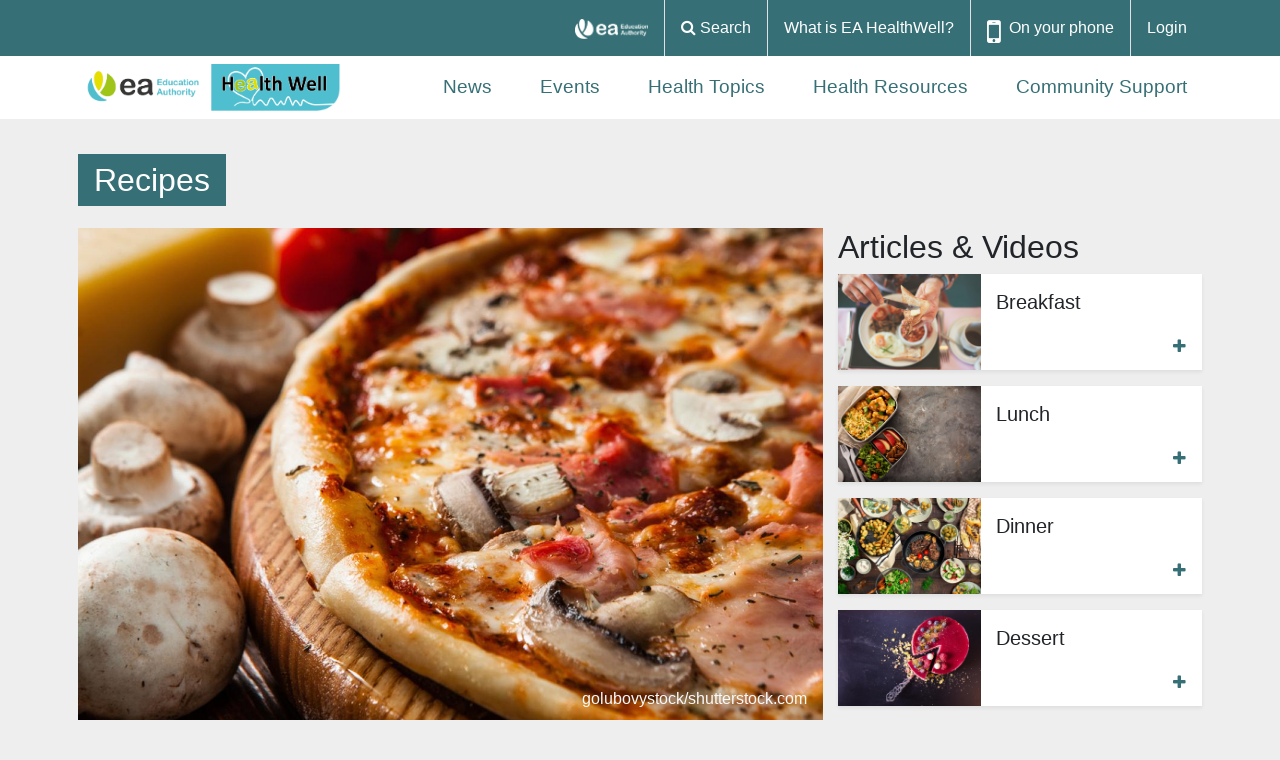

--- FILE ---
content_type: text/html; charset=utf-8
request_url: https://healthwell.eani.org.uk/healthtopic/recipes/quick-pizza
body_size: 41916
content:
<!DOCTYPE html>
<html xmlns="http://www.w3.org/1999/xhtml" xml:lang="en" version="XHTML+RDFa 1.0" dir="ltr">

<head profile="http://www.w3.org/1999/xhtml/vocab">
  <meta http-equiv="Content-Type" content="text/html; charset=utf-8" />
<meta name="Generator" content="Drupal 7 (http://drupal.org)" />
<link rel="canonical" href="/healthtopic/recipes/quick-pizza" />
<link rel="shortlink" href="/node/2384" />
<link rel="apple-touch-icon" sizes="180x180" href="/sites/default/files/favicons/apple-touch-icon.png"/>
<link rel="icon" type="image/png" sizes="32x32" href="/sites/default/files/favicons/favicon-32x32.png"/>
<link rel="icon" type="image/png" sizes="16x16" href="/sites/default/files/favicons/favicon-16x16.png"/>
<link rel="manifest" href="/sites/default/files/favicons/site.webmanifest"/>
<link rel="mask-icon" href="/sites/default/files/favicons/safari-pinned-tab.svg" color="#5bbad5"/>
<meta name="msapplication-TileColor" content="#333333"/>
<meta name="theme-color" content="#ffffff"/>
<meta name="viewport" content="width=device-width, initial-scale=1.0" />
  <title>Health Well</title>
  <link type="text/css" rel="stylesheet" href="https://healthwell.eani.org.uk/modules/system/system.base.css?sseklp" media="all" />
<link type="text/css" rel="stylesheet" href="https://healthwell.eani.org.uk/modules/system/system.messages.css?sseklp" media="all" />
<link type="text/css" rel="stylesheet" href="https://healthwell.eani.org.uk/modules/system/system.theme.css?sseklp" media="all" />
<link type="text/css" rel="stylesheet" href="https://healthwell.eani.org.uk/sites/all/modules/contrib/date/date_repeat_field/date_repeat_field.css?sseklp" media="all" />
<link type="text/css" rel="stylesheet" href="https://healthwell.eani.org.uk/sites/all/modules/contrib/fences/field.css?sseklp" media="all" />
<link type="text/css" rel="stylesheet" href="https://healthwell.eani.org.uk/modules/node/node.css?sseklp" media="all" />
<link type="text/css" rel="stylesheet" href="https://healthwell.eani.org.uk/modules/search/search.css?sseklp" media="all" />
<link type="text/css" rel="stylesheet" href="https://healthwell.eani.org.uk/modules/user/user.css?sseklp" media="all" />
<link type="text/css" rel="stylesheet" href="https://healthwell.eani.org.uk/sites/all/modules/contrib/extlink/css/extlink.css?sseklp" media="all" />
<link type="text/css" rel="stylesheet" href="https://healthwell.eani.org.uk/sites/all/modules/contrib/views/css/views.css?sseklp" media="all" />
<link type="text/css" rel="stylesheet" href="https://healthwell.eani.org.uk/sites/all/modules/contrib/media/modules/media_wysiwyg/css/media_wysiwyg.base.css?sseklp" media="all" />
<link type="text/css" rel="stylesheet" href="https://healthwell.eani.org.uk/sites/all/modules/contrib/colorbox/styles/default/colorbox_style.css?sseklp" media="all" />
<link type="text/css" rel="stylesheet" href="https://healthwell.eani.org.uk/sites/all/modules/contrib/ctools/css/ctools.css?sseklp" media="all" />
<link type="text/css" rel="stylesheet" href="https://healthwell.eani.org.uk/sites/all/modules/contrib/panels/css/panels.css?sseklp" media="all" />
<link type="text/css" rel="stylesheet" href="https://healthwell.eani.org.uk/sites/all/themes/bliss/panels/layouts/bliss_twocol_cf/bliss_twocol_cf.css?sseklp" media="all" />
<link type="text/css" rel="stylesheet" href="https://healthwell.eani.org.uk/sites/all/themes/bliss/panels/layouts/bliss_teaser_child/bliss_teaser_child.css?sseklp" media="all" />
<link type="text/css" rel="stylesheet" href="https://healthwell.eani.org.uk/sites/all/themes/bliss/panels/layouts/bliss_teaser_children/bliss_teaser_children.css?sseklp" media="all" />
<link type="text/css" rel="stylesheet" href="https://healthwell.eani.org.uk/sites/all/themes/bliss/panels/layouts/bliss_helpline_teaser_large/bliss_helpline_teaser_large.css?sseklp" media="all" />
<link type="text/css" rel="stylesheet" href="https://healthwell.eani.org.uk/sites/all/themes/bliss/panels/layouts/bliss_teaser_small/bliss_teaser_small.css?sseklp" media="all" />
<link type="text/css" rel="stylesheet" href="https://healthwell.eani.org.uk/sites/all/themes/bliss/panels/layouts/bliss_node_full/bliss_node_full.css?sseklp" media="all" />
<link type="text/css" rel="stylesheet" href="https://healthwell.eani.org.uk/sites/all/themes/bliss/panels/layouts/bliss_card_rollover/bliss_card_rollover.css?sseklp" media="all" />
<link type="text/css" rel="stylesheet" href="https://healthwell.eani.org.uk/sites/all/themes/bliss/panels/layouts/sitewide/sitewide.css?sseklp" media="all" />
<link type="text/css" rel="stylesheet" href="https://healthwell.eani.org.uk/sites/all/themes/bliss/assets/css/bliss.style.css?sseklp" media="all" />
  <script type="text/javascript" src="https://healthwell.eani.org.uk/sites/all/modules/contrib/jquery_update/replace/jquery/1.12/jquery.min.js?v=1.12.4"></script>
<script type="text/javascript" src="https://healthwell.eani.org.uk/misc/jquery-extend-3.4.0.js?v=1.12.4"></script>
<script type="text/javascript" src="https://healthwell.eani.org.uk/misc/jquery-html-prefilter-3.5.0-backport.js?v=1.12.4"></script>
<script type="text/javascript" src="https://healthwell.eani.org.uk/misc/jquery.once.js?v=1.2"></script>
<script type="text/javascript" src="https://healthwell.eani.org.uk/misc/drupal.js?sseklp"></script>
<script type="text/javascript" src="https://healthwell.eani.org.uk/sites/all/modules/contrib/jquery_update/js/jquery_browser.js?v=0.0.1"></script>
<script type="text/javascript" src="https://maxcdn.bootstrapcdn.com/bootstrap/4.3.1/js/bootstrap.min.js"></script>
<script type="text/javascript" src="https://healthwell.eani.org.uk/sites/all/modules/contrib/jquery_update/replace/ui/external/jquery.cookie.js?v=67fb34f6a866c40d0570"></script>
<script type="text/javascript" src="https://healthwell.eani.org.uk/sites/all/modules/contrib/jquery_update/replace/jquery.form/4/jquery.form.min.js?v=4.2.1"></script>
<script type="text/javascript" src="https://healthwell.eani.org.uk/misc/form-single-submit.js?v=7.103"></script>
<script type="text/javascript" src="https://healthwell.eani.org.uk/misc/ajax.js?v=7.103"></script>
<script type="text/javascript" src="https://healthwell.eani.org.uk/sites/all/modules/contrib/jquery_update/js/jquery_update.js?v=0.0.1"></script>
<script type="text/javascript" src="https://healthwell.eani.org.uk/sites/all/modules/contrib/entityreference/js/entityreference.js?sseklp"></script>
<script type="text/javascript" src="https://healthwell.eani.org.uk/sites/all/modules/contrib/media_colorbox/media_colorbox.js?sseklp"></script>
<script type="text/javascript" src="https://healthwell.eani.org.uk/sites/all/modules/custom/mwb_tour/js/shepherd.min.js?sseklp"></script>
<script type="text/javascript" src="https://healthwell.eani.org.uk/sites/all/modules/custom/mwb_tour/js/default-tour.js?sseklp"></script>
<script type="text/javascript" src="https://healthwell.eani.org.uk/sites/all/libraries/colorbox/jquery.colorbox-min.js?sseklp"></script>
<script type="text/javascript" src="https://healthwell.eani.org.uk/sites/all/modules/contrib/colorbox/js/colorbox.js?sseklp"></script>
<script type="text/javascript" src="https://healthwell.eani.org.uk/sites/all/modules/contrib/colorbox/styles/default/colorbox_style.js?sseklp"></script>
<script type="text/javascript" src="https://healthwell.eani.org.uk/sites/all/modules/contrib/views/js/base.js?sseklp"></script>
<script type="text/javascript" src="https://healthwell.eani.org.uk/misc/progress.js?v=7.103"></script>
<script type="text/javascript" src="https://healthwell.eani.org.uk/sites/all/modules/contrib/better_exposed_filters/better_exposed_filters.js?sseklp"></script>
<script type="text/javascript" src="https://healthwell.eani.org.uk/sites/all/modules/contrib/ctools/js/auto-submit.js?sseklp"></script>
<script type="text/javascript" src="https://healthwell.eani.org.uk/sites/all/modules/contrib/views/js/ajax_view.js?sseklp"></script>
<script type="text/javascript" src="https://healthwell.eani.org.uk/sites/all/modules/contrib/google_analytics/googleanalytics.js?sseklp"></script>
<script type="text/javascript" src="https://www.googletagmanager.com/gtag/js?id=UA-59616036-17"></script>
<script type="text/javascript">
<!--//--><![CDATA[//><!--
window.dataLayer = window.dataLayer || [];function gtag(){dataLayer.push(arguments)};gtag("js", new Date());gtag("set", "developer_id.dMDhkMT", true);gtag("config", "UA-59616036-17", {"groups":"default","anonymize_ip":true});gtag("config", "G-5WBS9XBF4B", {"groups":"default","anonymize_ip":true});gtag("config", "G-XLTM6MNZXV", {"groups":"default","anonymize_ip":true});
//--><!]]>
</script>
<script type="text/javascript" src="https://healthwell.eani.org.uk/sites/all/modules/contrib/matomo/matomo.js?sseklp"></script>
<script type="text/javascript">
<!--//--><![CDATA[//><!--
var _paq = _paq || [];(function(){var u=(("https:" == document.location.protocol) ? "https://stats.wellhub.info/" : "https://stats.wellhub.info/");_paq.push(["setSiteId", "11"]);_paq.push(["setTrackerUrl", u+"matomo.php"]);_paq.push(["setDoNotTrack", 1]);_paq.push(["trackPageView"]);_paq.push(["setIgnoreClasses", ["no-tracking","colorbox"]]);_paq.push(["enableLinkTracking"]);var d=document,g=d.createElement("script"),s=d.getElementsByTagName("script")[0];g.type="text/javascript";g.defer=true;g.async=true;g.src=u+"matomo.js";s.parentNode.insertBefore(g,s);})();
//--><!]]>
</script>
<script type="text/javascript" src="https://healthwell.eani.org.uk/sites/all/modules/contrib/extlink/js/extlink.js?sseklp"></script>
<script type="text/javascript" src="https://healthwell.eani.org.uk/sites/all/themes/radix/assets/js/radix.script.js?sseklp"></script>
<script type="text/javascript" src="https://healthwell.eani.org.uk/sites/all/themes/bliss/bower_components/background-check/background-check.js?sseklp"></script>
<script type="text/javascript" src="https://healthwell.eani.org.uk/sites/all/themes/bliss/bower_components/bootstrap/dist/js/bootstrap.min.js?sseklp"></script>
<script type="text/javascript" src="https://healthwell.eani.org.uk/sites/all/themes/bliss/assets/js/bliss.script.js?sseklp"></script>
<script type="text/javascript" src="https://healthwell.eani.org.uk/sites/all/themes/radix/assets/js/radix.progress.js?sseklp"></script>
<script type="text/javascript">
<!--//--><![CDATA[//><!--
jQuery.extend(Drupal.settings, {"basePath":"\/","pathPrefix":"","setHasJsCookie":0,"ajaxPageState":{"theme":"bliss","theme_token":"yo4CviowmCRh0Ov28LC7gLMfp0n41P8XMj8VVXYhP3Q","jquery_version":"1.12","jquery_version_token":"nyeFUfrBqsOpJbsup8wIqh6q3aknwe-bsfEgCG5uTII","js":{"\/\/cdnjs.cloudflare.com\/ajax\/libs\/popper.js\/1.14.7\/umd\/popper.min.js":1,"\/\/stackpath.bootstrapcdn.com\/bootstrap\/4.3.1\/js\/bootstrap.min.js":1,"\/sites\/all\/themes\/bliss\/bower_components\/scrollpos-styler\/scrollPosStyler.js":1,"sites\/all\/modules\/contrib\/jquery_update\/replace\/jquery\/1.12\/jquery.min.js":1,"misc\/jquery-extend-3.4.0.js":1,"misc\/jquery-html-prefilter-3.5.0-backport.js":1,"misc\/jquery.once.js":1,"misc\/drupal.js":1,"sites\/all\/modules\/contrib\/jquery_update\/js\/jquery_browser.js":1,"https:\/\/maxcdn.bootstrapcdn.com\/bootstrap\/4.3.1\/js\/bootstrap.min.js":1,"sites\/all\/modules\/contrib\/jquery_update\/replace\/ui\/external\/jquery.cookie.js":1,"sites\/all\/modules\/contrib\/jquery_update\/replace\/jquery.form\/4\/jquery.form.min.js":1,"misc\/form-single-submit.js":1,"misc\/ajax.js":1,"sites\/all\/modules\/contrib\/jquery_update\/js\/jquery_update.js":1,"sites\/all\/modules\/contrib\/entityreference\/js\/entityreference.js":1,"sites\/all\/modules\/contrib\/media_colorbox\/media_colorbox.js":1,"sites\/all\/modules\/custom\/mwb_tour\/js\/shepherd.min.js":1,"sites\/all\/modules\/custom\/mwb_tour\/js\/default-tour.js":1,"sites\/all\/libraries\/colorbox\/jquery.colorbox-min.js":1,"sites\/all\/modules\/contrib\/colorbox\/js\/colorbox.js":1,"sites\/all\/modules\/contrib\/colorbox\/styles\/default\/colorbox_style.js":1,"sites\/all\/modules\/contrib\/views\/js\/base.js":1,"misc\/progress.js":1,"sites\/all\/modules\/contrib\/better_exposed_filters\/better_exposed_filters.js":1,"sites\/all\/modules\/contrib\/ctools\/js\/auto-submit.js":1,"sites\/all\/modules\/contrib\/views\/js\/ajax_view.js":1,"sites\/all\/modules\/contrib\/google_analytics\/googleanalytics.js":1,"https:\/\/www.googletagmanager.com\/gtag\/js?id=UA-59616036-17":1,"0":1,"sites\/all\/modules\/contrib\/matomo\/matomo.js":1,"1":1,"sites\/all\/modules\/contrib\/extlink\/js\/extlink.js":1,"sites\/all\/themes\/radix\/assets\/js\/radix.script.js":1,"sites\/all\/themes\/bliss\/bower_components\/background-check\/background-check.js":1,"sites\/all\/themes\/bliss\/bower_components\/bootstrap\/dist\/js\/bootstrap.min.js":1,"sites\/all\/themes\/bliss\/assets\/js\/bliss.script.js":1,"sites\/all\/themes\/radix\/assets\/js\/radix.progress.js":1},"css":{"modules\/system\/system.base.css":1,"modules\/system\/system.messages.css":1,"modules\/system\/system.theme.css":1,"sites\/all\/modules\/contrib\/date\/date_repeat_field\/date_repeat_field.css":1,"modules\/field\/theme\/field.css":1,"modules\/node\/node.css":1,"modules\/search\/search.css":1,"modules\/user\/user.css":1,"sites\/all\/modules\/contrib\/extlink\/css\/extlink.css":1,"sites\/all\/modules\/contrib\/views\/css\/views.css":1,"sites\/all\/modules\/contrib\/media\/modules\/media_wysiwyg\/css\/media_wysiwyg.base.css":1,"sites\/all\/modules\/contrib\/colorbox\/styles\/default\/colorbox_style.css":1,"sites\/all\/modules\/contrib\/ctools\/css\/ctools.css":1,"sites\/all\/modules\/contrib\/panels\/css\/panels.css":1,"sites\/all\/themes\/bliss\/panels\/layouts\/bliss_twocol_cf\/bliss_twocol_cf.css":1,"sites\/all\/themes\/bliss\/panels\/layouts\/bliss_teaser_child\/bliss_teaser_child.css":1,"sites\/all\/themes\/bliss\/panels\/layouts\/bliss_teaser_children\/bliss_teaser_children.css":1,"sites\/all\/themes\/bliss\/panels\/layouts\/bliss_helpline_teaser_large\/bliss_helpline_teaser_large.css":1,"sites\/all\/themes\/bliss\/panels\/layouts\/bliss_teaser_small\/bliss_teaser_small.css":1,"sites\/all\/themes\/bliss\/panels\/layouts\/bliss_node_full\/bliss_node_full.css":1,"sites\/all\/themes\/bliss\/panels\/layouts\/bliss_card_rollover\/bliss_card_rollover.css":1,"sites\/all\/themes\/bliss\/panels\/layouts\/sitewide\/sitewide.css":1,"sites\/all\/themes\/bliss\/assets\/css\/bliss.style.css":1}},"colorbox":{"opacity":"0.85","current":"{current} of {total}","previous":"\u00ab Prev","next":"Next \u00bb","close":"Close","maxWidth":"98%","maxHeight":"98%","fixed":true,"mobiledetect":true,"mobiledevicewidth":"480px","file_public_path":"\/sites\/default\/files","specificPagesDefaultValue":"admin*\nimagebrowser*\nimg_assist*\nimce*\nnode\/add\/*\nnode\/*\/edit\nprint\/*\nprintpdf\/*\nsystem\/ajax\nsystem\/ajax\/*"},"jcarousel":{"ajaxPath":"\/jcarousel\/ajax\/views"},"better_exposed_filters":{"views":{"get_healthier":{"displays":{"panel_pane_3":{"filters":[]},"panel_pane_1":{"filters":[]},"panel_pane_4":{"filters":[]},"panel_pane_2":{"filters":{"type_1":{"required":false}}}}},"health_tips":{"displays":{"block_1":{"filters":[]}}}},"datepicker":false,"slider":false,"settings":[],"autosubmit":false},"views":{"ajax_path":"\/views\/ajax","ajaxViews":{"views_dom_id:a0192546b522a2ba5b393ab2d67af74e":{"view_name":"get_healthier","view_display_id":"panel_pane_1","view_args":"GB-NIR\/69","view_path":"node\/2384","view_base_path":"node\/2384","view_dom_id":"a0192546b522a2ba5b393ab2d67af74e","pager_element":0},"views_dom_id:b3898160cd2ddea3714cd6da0ae70351":{"view_name":"get_healthier","view_display_id":"panel_pane_2","view_args":"GB-NIR\/69","view_path":"node\/2384","view_base_path":"node\/2384","view_dom_id":"b3898160cd2ddea3714cd6da0ae70351","pager_element":0}}},"urlIsAjaxTrusted":{"\/views\/ajax":true,"\/healthtopic\/recipes\/quick-pizza":true},"googleanalytics":{"account":["UA-59616036-17","G-5WBS9XBF4B","G-XLTM6MNZXV"],"trackOutbound":1,"trackMailto":1,"trackDownload":1,"trackDownloadExtensions":"7z|aac|arc|arj|asf|asx|avi|bin|csv|doc(x|m)?|dot(x|m)?|exe|flv|gif|gz|gzip|hqx|jar|jpe?g|js|mp(2|3|4|e?g)|mov(ie)?|msi|msp|pdf|phps|png|ppt(x|m)?|pot(x|m)?|pps(x|m)?|ppam|sld(x|m)?|thmx|qtm?|ra(m|r)?|sea|sit|tar|tgz|torrent|txt|wav|wma|wmv|wpd|xls(x|m|b)?|xlt(x|m)|xlam|xml|z|zip","trackColorbox":1},"matomo":{"trackMailto":1,"trackColorbox":1},"currentPath":"node\/2384","currentPathIsAdmin":false,"extlink":{"extTarget":"_blank","extClass":"ext","extLabel":"(link is external)","extImgClass":true,"extIconPlacement":"append","extSubdomains":1,"extExclude":"","extInclude":"","extCssExclude":".content--footer","extCssExplicit":"","extAlert":"_blank","extAlertText":"This link will take you to an external web site. Please note that we are not responsible for their content.","mailtoClass":"mailto","mailtoLabel":"(link sends e-mail)","extUseFontAwesome":false}});
//--><!]]>
</script>
  <!--[if lt IE 9]>
   <script>
      document.createElement('header');
      document.createElement('nav');
      document.createElement('section');
      document.createElement('article');
      document.createElement('aside');
      document.createElement('footer');
   </script>
  <![endif]-->
  <meta http-equiv="X-UA-Compatible" content="IE=edge" /><script type="text/javascript">(window.NREUM||(NREUM={})).init={privacy:{cookies_enabled:true},ajax:{deny_list:["bam.eu01.nr-data.net"]},feature_flags:["soft_nav"],distributed_tracing:{enabled:true}};(window.NREUM||(NREUM={})).loader_config={agentID:"538687932",accountID:"4153682",trustKey:"4153682",xpid:"UAcCUlBbChAEXVRaBgABUVM=",licenseKey:"NRJS-faa94bb0955634b7a3c",applicationID:"495811677",browserID:"538687932"};;/*! For license information please see nr-loader-spa-1.307.0.min.js.LICENSE.txt */
(()=>{var e,t,r={384:(e,t,r)=>{"use strict";r.d(t,{NT:()=>a,US:()=>u,Zm:()=>o,bQ:()=>d,dV:()=>c,pV:()=>l});var n=r(6154),i=r(1863),s=r(1910);const a={beacon:"bam.nr-data.net",errorBeacon:"bam.nr-data.net"};function o(){return n.gm.NREUM||(n.gm.NREUM={}),void 0===n.gm.newrelic&&(n.gm.newrelic=n.gm.NREUM),n.gm.NREUM}function c(){let e=o();return e.o||(e.o={ST:n.gm.setTimeout,SI:n.gm.setImmediate||n.gm.setInterval,CT:n.gm.clearTimeout,XHR:n.gm.XMLHttpRequest,REQ:n.gm.Request,EV:n.gm.Event,PR:n.gm.Promise,MO:n.gm.MutationObserver,FETCH:n.gm.fetch,WS:n.gm.WebSocket},(0,s.i)(...Object.values(e.o))),e}function d(e,t){let r=o();r.initializedAgents??={},t.initializedAt={ms:(0,i.t)(),date:new Date},r.initializedAgents[e]=t}function u(e,t){o()[e]=t}function l(){return function(){let e=o();const t=e.info||{};e.info={beacon:a.beacon,errorBeacon:a.errorBeacon,...t}}(),function(){let e=o();const t=e.init||{};e.init={...t}}(),c(),function(){let e=o();const t=e.loader_config||{};e.loader_config={...t}}(),o()}},782:(e,t,r)=>{"use strict";r.d(t,{T:()=>n});const n=r(860).K7.pageViewTiming},860:(e,t,r)=>{"use strict";r.d(t,{$J:()=>u,K7:()=>c,P3:()=>d,XX:()=>i,Yy:()=>o,df:()=>s,qY:()=>n,v4:()=>a});const n="events",i="jserrors",s="browser/blobs",a="rum",o="browser/logs",c={ajax:"ajax",genericEvents:"generic_events",jserrors:i,logging:"logging",metrics:"metrics",pageAction:"page_action",pageViewEvent:"page_view_event",pageViewTiming:"page_view_timing",sessionReplay:"session_replay",sessionTrace:"session_trace",softNav:"soft_navigations",spa:"spa"},d={[c.pageViewEvent]:1,[c.pageViewTiming]:2,[c.metrics]:3,[c.jserrors]:4,[c.spa]:5,[c.ajax]:6,[c.sessionTrace]:7,[c.softNav]:8,[c.sessionReplay]:9,[c.logging]:10,[c.genericEvents]:11},u={[c.pageViewEvent]:a,[c.pageViewTiming]:n,[c.ajax]:n,[c.spa]:n,[c.softNav]:n,[c.metrics]:i,[c.jserrors]:i,[c.sessionTrace]:s,[c.sessionReplay]:s,[c.logging]:o,[c.genericEvents]:"ins"}},944:(e,t,r)=>{"use strict";r.d(t,{R:()=>i});var n=r(3241);function i(e,t){"function"==typeof console.debug&&(console.debug("New Relic Warning: https://github.com/newrelic/newrelic-browser-agent/blob/main/docs/warning-codes.md#".concat(e),t),(0,n.W)({agentIdentifier:null,drained:null,type:"data",name:"warn",feature:"warn",data:{code:e,secondary:t}}))}},993:(e,t,r)=>{"use strict";r.d(t,{A$:()=>s,ET:()=>a,TZ:()=>o,p_:()=>i});var n=r(860);const i={ERROR:"ERROR",WARN:"WARN",INFO:"INFO",DEBUG:"DEBUG",TRACE:"TRACE"},s={OFF:0,ERROR:1,WARN:2,INFO:3,DEBUG:4,TRACE:5},a="log",o=n.K7.logging},1687:(e,t,r)=>{"use strict";r.d(t,{Ak:()=>d,Ze:()=>h,x3:()=>u});var n=r(3241),i=r(7836),s=r(3606),a=r(860),o=r(2646);const c={};function d(e,t){const r={staged:!1,priority:a.P3[t]||0};l(e),c[e].get(t)||c[e].set(t,r)}function u(e,t){e&&c[e]&&(c[e].get(t)&&c[e].delete(t),p(e,t,!1),c[e].size&&f(e))}function l(e){if(!e)throw new Error("agentIdentifier required");c[e]||(c[e]=new Map)}function h(e="",t="feature",r=!1){if(l(e),!e||!c[e].get(t)||r)return p(e,t);c[e].get(t).staged=!0,f(e)}function f(e){const t=Array.from(c[e]);t.every(([e,t])=>t.staged)&&(t.sort((e,t)=>e[1].priority-t[1].priority),t.forEach(([t])=>{c[e].delete(t),p(e,t)}))}function p(e,t,r=!0){const a=e?i.ee.get(e):i.ee,c=s.i.handlers;if(!a.aborted&&a.backlog&&c){if((0,n.W)({agentIdentifier:e,type:"lifecycle",name:"drain",feature:t}),r){const e=a.backlog[t],r=c[t];if(r){for(let t=0;e&&t<e.length;++t)g(e[t],r);Object.entries(r).forEach(([e,t])=>{Object.values(t||{}).forEach(t=>{t[0]?.on&&t[0]?.context()instanceof o.y&&t[0].on(e,t[1])})})}}a.isolatedBacklog||delete c[t],a.backlog[t]=null,a.emit("drain-"+t,[])}}function g(e,t){var r=e[1];Object.values(t[r]||{}).forEach(t=>{var r=e[0];if(t[0]===r){var n=t[1],i=e[3],s=e[2];n.apply(i,s)}})}},1738:(e,t,r)=>{"use strict";r.d(t,{U:()=>f,Y:()=>h});var n=r(3241),i=r(9908),s=r(1863),a=r(944),o=r(5701),c=r(3969),d=r(8362),u=r(860),l=r(4261);function h(e,t,r,s){const h=s||r;!h||h[e]&&h[e]!==d.d.prototype[e]||(h[e]=function(){(0,i.p)(c.xV,["API/"+e+"/called"],void 0,u.K7.metrics,r.ee),(0,n.W)({agentIdentifier:r.agentIdentifier,drained:!!o.B?.[r.agentIdentifier],type:"data",name:"api",feature:l.Pl+e,data:{}});try{return t.apply(this,arguments)}catch(e){(0,a.R)(23,e)}})}function f(e,t,r,n,a){const o=e.info;null===r?delete o.jsAttributes[t]:o.jsAttributes[t]=r,(a||null===r)&&(0,i.p)(l.Pl+n,[(0,s.t)(),t,r],void 0,"session",e.ee)}},1741:(e,t,r)=>{"use strict";r.d(t,{W:()=>s});var n=r(944),i=r(4261);class s{#e(e,...t){if(this[e]!==s.prototype[e])return this[e](...t);(0,n.R)(35,e)}addPageAction(e,t){return this.#e(i.hG,e,t)}register(e){return this.#e(i.eY,e)}recordCustomEvent(e,t){return this.#e(i.fF,e,t)}setPageViewName(e,t){return this.#e(i.Fw,e,t)}setCustomAttribute(e,t,r){return this.#e(i.cD,e,t,r)}noticeError(e,t){return this.#e(i.o5,e,t)}setUserId(e,t=!1){return this.#e(i.Dl,e,t)}setApplicationVersion(e){return this.#e(i.nb,e)}setErrorHandler(e){return this.#e(i.bt,e)}addRelease(e,t){return this.#e(i.k6,e,t)}log(e,t){return this.#e(i.$9,e,t)}start(){return this.#e(i.d3)}finished(e){return this.#e(i.BL,e)}recordReplay(){return this.#e(i.CH)}pauseReplay(){return this.#e(i.Tb)}addToTrace(e){return this.#e(i.U2,e)}setCurrentRouteName(e){return this.#e(i.PA,e)}interaction(e){return this.#e(i.dT,e)}wrapLogger(e,t,r){return this.#e(i.Wb,e,t,r)}measure(e,t){return this.#e(i.V1,e,t)}consent(e){return this.#e(i.Pv,e)}}},1863:(e,t,r)=>{"use strict";function n(){return Math.floor(performance.now())}r.d(t,{t:()=>n})},1910:(e,t,r)=>{"use strict";r.d(t,{i:()=>s});var n=r(944);const i=new Map;function s(...e){return e.every(e=>{if(i.has(e))return i.get(e);const t="function"==typeof e?e.toString():"",r=t.includes("[native code]"),s=t.includes("nrWrapper");return r||s||(0,n.R)(64,e?.name||t),i.set(e,r),r})}},2555:(e,t,r)=>{"use strict";r.d(t,{D:()=>o,f:()=>a});var n=r(384),i=r(8122);const s={beacon:n.NT.beacon,errorBeacon:n.NT.errorBeacon,licenseKey:void 0,applicationID:void 0,sa:void 0,queueTime:void 0,applicationTime:void 0,ttGuid:void 0,user:void 0,account:void 0,product:void 0,extra:void 0,jsAttributes:{},userAttributes:void 0,atts:void 0,transactionName:void 0,tNamePlain:void 0};function a(e){try{return!!e.licenseKey&&!!e.errorBeacon&&!!e.applicationID}catch(e){return!1}}const o=e=>(0,i.a)(e,s)},2614:(e,t,r)=>{"use strict";r.d(t,{BB:()=>a,H3:()=>n,g:()=>d,iL:()=>c,tS:()=>o,uh:()=>i,wk:()=>s});const n="NRBA",i="SESSION",s=144e5,a=18e5,o={STARTED:"session-started",PAUSE:"session-pause",RESET:"session-reset",RESUME:"session-resume",UPDATE:"session-update"},c={SAME_TAB:"same-tab",CROSS_TAB:"cross-tab"},d={OFF:0,FULL:1,ERROR:2}},2646:(e,t,r)=>{"use strict";r.d(t,{y:()=>n});class n{constructor(e){this.contextId=e}}},2843:(e,t,r)=>{"use strict";r.d(t,{G:()=>s,u:()=>i});var n=r(3878);function i(e,t=!1,r,i){(0,n.DD)("visibilitychange",function(){if(t)return void("hidden"===document.visibilityState&&e());e(document.visibilityState)},r,i)}function s(e,t,r){(0,n.sp)("pagehide",e,t,r)}},3241:(e,t,r)=>{"use strict";r.d(t,{W:()=>s});var n=r(6154);const i="newrelic";function s(e={}){try{n.gm.dispatchEvent(new CustomEvent(i,{detail:e}))}catch(e){}}},3304:(e,t,r)=>{"use strict";r.d(t,{A:()=>s});var n=r(7836);const i=()=>{const e=new WeakSet;return(t,r)=>{if("object"==typeof r&&null!==r){if(e.has(r))return;e.add(r)}return r}};function s(e){try{return JSON.stringify(e,i())??""}catch(e){try{n.ee.emit("internal-error",[e])}catch(e){}return""}}},3333:(e,t,r)=>{"use strict";r.d(t,{$v:()=>u,TZ:()=>n,Xh:()=>c,Zp:()=>i,kd:()=>d,mq:()=>o,nf:()=>a,qN:()=>s});const n=r(860).K7.genericEvents,i=["auxclick","click","copy","keydown","paste","scrollend"],s=["focus","blur"],a=4,o=1e3,c=2e3,d=["PageAction","UserAction","BrowserPerformance"],u={RESOURCES:"experimental.resources",REGISTER:"register"}},3434:(e,t,r)=>{"use strict";r.d(t,{Jt:()=>s,YM:()=>d});var n=r(7836),i=r(5607);const s="nr@original:".concat(i.W),a=50;var o=Object.prototype.hasOwnProperty,c=!1;function d(e,t){return e||(e=n.ee),r.inPlace=function(e,t,n,i,s){n||(n="");const a="-"===n.charAt(0);for(let o=0;o<t.length;o++){const c=t[o],d=e[c];l(d)||(e[c]=r(d,a?c+n:n,i,c,s))}},r.flag=s,r;function r(t,r,n,c,d){return l(t)?t:(r||(r=""),nrWrapper[s]=t,function(e,t,r){if(Object.defineProperty&&Object.keys)try{return Object.keys(e).forEach(function(r){Object.defineProperty(t,r,{get:function(){return e[r]},set:function(t){return e[r]=t,t}})}),t}catch(e){u([e],r)}for(var n in e)o.call(e,n)&&(t[n]=e[n])}(t,nrWrapper,e),nrWrapper);function nrWrapper(){var s,o,l,h;let f;try{o=this,s=[...arguments],l="function"==typeof n?n(s,o):n||{}}catch(t){u([t,"",[s,o,c],l],e)}i(r+"start",[s,o,c],l,d);const p=performance.now();let g;try{return h=t.apply(o,s),g=performance.now(),h}catch(e){throw g=performance.now(),i(r+"err",[s,o,e],l,d),f=e,f}finally{const e=g-p,t={start:p,end:g,duration:e,isLongTask:e>=a,methodName:c,thrownError:f};t.isLongTask&&i("long-task",[t,o],l,d),i(r+"end",[s,o,h],l,d)}}}function i(r,n,i,s){if(!c||t){var a=c;c=!0;try{e.emit(r,n,i,t,s)}catch(t){u([t,r,n,i],e)}c=a}}}function u(e,t){t||(t=n.ee);try{t.emit("internal-error",e)}catch(e){}}function l(e){return!(e&&"function"==typeof e&&e.apply&&!e[s])}},3606:(e,t,r)=>{"use strict";r.d(t,{i:()=>s});var n=r(9908);s.on=a;var i=s.handlers={};function s(e,t,r,s){a(s||n.d,i,e,t,r)}function a(e,t,r,i,s){s||(s="feature"),e||(e=n.d);var a=t[s]=t[s]||{};(a[r]=a[r]||[]).push([e,i])}},3738:(e,t,r)=>{"use strict";r.d(t,{He:()=>i,Kp:()=>o,Lc:()=>d,Rz:()=>u,TZ:()=>n,bD:()=>s,d3:()=>a,jx:()=>l,sl:()=>h,uP:()=>c});const n=r(860).K7.sessionTrace,i="bstResource",s="resource",a="-start",o="-end",c="fn"+a,d="fn"+o,u="pushState",l=1e3,h=3e4},3785:(e,t,r)=>{"use strict";r.d(t,{R:()=>c,b:()=>d});var n=r(9908),i=r(1863),s=r(860),a=r(3969),o=r(993);function c(e,t,r={},c=o.p_.INFO,d=!0,u,l=(0,i.t)()){(0,n.p)(a.xV,["API/logging/".concat(c.toLowerCase(),"/called")],void 0,s.K7.metrics,e),(0,n.p)(o.ET,[l,t,r,c,d,u],void 0,s.K7.logging,e)}function d(e){return"string"==typeof e&&Object.values(o.p_).some(t=>t===e.toUpperCase().trim())}},3878:(e,t,r)=>{"use strict";function n(e,t){return{capture:e,passive:!1,signal:t}}function i(e,t,r=!1,i){window.addEventListener(e,t,n(r,i))}function s(e,t,r=!1,i){document.addEventListener(e,t,n(r,i))}r.d(t,{DD:()=>s,jT:()=>n,sp:()=>i})},3962:(e,t,r)=>{"use strict";r.d(t,{AM:()=>a,O2:()=>l,OV:()=>s,Qu:()=>h,TZ:()=>c,ih:()=>f,pP:()=>o,t1:()=>u,tC:()=>i,wD:()=>d});var n=r(860);const i=["click","keydown","submit"],s="popstate",a="api",o="initialPageLoad",c=n.K7.softNav,d=5e3,u=500,l={INITIAL_PAGE_LOAD:"",ROUTE_CHANGE:1,UNSPECIFIED:2},h={INTERACTION:1,AJAX:2,CUSTOM_END:3,CUSTOM_TRACER:4},f={IP:"in progress",PF:"pending finish",FIN:"finished",CAN:"cancelled"}},3969:(e,t,r)=>{"use strict";r.d(t,{TZ:()=>n,XG:()=>o,rs:()=>i,xV:()=>a,z_:()=>s});const n=r(860).K7.metrics,i="sm",s="cm",a="storeSupportabilityMetrics",o="storeEventMetrics"},4234:(e,t,r)=>{"use strict";r.d(t,{W:()=>s});var n=r(7836),i=r(1687);class s{constructor(e,t){this.agentIdentifier=e,this.ee=n.ee.get(e),this.featureName=t,this.blocked=!1}deregisterDrain(){(0,i.x3)(this.agentIdentifier,this.featureName)}}},4261:(e,t,r)=>{"use strict";r.d(t,{$9:()=>u,BL:()=>c,CH:()=>p,Dl:()=>R,Fw:()=>w,PA:()=>v,Pl:()=>n,Pv:()=>A,Tb:()=>h,U2:()=>a,V1:()=>E,Wb:()=>T,bt:()=>y,cD:()=>b,d3:()=>x,dT:()=>d,eY:()=>g,fF:()=>f,hG:()=>s,hw:()=>i,k6:()=>o,nb:()=>m,o5:()=>l});const n="api-",i=n+"ixn-",s="addPageAction",a="addToTrace",o="addRelease",c="finished",d="interaction",u="log",l="noticeError",h="pauseReplay",f="recordCustomEvent",p="recordReplay",g="register",m="setApplicationVersion",v="setCurrentRouteName",b="setCustomAttribute",y="setErrorHandler",w="setPageViewName",R="setUserId",x="start",T="wrapLogger",E="measure",A="consent"},4387:(e,t,r)=>{"use strict";function n(e={}){return!(!e.id||!e.name)}function i(e){return"string"==typeof e&&e.trim().length<501||"number"==typeof e}function s(e,t){if(2!==t?.harvestEndpointVersion)return{};const r=t.agentRef.runtime.appMetadata.agents[0].entityGuid;return n(e)?{"source.id":e.id,"source.name":e.name,"source.type":e.type,"parent.id":e.parent?.id||r}:{"entity.guid":r,appId:t.agentRef.info.applicationID}}r.d(t,{Ux:()=>s,c7:()=>n,yo:()=>i})},5205:(e,t,r)=>{"use strict";r.d(t,{j:()=>S});var n=r(384),i=r(1741);var s=r(2555),a=r(3333);const o=e=>{if(!e||"string"!=typeof e)return!1;try{document.createDocumentFragment().querySelector(e)}catch{return!1}return!0};var c=r(2614),d=r(944),u=r(8122);const l="[data-nr-mask]",h=e=>(0,u.a)(e,(()=>{const e={feature_flags:[],experimental:{allow_registered_children:!1,resources:!1},mask_selector:"*",block_selector:"[data-nr-block]",mask_input_options:{color:!1,date:!1,"datetime-local":!1,email:!1,month:!1,number:!1,range:!1,search:!1,tel:!1,text:!1,time:!1,url:!1,week:!1,textarea:!1,select:!1,password:!0}};return{ajax:{deny_list:void 0,block_internal:!0,enabled:!0,autoStart:!0},api:{get allow_registered_children(){return e.feature_flags.includes(a.$v.REGISTER)||e.experimental.allow_registered_children},set allow_registered_children(t){e.experimental.allow_registered_children=t},duplicate_registered_data:!1},browser_consent_mode:{enabled:!1},distributed_tracing:{enabled:void 0,exclude_newrelic_header:void 0,cors_use_newrelic_header:void 0,cors_use_tracecontext_headers:void 0,allowed_origins:void 0},get feature_flags(){return e.feature_flags},set feature_flags(t){e.feature_flags=t},generic_events:{enabled:!0,autoStart:!0},harvest:{interval:30},jserrors:{enabled:!0,autoStart:!0},logging:{enabled:!0,autoStart:!0},metrics:{enabled:!0,autoStart:!0},obfuscate:void 0,page_action:{enabled:!0},page_view_event:{enabled:!0,autoStart:!0},page_view_timing:{enabled:!0,autoStart:!0},performance:{capture_marks:!1,capture_measures:!1,capture_detail:!0,resources:{get enabled(){return e.feature_flags.includes(a.$v.RESOURCES)||e.experimental.resources},set enabled(t){e.experimental.resources=t},asset_types:[],first_party_domains:[],ignore_newrelic:!0}},privacy:{cookies_enabled:!0},proxy:{assets:void 0,beacon:void 0},session:{expiresMs:c.wk,inactiveMs:c.BB},session_replay:{autoStart:!0,enabled:!1,preload:!1,sampling_rate:10,error_sampling_rate:100,collect_fonts:!1,inline_images:!1,fix_stylesheets:!0,mask_all_inputs:!0,get mask_text_selector(){return e.mask_selector},set mask_text_selector(t){o(t)?e.mask_selector="".concat(t,",").concat(l):""===t||null===t?e.mask_selector=l:(0,d.R)(5,t)},get block_class(){return"nr-block"},get ignore_class(){return"nr-ignore"},get mask_text_class(){return"nr-mask"},get block_selector(){return e.block_selector},set block_selector(t){o(t)?e.block_selector+=",".concat(t):""!==t&&(0,d.R)(6,t)},get mask_input_options(){return e.mask_input_options},set mask_input_options(t){t&&"object"==typeof t?e.mask_input_options={...t,password:!0}:(0,d.R)(7,t)}},session_trace:{enabled:!0,autoStart:!0},soft_navigations:{enabled:!0,autoStart:!0},spa:{enabled:!0,autoStart:!0},ssl:void 0,user_actions:{enabled:!0,elementAttributes:["id","className","tagName","type"]}}})());var f=r(6154),p=r(9324);let g=0;const m={buildEnv:p.F3,distMethod:p.Xs,version:p.xv,originTime:f.WN},v={consented:!1},b={appMetadata:{},get consented(){return this.session?.state?.consent||v.consented},set consented(e){v.consented=e},customTransaction:void 0,denyList:void 0,disabled:!1,harvester:void 0,isolatedBacklog:!1,isRecording:!1,loaderType:void 0,maxBytes:3e4,obfuscator:void 0,onerror:void 0,ptid:void 0,releaseIds:{},session:void 0,timeKeeper:void 0,registeredEntities:[],jsAttributesMetadata:{bytes:0},get harvestCount(){return++g}},y=e=>{const t=(0,u.a)(e,b),r=Object.keys(m).reduce((e,t)=>(e[t]={value:m[t],writable:!1,configurable:!0,enumerable:!0},e),{});return Object.defineProperties(t,r)};var w=r(5701);const R=e=>{const t=e.startsWith("http");e+="/",r.p=t?e:"https://"+e};var x=r(7836),T=r(3241);const E={accountID:void 0,trustKey:void 0,agentID:void 0,licenseKey:void 0,applicationID:void 0,xpid:void 0},A=e=>(0,u.a)(e,E),_=new Set;function S(e,t={},r,a){let{init:o,info:c,loader_config:d,runtime:u={},exposed:l=!0}=t;if(!c){const e=(0,n.pV)();o=e.init,c=e.info,d=e.loader_config}e.init=h(o||{}),e.loader_config=A(d||{}),c.jsAttributes??={},f.bv&&(c.jsAttributes.isWorker=!0),e.info=(0,s.D)(c);const p=e.init,g=[c.beacon,c.errorBeacon];_.has(e.agentIdentifier)||(p.proxy.assets&&(R(p.proxy.assets),g.push(p.proxy.assets)),p.proxy.beacon&&g.push(p.proxy.beacon),e.beacons=[...g],function(e){const t=(0,n.pV)();Object.getOwnPropertyNames(i.W.prototype).forEach(r=>{const n=i.W.prototype[r];if("function"!=typeof n||"constructor"===n)return;let s=t[r];e[r]&&!1!==e.exposed&&"micro-agent"!==e.runtime?.loaderType&&(t[r]=(...t)=>{const n=e[r](...t);return s?s(...t):n})})}(e),(0,n.US)("activatedFeatures",w.B)),u.denyList=[...p.ajax.deny_list||[],...p.ajax.block_internal?g:[]],u.ptid=e.agentIdentifier,u.loaderType=r,e.runtime=y(u),_.has(e.agentIdentifier)||(e.ee=x.ee.get(e.agentIdentifier),e.exposed=l,(0,T.W)({agentIdentifier:e.agentIdentifier,drained:!!w.B?.[e.agentIdentifier],type:"lifecycle",name:"initialize",feature:void 0,data:e.config})),_.add(e.agentIdentifier)}},5270:(e,t,r)=>{"use strict";r.d(t,{Aw:()=>a,SR:()=>s,rF:()=>o});var n=r(384),i=r(7767);function s(e){return!!(0,n.dV)().o.MO&&(0,i.V)(e)&&!0===e?.session_trace.enabled}function a(e){return!0===e?.session_replay.preload&&s(e)}function o(e,t){try{if("string"==typeof t?.type){if("password"===t.type.toLowerCase())return"*".repeat(e?.length||0);if(void 0!==t?.dataset?.nrUnmask||t?.classList?.contains("nr-unmask"))return e}}catch(e){}return"string"==typeof e?e.replace(/[\S]/g,"*"):"*".repeat(e?.length||0)}},5289:(e,t,r)=>{"use strict";r.d(t,{GG:()=>a,Qr:()=>c,sB:()=>o});var n=r(3878),i=r(6389);function s(){return"undefined"==typeof document||"complete"===document.readyState}function a(e,t){if(s())return e();const r=(0,i.J)(e),a=setInterval(()=>{s()&&(clearInterval(a),r())},500);(0,n.sp)("load",r,t)}function o(e){if(s())return e();(0,n.DD)("DOMContentLoaded",e)}function c(e){if(s())return e();(0,n.sp)("popstate",e)}},5607:(e,t,r)=>{"use strict";r.d(t,{W:()=>n});const n=(0,r(9566).bz)()},5701:(e,t,r)=>{"use strict";r.d(t,{B:()=>s,t:()=>a});var n=r(3241);const i=new Set,s={};function a(e,t){const r=t.agentIdentifier;s[r]??={},e&&"object"==typeof e&&(i.has(r)||(t.ee.emit("rumresp",[e]),s[r]=e,i.add(r),(0,n.W)({agentIdentifier:r,loaded:!0,drained:!0,type:"lifecycle",name:"load",feature:void 0,data:e})))}},6154:(e,t,r)=>{"use strict";r.d(t,{OF:()=>d,RI:()=>i,WN:()=>h,bv:()=>s,eN:()=>f,gm:()=>a,lR:()=>l,m:()=>c,mw:()=>o,sb:()=>u});var n=r(1863);const i="undefined"!=typeof window&&!!window.document,s="undefined"!=typeof WorkerGlobalScope&&("undefined"!=typeof self&&self instanceof WorkerGlobalScope&&self.navigator instanceof WorkerNavigator||"undefined"!=typeof globalThis&&globalThis instanceof WorkerGlobalScope&&globalThis.navigator instanceof WorkerNavigator),a=i?window:"undefined"!=typeof WorkerGlobalScope&&("undefined"!=typeof self&&self instanceof WorkerGlobalScope&&self||"undefined"!=typeof globalThis&&globalThis instanceof WorkerGlobalScope&&globalThis),o=Boolean("hidden"===a?.document?.visibilityState),c=""+a?.location,d=/iPad|iPhone|iPod/.test(a.navigator?.userAgent),u=d&&"undefined"==typeof SharedWorker,l=(()=>{const e=a.navigator?.userAgent?.match(/Firefox[/\s](\d+\.\d+)/);return Array.isArray(e)&&e.length>=2?+e[1]:0})(),h=Date.now()-(0,n.t)(),f=()=>"undefined"!=typeof PerformanceNavigationTiming&&a?.performance?.getEntriesByType("navigation")?.[0]?.responseStart},6344:(e,t,r)=>{"use strict";r.d(t,{BB:()=>u,Qb:()=>l,TZ:()=>i,Ug:()=>a,Vh:()=>s,_s:()=>o,bc:()=>d,yP:()=>c});var n=r(2614);const i=r(860).K7.sessionReplay,s="errorDuringReplay",a=.12,o={DomContentLoaded:0,Load:1,FullSnapshot:2,IncrementalSnapshot:3,Meta:4,Custom:5},c={[n.g.ERROR]:15e3,[n.g.FULL]:3e5,[n.g.OFF]:0},d={RESET:{message:"Session was reset",sm:"Reset"},IMPORT:{message:"Recorder failed to import",sm:"Import"},TOO_MANY:{message:"429: Too Many Requests",sm:"Too-Many"},TOO_BIG:{message:"Payload was too large",sm:"Too-Big"},CROSS_TAB:{message:"Session Entity was set to OFF on another tab",sm:"Cross-Tab"},ENTITLEMENTS:{message:"Session Replay is not allowed and will not be started",sm:"Entitlement"}},u=5e3,l={API:"api",RESUME:"resume",SWITCH_TO_FULL:"switchToFull",INITIALIZE:"initialize",PRELOAD:"preload"}},6389:(e,t,r)=>{"use strict";function n(e,t=500,r={}){const n=r?.leading||!1;let i;return(...r)=>{n&&void 0===i&&(e.apply(this,r),i=setTimeout(()=>{i=clearTimeout(i)},t)),n||(clearTimeout(i),i=setTimeout(()=>{e.apply(this,r)},t))}}function i(e){let t=!1;return(...r)=>{t||(t=!0,e.apply(this,r))}}r.d(t,{J:()=>i,s:()=>n})},6630:(e,t,r)=>{"use strict";r.d(t,{T:()=>n});const n=r(860).K7.pageViewEvent},6774:(e,t,r)=>{"use strict";r.d(t,{T:()=>n});const n=r(860).K7.jserrors},7295:(e,t,r)=>{"use strict";r.d(t,{Xv:()=>a,gX:()=>i,iW:()=>s});var n=[];function i(e){if(!e||s(e))return!1;if(0===n.length)return!0;if("*"===n[0].hostname)return!1;for(var t=0;t<n.length;t++){var r=n[t];if(r.hostname.test(e.hostname)&&r.pathname.test(e.pathname))return!1}return!0}function s(e){return void 0===e.hostname}function a(e){if(n=[],e&&e.length)for(var t=0;t<e.length;t++){let r=e[t];if(!r)continue;if("*"===r)return void(n=[{hostname:"*"}]);0===r.indexOf("http://")?r=r.substring(7):0===r.indexOf("https://")&&(r=r.substring(8));const i=r.indexOf("/");let s,a;i>0?(s=r.substring(0,i),a=r.substring(i)):(s=r,a="*");let[c]=s.split(":");n.push({hostname:o(c),pathname:o(a,!0)})}}function o(e,t=!1){const r=e.replace(/[.+?^${}()|[\]\\]/g,e=>"\\"+e).replace(/\*/g,".*?");return new RegExp((t?"^":"")+r+"$")}},7485:(e,t,r)=>{"use strict";r.d(t,{D:()=>i});var n=r(6154);function i(e){if(0===(e||"").indexOf("data:"))return{protocol:"data"};try{const t=new URL(e,location.href),r={port:t.port,hostname:t.hostname,pathname:t.pathname,search:t.search,protocol:t.protocol.slice(0,t.protocol.indexOf(":")),sameOrigin:t.protocol===n.gm?.location?.protocol&&t.host===n.gm?.location?.host};return r.port&&""!==r.port||("http:"===t.protocol&&(r.port="80"),"https:"===t.protocol&&(r.port="443")),r.pathname&&""!==r.pathname?r.pathname.startsWith("/")||(r.pathname="/".concat(r.pathname)):r.pathname="/",r}catch(e){return{}}}},7699:(e,t,r)=>{"use strict";r.d(t,{It:()=>s,KC:()=>o,No:()=>i,qh:()=>a});var n=r(860);const i=16e3,s=1e6,a="SESSION_ERROR",o={[n.K7.logging]:!0,[n.K7.genericEvents]:!1,[n.K7.jserrors]:!1,[n.K7.ajax]:!1}},7767:(e,t,r)=>{"use strict";r.d(t,{V:()=>i});var n=r(6154);const i=e=>n.RI&&!0===e?.privacy.cookies_enabled},7836:(e,t,r)=>{"use strict";r.d(t,{P:()=>o,ee:()=>c});var n=r(384),i=r(8990),s=r(2646),a=r(5607);const o="nr@context:".concat(a.W),c=function e(t,r){var n={},a={},u={},l=!1;try{l=16===r.length&&d.initializedAgents?.[r]?.runtime.isolatedBacklog}catch(e){}var h={on:p,addEventListener:p,removeEventListener:function(e,t){var r=n[e];if(!r)return;for(var i=0;i<r.length;i++)r[i]===t&&r.splice(i,1)},emit:function(e,r,n,i,s){!1!==s&&(s=!0);if(c.aborted&&!i)return;t&&s&&t.emit(e,r,n);var o=f(n);g(e).forEach(e=>{e.apply(o,r)});var d=v()[a[e]];d&&d.push([h,e,r,o]);return o},get:m,listeners:g,context:f,buffer:function(e,t){const r=v();if(t=t||"feature",h.aborted)return;Object.entries(e||{}).forEach(([e,n])=>{a[n]=t,t in r||(r[t]=[])})},abort:function(){h._aborted=!0,Object.keys(h.backlog).forEach(e=>{delete h.backlog[e]})},isBuffering:function(e){return!!v()[a[e]]},debugId:r,backlog:l?{}:t&&"object"==typeof t.backlog?t.backlog:{},isolatedBacklog:l};return Object.defineProperty(h,"aborted",{get:()=>{let e=h._aborted||!1;return e||(t&&(e=t.aborted),e)}}),h;function f(e){return e&&e instanceof s.y?e:e?(0,i.I)(e,o,()=>new s.y(o)):new s.y(o)}function p(e,t){n[e]=g(e).concat(t)}function g(e){return n[e]||[]}function m(t){return u[t]=u[t]||e(h,t)}function v(){return h.backlog}}(void 0,"globalEE"),d=(0,n.Zm)();d.ee||(d.ee=c)},8122:(e,t,r)=>{"use strict";r.d(t,{a:()=>i});var n=r(944);function i(e,t){try{if(!e||"object"!=typeof e)return(0,n.R)(3);if(!t||"object"!=typeof t)return(0,n.R)(4);const r=Object.create(Object.getPrototypeOf(t),Object.getOwnPropertyDescriptors(t)),s=0===Object.keys(r).length?e:r;for(let a in s)if(void 0!==e[a])try{if(null===e[a]){r[a]=null;continue}Array.isArray(e[a])&&Array.isArray(t[a])?r[a]=Array.from(new Set([...e[a],...t[a]])):"object"==typeof e[a]&&"object"==typeof t[a]?r[a]=i(e[a],t[a]):r[a]=e[a]}catch(e){r[a]||(0,n.R)(1,e)}return r}catch(e){(0,n.R)(2,e)}}},8139:(e,t,r)=>{"use strict";r.d(t,{u:()=>h});var n=r(7836),i=r(3434),s=r(8990),a=r(6154);const o={},c=a.gm.XMLHttpRequest,d="addEventListener",u="removeEventListener",l="nr@wrapped:".concat(n.P);function h(e){var t=function(e){return(e||n.ee).get("events")}(e);if(o[t.debugId]++)return t;o[t.debugId]=1;var r=(0,i.YM)(t,!0);function h(e){r.inPlace(e,[d,u],"-",p)}function p(e,t){return e[1]}return"getPrototypeOf"in Object&&(a.RI&&f(document,h),c&&f(c.prototype,h),f(a.gm,h)),t.on(d+"-start",function(e,t){var n=e[1];if(null!==n&&("function"==typeof n||"object"==typeof n)&&"newrelic"!==e[0]){var i=(0,s.I)(n,l,function(){var e={object:function(){if("function"!=typeof n.handleEvent)return;return n.handleEvent.apply(n,arguments)},function:n}[typeof n];return e?r(e,"fn-",null,e.name||"anonymous"):n});this.wrapped=e[1]=i}}),t.on(u+"-start",function(e){e[1]=this.wrapped||e[1]}),t}function f(e,t,...r){let n=e;for(;"object"==typeof n&&!Object.prototype.hasOwnProperty.call(n,d);)n=Object.getPrototypeOf(n);n&&t(n,...r)}},8362:(e,t,r)=>{"use strict";r.d(t,{d:()=>s});var n=r(9566),i=r(1741);class s extends i.W{agentIdentifier=(0,n.LA)(16)}},8374:(e,t,r)=>{r.nc=(()=>{try{return document?.currentScript?.nonce}catch(e){}return""})()},8990:(e,t,r)=>{"use strict";r.d(t,{I:()=>i});var n=Object.prototype.hasOwnProperty;function i(e,t,r){if(n.call(e,t))return e[t];var i=r();if(Object.defineProperty&&Object.keys)try{return Object.defineProperty(e,t,{value:i,writable:!0,enumerable:!1}),i}catch(e){}return e[t]=i,i}},9300:(e,t,r)=>{"use strict";r.d(t,{T:()=>n});const n=r(860).K7.ajax},9324:(e,t,r)=>{"use strict";r.d(t,{AJ:()=>a,F3:()=>i,Xs:()=>s,Yq:()=>o,xv:()=>n});const n="1.307.0",i="PROD",s="CDN",a="@newrelic/rrweb",o="1.0.1"},9566:(e,t,r)=>{"use strict";r.d(t,{LA:()=>o,ZF:()=>c,bz:()=>a,el:()=>d});var n=r(6154);const i="xxxxxxxx-xxxx-4xxx-yxxx-xxxxxxxxxxxx";function s(e,t){return e?15&e[t]:16*Math.random()|0}function a(){const e=n.gm?.crypto||n.gm?.msCrypto;let t,r=0;return e&&e.getRandomValues&&(t=e.getRandomValues(new Uint8Array(30))),i.split("").map(e=>"x"===e?s(t,r++).toString(16):"y"===e?(3&s()|8).toString(16):e).join("")}function o(e){const t=n.gm?.crypto||n.gm?.msCrypto;let r,i=0;t&&t.getRandomValues&&(r=t.getRandomValues(new Uint8Array(e)));const a=[];for(var o=0;o<e;o++)a.push(s(r,i++).toString(16));return a.join("")}function c(){return o(16)}function d(){return o(32)}},9908:(e,t,r)=>{"use strict";r.d(t,{d:()=>n,p:()=>i});var n=r(7836).ee.get("handle");function i(e,t,r,i,s){s?(s.buffer([e],i),s.emit(e,t,r)):(n.buffer([e],i),n.emit(e,t,r))}}},n={};function i(e){var t=n[e];if(void 0!==t)return t.exports;var s=n[e]={exports:{}};return r[e](s,s.exports,i),s.exports}i.m=r,i.d=(e,t)=>{for(var r in t)i.o(t,r)&&!i.o(e,r)&&Object.defineProperty(e,r,{enumerable:!0,get:t[r]})},i.f={},i.e=e=>Promise.all(Object.keys(i.f).reduce((t,r)=>(i.f[r](e,t),t),[])),i.u=e=>({212:"nr-spa-compressor",249:"nr-spa-recorder",478:"nr-spa"}[e]+"-1.307.0.min.js"),i.o=(e,t)=>Object.prototype.hasOwnProperty.call(e,t),e={},t="NRBA-1.307.0.PROD:",i.l=(r,n,s,a)=>{if(e[r])e[r].push(n);else{var o,c;if(void 0!==s)for(var d=document.getElementsByTagName("script"),u=0;u<d.length;u++){var l=d[u];if(l.getAttribute("src")==r||l.getAttribute("data-webpack")==t+s){o=l;break}}if(!o){c=!0;var h={478:"sha512-bFoj7wd1EcCTt0jkKdFkw+gjDdU092aP1BOVh5n0PjhLNtBCSXj4vpjfIJR8zH8Bn6/XPpFl3gSNOuWVJ98iug==",249:"sha512-FRHQNWDGImhEo7a7lqCuCt6xlBgommnGc+JH2/YGJlngDoH+/3jpT/cyFpwi2M5G6srPVN4wLxrVqskf6KB7bg==",212:"sha512-okml4IaluCF10UG6SWzY+cKPgBNvH2+S5f1FxomzQUHf608N0b9dwoBv/ZFAhJhrdxPgTA4AxlBzwGcjMGIlQQ=="};(o=document.createElement("script")).charset="utf-8",i.nc&&o.setAttribute("nonce",i.nc),o.setAttribute("data-webpack",t+s),o.src=r,0!==o.src.indexOf(window.location.origin+"/")&&(o.crossOrigin="anonymous"),h[a]&&(o.integrity=h[a])}e[r]=[n];var f=(t,n)=>{o.onerror=o.onload=null,clearTimeout(p);var i=e[r];if(delete e[r],o.parentNode&&o.parentNode.removeChild(o),i&&i.forEach(e=>e(n)),t)return t(n)},p=setTimeout(f.bind(null,void 0,{type:"timeout",target:o}),12e4);o.onerror=f.bind(null,o.onerror),o.onload=f.bind(null,o.onload),c&&document.head.appendChild(o)}},i.r=e=>{"undefined"!=typeof Symbol&&Symbol.toStringTag&&Object.defineProperty(e,Symbol.toStringTag,{value:"Module"}),Object.defineProperty(e,"__esModule",{value:!0})},i.p="https://js-agent.newrelic.com/",(()=>{var e={38:0,788:0};i.f.j=(t,r)=>{var n=i.o(e,t)?e[t]:void 0;if(0!==n)if(n)r.push(n[2]);else{var s=new Promise((r,i)=>n=e[t]=[r,i]);r.push(n[2]=s);var a=i.p+i.u(t),o=new Error;i.l(a,r=>{if(i.o(e,t)&&(0!==(n=e[t])&&(e[t]=void 0),n)){var s=r&&("load"===r.type?"missing":r.type),a=r&&r.target&&r.target.src;o.message="Loading chunk "+t+" failed: ("+s+": "+a+")",o.name="ChunkLoadError",o.type=s,o.request=a,n[1](o)}},"chunk-"+t,t)}};var t=(t,r)=>{var n,s,[a,o,c]=r,d=0;if(a.some(t=>0!==e[t])){for(n in o)i.o(o,n)&&(i.m[n]=o[n]);if(c)c(i)}for(t&&t(r);d<a.length;d++)s=a[d],i.o(e,s)&&e[s]&&e[s][0](),e[s]=0},r=self["webpackChunk:NRBA-1.307.0.PROD"]=self["webpackChunk:NRBA-1.307.0.PROD"]||[];r.forEach(t.bind(null,0)),r.push=t.bind(null,r.push.bind(r))})(),(()=>{"use strict";i(8374);var e=i(8362),t=i(860);const r=Object.values(t.K7);var n=i(5205);var s=i(9908),a=i(1863),o=i(4261),c=i(1738);var d=i(1687),u=i(4234),l=i(5289),h=i(6154),f=i(944),p=i(5270),g=i(7767),m=i(6389),v=i(7699);class b extends u.W{constructor(e,t){super(e.agentIdentifier,t),this.agentRef=e,this.abortHandler=void 0,this.featAggregate=void 0,this.loadedSuccessfully=void 0,this.onAggregateImported=new Promise(e=>{this.loadedSuccessfully=e}),this.deferred=Promise.resolve(),!1===e.init[this.featureName].autoStart?this.deferred=new Promise((t,r)=>{this.ee.on("manual-start-all",(0,m.J)(()=>{(0,d.Ak)(e.agentIdentifier,this.featureName),t()}))}):(0,d.Ak)(e.agentIdentifier,t)}importAggregator(e,t,r={}){if(this.featAggregate)return;const n=async()=>{let n;await this.deferred;try{if((0,g.V)(e.init)){const{setupAgentSession:t}=await i.e(478).then(i.bind(i,8766));n=t(e)}}catch(e){(0,f.R)(20,e),this.ee.emit("internal-error",[e]),(0,s.p)(v.qh,[e],void 0,this.featureName,this.ee)}try{if(!this.#t(this.featureName,n,e.init))return(0,d.Ze)(this.agentIdentifier,this.featureName),void this.loadedSuccessfully(!1);const{Aggregate:i}=await t();this.featAggregate=new i(e,r),e.runtime.harvester.initializedAggregates.push(this.featAggregate),this.loadedSuccessfully(!0)}catch(e){(0,f.R)(34,e),this.abortHandler?.(),(0,d.Ze)(this.agentIdentifier,this.featureName,!0),this.loadedSuccessfully(!1),this.ee&&this.ee.abort()}};h.RI?(0,l.GG)(()=>n(),!0):n()}#t(e,r,n){if(this.blocked)return!1;switch(e){case t.K7.sessionReplay:return(0,p.SR)(n)&&!!r;case t.K7.sessionTrace:return!!r;default:return!0}}}var y=i(6630),w=i(2614),R=i(3241);class x extends b{static featureName=y.T;constructor(e){var t;super(e,y.T),this.setupInspectionEvents(e.agentIdentifier),t=e,(0,c.Y)(o.Fw,function(e,r){"string"==typeof e&&("/"!==e.charAt(0)&&(e="/"+e),t.runtime.customTransaction=(r||"http://custom.transaction")+e,(0,s.p)(o.Pl+o.Fw,[(0,a.t)()],void 0,void 0,t.ee))},t),this.importAggregator(e,()=>i.e(478).then(i.bind(i,2467)))}setupInspectionEvents(e){const t=(t,r)=>{t&&(0,R.W)({agentIdentifier:e,timeStamp:t.timeStamp,loaded:"complete"===t.target.readyState,type:"window",name:r,data:t.target.location+""})};(0,l.sB)(e=>{t(e,"DOMContentLoaded")}),(0,l.GG)(e=>{t(e,"load")}),(0,l.Qr)(e=>{t(e,"navigate")}),this.ee.on(w.tS.UPDATE,(t,r)=>{(0,R.W)({agentIdentifier:e,type:"lifecycle",name:"session",data:r})})}}var T=i(384);class E extends e.d{constructor(e){var t;(super(),h.gm)?(this.features={},(0,T.bQ)(this.agentIdentifier,this),this.desiredFeatures=new Set(e.features||[]),this.desiredFeatures.add(x),(0,n.j)(this,e,e.loaderType||"agent"),t=this,(0,c.Y)(o.cD,function(e,r,n=!1){if("string"==typeof e){if(["string","number","boolean"].includes(typeof r)||null===r)return(0,c.U)(t,e,r,o.cD,n);(0,f.R)(40,typeof r)}else(0,f.R)(39,typeof e)},t),function(e){(0,c.Y)(o.Dl,function(t,r=!1){if("string"!=typeof t&&null!==t)return void(0,f.R)(41,typeof t);const n=e.info.jsAttributes["enduser.id"];r&&null!=n&&n!==t?(0,s.p)(o.Pl+"setUserIdAndResetSession",[t],void 0,"session",e.ee):(0,c.U)(e,"enduser.id",t,o.Dl,!0)},e)}(this),function(e){(0,c.Y)(o.nb,function(t){if("string"==typeof t||null===t)return(0,c.U)(e,"application.version",t,o.nb,!1);(0,f.R)(42,typeof t)},e)}(this),function(e){(0,c.Y)(o.d3,function(){e.ee.emit("manual-start-all")},e)}(this),function(e){(0,c.Y)(o.Pv,function(t=!0){if("boolean"==typeof t){if((0,s.p)(o.Pl+o.Pv,[t],void 0,"session",e.ee),e.runtime.consented=t,t){const t=e.features.page_view_event;t.onAggregateImported.then(e=>{const r=t.featAggregate;e&&!r.sentRum&&r.sendRum()})}}else(0,f.R)(65,typeof t)},e)}(this),this.run()):(0,f.R)(21)}get config(){return{info:this.info,init:this.init,loader_config:this.loader_config,runtime:this.runtime}}get api(){return this}run(){try{const e=function(e){const t={};return r.forEach(r=>{t[r]=!!e[r]?.enabled}),t}(this.init),n=[...this.desiredFeatures];n.sort((e,r)=>t.P3[e.featureName]-t.P3[r.featureName]),n.forEach(r=>{if(!e[r.featureName]&&r.featureName!==t.K7.pageViewEvent)return;if(r.featureName===t.K7.spa)return void(0,f.R)(67);const n=function(e){switch(e){case t.K7.ajax:return[t.K7.jserrors];case t.K7.sessionTrace:return[t.K7.ajax,t.K7.pageViewEvent];case t.K7.sessionReplay:return[t.K7.sessionTrace];case t.K7.pageViewTiming:return[t.K7.pageViewEvent];default:return[]}}(r.featureName).filter(e=>!(e in this.features));n.length>0&&(0,f.R)(36,{targetFeature:r.featureName,missingDependencies:n}),this.features[r.featureName]=new r(this)})}catch(e){(0,f.R)(22,e);for(const e in this.features)this.features[e].abortHandler?.();const t=(0,T.Zm)();delete t.initializedAgents[this.agentIdentifier]?.features,delete this.sharedAggregator;return t.ee.get(this.agentIdentifier).abort(),!1}}}var A=i(2843),_=i(782);class S extends b{static featureName=_.T;constructor(e){super(e,_.T),h.RI&&((0,A.u)(()=>(0,s.p)("docHidden",[(0,a.t)()],void 0,_.T,this.ee),!0),(0,A.G)(()=>(0,s.p)("winPagehide",[(0,a.t)()],void 0,_.T,this.ee)),this.importAggregator(e,()=>i.e(478).then(i.bind(i,9917))))}}var O=i(3969);class I extends b{static featureName=O.TZ;constructor(e){super(e,O.TZ),h.RI&&document.addEventListener("securitypolicyviolation",e=>{(0,s.p)(O.xV,["Generic/CSPViolation/Detected"],void 0,this.featureName,this.ee)}),this.importAggregator(e,()=>i.e(478).then(i.bind(i,6555)))}}var N=i(6774),P=i(3878),D=i(3304);class k{constructor(e,t,r,n,i){this.name="UncaughtError",this.message="string"==typeof e?e:(0,D.A)(e),this.sourceURL=t,this.line=r,this.column=n,this.__newrelic=i}}function C(e){return M(e)?e:new k(void 0!==e?.message?e.message:e,e?.filename||e?.sourceURL,e?.lineno||e?.line,e?.colno||e?.col,e?.__newrelic,e?.cause)}function j(e){const t="Unhandled Promise Rejection: ";if(!e?.reason)return;if(M(e.reason)){try{e.reason.message.startsWith(t)||(e.reason.message=t+e.reason.message)}catch(e){}return C(e.reason)}const r=C(e.reason);return(r.message||"").startsWith(t)||(r.message=t+r.message),r}function L(e){if(e.error instanceof SyntaxError&&!/:\d+$/.test(e.error.stack?.trim())){const t=new k(e.message,e.filename,e.lineno,e.colno,e.error.__newrelic,e.cause);return t.name=SyntaxError.name,t}return M(e.error)?e.error:C(e)}function M(e){return e instanceof Error&&!!e.stack}function H(e,r,n,i,o=(0,a.t)()){"string"==typeof e&&(e=new Error(e)),(0,s.p)("err",[e,o,!1,r,n.runtime.isRecording,void 0,i],void 0,t.K7.jserrors,n.ee),(0,s.p)("uaErr",[],void 0,t.K7.genericEvents,n.ee)}var B=i(4387),K=i(993),W=i(3785);function U(e,{customAttributes:t={},level:r=K.p_.INFO}={},n,i,s=(0,a.t)()){(0,W.R)(n.ee,e,t,r,!1,i,s)}function F(e,r,n,i,c=(0,a.t)()){(0,s.p)(o.Pl+o.hG,[c,e,r,i],void 0,t.K7.genericEvents,n.ee)}function V(e,r,n,i,c=(0,a.t)()){const{start:d,end:u,customAttributes:l}=r||{},h={customAttributes:l||{}};if("object"!=typeof h.customAttributes||"string"!=typeof e||0===e.length)return void(0,f.R)(57);const p=(e,t)=>null==e?t:"number"==typeof e?e:e instanceof PerformanceMark?e.startTime:Number.NaN;if(h.start=p(d,0),h.end=p(u,c),Number.isNaN(h.start)||Number.isNaN(h.end))(0,f.R)(57);else{if(h.duration=h.end-h.start,!(h.duration<0))return(0,s.p)(o.Pl+o.V1,[h,e,i],void 0,t.K7.genericEvents,n.ee),h;(0,f.R)(58)}}function G(e,r={},n,i,c=(0,a.t)()){(0,s.p)(o.Pl+o.fF,[c,e,r,i],void 0,t.K7.genericEvents,n.ee)}function z(e){(0,c.Y)(o.eY,function(t){return Y(e,t)},e)}function Y(e,r,n){const i={};(0,f.R)(54,"newrelic.register"),r||={},r.type="MFE",r.licenseKey||=e.info.licenseKey,r.blocked=!1,r.parent=n||{};let o=()=>{};const c=e.runtime.registeredEntities,d=c.find(({metadata:{target:{id:e,name:t}}})=>e===r.id);if(d)return d.metadata.target.name!==r.name&&(d.metadata.target.name=r.name),d;const u=e=>{r.blocked=!0,o=e};e.init.api.allow_registered_children||u((0,m.J)(()=>(0,f.R)(55))),(0,B.c7)(r)||u((0,m.J)(()=>(0,f.R)(48,r))),(0,B.yo)(r.id)&&(0,B.yo)(r.name)||u((0,m.J)(()=>(0,f.R)(48,r)));const l={addPageAction:(t,n={})=>g(F,[t,{...i,...n},e],r),log:(t,n={})=>g(U,[t,{...n,customAttributes:{...i,...n.customAttributes||{}}},e],r),measure:(t,n={})=>g(V,[t,{...n,customAttributes:{...i,...n.customAttributes||{}}},e],r),noticeError:(t,n={})=>g(H,[t,{...i,...n},e],r),register:(t={})=>g(Y,[e,t],l.metadata.target),recordCustomEvent:(t,n={})=>g(G,[t,{...i,...n},e],r),setApplicationVersion:e=>p("application.version",e),setCustomAttribute:(e,t)=>p(e,t),setUserId:e=>p("enduser.id",e),metadata:{customAttributes:i,target:r}},h=()=>(r.blocked&&o(),r.blocked);h()||c.push(l);const p=(e,t)=>{h()||(i[e]=t)},g=(r,n,i)=>{if(h())return;const o=(0,a.t)();(0,s.p)(O.xV,["API/register/".concat(r.name,"/called")],void 0,t.K7.metrics,e.ee);try{return e.init.api.duplicate_registered_data&&"register"!==r.name&&r(...n,void 0,o),r(...n,i,o)}catch(e){(0,f.R)(50,e)}};return l}class Z extends b{static featureName=N.T;constructor(e){var t;super(e,N.T),t=e,(0,c.Y)(o.o5,(e,r)=>H(e,r,t),t),function(e){(0,c.Y)(o.bt,function(t){e.runtime.onerror=t},e)}(e),function(e){let t=0;(0,c.Y)(o.k6,function(e,r){++t>10||(this.runtime.releaseIds[e.slice(-200)]=(""+r).slice(-200))},e)}(e),z(e);try{this.removeOnAbort=new AbortController}catch(e){}this.ee.on("internal-error",(t,r)=>{this.abortHandler&&(0,s.p)("ierr",[C(t),(0,a.t)(),!0,{},e.runtime.isRecording,r],void 0,this.featureName,this.ee)}),h.gm.addEventListener("unhandledrejection",t=>{this.abortHandler&&(0,s.p)("err",[j(t),(0,a.t)(),!1,{unhandledPromiseRejection:1},e.runtime.isRecording],void 0,this.featureName,this.ee)},(0,P.jT)(!1,this.removeOnAbort?.signal)),h.gm.addEventListener("error",t=>{this.abortHandler&&(0,s.p)("err",[L(t),(0,a.t)(),!1,{},e.runtime.isRecording],void 0,this.featureName,this.ee)},(0,P.jT)(!1,this.removeOnAbort?.signal)),this.abortHandler=this.#r,this.importAggregator(e,()=>i.e(478).then(i.bind(i,2176)))}#r(){this.removeOnAbort?.abort(),this.abortHandler=void 0}}var q=i(8990);let X=1;function J(e){const t=typeof e;return!e||"object"!==t&&"function"!==t?-1:e===h.gm?0:(0,q.I)(e,"nr@id",function(){return X++})}function Q(e){if("string"==typeof e&&e.length)return e.length;if("object"==typeof e){if("undefined"!=typeof ArrayBuffer&&e instanceof ArrayBuffer&&e.byteLength)return e.byteLength;if("undefined"!=typeof Blob&&e instanceof Blob&&e.size)return e.size;if(!("undefined"!=typeof FormData&&e instanceof FormData))try{return(0,D.A)(e).length}catch(e){return}}}var ee=i(8139),te=i(7836),re=i(3434);const ne={},ie=["open","send"];function se(e){var t=e||te.ee;const r=function(e){return(e||te.ee).get("xhr")}(t);if(void 0===h.gm.XMLHttpRequest)return r;if(ne[r.debugId]++)return r;ne[r.debugId]=1,(0,ee.u)(t);var n=(0,re.YM)(r),i=h.gm.XMLHttpRequest,s=h.gm.MutationObserver,a=h.gm.Promise,o=h.gm.setInterval,c="readystatechange",d=["onload","onerror","onabort","onloadstart","onloadend","onprogress","ontimeout"],u=[],l=h.gm.XMLHttpRequest=function(e){const t=new i(e),s=r.context(t);try{r.emit("new-xhr",[t],s),t.addEventListener(c,(a=s,function(){var e=this;e.readyState>3&&!a.resolved&&(a.resolved=!0,r.emit("xhr-resolved",[],e)),n.inPlace(e,d,"fn-",y)}),(0,P.jT)(!1))}catch(e){(0,f.R)(15,e);try{r.emit("internal-error",[e])}catch(e){}}var a;return t};function p(e,t){n.inPlace(t,["onreadystatechange"],"fn-",y)}if(function(e,t){for(var r in e)t[r]=e[r]}(i,l),l.prototype=i.prototype,n.inPlace(l.prototype,ie,"-xhr-",y),r.on("send-xhr-start",function(e,t){p(e,t),function(e){u.push(e),s&&(g?g.then(b):o?o(b):(m=-m,v.data=m))}(t)}),r.on("open-xhr-start",p),s){var g=a&&a.resolve();if(!o&&!a){var m=1,v=document.createTextNode(m);new s(b).observe(v,{characterData:!0})}}else t.on("fn-end",function(e){e[0]&&e[0].type===c||b()});function b(){for(var e=0;e<u.length;e++)p(0,u[e]);u.length&&(u=[])}function y(e,t){return t}return r}var ae="fetch-",oe=ae+"body-",ce=["arrayBuffer","blob","json","text","formData"],de=h.gm.Request,ue=h.gm.Response,le="prototype";const he={};function fe(e){const t=function(e){return(e||te.ee).get("fetch")}(e);if(!(de&&ue&&h.gm.fetch))return t;if(he[t.debugId]++)return t;function r(e,r,n){var i=e[r];"function"==typeof i&&(e[r]=function(){var e,r=[...arguments],s={};t.emit(n+"before-start",[r],s),s[te.P]&&s[te.P].dt&&(e=s[te.P].dt);var a=i.apply(this,r);return t.emit(n+"start",[r,e],a),a.then(function(e){return t.emit(n+"end",[null,e],a),e},function(e){throw t.emit(n+"end",[e],a),e})})}return he[t.debugId]=1,ce.forEach(e=>{r(de[le],e,oe),r(ue[le],e,oe)}),r(h.gm,"fetch",ae),t.on(ae+"end",function(e,r){var n=this;if(r){var i=r.headers.get("content-length");null!==i&&(n.rxSize=i),t.emit(ae+"done",[null,r],n)}else t.emit(ae+"done",[e],n)}),t}var pe=i(7485),ge=i(9566);class me{constructor(e){this.agentRef=e}generateTracePayload(e){const t=this.agentRef.loader_config;if(!this.shouldGenerateTrace(e)||!t)return null;var r=(t.accountID||"").toString()||null,n=(t.agentID||"").toString()||null,i=(t.trustKey||"").toString()||null;if(!r||!n)return null;var s=(0,ge.ZF)(),a=(0,ge.el)(),o=Date.now(),c={spanId:s,traceId:a,timestamp:o};return(e.sameOrigin||this.isAllowedOrigin(e)&&this.useTraceContextHeadersForCors())&&(c.traceContextParentHeader=this.generateTraceContextParentHeader(s,a),c.traceContextStateHeader=this.generateTraceContextStateHeader(s,o,r,n,i)),(e.sameOrigin&&!this.excludeNewrelicHeader()||!e.sameOrigin&&this.isAllowedOrigin(e)&&this.useNewrelicHeaderForCors())&&(c.newrelicHeader=this.generateTraceHeader(s,a,o,r,n,i)),c}generateTraceContextParentHeader(e,t){return"00-"+t+"-"+e+"-01"}generateTraceContextStateHeader(e,t,r,n,i){return i+"@nr=0-1-"+r+"-"+n+"-"+e+"----"+t}generateTraceHeader(e,t,r,n,i,s){if(!("function"==typeof h.gm?.btoa))return null;var a={v:[0,1],d:{ty:"Browser",ac:n,ap:i,id:e,tr:t,ti:r}};return s&&n!==s&&(a.d.tk=s),btoa((0,D.A)(a))}shouldGenerateTrace(e){return this.agentRef.init?.distributed_tracing?.enabled&&this.isAllowedOrigin(e)}isAllowedOrigin(e){var t=!1;const r=this.agentRef.init?.distributed_tracing;if(e.sameOrigin)t=!0;else if(r?.allowed_origins instanceof Array)for(var n=0;n<r.allowed_origins.length;n++){var i=(0,pe.D)(r.allowed_origins[n]);if(e.hostname===i.hostname&&e.protocol===i.protocol&&e.port===i.port){t=!0;break}}return t}excludeNewrelicHeader(){var e=this.agentRef.init?.distributed_tracing;return!!e&&!!e.exclude_newrelic_header}useNewrelicHeaderForCors(){var e=this.agentRef.init?.distributed_tracing;return!!e&&!1!==e.cors_use_newrelic_header}useTraceContextHeadersForCors(){var e=this.agentRef.init?.distributed_tracing;return!!e&&!!e.cors_use_tracecontext_headers}}var ve=i(9300),be=i(7295);function ye(e){return"string"==typeof e?e:e instanceof(0,T.dV)().o.REQ?e.url:h.gm?.URL&&e instanceof URL?e.href:void 0}var we=["load","error","abort","timeout"],Re=we.length,xe=(0,T.dV)().o.REQ,Te=(0,T.dV)().o.XHR;const Ee="X-NewRelic-App-Data";class Ae extends b{static featureName=ve.T;constructor(e){super(e,ve.T),this.dt=new me(e),this.handler=(e,t,r,n)=>(0,s.p)(e,t,r,n,this.ee);try{const e={xmlhttprequest:"xhr",fetch:"fetch",beacon:"beacon"};h.gm?.performance?.getEntriesByType("resource").forEach(r=>{if(r.initiatorType in e&&0!==r.responseStatus){const n={status:r.responseStatus},i={rxSize:r.transferSize,duration:Math.floor(r.duration),cbTime:0};_e(n,r.name),this.handler("xhr",[n,i,r.startTime,r.responseEnd,e[r.initiatorType]],void 0,t.K7.ajax)}})}catch(e){}fe(this.ee),se(this.ee),function(e,r,n,i){function o(e){var t=this;t.totalCbs=0,t.called=0,t.cbTime=0,t.end=T,t.ended=!1,t.xhrGuids={},t.lastSize=null,t.loadCaptureCalled=!1,t.params=this.params||{},t.metrics=this.metrics||{},t.latestLongtaskEnd=0,e.addEventListener("load",function(r){E(t,e)},(0,P.jT)(!1)),h.lR||e.addEventListener("progress",function(e){t.lastSize=e.loaded},(0,P.jT)(!1))}function c(e){this.params={method:e[0]},_e(this,e[1]),this.metrics={}}function d(t,r){e.loader_config.xpid&&this.sameOrigin&&r.setRequestHeader("X-NewRelic-ID",e.loader_config.xpid);var n=i.generateTracePayload(this.parsedOrigin);if(n){var s=!1;n.newrelicHeader&&(r.setRequestHeader("newrelic",n.newrelicHeader),s=!0),n.traceContextParentHeader&&(r.setRequestHeader("traceparent",n.traceContextParentHeader),n.traceContextStateHeader&&r.setRequestHeader("tracestate",n.traceContextStateHeader),s=!0),s&&(this.dt=n)}}function u(e,t){var n=this.metrics,i=e[0],s=this;if(n&&i){var o=Q(i);o&&(n.txSize=o)}this.startTime=(0,a.t)(),this.body=i,this.listener=function(e){try{"abort"!==e.type||s.loadCaptureCalled||(s.params.aborted=!0),("load"!==e.type||s.called===s.totalCbs&&(s.onloadCalled||"function"!=typeof t.onload)&&"function"==typeof s.end)&&s.end(t)}catch(e){try{r.emit("internal-error",[e])}catch(e){}}};for(var c=0;c<Re;c++)t.addEventListener(we[c],this.listener,(0,P.jT)(!1))}function l(e,t,r){this.cbTime+=e,t?this.onloadCalled=!0:this.called+=1,this.called!==this.totalCbs||!this.onloadCalled&&"function"==typeof r.onload||"function"!=typeof this.end||this.end(r)}function f(e,t){var r=""+J(e)+!!t;this.xhrGuids&&!this.xhrGuids[r]&&(this.xhrGuids[r]=!0,this.totalCbs+=1)}function p(e,t){var r=""+J(e)+!!t;this.xhrGuids&&this.xhrGuids[r]&&(delete this.xhrGuids[r],this.totalCbs-=1)}function g(){this.endTime=(0,a.t)()}function m(e,t){t instanceof Te&&"load"===e[0]&&r.emit("xhr-load-added",[e[1],e[2]],t)}function v(e,t){t instanceof Te&&"load"===e[0]&&r.emit("xhr-load-removed",[e[1],e[2]],t)}function b(e,t,r){t instanceof Te&&("onload"===r&&(this.onload=!0),("load"===(e[0]&&e[0].type)||this.onload)&&(this.xhrCbStart=(0,a.t)()))}function y(e,t){this.xhrCbStart&&r.emit("xhr-cb-time",[(0,a.t)()-this.xhrCbStart,this.onload,t],t)}function w(e){var t,r=e[1]||{};if("string"==typeof e[0]?0===(t=e[0]).length&&h.RI&&(t=""+h.gm.location.href):e[0]&&e[0].url?t=e[0].url:h.gm?.URL&&e[0]&&e[0]instanceof URL?t=e[0].href:"function"==typeof e[0].toString&&(t=e[0].toString()),"string"==typeof t&&0!==t.length){t&&(this.parsedOrigin=(0,pe.D)(t),this.sameOrigin=this.parsedOrigin.sameOrigin);var n=i.generateTracePayload(this.parsedOrigin);if(n&&(n.newrelicHeader||n.traceContextParentHeader))if(e[0]&&e[0].headers)o(e[0].headers,n)&&(this.dt=n);else{var s={};for(var a in r)s[a]=r[a];s.headers=new Headers(r.headers||{}),o(s.headers,n)&&(this.dt=n),e.length>1?e[1]=s:e.push(s)}}function o(e,t){var r=!1;return t.newrelicHeader&&(e.set("newrelic",t.newrelicHeader),r=!0),t.traceContextParentHeader&&(e.set("traceparent",t.traceContextParentHeader),t.traceContextStateHeader&&e.set("tracestate",t.traceContextStateHeader),r=!0),r}}function R(e,t){this.params={},this.metrics={},this.startTime=(0,a.t)(),this.dt=t,e.length>=1&&(this.target=e[0]),e.length>=2&&(this.opts=e[1]);var r=this.opts||{},n=this.target;_e(this,ye(n));var i=(""+(n&&n instanceof xe&&n.method||r.method||"GET")).toUpperCase();this.params.method=i,this.body=r.body,this.txSize=Q(r.body)||0}function x(e,r){if(this.endTime=(0,a.t)(),this.params||(this.params={}),(0,be.iW)(this.params))return;let i;this.params.status=r?r.status:0,"string"==typeof this.rxSize&&this.rxSize.length>0&&(i=+this.rxSize);const s={txSize:this.txSize,rxSize:i,duration:(0,a.t)()-this.startTime};n("xhr",[this.params,s,this.startTime,this.endTime,"fetch"],this,t.K7.ajax)}function T(e){const r=this.params,i=this.metrics;if(!this.ended){this.ended=!0;for(let t=0;t<Re;t++)e.removeEventListener(we[t],this.listener,!1);r.aborted||(0,be.iW)(r)||(i.duration=(0,a.t)()-this.startTime,this.loadCaptureCalled||4!==e.readyState?null==r.status&&(r.status=0):E(this,e),i.cbTime=this.cbTime,n("xhr",[r,i,this.startTime,this.endTime,"xhr"],this,t.K7.ajax))}}function E(e,n){e.params.status=n.status;var i=function(e,t){var r=e.responseType;return"json"===r&&null!==t?t:"arraybuffer"===r||"blob"===r||"json"===r?Q(e.response):"text"===r||""===r||void 0===r?Q(e.responseText):void 0}(n,e.lastSize);if(i&&(e.metrics.rxSize=i),e.sameOrigin&&n.getAllResponseHeaders().indexOf(Ee)>=0){var a=n.getResponseHeader(Ee);a&&((0,s.p)(O.rs,["Ajax/CrossApplicationTracing/Header/Seen"],void 0,t.K7.metrics,r),e.params.cat=a.split(", ").pop())}e.loadCaptureCalled=!0}r.on("new-xhr",o),r.on("open-xhr-start",c),r.on("open-xhr-end",d),r.on("send-xhr-start",u),r.on("xhr-cb-time",l),r.on("xhr-load-added",f),r.on("xhr-load-removed",p),r.on("xhr-resolved",g),r.on("addEventListener-end",m),r.on("removeEventListener-end",v),r.on("fn-end",y),r.on("fetch-before-start",w),r.on("fetch-start",R),r.on("fn-start",b),r.on("fetch-done",x)}(e,this.ee,this.handler,this.dt),this.importAggregator(e,()=>i.e(478).then(i.bind(i,3845)))}}function _e(e,t){var r=(0,pe.D)(t),n=e.params||e;n.hostname=r.hostname,n.port=r.port,n.protocol=r.protocol,n.host=r.hostname+":"+r.port,n.pathname=r.pathname,e.parsedOrigin=r,e.sameOrigin=r.sameOrigin}const Se={},Oe=["pushState","replaceState"];function Ie(e){const t=function(e){return(e||te.ee).get("history")}(e);return!h.RI||Se[t.debugId]++||(Se[t.debugId]=1,(0,re.YM)(t).inPlace(window.history,Oe,"-")),t}var Ne=i(3738);function Pe(e){(0,c.Y)(o.BL,function(r=Date.now()){const n=r-h.WN;n<0&&(0,f.R)(62,r),(0,s.p)(O.XG,[o.BL,{time:n}],void 0,t.K7.metrics,e.ee),e.addToTrace({name:o.BL,start:r,origin:"nr"}),(0,s.p)(o.Pl+o.hG,[n,o.BL],void 0,t.K7.genericEvents,e.ee)},e)}const{He:De,bD:ke,d3:Ce,Kp:je,TZ:Le,Lc:Me,uP:He,Rz:Be}=Ne;class Ke extends b{static featureName=Le;constructor(e){var r;super(e,Le),r=e,(0,c.Y)(o.U2,function(e){if(!(e&&"object"==typeof e&&e.name&&e.start))return;const n={n:e.name,s:e.start-h.WN,e:(e.end||e.start)-h.WN,o:e.origin||"",t:"api"};n.s<0||n.e<0||n.e<n.s?(0,f.R)(61,{start:n.s,end:n.e}):(0,s.p)("bstApi",[n],void 0,t.K7.sessionTrace,r.ee)},r),Pe(e);if(!(0,g.V)(e.init))return void this.deregisterDrain();const n=this.ee;let d;Ie(n),this.eventsEE=(0,ee.u)(n),this.eventsEE.on(He,function(e,t){this.bstStart=(0,a.t)()}),this.eventsEE.on(Me,function(e,r){(0,s.p)("bst",[e[0],r,this.bstStart,(0,a.t)()],void 0,t.K7.sessionTrace,n)}),n.on(Be+Ce,function(e){this.time=(0,a.t)(),this.startPath=location.pathname+location.hash}),n.on(Be+je,function(e){(0,s.p)("bstHist",[location.pathname+location.hash,this.startPath,this.time],void 0,t.K7.sessionTrace,n)});try{d=new PerformanceObserver(e=>{const r=e.getEntries();(0,s.p)(De,[r],void 0,t.K7.sessionTrace,n)}),d.observe({type:ke,buffered:!0})}catch(e){}this.importAggregator(e,()=>i.e(478).then(i.bind(i,6974)),{resourceObserver:d})}}var We=i(6344);class Ue extends b{static featureName=We.TZ;#n;recorder;constructor(e){var r;let n;super(e,We.TZ),r=e,(0,c.Y)(o.CH,function(){(0,s.p)(o.CH,[],void 0,t.K7.sessionReplay,r.ee)},r),function(e){(0,c.Y)(o.Tb,function(){(0,s.p)(o.Tb,[],void 0,t.K7.sessionReplay,e.ee)},e)}(e);try{n=JSON.parse(localStorage.getItem("".concat(w.H3,"_").concat(w.uh)))}catch(e){}(0,p.SR)(e.init)&&this.ee.on(o.CH,()=>this.#i()),this.#s(n)&&this.importRecorder().then(e=>{e.startRecording(We.Qb.PRELOAD,n?.sessionReplayMode)}),this.importAggregator(this.agentRef,()=>i.e(478).then(i.bind(i,6167)),this),this.ee.on("err",e=>{this.blocked||this.agentRef.runtime.isRecording&&(this.errorNoticed=!0,(0,s.p)(We.Vh,[e],void 0,this.featureName,this.ee))})}#s(e){return e&&(e.sessionReplayMode===w.g.FULL||e.sessionReplayMode===w.g.ERROR)||(0,p.Aw)(this.agentRef.init)}importRecorder(){return this.recorder?Promise.resolve(this.recorder):(this.#n??=Promise.all([i.e(478),i.e(249)]).then(i.bind(i,4866)).then(({Recorder:e})=>(this.recorder=new e(this),this.recorder)).catch(e=>{throw this.ee.emit("internal-error",[e]),this.blocked=!0,e}),this.#n)}#i(){this.blocked||(this.featAggregate?this.featAggregate.mode!==w.g.FULL&&this.featAggregate.initializeRecording(w.g.FULL,!0,We.Qb.API):this.importRecorder().then(()=>{this.recorder.startRecording(We.Qb.API,w.g.FULL)}))}}var Fe=i(3962);class Ve extends b{static featureName=Fe.TZ;constructor(e){if(super(e,Fe.TZ),function(e){const r=e.ee.get("tracer");function n(){}(0,c.Y)(o.dT,function(e){return(new n).get("object"==typeof e?e:{})},e);const i=n.prototype={createTracer:function(n,i){var o={},c=this,d="function"==typeof i;return(0,s.p)(O.xV,["API/createTracer/called"],void 0,t.K7.metrics,e.ee),function(){if(r.emit((d?"":"no-")+"fn-start",[(0,a.t)(),c,d],o),d)try{return i.apply(this,arguments)}catch(e){const t="string"==typeof e?new Error(e):e;throw r.emit("fn-err",[arguments,this,t],o),t}finally{r.emit("fn-end",[(0,a.t)()],o)}}}};["actionText","setName","setAttribute","save","ignore","onEnd","getContext","end","get"].forEach(r=>{c.Y.apply(this,[r,function(){return(0,s.p)(o.hw+r,[performance.now(),...arguments],this,t.K7.softNav,e.ee),this},e,i])}),(0,c.Y)(o.PA,function(){(0,s.p)(o.hw+"routeName",[performance.now(),...arguments],void 0,t.K7.softNav,e.ee)},e)}(e),!h.RI||!(0,T.dV)().o.MO)return;const r=Ie(this.ee);try{this.removeOnAbort=new AbortController}catch(e){}Fe.tC.forEach(e=>{(0,P.sp)(e,e=>{l(e)},!0,this.removeOnAbort?.signal)});const n=()=>(0,s.p)("newURL",[(0,a.t)(),""+window.location],void 0,this.featureName,this.ee);r.on("pushState-end",n),r.on("replaceState-end",n),(0,P.sp)(Fe.OV,e=>{l(e),(0,s.p)("newURL",[e.timeStamp,""+window.location],void 0,this.featureName,this.ee)},!0,this.removeOnAbort?.signal);let d=!1;const u=new((0,T.dV)().o.MO)((e,t)=>{d||(d=!0,requestAnimationFrame(()=>{(0,s.p)("newDom",[(0,a.t)()],void 0,this.featureName,this.ee),d=!1}))}),l=(0,m.s)(e=>{"loading"!==document.readyState&&((0,s.p)("newUIEvent",[e],void 0,this.featureName,this.ee),u.observe(document.body,{attributes:!0,childList:!0,subtree:!0,characterData:!0}))},100,{leading:!0});this.abortHandler=function(){this.removeOnAbort?.abort(),u.disconnect(),this.abortHandler=void 0},this.importAggregator(e,()=>i.e(478).then(i.bind(i,4393)),{domObserver:u})}}var Ge=i(3333);const ze={},Ye=new Set;function Ze(e){return"string"==typeof e?{type:"string",size:(new TextEncoder).encode(e).length}:e instanceof ArrayBuffer?{type:"ArrayBuffer",size:e.byteLength}:e instanceof Blob?{type:"Blob",size:e.size}:e instanceof DataView?{type:"DataView",size:e.byteLength}:ArrayBuffer.isView(e)?{type:"TypedArray",size:e.byteLength}:{type:"unknown",size:0}}class qe{constructor(e,t){this.timestamp=(0,a.t)(),this.currentUrl=window.location.href,this.socketId=(0,ge.LA)(8),this.requestedUrl=e,this.requestedProtocols=Array.isArray(t)?t.join(","):t||"",this.openedAt=void 0,this.protocol=void 0,this.extensions=void 0,this.binaryType=void 0,this.messageOrigin=void 0,this.messageCount=void 0,this.messageBytes=void 0,this.messageBytesMin=void 0,this.messageBytesMax=void 0,this.messageTypes=void 0,this.sendCount=void 0,this.sendBytes=void 0,this.sendBytesMin=void 0,this.sendBytesMax=void 0,this.sendTypes=void 0,this.closedAt=void 0,this.closeCode=void 0,this.closeReason=void 0,this.closeWasClean=void 0,this.connectedDuration=void 0,this.hasErrors=void 0}}class Xe extends b{static featureName=Ge.TZ;constructor(e){super(e,Ge.TZ);const r=e.init.feature_flags.includes("websockets"),n=[e.init.page_action.enabled,e.init.performance.capture_marks,e.init.performance.capture_measures,e.init.performance.resources.enabled,e.init.user_actions.enabled,r];var d;let u,l;if(d=e,(0,c.Y)(o.hG,(e,t)=>F(e,t,d),d),function(e){(0,c.Y)(o.fF,(t,r)=>G(t,r,e),e)}(e),Pe(e),z(e),function(e){(0,c.Y)(o.V1,(t,r)=>V(t,r,e),e)}(e),r&&(l=function(e){if(!(0,T.dV)().o.WS)return e;const t=e.get("websockets");if(ze[t.debugId]++)return t;ze[t.debugId]=1,(0,A.G)(()=>{const e=(0,a.t)();Ye.forEach(r=>{r.nrData.closedAt=e,r.nrData.closeCode=1001,r.nrData.closeReason="Page navigating away",r.nrData.closeWasClean=!1,r.nrData.openedAt&&(r.nrData.connectedDuration=e-r.nrData.openedAt),t.emit("ws",[r.nrData],r)})});class r extends WebSocket{static name="WebSocket";static toString(){return"function WebSocket() { [native code] }"}toString(){return"[object WebSocket]"}get[Symbol.toStringTag](){return r.name}#a(e){(e.__newrelic??={}).socketId=this.nrData.socketId,this.nrData.hasErrors??=!0}constructor(...e){super(...e),this.nrData=new qe(e[0],e[1]),this.addEventListener("open",()=>{this.nrData.openedAt=(0,a.t)(),["protocol","extensions","binaryType"].forEach(e=>{this.nrData[e]=this[e]}),Ye.add(this)}),this.addEventListener("message",e=>{const{type:t,size:r}=Ze(e.data);this.nrData.messageOrigin??=e.origin,this.nrData.messageCount=(this.nrData.messageCount??0)+1,this.nrData.messageBytes=(this.nrData.messageBytes??0)+r,this.nrData.messageBytesMin=Math.min(this.nrData.messageBytesMin??1/0,r),this.nrData.messageBytesMax=Math.max(this.nrData.messageBytesMax??0,r),(this.nrData.messageTypes??"").includes(t)||(this.nrData.messageTypes=this.nrData.messageTypes?"".concat(this.nrData.messageTypes,",").concat(t):t)}),this.addEventListener("close",e=>{this.nrData.closedAt=(0,a.t)(),this.nrData.closeCode=e.code,this.nrData.closeReason=e.reason,this.nrData.closeWasClean=e.wasClean,this.nrData.connectedDuration=this.nrData.closedAt-this.nrData.openedAt,Ye.delete(this),t.emit("ws",[this.nrData],this)})}addEventListener(e,t,...r){const n=this,i="function"==typeof t?function(...e){try{return t.apply(this,e)}catch(e){throw n.#a(e),e}}:t?.handleEvent?{handleEvent:function(...e){try{return t.handleEvent.apply(t,e)}catch(e){throw n.#a(e),e}}}:t;return super.addEventListener(e,i,...r)}send(e){if(this.readyState===WebSocket.OPEN){const{type:t,size:r}=Ze(e);this.nrData.sendCount=(this.nrData.sendCount??0)+1,this.nrData.sendBytes=(this.nrData.sendBytes??0)+r,this.nrData.sendBytesMin=Math.min(this.nrData.sendBytesMin??1/0,r),this.nrData.sendBytesMax=Math.max(this.nrData.sendBytesMax??0,r),(this.nrData.sendTypes??"").includes(t)||(this.nrData.sendTypes=this.nrData.sendTypes?"".concat(this.nrData.sendTypes,",").concat(t):t)}try{return super.send(e)}catch(e){throw this.#a(e),e}}close(...e){try{super.close(...e)}catch(e){throw this.#a(e),e}}}return h.gm.WebSocket=r,t}(this.ee)),h.RI){if(fe(this.ee),se(this.ee),u=Ie(this.ee),e.init.user_actions.enabled){function f(t){const r=(0,pe.D)(t);return e.beacons.includes(r.hostname+":"+r.port)}function p(){u.emit("navChange")}Ge.Zp.forEach(e=>(0,P.sp)(e,e=>(0,s.p)("ua",[e],void 0,this.featureName,this.ee),!0)),Ge.qN.forEach(e=>{const t=(0,m.s)(e=>{(0,s.p)("ua",[e],void 0,this.featureName,this.ee)},500,{leading:!0});(0,P.sp)(e,t)}),h.gm.addEventListener("error",()=>{(0,s.p)("uaErr",[],void 0,t.K7.genericEvents,this.ee)},(0,P.jT)(!1,this.removeOnAbort?.signal)),this.ee.on("open-xhr-start",(e,r)=>{f(e[1])||r.addEventListener("readystatechange",()=>{2===r.readyState&&(0,s.p)("uaXhr",[],void 0,t.K7.genericEvents,this.ee)})}),this.ee.on("fetch-start",e=>{e.length>=1&&!f(ye(e[0]))&&(0,s.p)("uaXhr",[],void 0,t.K7.genericEvents,this.ee)}),u.on("pushState-end",p),u.on("replaceState-end",p),window.addEventListener("hashchange",p,(0,P.jT)(!0,this.removeOnAbort?.signal)),window.addEventListener("popstate",p,(0,P.jT)(!0,this.removeOnAbort?.signal))}if(e.init.performance.resources.enabled&&h.gm.PerformanceObserver?.supportedEntryTypes.includes("resource")){new PerformanceObserver(e=>{e.getEntries().forEach(e=>{(0,s.p)("browserPerformance.resource",[e],void 0,this.featureName,this.ee)})}).observe({type:"resource",buffered:!0})}}r&&l.on("ws",e=>{(0,s.p)("ws-complete",[e],void 0,this.featureName,this.ee)});try{this.removeOnAbort=new AbortController}catch(g){}this.abortHandler=()=>{this.removeOnAbort?.abort(),this.abortHandler=void 0},n.some(e=>e)?this.importAggregator(e,()=>i.e(478).then(i.bind(i,8019))):this.deregisterDrain()}}var Je=i(2646);const Qe=new Map;function $e(e,t,r,n,i=!0){if("object"!=typeof t||!t||"string"!=typeof r||!r||"function"!=typeof t[r])return(0,f.R)(29);const s=function(e){return(e||te.ee).get("logger")}(e),a=(0,re.YM)(s),o=new Je.y(te.P);o.level=n.level,o.customAttributes=n.customAttributes,o.autoCaptured=i;const c=t[r]?.[re.Jt]||t[r];return Qe.set(c,o),a.inPlace(t,[r],"wrap-logger-",()=>Qe.get(c)),s}var et=i(1910);class tt extends b{static featureName=K.TZ;constructor(e){var t;super(e,K.TZ),t=e,(0,c.Y)(o.$9,(e,r)=>U(e,r,t),t),function(e){(0,c.Y)(o.Wb,(t,r,{customAttributes:n={},level:i=K.p_.INFO}={})=>{$e(e.ee,t,r,{customAttributes:n,level:i},!1)},e)}(e),z(e);const r=this.ee;["log","error","warn","info","debug","trace"].forEach(e=>{(0,et.i)(h.gm.console[e]),$e(r,h.gm.console,e,{level:"log"===e?"info":e})}),this.ee.on("wrap-logger-end",function([e]){const{level:t,customAttributes:n,autoCaptured:i}=this;(0,W.R)(r,e,n,t,i)}),this.importAggregator(e,()=>i.e(478).then(i.bind(i,5288)))}}new E({features:[Ae,x,S,Ke,Ue,I,Z,Xe,tt,Ve],loaderType:"spa"})})()})();</script>
</head>
<body class="html not-front not-logged-in no-sidebars page-node page-node- page-node-2384 node-type-lifestyle-article   panel-layout-sitewide panel-region-footer_col1 panel-region-footer_col2 panel-region-footer_col3 panel-region-footer_col4_full panel-region-footer_col5_full panel-region-header_top_left panel-region-header_top_right panel-region-info panel-region-main panel-region-mobile_below_brand panel-region-mobile_navbar_brand panel-region-mobile_Search panel-region-navbar_brand panel-region-navbar_menus panel-layout-sitewide panel-region-footer_col1 panel-region-footer_col2 panel-region-footer_col3 panel-region-footer_col4_full panel-region-footer_col5_full panel-region-header_top_left panel-region-header_top_right panel-region-info panel-region-main panel-region-mobile_below_brand panel-region-mobile_navbar_brand panel-region-mobile_Search panel-region-navbar_brand panel-region-navbar_menus" >
  <div id="skip-link">
    <a href="#main" class="element-invisible element-focusable">Skip to main content</a>
  </div>

    <header class="d-block d-sm-none mobile--header">
  <div class="p-1">
    <div class="panel-pane pane-block pane-system-user-menu"  >
  
      
  
  <div class="pane-content">
    <ul class="justify-content-end nav"><li class="first leaf pr-1 pr-md-3 menu-link-what-is-ea-healthwell"><a href="/what-ea-healthwell" class="btn-secondary p-2 rounded d-none d-sm-inline">What is EA HealthWell?</a></li>
<li class="last leaf pr-1 pr-md-3 menu-link-login"><a href="/user/login?current=node/2384" title="" class="btn-secondary p-2 rounded d-none d-sm-inline">Login</a></li>
</ul>  </div>

  
  </div>
  </div>
  <div class="text-center">
    <div class="panel-pane pane-top-menu"  >
  
      
  
  <div class="pane-content">
    <ul class="d-flex flex-row mb-0 justify-content-end pl-0">
      <div class="p-1 p-md-2 p-lg-3 border-right flex-fill flex-sm-grow-0"><a href="/">Home</a></div>
    <div class="p-1 p-md-2 p-lg-3 border-right flex-fill flex-sm-grow-0 d-none d-md-block"><a href="/search"><i class="fa fa-search" aria-hidden="true"></i> Search</a></div>
    <div class="p-3 border-right tour-start-wrapper flex-fill flex-sm-grow-0"><a class="tour-start" href="#" title="Get help with this page">Tour this page</a></div>
      <div class="p-1 p-md-2 p-lg-3 flex-fill flex-sm-grow-0"><a href="/user/login">Login</a></div>
</ul>
  </div>

  
  </div>
<div class="panel-pane pane-improve-page-logo"  >
  
      
  
  <div class="pane-content">
    <div class="wellhub-logo"><a href="/" rel="home" id="logo" title="Home" class="pl-0 mb-3 mb-sm-0 mt-3 mt-sm-0"><img src="https://healthwell.eani.org.uk/sites/all/themes/bliss/logo.png" alt="Home" /></a></div>  </div>

  
  </div>
  </div>
  <div class="container mb-3">
    <div class="row">
      <div class="col-12">
        <button class="navbar-toggler navbar-dark bg-primary text-white w-100" type="button" data-toggle="collapse" data-target="#navbarSupportedForms" aria-controls="navbarSupportedContent" aria-expanded="false" aria-label="Toggle navigation">
          Search <span class="navbar-search-icon navbar-toggler-icon fa fa-search" aria-hidden="true"></span>
        </button>
      </div>
      <div class="col-12">
        <button class="navbar-toggler navbar-dark bg-primary text-white w-100" type="button" data-toggle="collapse" data-target="#navbarSupportedContent" aria-controls="navbarSupportedContent" aria-expanded="false" aria-label="Toggle navigation">
          Menu <span class="navbar-toggler-icon"></span>
        </button>
      </div>

    </div>
  </div>


  <div class="collapse navbar-collapse bg-primary mb-3" id="navbarSupportedContent">
    <ul class="nav navbar-nav ml-auto w-100 justify-content-end"><li class="first leaf p3 menu-link-news"><a href="/news">News</a></li>
<li class="leaf p3 menu-link-events"><a href="/events">Events</a></li>
<li class="leaf p3 menu-link-health-topics"><a href="/healthtopics">Health Topics</a></li>
<li class="leaf p3 menu-link-health-resources"><a href="/health-resources">Health Resources</a></li>
<li class="last leaf p3 menu-link-community-support"><a href="/community">Community Support</a></li>
</ul>  </div>

  <div class="collapse navbar-collapse mb-3" id="navbarSupportedForms">
    <div class="panel-pane pane-search-box"  >
  
      
  
  <div class="pane-content">
    <div id="search-block-form" class="mr-md-3">
  <form action="/" method="post" id="mwb-improve-search-box" accept-charset="UTF-8">
    <div class="d-block float-left"><div class="form-item form-inline form-type-textfield form-item-query form-group">
 <input placeholder="Search..." class="form-control form-text" type="text" id="edit-query--5" name="query" value="" size="30" maxlength="128" />
</div>
</div>
    <div class="d-block float-left"><input type="submit" id="edit-submit--5" name="op" value="" class="form-submit btn btn-default btn-primary" /></div>
    <input type="hidden" name="form_build_id" value="form-I2EK6etXVsFwyNvjEu0oQboD7SUNNWii2LMENqpWVpc" />
<input type="hidden" name="form_id" value="mwb_improve_search_box" />
  </form>
</div>
  </div>

  
  </div>
  </div>

</header>
<header id="header" class="header fixed-top bg-white sps row d-none d-sm-block" data-sps-offset="135">
    <div class="header-top bg-primary w-100">
        <div class="container">
            <div class="row">
                <div class="header-top--left col-6 col-md-10 col-lg-6 col-xxl-4">
                                  </div>
                <div class="header-top--right col">
                  <div class="justify-content-md-end d-flex">
                    <ul class="d-flex flex-row mb-0 justify-content-end pl-0">
      <div class="p-1 p-md-2 p-lg-3 border-right flex-fill flex-sm-grow-0"><a href="/"><img class="img-fluid top-menu-logo" src="https://healthwell.eani.org.uk/sites/default/files/panes/footer_logo.png" width="2390" height="657" alt="" /></a></div>
    <div class="p-1 p-md-2 p-lg-3 border-right flex-fill flex-sm-grow-0 d-none d-md-block"><a href="/search"><i class="fa fa-search" aria-hidden="true"></i> Search</a></div>
      <div class="p-1 p-md-2 p-lg-3 border-right flex-fill flex-sm-grow-0"><a href="/what-ea-healthwell">What is EA HealthWell?</a></div>
    <div class="p-3 border-right tour-start-wrapper flex-fill flex-sm-grow-0"><a class="tour-start" href="#" title="Get help with this page">Tour this page</a></div>
      <div class="border-right  flex-fill flex-sm-grow-0">
      <div class="float-left pt-1 pt-md-3 pl-1 pl-lg-1 pl-xl-3 d-lg-block d-none"><i class="fa fa-2x fa-mobile" aria-hidden="true"></i></div>
      <div class="pr-1 pr-lg-3 float-left pt-1 pt-md-3 pl-lg-1 pl-xl-2 pl-1"><a href="/add-health-well-your-tablet-or-smartphone">On your phone</a></div>
    </div>
      <div class="p-1 p-md-2 p-lg-3 flex-fill flex-sm-grow-0"><a href="/user/login">Login</a></div>
</ul>
                  </div>
                </div>
            </div>
        </div>
    </div>
    <div class="header-bottom w-100">
        <div class="container">
          <div class="row">
            <div class="col-24 col-md-24 col-lg-6 pt-2 pb-2">
              <div class="panel-pane pane-improve-page-logo"  >
  
      
  
  <div class="pane-content">
    <div class="wellhub-logo"><a href="/" rel="home" id="logo" title="Home" class="pl-0 mb-3 mb-sm-0 mt-3 mt-sm-0"><img src="https://healthwell.eani.org.uk/sites/all/themes/bliss/logo.png" alt="Home" /></a></div>  </div>

  
  </div>
            </div>
            <div class="col-24 col-md-24 col-lg-18 pt-2 pb-2">
              <nav id="navbar" class="pl-0 navbar navbar-expand-lg navbar-light sps h-100" data-sps-offset="135">
                <button class="navbar-toggler navbar-dark bg-dark text-white" type="button" data-toggle="collapse" data-target="#navbarSupportedContent" aria-controls="navbarSupportedContent" aria-expanded="false" aria-label="Toggle navigation">
                  Menu <span class="navbar-toggler-icon"></span>
                </button>
                <div class="collapse navbar-collapse" id="navbarSupportedContent">
                  <ul class="nav navbar-nav ml-auto w-100 justify-content-end"><li class="first leaf p3 menu-link-news"><a href="/news">News</a></li>
<li class="leaf p3 menu-link-events"><a href="/events">Events</a></li>
<li class="leaf p3 menu-link-health-topics"><a href="/healthtopics">Health Topics</a></li>
<li class="leaf p3 menu-link-health-resources"><a href="/health-resources">Health Resources</a></li>
<li class="last leaf p3 menu-link-community-support"><a href="/community">Community Support</a></li>
</ul>                                  </div>
              </nav>
            </div>
          </div>
            <div class="row">
                <div class="col-8">
                                  </div>
                <div class="col-16 text-right">
                                  </div>
            </div>
        </div>
    </div>
</header>
<div id="main" class="main">
  <div class="container">
      </div>
  <div class="container">
  <div class="row mb-4">
    <div class="col">
      <span class="panel-pane pane-custom pane-1 node--section--tab text-wh-primary-text pl-3 pr-3 pt-2 pb-2 bg-primary mx-auto d-block d-sm-inline"  >
  
    

<span class="pane-content">
  <a href="/healthtopics">Recipes</a></span>


</span>
    </div>
  </div>
  <div class="row">
    <div class="col-md-16 order-1 order-sm-1">
        <div class="panel-pane pane-node-content"  >

    
    
    
          <div class="node--content"><div class="node node-lifestyle-article view-mode-full">
      <div class="w-100 bg-white pb-4">
      
      <div id="2384-2384-lifestyle-article-field-main-image" class="carousel slide carousel-fade" data-ride="carousel" data-pause="false" data-wrap="0" data-keyboard="false"><div class="carousel-inner"><div class="carousel-item active" data-interval="5000"><div class="position-relative"><img class="img-fluid" src="https://healthwell.eani.org.uk/sites/default/files/styles/default_or_cropped/public/golubovystock%20shutterstock_608126603.jpg?itok=ZTJSxxBy&amp;c=043b7c98633a23fa752f3341713aa950" alt="" title="" /><div class="text-right text-light image--attribution">golubovystock/shutterstock.com</div></div></div></div></div>    </div>
        <div class="col pr-md-5 pl-md-5 pb-md-5 shadow-sm bg-white">
      <h2>Quick Pizza</h2><div class="mb-3 text-muted">Safefood</div><div class="field field-name-body"><p>The kids are home from school, here’s a quick filling recipe to keep them satisfied ‘til dinner!</p><p>Ingredients (Serves 4)</p><ul><li>200g/7oz. of self-raising white flour</li><li>85g/3oz. of low-fat margarine</li><li>1 dessertspoon of semi-skimmed milk</li><li>1 medium onion, sliced</li><li>4 button mushrooms, sliced</li><li>1 x 400g/14oz. tin of chopped tomatoes</li><li>50g/2oz. of low-fat cheddar cheese, grated</li></ul><p>What you will need</p><ul><li>Baking tray</li><li>Frying pan</li><li>Mixing bowl</li><li>Wooden spoon</li></ul><p>Method</p><ol><li>Pre-heat the oven to 200°C/400°F/Gas Mark 6</li><li>Add the chopped tomatoes to a frying pan. If using tinned tomatoes add the juice as well</li><li>Add the mushrooms and onion to the tomatoes and simmer gently for 5 minutes</li><li>Sieve the flour into a bowl. Rub in the margarine</li><li>Add the milk and mix to a stiff ball. Roll into a large ball around ½ inch in thickness</li><li>Place on a greased tin</li><li>Spread the tomato mixture on the base and sprinkle cheese, onion and mushrooms on top</li><li>Bake in the pre-heated oven for around 30 minutes, or until the base is cooked with a golden colour</li></ol><p>Serving suggestions</p><p>Serve with a light and crispy side salad</p></div><div class="field-name-field-content-supplied-footer text-primary border-top mt-5 pt-3"><div class="row">
    <div class="col-sm-12">
        <h3 class="h3">Content supplied by...</h3> 
        <div><a href=/users/safefood><img class="img-fluid" src="https://contentsource.wellhub.info/sites/default/files/styles/default_or_cropped/public/communitypartners/Safefood.png?itok=LPsbktvS" alt=""></a></div> 
    </div> 
<div class="col-sm-12">
<h3>Follow:</h3> 
        <ul class="nav">
<li><a href=https://x.com/safefood_net><i class="fa fa-twitter-square" aria-hidden="true"></i></a></li>
            <li><a href=https://www.facebook.com/safefood.eu><i class="fa fa-facebook-square" aria-hidden="true"></i></a></li>
<li><a href=https://www.instagram.com/safefood_eu/?hl=en><i class="fa fa-instagram" aria-hidden="true"></i></a></li>
<li><a href=https://www.youtube.com/user/safefoodTV><i class="fa fa-youtube-square" aria-hidden="true"></i></a></li>
<li><a href=https://www.linkedin.com/company/safefood/><i class="fa fa-linkedin" aria-hidden="true"></i></a></li> 
        </ul> 
    </div> 
</div>
</div>    </div>
  </div>
</div>    
    
    
  </div>
  <div class="panel-pane pane-views-panes pane-get-healthier-panel-pane-2 mt-5"  >

    
          <h2>Useful resources</h2>    
    
          <div><div class="view view-get-healthier view-id-get_healthier view-display-id-panel_pane_2 view-dom-id-b3898160cd2ddea3714cd6da0ae70351">
        
      <div class="view-filters">
      <form class="ctools-auto-submit-full-form" action="/healthtopic/recipes/quick-pizza" method="get" id="views-exposed-form-get-healthier-panel-pane-2" accept-charset="UTF-8"><div><div class="views-exposed-form mb-3">
  <div class="clearfix">
    <button class="bg-secondary btn w-100 text-wh-secondary-text d-block d-sm-none" type="button" data-toggle="collapse" data-target="#collapseFilter" aria-expanded="false" aria-controls="collapseFilter">
      <span>Click to filter content</span> <i class="fa fa-chevron-down" aria-hidden="true"></i>
    </button>
    <div class="collapse" id="collapseFilter">
              <div id="edit-type-1-wrapper" class="views-exposed-widget views-widget-filter-type_1">
                    <div class="views-widget">
            <div class="form-item form-inline form-type-select form-item-type-1 form-group">
 <div class="bef-select-as-links"><div class="form-item form-inline">
 <div class="form-item form-inline form-type-bef-link form-item-edit-type-1-all form-group" id="edit-type-1-all">
 <a href="https://healthwell.eani.org.uk/healthtopic/recipes/quick-pizza" class="active btn btn-sm btn-secondary mr-2 mb-2 pt-2 pb-2 pl-3 pr-3 text-wh-secondary-text mr-2 mb-2">All</a>
</div>
<div class="form-item form-inline form-type-bef-link form-item-edit-type-1-1 form-group" id="edit-type-1-1">
 <a href="https://healthwell.eani.org.uk/healthtopic/recipes/quick-pizza?type_1=1" class="btn btn-sm btn-secondary mr-2 mb-2 pt-2 pb-2 pl-3 pr-3 text-wh-secondary-text">Company Policies &amp; Support Services</a>
</div>
<div class="form-item form-inline form-type-bef-link form-item-edit-type-1-2 form-group" id="edit-type-1-2">
 <a href="https://healthwell.eani.org.uk/healthtopic/recipes/quick-pizza?type_1=2" class="btn btn-sm btn-secondary mr-2 mb-2 pt-2 pb-2 pl-3 pr-3 text-wh-secondary-text">External Support Services</a>
</div>
<div class="form-item form-inline form-type-bef-link form-item-edit-type-1-3 form-group" id="edit-type-1-3">
 <a href="https://healthwell.eani.org.uk/healthtopic/recipes/quick-pizza?type_1=3" class="btn btn-sm btn-secondary mr-2 mb-2 pt-2 pb-2 pl-3 pr-3 text-wh-secondary-text">Health Apps</a>
</div>
<div class="form-item form-inline form-type-bef-link form-item-edit-type-1-4 form-group" id="edit-type-1-4">
 <a href="https://healthwell.eani.org.uk/healthtopic/recipes/quick-pizza?type_1=4" class="btn btn-sm btn-secondary mr-2 mb-2 pt-2 pb-2 pl-3 pr-3 text-wh-secondary-text">Health Tools</a>
</div>

</div>
<select class="form-control form-select" style="display: none;" id="edit-type-1" name="type_1"><option value="All" selected="selected">All</option><option value="1">Company Policies &amp; Support Services</option><option value="2">External Support Services</option><option value="3">Health Apps</option><option value="4">Health Tools</option></select><input type="hidden" class="bef-new-value" name="type_1" value="All" /></div>
</div>
          </div>
                  </div>
                              <div class="views-submit-button">
        <input class="ctools-use-ajax ctools-auto-submit-click js-hide element-hidden form-submit btn btn-default btn-primary" type="submit" id="edit-submit-get-healthier" name="" value="Filter" />      </div>
          </div>
  </div>
</div>
</div></form>    </div>
  
  
      <div class="row">
      <div class="col-12 col-sm-8 mb-3">
  <div class="card">
    <div class="card-hover-activator h-100">
  <div class="card-container">
    <a href="/activity-ideas-and-services/cancer-focus-ni-cook-%E2%80%93-it"><img class="img-fluid" src="https://healthwell.eani.org.uk/sites/default/files/styles/default_or_cropped/public/bluedog%20studio%20shutterstock_745644112.jpg?itok=LQAfCiUj" alt="" /></a>    <div class="card-overlay bg-secondary">
      <div class="text-center p-4 text-wh-secondary-text bg-secondary overflow-hidden h-100">
        Fun, fast food for less. This is a practical six-week nutrition programme aimed at...      </div>
    </div>
  </div>
  <div class="card-body">
    <h5><a href="/activity-ideas-and-services/cancer-focus-ni-cook-%E2%80%93-it">Cancer Focus NI - Cook – it! </a></h5>  </div>
      <div class="bg-grey text-center p-1 card-footer">
      Individual Service (Paid)    </div>
  </div>
  </div>
</div>
<div class="col-12 col-sm-8 mb-3">
  <div class="card">
    <div class="card-hover-activator h-100">
  <div class="card-container">
    <a href="/apps/easy-meals"><img class="img-fluid" src="https://healthwell.eani.org.uk/sites/default/files/styles/default_or_cropped/public/Easy%20Meals.png?itok=gESNQoDv&amp;c=b9d11f3c4b092a3ad004fcc9ee94cea4" alt="" /></a>    <div class="card-overlay bg-secondary">
      <div class="text-center p-4 text-wh-secondary-text bg-secondary overflow-hidden h-100">
        Our free Easy Meals app is a great way to eat foods that are healthier for you. You’ll...      </div>
    </div>
  </div>
  <div class="card-body">
    <h5><a href="/apps/easy-meals">Easy Meals </a></h5>  </div>
      <div class="bg-grey text-center p-1 card-footer">
      Health App    </div>
  </div>
  </div>
</div>
    </div>
  
  
  
  
  
  
</div></div>    
    
    
  </div>
    </div>
    <div class="aside col-md-8 order-2 order-sm-2">
        <div class="panel-pane pane-views-panes pane-get-healthier-panel-pane-3 mb-5"  >

    
          <h2>Articles &amp; Videos</h2>    
    
          <div><div class="view view-get-healthier view-id-get_healthier view-display-id-panel_pane_3 view-dom-id-69e92079befee4951fa66b9abb8a58b6">
        
  
  
      <div class="view-content">
        <div>
    <div id="parent2347" class="mb-3 bg-white bliss--teaser--children shadow-sm">
    <div class="row-eq-height">
    <div class="row">
      <div class="aside col-md-10">
        <div class="sticky-top sticky-offset">
          <a href="/healthtopic/recipes/breakfast"><img class="img-fluid" src="https://healthwell.eani.org.uk/sites/default/files/styles/default_or_cropped/public/Lolostock%20shutterstock_188434373.jpg?itok=M2A3tF2D&amp;c=043b7c98633a23fa752f3341713aa950" alt="" /></a>        </div>
      </div>
      <div class="col-md-14 pt-3">
        <h5><a href="/healthtopic/recipes/breakfast">Breakfast</a></h5>                  <i class="fa fa-plus text-primary collapsed chevron-toggleable float-right p-3" aria-hidden="true" data-target="#children2347" data-toggle="collapse" aria-controls="children2347"></i>
              </div>
    </div>
    <div class="row">
              <div id="children2347" class="overflow-hidden children-wrapper collapse col ">
          <div id="child2339" class="bg-wellhubmidgrey text-dark shadow-sm child">
  <div class="arrow_box">
    <div class="row">
      <div class="col">
              </div>
    </div>
    <div class="row row-eq-height">
      <div class="aside col-md-10">
        <div class="sticky-top sticky-offset">
          <a href="/healthtopic/recipes/pancakes-fruit-nuts-natural-yoghurt"><img class="img-fluid" src="https://healthwell.eani.org.uk/sites/default/files/styles/default_or_cropped/public/Robert%20Przybysz%20shutterstock_1106573366.jpg?itok=qlxu1Vaq&amp;c=c9b51d4ea0bf7b93329732696a112607" alt="" /></a>        </div>
      </div>
      <div class="col-md-14 pt-3">
        <h5><a href="/healthtopic/recipes/pancakes-fruit-nuts-natural-yoghurt">Pancakes With Fruit, Nuts &amp; Natural Yoghurt</a></h5>      </div>
    </div>
  </div>
</div>
<div id="child2340" class="bg-wellhubmidgrey text-dark shadow-sm child">
  <div class="arrow_box">
    <div class="row">
      <div class="col">
              </div>
    </div>
    <div class="row row-eq-height">
      <div class="aside col-md-10">
        <div class="sticky-top sticky-offset">
          <a href="/healthtopic/recipes/poached-eggs"><img class="img-fluid" src="https://healthwell.eani.org.uk/sites/default/files/styles/default_or_cropped/public/Agave%20Studio%20shutterstock_1059330143.jpg?itok=2IQcPtE2&amp;c=07f9a2a93556eedce8734ef437a3ae9e" alt="" /></a>        </div>
      </div>
      <div class="col-md-14 pt-3">
        <h5><a href="/healthtopic/recipes/poached-eggs">Poached Eggs</a></h5>      </div>
    </div>
  </div>
</div>
<div id="child2341" class="bg-wellhubmidgrey text-dark shadow-sm child">
  <div class="arrow_box">
    <div class="row">
      <div class="col">
              </div>
    </div>
    <div class="row row-eq-height">
      <div class="aside col-md-10">
        <div class="sticky-top sticky-offset">
          <a href="/healthtopic/recipes/porridge-pot"><img class="img-fluid" src="https://healthwell.eani.org.uk/sites/default/files/styles/default_or_cropped/public/Julia%20Sudnitskaya%20shutterstock_654426796.jpg?itok=6VUllQE_&amp;c=657550ad75ba96281e84513a504342b9" alt="" /></a>        </div>
      </div>
      <div class="col-md-14 pt-3">
        <h5><a href="/healthtopic/recipes/porridge-pot">Porridge Pot</a></h5>      </div>
    </div>
  </div>
</div>
<div id="child2342" class="bg-wellhubmidgrey text-dark shadow-sm child">
  <div class="arrow_box">
    <div class="row">
      <div class="col">
              </div>
    </div>
    <div class="row row-eq-height">
      <div class="aside col-md-10">
        <div class="sticky-top sticky-offset">
          <a href="/healthtopic/recipes/scrambled-egg-toast-grilled-tomato-mushrooms"><img class="img-fluid" src="https://healthwell.eani.org.uk/sites/default/files/styles/default_or_cropped/public/Tetiana_Didenko%20shutterstock_447051748.jpg?itok=2Zy0N_r-&amp;c=043b7c98633a23fa752f3341713aa950" alt="" /></a>        </div>
      </div>
      <div class="col-md-14 pt-3">
        <h5><a href="/healthtopic/recipes/scrambled-egg-toast-grilled-tomato-mushrooms">Scrambled Egg On Toast With Grilled Tomato &amp; Mushrooms</a></h5>      </div>
    </div>
  </div>
</div>
<div id="child2343" class="bg-wellhubmidgrey text-dark shadow-sm child">
  <div class="arrow_box">
    <div class="row">
      <div class="col">
              </div>
    </div>
    <div class="row row-eq-height">
      <div class="aside col-md-10">
        <div class="sticky-top sticky-offset">
          <a href="/healthtopic/recipes/french-toast-ricotta-berries"><img class="img-fluid" src="https://healthwell.eani.org.uk/sites/default/files/styles/default_or_cropped/public/Nitr%20shutterstock_100079039.jpg?itok=igclHJyD&amp;c=043b7c98633a23fa752f3341713aa950" alt="" /></a>        </div>
      </div>
      <div class="col-md-14 pt-3">
        <h5><a href="/healthtopic/recipes/french-toast-ricotta-berries">French Toast With Ricotta &amp; Berries</a></h5>      </div>
    </div>
  </div>
</div>
<div id="child2344" class="bg-wellhubmidgrey text-dark shadow-sm child">
  <div class="arrow_box">
    <div class="row">
      <div class="col">
              </div>
    </div>
    <div class="row row-eq-height">
      <div class="aside col-md-10">
        <div class="sticky-top sticky-offset">
          <a href="/healthtopic/recipes/homemade-muesli-fruit-nuts"><img class="img-fluid" src="https://healthwell.eani.org.uk/sites/default/files/styles/default_or_cropped/public/Elena%20Veselova%20shutterstock_376751590.jpg?itok=bp5EuOsd&amp;c=043b7c98633a23fa752f3341713aa950" alt="" /></a>        </div>
      </div>
      <div class="col-md-14 pt-3">
        <h5><a href="/healthtopic/recipes/homemade-muesli-fruit-nuts">Homemade Muesli With Fruit &amp; Nuts</a></h5>      </div>
    </div>
  </div>
</div>
<div id="child2345" class="bg-wellhubmidgrey text-dark shadow-sm child">
  <div class="arrow_box">
    <div class="row">
      <div class="col">
              </div>
    </div>
    <div class="row row-eq-height">
      <div class="aside col-md-10">
        <div class="sticky-top sticky-offset">
          <a href="/healthtopic/recipes/eggs-benedict"><img class="img-fluid" src="https://healthwell.eani.org.uk/sites/default/files/styles/default_or_cropped/public/BlueOrange%20Studio%20shutterstock_1104328019.jpg?itok=JVz-wyq_&amp;c=043b7c98633a23fa752f3341713aa950" alt="" /></a>        </div>
      </div>
      <div class="col-md-14 pt-3">
        <h5><a href="/healthtopic/recipes/eggs-benedict">Eggs Benedict</a></h5>      </div>
    </div>
  </div>
</div>
<div id="child2346" class="bg-wellhubmidgrey text-dark shadow-sm child">
  <div class="arrow_box">
    <div class="row">
      <div class="col">
              </div>
    </div>
    <div class="row row-eq-height">
      <div class="aside col-md-10">
        <div class="sticky-top sticky-offset">
          <a href="/healthtopic/recipes/strawberry-smoothie"><img class="img-fluid" src="https://healthwell.eani.org.uk/sites/default/files/styles/default_or_cropped/public/natashamam%20shutterstock_417054706.jpg?itok=zG2R8HjF&amp;c=c59e13560a94d4dd2df5b85e3430167c" alt="" /></a>        </div>
      </div>
      <div class="col-md-14 pt-3">
        <h5><a href="/healthtopic/recipes/strawberry-smoothie">Strawberry Smoothie</a></h5>      </div>
    </div>
  </div>
</div>
<div id="child8802" class="bg-wellhubmidgrey text-dark shadow-sm child">
  <div class="arrow_box">
    <div class="row">
      <div class="col">
              </div>
    </div>
    <div class="row row-eq-height">
      <div class="aside col-md-10">
        <div class="sticky-top sticky-offset">
          <a href="/healthtopic/recipes/crunchy-blueberry-yoghurt"><img class="img-fluid" src="https://healthwell.eani.org.uk/sites/default/files/styles/default_or_cropped/public/uladzimir%20zgurski%20shutterstock_1560577697.jpg?itok=wDueNZCL&amp;c=043b7c98633a23fa752f3341713aa950" alt="" /></a>        </div>
      </div>
      <div class="col-md-14 pt-3">
        <h5><a href="/healthtopic/recipes/crunchy-blueberry-yoghurt">Crunchy Blueberry Yoghurt</a></h5>      </div>
    </div>
  </div>
</div>
        </div>
          </div>
  </div>
</div>
  </div>
  <div>
    <div id="parent2357" class="mb-3 bg-white bliss--teaser--children shadow-sm">
    <div class="row-eq-height">
    <div class="row">
      <div class="aside col-md-10">
        <div class="sticky-top sticky-offset">
          <a href="/healthtopic/recipes/lunch"><img class="img-fluid" src="https://healthwell.eani.org.uk/sites/default/files/styles/default_or_cropped/public/Elena%20Veselova%20shutterstock_710495494.jpg?itok=F9xPNl_V&amp;c=043b7c98633a23fa752f3341713aa950" alt="" /></a>        </div>
      </div>
      <div class="col-md-14 pt-3">
        <h5><a href="/healthtopic/recipes/lunch">Lunch</a></h5>                  <i class="fa fa-plus text-primary collapsed chevron-toggleable float-right p-3" aria-hidden="true" data-target="#children2357" data-toggle="collapse" aria-controls="children2357"></i>
              </div>
    </div>
    <div class="row">
              <div id="children2357" class="overflow-hidden children-wrapper collapse col ">
          <div id="child2348" class="bg-wellhubmidgrey text-dark shadow-sm child">
  <div class="arrow_box">
    <div class="row">
      <div class="col">
              </div>
    </div>
    <div class="row row-eq-height">
      <div class="aside col-md-10">
        <div class="sticky-top sticky-offset">
          <a href="/healthtopic/recipes/cajun-chicken-wrap"><img class="img-fluid" src="https://healthwell.eani.org.uk/sites/default/files/styles/default_or_cropped/public/3523studio%20shutterstock_407153947.jpg?itok=LDN7I85j&amp;c=043b7c98633a23fa752f3341713aa950" alt="" /></a>        </div>
      </div>
      <div class="col-md-14 pt-3">
        <h5><a href="/healthtopic/recipes/cajun-chicken-wrap">Cajun Chicken Wrap</a></h5>      </div>
    </div>
  </div>
</div>
<div id="child2349" class="bg-wellhubmidgrey text-dark shadow-sm child">
  <div class="arrow_box">
    <div class="row">
      <div class="col">
              </div>
    </div>
    <div class="row row-eq-height">
      <div class="aside col-md-10">
        <div class="sticky-top sticky-offset">
          <a href="/healthtopic/recipes/chicken-caesar-salad"><img class="img-fluid" src="https://healthwell.eani.org.uk/sites/default/files/styles/default_or_cropped/public/Brent%20Hofacker%20shutterstock_246281896.jpg?itok=-BQGGYk_&amp;c=043b7c98633a23fa752f3341713aa950" alt="" /></a>        </div>
      </div>
      <div class="col-md-14 pt-3">
        <h5><a href="/healthtopic/recipes/chicken-caesar-salad">Chicken Caesar Salad</a></h5>      </div>
    </div>
  </div>
</div>
<div id="child2350" class="bg-wellhubmidgrey text-dark shadow-sm child">
  <div class="arrow_box">
    <div class="row">
      <div class="col">
              </div>
    </div>
    <div class="row row-eq-height">
      <div class="aside col-md-10">
        <div class="sticky-top sticky-offset">
          <a href="/healthtopic/recipes/farmhouse-veg-soup-0"><img class="img-fluid" src="https://healthwell.eani.org.uk/sites/default/files/styles/default_or_cropped/public/Cesarz%20shutterstock_553985692.jpg?itok=b_gsbax1&amp;c=7ed686c7b4a21c11ebb905003024ad4b" alt="" /></a>        </div>
      </div>
      <div class="col-md-14 pt-3">
        <h5><a href="/healthtopic/recipes/farmhouse-veg-soup-0">Farmhouse Veg Soup</a></h5>      </div>
    </div>
  </div>
</div>
<div id="child2351" class="bg-wellhubmidgrey text-dark shadow-sm child">
  <div class="arrow_box">
    <div class="row">
      <div class="col">
              </div>
    </div>
    <div class="row row-eq-height">
      <div class="aside col-md-10">
        <div class="sticky-top sticky-offset">
          <a href="/healthtopic/recipes/vegetable-stir-fry"><img class="img-fluid" src="https://healthwell.eani.org.uk/sites/default/files/styles/default_or_cropped/public/Nitr%20shutterstock_673973158.jpg?itok=pKgy5OQG" alt="" /></a>        </div>
      </div>
      <div class="col-md-14 pt-3">
        <h5><a href="/healthtopic/recipes/vegetable-stir-fry">Vegetable Stir-Fry</a></h5>      </div>
    </div>
  </div>
</div>
<div id="child2352" class="bg-wellhubmidgrey text-dark shadow-sm child">
  <div class="arrow_box">
    <div class="row">
      <div class="col">
              </div>
    </div>
    <div class="row row-eq-height">
      <div class="aside col-md-10">
        <div class="sticky-top sticky-offset">
          <a href="/healthtopic/recipes/tuna-pasta-salad"><img class="img-fluid" src="https://healthwell.eani.org.uk/sites/default/files/styles/default_or_cropped/public/lorenzo_graph%20shutterstock_109557065.jpg?itok=MtEaPYJ1&amp;c=043b7c98633a23fa752f3341713aa950" alt="" /></a>        </div>
      </div>
      <div class="col-md-14 pt-3">
        <h5><a href="/healthtopic/recipes/tuna-pasta-salad">Tuna Pasta Salad</a></h5>      </div>
    </div>
  </div>
</div>
<div id="child2327" class="bg-wellhubmidgrey text-dark shadow-sm child">
  <div class="arrow_box">
    <div class="row">
      <div class="col">
              </div>
    </div>
    <div class="row row-eq-height">
      <div class="aside col-md-10">
        <div class="sticky-top sticky-offset">
          <a href="/healthtopic/recipes/avocado-salad-bagel"><img class="img-fluid" src="https://healthwell.eani.org.uk/sites/default/files/styles/default_or_cropped/public/Anastasia%20Kamysheva%20shutterstock_1817078978.jpg?itok=MmSUaugg&amp;c=043b7c98633a23fa752f3341713aa950" alt="" /></a>        </div>
      </div>
      <div class="col-md-14 pt-3">
        <h5><a href="/healthtopic/recipes/avocado-salad-bagel">Avocado Salad Bagel</a></h5>      </div>
    </div>
  </div>
</div>
<div id="child2353" class="bg-wellhubmidgrey text-dark shadow-sm child">
  <div class="arrow_box">
    <div class="row">
      <div class="col">
              </div>
    </div>
    <div class="row row-eq-height">
      <div class="aside col-md-10">
        <div class="sticky-top sticky-offset">
          <a href="/healthtopic/recipes/grilled-chicken-salad-sandwich"><img class="img-fluid" src="https://healthwell.eani.org.uk/sites/default/files/styles/default_or_cropped/public/Olga%20Nayashkova%20shutterstock_173394518.jpg?itok=FuewuRGl&amp;c=043b7c98633a23fa752f3341713aa950" alt="" /></a>        </div>
      </div>
      <div class="col-md-14 pt-3">
        <h5><a href="/healthtopic/recipes/grilled-chicken-salad-sandwich">Grilled Chicken &amp; Salad Sandwich</a></h5>      </div>
    </div>
  </div>
</div>
<div id="child2354" class="bg-wellhubmidgrey text-dark shadow-sm child">
  <div class="arrow_box">
    <div class="row">
      <div class="col">
              </div>
    </div>
    <div class="row row-eq-height">
      <div class="aside col-md-10">
        <div class="sticky-top sticky-offset">
          <a href="/healthtopic/recipes/spanish-omelette"><img class="img-fluid" src="https://healthwell.eani.org.uk/sites/default/files/styles/default_or_cropped/public/Igor%20Dutina%20shutterstock_217423210.jpg?itok=4z3T_Yds&amp;c=043b7c98633a23fa752f3341713aa950" alt="" /></a>        </div>
      </div>
      <div class="col-md-14 pt-3">
        <h5><a href="/healthtopic/recipes/spanish-omelette">Spanish Omelette</a></h5>      </div>
    </div>
  </div>
</div>
<div id="child2355" class="bg-wellhubmidgrey text-dark shadow-sm child">
  <div class="arrow_box">
    <div class="row">
      <div class="col">
              </div>
    </div>
    <div class="row row-eq-height">
      <div class="aside col-md-10">
        <div class="sticky-top sticky-offset">
          <a href="/healthtopic/recipes/sweet-chilli-chicken-wrap"><img class="img-fluid" src="https://healthwell.eani.org.uk/sites/default/files/styles/default_or_cropped/public/Mateusz%20Gzik%20shutterstock_480182575_0.jpg?itok=yP2fu-L5&amp;c=043b7c98633a23fa752f3341713aa950" alt="" /></a>        </div>
      </div>
      <div class="col-md-14 pt-3">
        <h5><a href="/healthtopic/recipes/sweet-chilli-chicken-wrap">Sweet Chilli Chicken Wrap</a></h5>      </div>
    </div>
  </div>
</div>
<div id="child2356" class="bg-wellhubmidgrey text-dark shadow-sm child">
  <div class="arrow_box">
    <div class="row">
      <div class="col">
              </div>
    </div>
    <div class="row row-eq-height">
      <div class="aside col-md-10">
        <div class="sticky-top sticky-offset">
          <a href="/healthtopic/recipes/bacon-sweetcorn-baked-potato"><img class="img-fluid" src="https://healthwell.eani.org.uk/sites/default/files/styles/default_or_cropped/public/Matthew%20J%20Thomas%20shutterstock_618807938.jpg?itok=9doeaEJb&amp;c=043b7c98633a23fa752f3341713aa950" alt="" /></a>        </div>
      </div>
      <div class="col-md-14 pt-3">
        <h5><a href="/healthtopic/recipes/bacon-sweetcorn-baked-potato">Bacon &amp; Sweetcorn Baked Potato</a></h5>      </div>
    </div>
  </div>
</div>
        </div>
          </div>
  </div>
</div>
  </div>
  <div>
    <div id="parent2368" class="mb-3 bg-white bliss--teaser--children shadow-sm">
    <div class="row-eq-height">
    <div class="row">
      <div class="aside col-md-10">
        <div class="sticky-top sticky-offset">
          <a href="/healthtopic/recipes/dinner"><img class="img-fluid" src="https://healthwell.eani.org.uk/sites/default/files/styles/default_or_cropped/public/KucherAV%20shutterstock_642237037.jpg?itok=71Gzl-oA&amp;c=7ed686c7b4a21c11ebb905003024ad4b" alt="" /></a>        </div>
      </div>
      <div class="col-md-14 pt-3">
        <h5><a href="/healthtopic/recipes/dinner">Dinner</a></h5>                  <i class="fa fa-plus text-primary collapsed chevron-toggleable float-right p-3" aria-hidden="true" data-target="#children2368" data-toggle="collapse" aria-controls="children2368"></i>
              </div>
    </div>
    <div class="row">
              <div id="children2368" class="overflow-hidden children-wrapper collapse col ">
          <div id="child2358" class="bg-wellhubmidgrey text-dark shadow-sm child">
  <div class="arrow_box">
    <div class="row">
      <div class="col">
              </div>
    </div>
    <div class="row row-eq-height">
      <div class="aside col-md-10">
        <div class="sticky-top sticky-offset">
          <a href="/healthtopic/recipes/beef-stroganoff"><img class="img-fluid" src="https://healthwell.eani.org.uk/sites/default/files/styles/default_or_cropped/public/Robyn%20Mackenzie%20shutterstock_76037827.jpg?itok=m54QfI3P&amp;c=043b7c98633a23fa752f3341713aa950" alt="" /></a>        </div>
      </div>
      <div class="col-md-14 pt-3">
        <h5><a href="/healthtopic/recipes/beef-stroganoff">Beef Stroganoff</a></h5>      </div>
    </div>
  </div>
</div>
<div id="child2359" class="bg-wellhubmidgrey text-dark shadow-sm child">
  <div class="arrow_box">
    <div class="row">
      <div class="col">
              </div>
    </div>
    <div class="row row-eq-height">
      <div class="aside col-md-10">
        <div class="sticky-top sticky-offset">
          <a href="/healthtopic/recipes/chicken-fajitas"><img class="img-fluid" src="https://healthwell.eani.org.uk/sites/default/files/styles/default_or_cropped/public/istetiana%20shutterstock_263734385.jpg?itok=q5nLwzuR&amp;c=043b7c98633a23fa752f3341713aa950" alt="" /></a>        </div>
      </div>
      <div class="col-md-14 pt-3">
        <h5><a href="/healthtopic/recipes/chicken-fajitas">Chicken Fajitas</a></h5>      </div>
    </div>
  </div>
</div>
<div id="child2360" class="bg-wellhubmidgrey text-dark shadow-sm child">
  <div class="arrow_box">
    <div class="row">
      <div class="col">
              </div>
    </div>
    <div class="row row-eq-height">
      <div class="aside col-md-10">
        <div class="sticky-top sticky-offset">
          <a href="/healthtopic/recipes/thai-green-chicken-curry"><img class="img-fluid" src="https://healthwell.eani.org.uk/sites/default/files/styles/default_or_cropped/public/BorripatBKK%20shutterstock_677980177.jpg?itok=vOunPwUe&amp;c=aea209901d87e3b9c8314a8012a55d1e" alt="" /></a>        </div>
      </div>
      <div class="col-md-14 pt-3">
        <h5><a href="/healthtopic/recipes/thai-green-chicken-curry">Thai Green Chicken Curry</a></h5>      </div>
    </div>
  </div>
</div>
<div id="child2361" class="bg-wellhubmidgrey text-dark shadow-sm child">
  <div class="arrow_box">
    <div class="row">
      <div class="col">
              </div>
    </div>
    <div class="row row-eq-height">
      <div class="aside col-md-10">
        <div class="sticky-top sticky-offset">
          <a href="/healthtopic/recipes/vegetable-paella"><img class="img-fluid" src="https://healthwell.eani.org.uk/sites/default/files/styles/default_or_cropped/public/Ramon%20grosso%20dolarea%20shutterstock_511452862.jpg?itok=O3BBo8zC&amp;c=043b7c98633a23fa752f3341713aa950" alt="" /></a>        </div>
      </div>
      <div class="col-md-14 pt-3">
        <h5><a href="/healthtopic/recipes/vegetable-paella">Vegetable Paella</a></h5>      </div>
    </div>
  </div>
</div>
<div id="child2362" class="bg-wellhubmidgrey text-dark shadow-sm child">
  <div class="arrow_box">
    <div class="row">
      <div class="col">
              </div>
    </div>
    <div class="row row-eq-height">
      <div class="aside col-md-10">
        <div class="sticky-top sticky-offset">
          <a href="/healthtopic/recipes/moroccan-vegetable-tagine"><img class="img-fluid" src="https://healthwell.eani.org.uk/sites/default/files/styles/default_or_cropped/public/Tatiana%20Bralnina%20shutterstock_1456687181.jpg?itok=i1ImQuVn&amp;c=043b7c98633a23fa752f3341713aa950" alt="" /></a>        </div>
      </div>
      <div class="col-md-14 pt-3">
        <h5><a href="/healthtopic/recipes/moroccan-vegetable-tagine">Moroccan Vegetable Tagine</a></h5>      </div>
    </div>
  </div>
</div>
<div id="child2363" class="bg-wellhubmidgrey text-dark shadow-sm child">
  <div class="arrow_box">
    <div class="row">
      <div class="col">
              </div>
    </div>
    <div class="row row-eq-height">
      <div class="aside col-md-10">
        <div class="sticky-top sticky-offset">
          <a href="/healthtopic/recipes/spaghetti-bolognese"><img class="img-fluid" src="https://healthwell.eani.org.uk/sites/default/files/styles/default_or_cropped/public/gkrphoto%20shutterstock_653192197.jpg?itok=3sJ0dWbO&amp;c=043b7c98633a23fa752f3341713aa950" alt="" /></a>        </div>
      </div>
      <div class="col-md-14 pt-3">
        <h5><a href="/healthtopic/recipes/spaghetti-bolognese">Spaghetti Bolognese</a></h5>      </div>
    </div>
  </div>
</div>
<div id="child2365" class="bg-wellhubmidgrey text-dark shadow-sm child">
  <div class="arrow_box">
    <div class="row">
      <div class="col">
              </div>
    </div>
    <div class="row row-eq-height">
      <div class="aside col-md-10">
        <div class="sticky-top sticky-offset">
          <a href="/healthtopic/recipes/beef-tacos-chilli-sauce"><img class="img-fluid" src="https://healthwell.eani.org.uk/sites/default/files/styles/default_or_cropped/public/Joshua%20Resnick%20shutterstock_260760335.jpg?itok=GSaGtRZ_&amp;c=c59e13560a94d4dd2df5b85e3430167c" alt="" /></a>        </div>
      </div>
      <div class="col-md-14 pt-3">
        <h5><a href="/healthtopic/recipes/beef-tacos-chilli-sauce">Beef Tacos With Chilli Sauce</a></h5>      </div>
    </div>
  </div>
</div>
<div id="child2364" class="bg-wellhubmidgrey text-dark shadow-sm child">
  <div class="arrow_box">
    <div class="row">
      <div class="col">
              </div>
    </div>
    <div class="row row-eq-height">
      <div class="aside col-md-10">
        <div class="sticky-top sticky-offset">
          <a href="/healthtopic/recipes/creamy-prawn-courgette-pasta"><img class="img-fluid" src="https://healthwell.eani.org.uk/sites/default/files/styles/default_or_cropped/public/AS%20Food%20studio%20shutterstock_304227521.jpg?itok=5NGjuwdu&amp;c=043b7c98633a23fa752f3341713aa950" alt="" /></a>        </div>
      </div>
      <div class="col-md-14 pt-3">
        <h5><a href="/healthtopic/recipes/creamy-prawn-courgette-pasta">Creamy Prawn &amp; Courgette Pasta</a></h5>      </div>
    </div>
  </div>
</div>
<div id="child2367" class="bg-wellhubmidgrey text-dark shadow-sm child">
  <div class="arrow_box">
    <div class="row">
      <div class="col">
              </div>
    </div>
    <div class="row row-eq-height">
      <div class="aside col-md-10">
        <div class="sticky-top sticky-offset">
          <a href="/healthtopic/recipes/falafel-burgers-couscous-salad"><img class="img-fluid" src="https://healthwell.eani.org.uk/sites/default/files/styles/default_or_cropped/public/Viktor1%20shutterstock_110733050.jpg?itok=KdYiGiQQ&amp;c=32e6280601594794e3da50c8c353a174" alt="" /></a>        </div>
      </div>
      <div class="col-md-14 pt-3">
        <h5><a href="/healthtopic/recipes/falafel-burgers-couscous-salad">Falafel Burgers With Couscous Salad</a></h5>      </div>
    </div>
  </div>
</div>
<div id="child2366" class="bg-wellhubmidgrey text-dark shadow-sm child">
  <div class="arrow_box">
    <div class="row">
      <div class="col">
              </div>
    </div>
    <div class="row row-eq-height">
      <div class="aside col-md-10">
        <div class="sticky-top sticky-offset">
          <a href="/healthtopic/recipes/fish-goujons-potato-wedges"><img class="img-fluid" src="https://healthwell.eani.org.uk/sites/default/files/styles/default_or_cropped/public/Martin%20Turzak%20shutterstock_173393159.jpg?itok=KYaEf1jo&amp;c=73f57fd95b5853739264b023d8b1a050" alt="" /></a>        </div>
      </div>
      <div class="col-md-14 pt-3">
        <h5><a href="/healthtopic/recipes/fish-goujons-potato-wedges">Fish Goujons With Potato Wedges</a></h5>      </div>
    </div>
  </div>
</div>
        </div>
          </div>
  </div>
</div>
  </div>
  <div>
    <div id="parent2378" class="mb-3 bg-white bliss--teaser--children shadow-sm">
    <div class="row-eq-height">
    <div class="row">
      <div class="aside col-md-10">
        <div class="sticky-top sticky-offset">
          <a href="/healthtopic/recipes/dessert"><img class="img-fluid" src="https://healthwell.eani.org.uk/sites/default/files/styles/default_or_cropped/public/j.chizhe%20shutterstock_393996598.jpg?itok=_CzlEkyP&amp;c=f2ea5c95b7e30f2678842a6e72ddbb6e" alt="" /></a>        </div>
      </div>
      <div class="col-md-14 pt-3">
        <h5><a href="/healthtopic/recipes/dessert">Dessert</a></h5>                  <i class="fa fa-plus text-primary collapsed chevron-toggleable float-right p-3" aria-hidden="true" data-target="#children2378" data-toggle="collapse" aria-controls="children2378"></i>
              </div>
    </div>
    <div class="row">
              <div id="children2378" class="overflow-hidden children-wrapper collapse col ">
          <div id="child2369" class="bg-wellhubmidgrey text-dark shadow-sm child">
  <div class="arrow_box">
    <div class="row">
      <div class="col">
              </div>
    </div>
    <div class="row row-eq-height">
      <div class="aside col-md-10">
        <div class="sticky-top sticky-offset">
          <a href="/healthtopic/recipes/banana-bread"><img class="img-fluid" src="https://healthwell.eani.org.uk/sites/default/files/styles/default_or_cropped/public/A_Lein%20shutterstock_326019533.jpg?itok=aLWy2-lh&amp;c=aea209901d87e3b9c8314a8012a55d1e" alt="" /></a>        </div>
      </div>
      <div class="col-md-14 pt-3">
        <h5><a href="/healthtopic/recipes/banana-bread">Banana Bread</a></h5>      </div>
    </div>
  </div>
</div>
<div id="child2370" class="bg-wellhubmidgrey text-dark shadow-sm child">
  <div class="arrow_box">
    <div class="row">
      <div class="col">
              </div>
    </div>
    <div class="row row-eq-height">
      <div class="aside col-md-10">
        <div class="sticky-top sticky-offset">
          <a href="/healthtopic/recipes/fresh-fruit-salad"><img class="img-fluid" src="https://healthwell.eani.org.uk/sites/default/files/styles/default_or_cropped/public/baibaz%20shutterstock_264191045.jpg?itok=kBBh3UeQ&amp;c=043b7c98633a23fa752f3341713aa950" alt="" /></a>        </div>
      </div>
      <div class="col-md-14 pt-3">
        <h5><a href="/healthtopic/recipes/fresh-fruit-salad">Fresh Fruit Salad</a></h5>      </div>
    </div>
  </div>
</div>
<div id="child2371" class="bg-wellhubmidgrey text-dark shadow-sm child">
  <div class="arrow_box">
    <div class="row">
      <div class="col">
              </div>
    </div>
    <div class="row row-eq-height">
      <div class="aside col-md-10">
        <div class="sticky-top sticky-offset">
          <a href="/healthtopic/recipes/ultimate-basic-muffins"><img class="img-fluid" src="https://healthwell.eani.org.uk/sites/default/files/styles/default_or_cropped/public/Fascinadora%20shutterstock_740991319.jpg?itok=ga_Gnhez&amp;c=c5022ab0fa24531c72d603ae9f9d32f1" alt="" /></a>        </div>
      </div>
      <div class="col-md-14 pt-3">
        <h5><a href="/healthtopic/recipes/ultimate-basic-muffins">Ultimate Basic Muffins</a></h5>      </div>
    </div>
  </div>
</div>
<div id="child2372" class="bg-wellhubmidgrey text-dark shadow-sm child">
  <div class="arrow_box">
    <div class="row">
      <div class="col">
              </div>
    </div>
    <div class="row row-eq-height">
      <div class="aside col-md-10">
        <div class="sticky-top sticky-offset">
          <a href="/healthtopic/recipes/simple-sponge-cake"><img class="img-fluid" src="https://healthwell.eani.org.uk/sites/default/files/styles/default_or_cropped/public/CKP1001%20shutterstock_627676259.jpg?itok=3viUltnI&amp;c=7a1351aa5e8fd57c39bb576da106354d" alt="" /></a>        </div>
      </div>
      <div class="col-md-14 pt-3">
        <h5><a href="/healthtopic/recipes/simple-sponge-cake">Simple Sponge Cake</a></h5>      </div>
    </div>
  </div>
</div>
<div id="child2373" class="bg-wellhubmidgrey text-dark shadow-sm child">
  <div class="arrow_box">
    <div class="row">
      <div class="col">
              </div>
    </div>
    <div class="row row-eq-height">
      <div class="aside col-md-10">
        <div class="sticky-top sticky-offset">
          <a href="/healthtopic/recipes/fruity-rice-pudding"><img class="img-fluid" src="https://healthwell.eani.org.uk/sites/default/files/styles/default_or_cropped/public/Ildi%20Papp%20shutterstock_80603866.jpg?itok=I5zxnsJ5&amp;c=5efaceffd829cc8c54a816fd8745c532" alt="" /></a>        </div>
      </div>
      <div class="col-md-14 pt-3">
        <h5><a href="/healthtopic/recipes/fruity-rice-pudding">Fruity Rice Pudding</a></h5>      </div>
    </div>
  </div>
</div>
<div id="child2374" class="bg-wellhubmidgrey text-dark shadow-sm child">
  <div class="arrow_box">
    <div class="row">
      <div class="col">
              </div>
    </div>
    <div class="row row-eq-height">
      <div class="aside col-md-10">
        <div class="sticky-top sticky-offset">
          <a href="/healthtopic/recipes/apple-sponge-squares"><img class="img-fluid" src="https://healthwell.eani.org.uk/sites/default/files/styles/default_or_cropped/public/Katerina%20Belaya%20shutterstock_300770183.jpg?itok=dPDdHkhM&amp;c=043b7c98633a23fa752f3341713aa950" alt="" /></a>        </div>
      </div>
      <div class="col-md-14 pt-3">
        <h5><a href="/healthtopic/recipes/apple-sponge-squares">Apple Sponge Squares</a></h5>      </div>
    </div>
  </div>
</div>
<div id="child2375" class="bg-wellhubmidgrey text-dark shadow-sm child">
  <div class="arrow_box">
    <div class="row">
      <div class="col">
              </div>
    </div>
    <div class="row row-eq-height">
      <div class="aside col-md-10">
        <div class="sticky-top sticky-offset">
          <a href="/healthtopic/recipes/brown-bread-ice-cream"><img class="img-fluid" src="https://healthwell.eani.org.uk/sites/default/files/styles/default_or_cropped/public/Bartosz%20Luczak%20shutterstock_665409292.jpg?itok=uoPJPhYw&amp;c=043b7c98633a23fa752f3341713aa950" alt="" /></a>        </div>
      </div>
      <div class="col-md-14 pt-3">
        <h5><a href="/healthtopic/recipes/brown-bread-ice-cream">Brown Bread Ice Cream</a></h5>      </div>
    </div>
  </div>
</div>
<div id="child2377" class="bg-wellhubmidgrey text-dark shadow-sm child">
  <div class="arrow_box">
    <div class="row">
      <div class="col">
              </div>
    </div>
    <div class="row row-eq-height">
      <div class="aside col-md-10">
        <div class="sticky-top sticky-offset">
          <a href="/healthtopic/recipes/chunky-oatmeal-drops"><img class="img-fluid" src="https://healthwell.eani.org.uk/sites/default/files/styles/default_or_cropped/public/AnikonaAnn%20shutterstock_1022081968.jpg?itok=XtwGwW2W&amp;c=043b7c98633a23fa752f3341713aa950" alt="" /></a>        </div>
      </div>
      <div class="col-md-14 pt-3">
        <h5><a href="/healthtopic/recipes/chunky-oatmeal-drops">Chunky Oatmeal Drops</a></h5>      </div>
    </div>
  </div>
</div>
<div id="child8801" class="bg-wellhubmidgrey text-dark shadow-sm child">
  <div class="arrow_box">
    <div class="row">
      <div class="col">
              </div>
    </div>
    <div class="row row-eq-height">
      <div class="aside col-md-10">
        <div class="sticky-top sticky-offset">
          <a href="/healthtopic/recipes/carrot-cupcakes"><img class="img-fluid" src="https://healthwell.eani.org.uk/sites/default/files/styles/default_or_cropped/public/Africa%20Studio%20shutterstock_424288186.jpg?itok=PkwCcPha&amp;c=043b7c98633a23fa752f3341713aa950" alt="" /></a>        </div>
      </div>
      <div class="col-md-14 pt-3">
        <h5><a href="/healthtopic/recipes/carrot-cupcakes">Carrot Cupcakes</a></h5>      </div>
    </div>
  </div>
</div>
        </div>
          </div>
  </div>
</div>
  </div>
  <div>
    <div id="parent2388" class="mb-3 bg-white bliss--teaser--children shadow-sm">
    <div class="row-eq-height">
    <div class="row">
      <div class="aside col-md-10">
        <div class="sticky-top sticky-offset">
          <a href="/healthtopic/recipes/snacks"><img class="img-fluid" src="https://healthwell.eani.org.uk/sites/default/files/styles/default_or_cropped/public/photka%20shutterstock_463188578.jpg?itok=U0IkqQQs&amp;c=1292da32dc6660ccf7fce9bceddb88e8" alt="" /></a>        </div>
      </div>
      <div class="col-md-14 pt-3">
        <h5><a href="/healthtopic/recipes/snacks">Snacks</a></h5>                  <i class="fa fa-minus text-primary collapsed chevron-toggleable float-right p-3" aria-hidden="true" data-target="#children2388" data-toggle="collapse" aria-controls="children2388"></i>
              </div>
    </div>
    <div class="row">
              <div id="children2388" class="overflow-hidden children-wrapper collapse col show">
          <div id="child2379" class="bg-wellhubmidgrey text-dark shadow-sm child">
  <div class="arrow_box">
    <div class="row">
      <div class="col">
              </div>
    </div>
    <div class="row row-eq-height">
      <div class="aside col-md-10">
        <div class="sticky-top sticky-offset">
          <a href="/healthtopic/recipes/hummus"><img class="img-fluid" src="https://healthwell.eani.org.uk/sites/default/files/styles/default_or_cropped/public/tinatin%20maglakelidze%20shutterstock_606051380.jpg?itok=7gbxz-OF&amp;c=043b7c98633a23fa752f3341713aa950" alt="" /></a>        </div>
      </div>
      <div class="col-md-14 pt-3">
        <h5><a href="/healthtopic/recipes/hummus">Hummus</a></h5>      </div>
    </div>
  </div>
</div>
<div id="child2380" class="bg-wellhubmidgrey text-dark shadow-sm child">
  <div class="arrow_box">
    <div class="row">
      <div class="col">
              </div>
    </div>
    <div class="row row-eq-height">
      <div class="aside col-md-10">
        <div class="sticky-top sticky-offset">
          <a href="/healthtopic/recipes/crackers-cheese"><img class="img-fluid" src="https://healthwell.eani.org.uk/sites/default/files/styles/default_or_cropped/public/Moving%20Moment%20shutterstock_308068772.jpg?itok=xC9EFbn7&amp;c=043b7c98633a23fa752f3341713aa950" alt="" /></a>        </div>
      </div>
      <div class="col-md-14 pt-3">
        <h5><a href="/healthtopic/recipes/crackers-cheese">Crackers &amp; Cheese</a></h5>      </div>
    </div>
  </div>
</div>
<div id="child2381" class="bg-wellhubmidgrey text-dark shadow-sm child">
  <div class="arrow_box">
    <div class="row">
      <div class="col">
              </div>
    </div>
    <div class="row row-eq-height">
      <div class="aside col-md-10">
        <div class="sticky-top sticky-offset">
          <a href="/healthtopic/recipes/crunchy-fruit-yoghurt"><img class="img-fluid" src="https://healthwell.eani.org.uk/sites/default/files/styles/default_or_cropped/public/Barbara%20Neveu%20shutterstock_164767673.jpg?itok=5GoIbK1D&amp;c=043b7c98633a23fa752f3341713aa950" alt="" /></a>        </div>
      </div>
      <div class="col-md-14 pt-3">
        <h5><a href="/healthtopic/recipes/crunchy-fruit-yoghurt">Crunchy Fruit &amp; Yoghurt</a></h5>      </div>
    </div>
  </div>
</div>
<div id="child2382" class="bg-wellhubmidgrey text-dark shadow-sm child">
  <div class="arrow_box">
    <div class="row">
      <div class="col">
              </div>
    </div>
    <div class="row row-eq-height">
      <div class="aside col-md-10">
        <div class="sticky-top sticky-offset">
          <a href="/healthtopic/recipes/guacamole"><img class="img-fluid" src="https://healthwell.eani.org.uk/sites/default/files/styles/default_or_cropped/public/PicksArt%20shutterstock_1717612909.jpg?itok=NLMgMeU2&amp;c=043b7c98633a23fa752f3341713aa950" alt="" /></a>        </div>
      </div>
      <div class="col-md-14 pt-3">
        <h5><a href="/healthtopic/recipes/guacamole">Guacamole</a></h5>      </div>
    </div>
  </div>
</div>
<div id="child2383" class="bg-wellhubmidgrey text-dark shadow-sm child">
  <div class="arrow_box">
    <div class="row">
      <div class="col">
              </div>
    </div>
    <div class="row row-eq-height">
      <div class="aside col-md-10">
        <div class="sticky-top sticky-offset">
          <a href="/healthtopic/recipes/pancakes"><img class="img-fluid" src="https://healthwell.eani.org.uk/sites/default/files/styles/default_or_cropped/public/Suto%20Norbert%20Zsolt%20shutterstock_126663080.jpg?itok=y-jGKMuO&amp;c=73f57fd95b5853739264b023d8b1a050" alt="" /></a>        </div>
      </div>
      <div class="col-md-14 pt-3">
        <h5><a href="/healthtopic/recipes/pancakes">Pancakes</a></h5>      </div>
    </div>
  </div>
</div>
<div id="child2384" class="bg-wellhubmidgrey text-dark shadow-sm child">
  <div class="arrow_box">
    <div class="row">
      <div class="col">
              </div>
    </div>
    <div class="row row-eq-height">
      <div class="aside col-md-10">
        <div class="sticky-top sticky-offset">
          <a href="/healthtopic/recipes/quick-pizza" class="active"><img class="img-fluid" src="https://healthwell.eani.org.uk/sites/default/files/styles/default_or_cropped/public/golubovystock%20shutterstock_608126603.jpg?itok=ZTJSxxBy&amp;c=043b7c98633a23fa752f3341713aa950" alt="" /></a>        </div>
      </div>
      <div class="col-md-14 pt-3">
        <h5><a href="/healthtopic/recipes/quick-pizza" class="active">Quick Pizza</a></h5>      </div>
    </div>
  </div>
</div>
<div id="child2385" class="bg-wellhubmidgrey text-dark shadow-sm child">
  <div class="arrow_box">
    <div class="row">
      <div class="col">
              </div>
    </div>
    <div class="row row-eq-height">
      <div class="aside col-md-10">
        <div class="sticky-top sticky-offset">
          <a href="/healthtopic/recipes/sweet-potato-crisps"><img class="img-fluid" src="https://healthwell.eani.org.uk/sites/default/files/styles/default_or_cropped/public/istetiana%20shutterstock_258024914.jpg?itok=NaE9emnP&amp;c=043b7c98633a23fa752f3341713aa950" alt="" /></a>        </div>
      </div>
      <div class="col-md-14 pt-3">
        <h5><a href="/healthtopic/recipes/sweet-potato-crisps">Sweet Potato Crisps</a></h5>      </div>
    </div>
  </div>
</div>
<div id="child2386" class="bg-wellhubmidgrey text-dark shadow-sm child">
  <div class="arrow_box">
    <div class="row">
      <div class="col">
              </div>
    </div>
    <div class="row row-eq-height">
      <div class="aside col-md-10">
        <div class="sticky-top sticky-offset">
          <a href="/healthtopic/recipes/wholemeal-bread"><img class="img-fluid" src="https://healthwell.eani.org.uk/sites/default/files/styles/default_or_cropped/public/Joerg%20Beuge%20shutterstock_515962471.jpg?itok=YJTycCV8&amp;c=043b7c98633a23fa752f3341713aa950" alt="" /></a>        </div>
      </div>
      <div class="col-md-14 pt-3">
        <h5><a href="/healthtopic/recipes/wholemeal-bread">Wholemeal Bread</a></h5>      </div>
    </div>
  </div>
</div>
<div id="child2387" class="bg-wellhubmidgrey text-dark shadow-sm child">
  <div class="arrow_box">
    <div class="row">
      <div class="col">
              </div>
    </div>
    <div class="row row-eq-height">
      <div class="aside col-md-10">
        <div class="sticky-top sticky-offset">
          <a href="/healthtopic/recipes/red-rooster-smoothie"><img class="img-fluid" src="https://healthwell.eani.org.uk/sites/default/files/styles/default_or_cropped/public/Ekaterina%20Kondratova%20shutterstock_784481827.jpg?itok=qsEdEfvG&amp;c=043b7c98633a23fa752f3341713aa950" alt="" /></a>        </div>
      </div>
      <div class="col-md-14 pt-3">
        <h5><a href="/healthtopic/recipes/red-rooster-smoothie">Red Rooster Smoothie</a></h5>      </div>
    </div>
  </div>
</div>
<div id="child9351" class="bg-wellhubmidgrey text-dark shadow-sm child">
  <div class="arrow_box">
    <div class="row">
      <div class="col">
              </div>
    </div>
    <div class="row row-eq-height">
      <div class="aside col-md-10">
        <div class="sticky-top sticky-offset">
          <a href="/healthtopic/recipes/quick-easy-blueberry-muffins"><img class="img-fluid" src="https://healthwell.eani.org.uk/sites/default/files/styles/default_or_cropped/public/Danny%20Schwarz%20shutterstock_526270051.jpg?itok=QLLkhIdG&amp;c=043b7c98633a23fa752f3341713aa950" alt="" /></a>        </div>
      </div>
      <div class="col-md-14 pt-3">
        <h5><a href="/healthtopic/recipes/quick-easy-blueberry-muffins">Quick &amp; Easy Blueberry Muffins</a></h5>      </div>
    </div>
  </div>
</div>
        </div>
          </div>
  </div>
</div>
  </div>
    </div>
  
  
  
  
  
  
</div></div>    
    
    
  </div>
<div class="panel-pane pane-views-panes pane-get-healthier-panel-pane-1"  >
  
        <h2 class="pane-title">
      Helplines &amp; Web Chats    </h2>
    
  
  <div class="pane-content">
    <div class="view view-get-healthier view-id-get_healthier view-display-id-panel_pane_1 view-dom-id-a0192546b522a2ba5b393ab2d67af74e">
        
  
  
      <div class="view-content">
        <div>
    <div class="mb-3 bg-white bliss--teaser--small shadow-sm">
  <div class="row p-3">
    <div class="col-24">
      <h5 class="text-dark">Safefood - Helpline </h5>    </div>
    <div class="col-24">
      <a href="tel:ROI0818404567%2CNI08000851683">ROI 0818 404 567, NI 0800 085 1683</a>    </div>
    <div class="col-16">
          </div>
    <div class="col-8">
      <div class="d-flex justify-content-end">
        <div class="field btn btn-sm btn-secondary text-wh-secondary-text"><a href="/helplines-webchats/safefood-helpline" class="">Read more</a></div>      </div>
    </div>
  </div>
</div>
  </div>
    </div>
  
  
  
  
  
  
</div>  </div>

  
  </div>
<div class="panel-pane pane-views-panes pane-get-healthier-panel-pane-4"  >
  
        <h2 class="pane-title">
      Upcoming Events    </h2>
    
  
  <div class="pane-content">
    <div class="view view-get-healthier view-id-get_healthier view-display-id-panel_pane_4 view-dom-id-d0b1738d20297e259f75d416d8ef2a39">
        
  
  
      <div class="view-content">
        <div>
    <div class="mb-3 bg-white bliss--teaser--small shadow-sm">
  <div class="row">
    <div class="col">
          </div>
  </div>
  <div class="row row-eq-height">
    <div class="aside col-md-10">
      <div class="sticky-top sticky-offset">
        <a href="/events/2026-03-02-120000-2026-03-23-130000/vital-nutrition-4-week-reset"><img class="img-fluid" src="https://healthwell.eani.org.uk/sites/default/files/styles/default_or_cropped/public/safriibrahimshutterstock_384843136.jpg?itok=CnMJDJ3a&amp;c=2df563bfe22b757f7b7a32e0e3299821" alt="" /></a>      </div>
    </div>
    <div class="col-md-14 pt-3">
      <h5><a href="/events/2026-03-02-120000-2026-03-23-130000/vital-nutrition-4-week-reset">Vital Nutrition - 4 Week Reset</a></h5>    </div>
  </div>
</div>
  </div>
    </div>
  
  
  
  
  
  
</div>  </div>

  
  </div>
    </div>
  </div>
</div>
</div>
<footer id="footer" class="footer clearfix bg-wellhubdarkgrey text-white mt-3 mt-md-5">
    <div class="container pt-md-5 pb-md-5">
        <div class="row">
            <div class="col-md-6">
              <div class="text-center text-md-left p-4 p-md-0">
                  <div class="panel-pane pane-block pane-menu-menu-footer-resources"  >

    
          <h2 class="pane-title text-white">Health Resources</h2>    
    
          <div class="pane-content"><ul class="nav justify-content-left"><li class="first leaf nav-item menu-link-policies--support-services w-100"><a href="/health-resources/polices-support" title="">Policies &amp; Support Services</a></li>
<li class="leaf nav-item menu-link-external-support-services w-100"><a href="/health-resources/activity-and-services" title="">External Support Services</a></li>
<li class="leaf nav-item menu-link-health-apps--tools w-100"><a href="/health-resources/apps-and-tools" title="">Health Apps &amp; Tools</a></li>
<li class="last leaf nav-item menu-link-helplines-livechats--forums w-100"><a href="/health-resources/helplines-livechats-forums" title="">Helplines, Livechats &amp; Forums</a></li>
</ul></div>    
    
    
  </div>
              </div>
            </div>
          <div class="col-md-6">
            <div class="text-center text-md-left p-4 p-md-0">
                <div class="panel-pane pane-block pane-menu-menu-support"  >

    
          <h2 class="text-white">Technical support</h2>    
    
          <div><ul class="menu nav"><li class="first leaf w-100 menu-link-cookie--privacy-policy position-relative"><a href="https://healthwell.eani.org.uk/cookie-privacy-policy-0" title="" class="stretched-link">Cookie &amp; Privacy Policy</a></li>
<li class="last leaf w-100 menu-link-disclaimer--terms-of-service position-relative"><a href="https://healthwell.eani.org.uk/disclaimer-terms-service-0" title="" class="stretched-link">Disclaimer &amp; Terms of Service</a></li>
</ul></div>    
    
    
  </div>
            </div>
          </div>
          <div class="col-md-12">
            <div class="text-center text-md-left p-4 p-md-0">
                <div class="panel-pane pane-views pane-health-tips"  >

    
          <h2 class="text-white">Health Tips</h2>    
    
          <div><div class="view view-health-tips view-id-health_tips view-display-id-block_1 view-dom-id-52c7947ffaeb951eeaaaa14a90266ef8">
        
  
  
      <div class="view-content">
        <div class="views-row views-row-1 views-row-odd views-row-first views-row-last">
      
  <div class="views-field views-field-body">        <div class="field-content"><div class="font-italic"><p>Body language:<strong> No barriers</strong> - remember that crossed arms are often seen as defensive - try to resist creating barriers between you and the other party.</p></div></div>  </div>  </div>
    </div>
  
  
  
  
  
  
</div></div>    
    
    
  </div>
              <div class="row justify-content-end">
                <div class="col-md-4 text-right text-md-right">
                  <a id="back-to-top" href="#" class="btn btn-secondary text-wh-secondary-text btn-lg back-to-top" role="button" title="" data-toggle="tooltip" data-placement="left" data-original-title="Click to return on the top page" style="display: block;"><i class="fa fa-angle-up" aria-hidden="true"></i></a>
                </div>
              </div>
            </div>
          </div>
                  </div>
    </div>
    <div class="bg-wellhub-brand-blue footer--bottom">
        <div class="container">
            <div class="row text-center">
                <div class="col-24 p-3">
                  Powered by Well360 © <script>document.write(new Date().getFullYear())</script> / The Well Collective Ltd.                </div>
            </div>
        </div>
    </div>
</footer>
  <script type="text/javascript" src="//cdnjs.cloudflare.com/ajax/libs/popper.js/1.14.7/umd/popper.min.js"></script>
<script type="text/javascript" src="//stackpath.bootstrapcdn.com/bootstrap/4.3.1/js/bootstrap.min.js"></script>
<script type="text/javascript" src="/sites/all/themes/bliss/bower_components/scrollpos-styler/scrollPosStyler.js"></script>
<script type="text/javascript">window.NREUM||(NREUM={});NREUM.info={"beacon":"bam.eu01.nr-data.net","licenseKey":"NRJS-faa94bb0955634b7a3c","applicationID":"495811677","transactionName":"MhBSZQoZWUUCURIKVgtaZUMRV15YB1ceTUkNBQ==","queueTime":0,"applicationTime":281,"atts":"HldRE0IDSks=","errorBeacon":"bam.eu01.nr-data.net","agent":""}</script></body>
</html>


--- FILE ---
content_type: text/css
request_url: https://healthwell.eani.org.uk/sites/all/themes/bliss/panels/layouts/bliss_twocol_cf/bliss_twocol_cf.css?sseklp
body_size: 119
content:
.page-admin #main {
  float: left;
  width: 60%;
}
.page-admin .aside {
  float: left;
  width: 40%;
  padding: 0px;
}


--- FILE ---
content_type: text/css
request_url: https://healthwell.eani.org.uk/sites/all/themes/bliss/assets/css/bliss.style.css?sseklp
body_size: 351776
content:
.sticky-offset{top:133px !important}.font-size-1{font-size:1rem}.img-gradient:after{content:'';position:absolute;left:0;top:0;width:100%;height:100%;display:inline-block;background:linear-gradient(to bottom, rgba(0,47,75,0) 30%, rgba(32,32,32,0.9) 85%);filter:progid:DXImageTransform.Microsoft.gradient( startColorstr='#002f4b', endColorstr='#00000000',GradientType=0 )}.img-darken:after{content:'';position:absolute;left:0;top:0;width:100%;height:100%;display:inline-block;background:linear-gradient(to bottom, rgba(0,47,75,0.65) 40%, #1b1b1b 100%);filter:progid:DXImageTransform.Microsoft.gradient( startColorstr='#002f4b', endColorstr='#00000000',GradientType=0 )}img{max-width:100%;-ms-flex-negative:0;flex-shrink:0}:root{--blue: #007bff;--indigo: #6610f2;--purple: #6f42c1;--pink: #e83e8c;--red: #dc3545;--orange: #fd7e14;--yellow: #ffc107;--green: #28a745;--teal: #20c997;--cyan: #17a2b8;--white: #fff;--gray: #6c757d;--gray-dark: #343a40;--primary: #367076;--secondary: #96c700;--tertiary: #E3E200;--success: #28a745;--info: #E3E200;--warning: #ffc107;--danger: #dc3545;--light: #f8f9fa;--dark: #343a40;--wellhublightgrey: #F9F9F9;--wellhubdarkgrey: #414141;--wellhubmidgrey: #EFEFEF;--wellhubgrey: #4a4a4a;--wellhubgreyalt: #707070;--wellhub-brand-blue: #173354;--wh-primary-text: #fff;--wh-secondary-text: #fff;--wh-tertiary-text: #fff;--wh-top-bar-text: #fff;--breakpoint-xs: 0;--breakpoint-sm: 576px;--breakpoint-md: 768px;--breakpoint-lg: 992px;--breakpoint-xl: 1200px;--breakpoint-xxl: 2000px;--font-family-sans-serif: Calibri, -apple-system, BlinkMacSystemFont, "Segoe UI", Roboto, "Helvetica Neue", Arial, sans-serif, "Apple Color Emoji", "Segoe UI Emoji", "Segoe UI Symbol";--font-family-monospace: SFMono-Regular, Menlo, Monaco, Consolas, "Liberation Mono", "Courier New", monospace}*,*::before,*::after{box-sizing:border-box}html{font-family:sans-serif;line-height:1.15;-webkit-text-size-adjust:100%;-webkit-tap-highlight-color:rgba(0,0,0,0)}article,aside,figcaption,figure,footer,header,hgroup,main,nav,section{display:block}body{margin:0;font-family:Calibri,-apple-system,BlinkMacSystemFont,"Segoe UI",Roboto,"Helvetica Neue",Arial,sans-serif,"Apple Color Emoji","Segoe UI Emoji","Segoe UI Symbol";font-size:1rem;font-weight:400;line-height:1.5;color:#212529;text-align:left;background-color:#fff}[tabindex="-1"]:focus{outline:0 !important}hr{box-sizing:content-box;height:0;overflow:visible}h1,h2,h3,h4,h5,h6{margin-top:0;margin-bottom:.5rem}p{margin-top:0;margin-bottom:1rem}abbr[title],abbr[data-original-title]{text-decoration:underline;text-decoration:underline dotted;cursor:help;border-bottom:0;text-decoration-skip-ink:none}address{margin-bottom:1rem;font-style:normal;line-height:inherit}ol,ul,dl{margin-top:0;margin-bottom:1rem}ol ol,ul ul,ol ul,ul ol{margin-bottom:0}dt{font-weight:700}dd{margin-bottom:.5rem;margin-left:0}blockquote{margin:0 0 1rem}b,strong{font-weight:bolder}small{font-size:80%}sub,sup{position:relative;font-size:75%;line-height:0;vertical-align:baseline}sub{bottom:-.25em}sup{top:-.5em}a{color:#367076;text-decoration:none;background-color:transparent}a:hover{color:#1e3e42;text-decoration:underline}a:not([href]):not([tabindex]){color:inherit;text-decoration:none}a:not([href]):not([tabindex]):hover,a:not([href]):not([tabindex]):focus{color:inherit;text-decoration:none}a:not([href]):not([tabindex]):focus{outline:0}pre,code,kbd,samp{font-family:SFMono-Regular,Menlo,Monaco,Consolas,"Liberation Mono","Courier New",monospace;font-size:1em}pre{margin-top:0;margin-bottom:1rem;overflow:auto}figure{margin:0 0 1rem}img{vertical-align:middle;border-style:none}svg{overflow:hidden;vertical-align:middle}table{border-collapse:collapse}caption{padding-top:.75rem;padding-bottom:.75rem;color:#6c757d;text-align:left;caption-side:bottom}th{text-align:inherit}label{display:inline-block;margin-bottom:.5rem}button{border-radius:0}button:focus{outline:1px dotted;outline:5px auto -webkit-focus-ring-color}input,button,select,optgroup,textarea{margin:0;font-family:inherit;font-size:inherit;line-height:inherit}button,input{overflow:visible}button,select{text-transform:none}select{word-wrap:normal}button,[type="button"],[type="reset"],[type="submit"]{-webkit-appearance:button}button:not(:disabled),[type="button"]:not(:disabled),[type="reset"]:not(:disabled),[type="submit"]:not(:disabled){cursor:pointer}button::-moz-focus-inner,[type="button"]::-moz-focus-inner,[type="reset"]::-moz-focus-inner,[type="submit"]::-moz-focus-inner{padding:0;border-style:none}input[type="radio"],input[type="checkbox"]{box-sizing:border-box;padding:0}input[type="date"],input[type="time"],input[type="datetime-local"],input[type="month"]{-webkit-appearance:listbox}textarea{overflow:auto;resize:vertical}fieldset{min-width:0;padding:0;margin:0;border:0}legend{display:block;width:100%;max-width:100%;padding:0;margin-bottom:.5rem;font-size:1.5rem;line-height:inherit;color:inherit;white-space:normal}progress{vertical-align:baseline}[type="number"]::-webkit-inner-spin-button,[type="number"]::-webkit-outer-spin-button{height:auto}[type="search"]{outline-offset:-2px;-webkit-appearance:none}[type="search"]::-webkit-search-decoration{-webkit-appearance:none}::-webkit-file-upload-button{font:inherit;-webkit-appearance:button}output{display:inline-block}summary{display:list-item;cursor:pointer}template{display:none}[hidden]{display:none !important}h1,h2,h3,h4,h5,h6,.h1,.h2,.h3,.h4,.h5,.h6{margin-bottom:.5rem;font-family:inherit;font-weight:500;line-height:1.2;color:inherit}h1,.h1{font-size:2.5rem}h2,.h2{font-size:2rem}h3,.h3{font-size:1.75rem}h4,.h4{font-size:1.5rem}h5,.h5{font-size:1.25rem}h6,.h6{font-size:1rem}.lead{font-size:1.25rem;font-weight:300}.display-1{font-size:6rem;font-weight:300;line-height:1.2}.display-2{font-size:5.5rem;font-weight:300;line-height:1.2}.display-3{font-size:4.5rem;font-weight:300;line-height:1.2}.display-4{font-size:3.5rem;font-weight:300;line-height:1.2}hr{margin-top:1rem;margin-bottom:1rem;border:0;border-top:1px solid rgba(0,0,0,0.1)}small,.small{font-size:80%;font-weight:400}mark,.mark{padding:.2em;background-color:#fcf8e3}.list-unstyled{padding-left:0;list-style:none}.list-inline{padding-left:0;list-style:none}.list-inline-item{display:inline-block}.list-inline-item:not(:last-child){margin-right:.5rem}.initialism{font-size:90%;text-transform:uppercase}.blockquote{margin-bottom:1rem;font-size:1.25rem}.blockquote-footer{display:block;font-size:80%;color:#6c757d}.blockquote-footer::before{content:"\2014\00A0"}.img-fluid,.media-element-container .media-element{max-width:100%;height:auto}.img-thumbnail{padding:.25rem;background-color:#fff;border:1px solid #dee2e6;border-radius:.25rem;max-width:100%;height:auto}.figure{display:inline-block}.figure-img{margin-bottom:.5rem;line-height:1}.figure-caption{font-size:90%;color:#6c757d}code{font-size:87.5%;color:#e83e8c;word-break:break-word}a>code{color:inherit}kbd{padding:.2rem .4rem;font-size:87.5%;color:#fff;background-color:#212529;border-radius:.2rem}kbd kbd{padding:0;font-size:100%;font-weight:700}pre{display:block;font-size:87.5%;color:#212529}pre code{font-size:inherit;color:inherit;word-break:normal}.pre-scrollable{max-height:340px;overflow-y:scroll}.container{width:100%;padding-right:7.5px;padding-left:7.5px;margin-right:auto;margin-left:auto}@media (min-width: 576px){.container{max-width:540px}}@media (min-width: 768px){.container{max-width:720px}}@media (min-width: 992px){.container{max-width:960px}}@media (min-width: 1200px){.container{max-width:1140px}}@media (min-width: 2000px){.container{max-width:80%}}.container-fluid{width:100%;padding-right:7.5px;padding-left:7.5px;margin-right:auto;margin-left:auto}.row,#mwb-improve-newsletter-signup>div{display:-ms-flexbox;display:flex;-ms-flex-wrap:wrap;flex-wrap:wrap;margin-right:-7.5px;margin-left:-7.5px}.no-gutters{margin-right:0;margin-left:0}.no-gutters>.col,.no-gutters>[class*="col-"]{padding-right:0;padding-left:0}.col-1,.col-2,.col-3,.col-4,.col-5,.col-6,.col-7,.col-8,.node-form .form-inline label,#user-profile-form .form-inline label,.col-9,.col-10,.col-11,.col-12,.col-13,.col-14,.col-15,.col-16,.node-form .image-widget,#user-profile-form .image-widget,.col-17,.col-18,.col-19,.col-20,.col-21,.col-22,.col-23,.col-24,.node-form .link-field-subrow .form-group input,#user-profile-form .link-field-subrow .form-group input,.col,.col-auto,.col-sm-1,.col-sm-2,.col-sm-3,.col-sm-4,.col-sm-5,.col-sm-6,.col-sm-7,.col-sm-8,.node-form .fieldset-legend,#user-profile-form .fieldset-legend,.col-sm-9,.col-sm-10,.col-sm-11,.col-sm-12,.col-sm-13,.col-sm-14,.col-sm-15,.col-sm-16,.col-sm-17,.col-sm-18,.col-sm-19,.col-sm-20,.col-sm-21,.col-sm-22,.col-sm-23,.col-sm-24,.col-sm,.col-sm-auto,.col-md-1,.col-md-2,.col-md-3,.col-md-4,.col-md-5,.col-md-6,#mwb-improve-newsletter-signup .form-submit,.col-md-7,.col-md-8,.col-md-9,.col-md-10,.col-md-11,.col-md-12,.view .row>.list-group,.view #mwb-improve-newsletter-signup>div>.list-group,.col-md-13,.col-md-14,.col-md-15,.col-md-16,.node-form .field-type-image .help-block,#user-profile-form .field-type-image .help-block,.col-md-17,.col-md-18,#mwb-improve-newsletter-signup .form-item-mail,.col-md-19,.col-md-20,.col-md-21,.col-md-22,.col-md-23,.col-md-24,.col-md,.col-md-auto,.col-lg-1,.col-lg-2,.col-lg-3,.col-lg-4,.col-lg-5,.col-lg-6,.col-lg-7,.col-lg-8,.col-lg-9,.col-lg-10,.col-lg-11,.col-lg-12,.col-lg-13,.col-lg-14,.col-lg-15,.col-lg-16,.col-lg-17,.col-lg-18,.col-lg-19,.col-lg-20,.col-lg-21,.col-lg-22,.col-lg-23,.col-lg-24,.col-lg,.col-lg-auto,.col-xl-1,.col-xl-2,.col-xl-3,.col-xl-4,.col-xl-5,.col-xl-6,.col-xl-7,.col-xl-8,.col-xl-9,.col-xl-10,.col-xl-11,.col-xl-12,.col-xl-13,.col-xl-14,.col-xl-15,.col-xl-16,.col-xl-17,.col-xl-18,.col-xl-19,.col-xl-20,.col-xl-21,.col-xl-22,.col-xl-23,.col-xl-24,.col-xl,.col-xl-auto,.col-xxl-1,.col-xxl-2,.col-xxl-3,.col-xxl-4,.col-xxl-5,.col-xxl-6,.col-xxl-7,.col-xxl-8,.col-xxl-9,.col-xxl-10,.col-xxl-11,.col-xxl-12,.col-xxl-13,.col-xxl-14,.col-xxl-15,.col-xxl-16,.col-xxl-17,.col-xxl-18,.col-xxl-19,.col-xxl-20,.col-xxl-21,.col-xxl-22,.col-xxl-23,.col-xxl-24,.col-xxl,.col-xxl-auto{position:relative;width:100%;padding-right:7.5px;padding-left:7.5px}.col{-ms-flex-preferred-size:0;flex-basis:0;-ms-flex-positive:1;flex-grow:1;max-width:100%}.col-auto{-ms-flex:0 0 auto;flex:0 0 auto;width:auto;max-width:100%}.col-1{-ms-flex:0 0 4.16667%;flex:0 0 4.16667%;max-width:4.16667%}.col-2{-ms-flex:0 0 8.33333%;flex:0 0 8.33333%;max-width:8.33333%}.col-3{-ms-flex:0 0 12.5%;flex:0 0 12.5%;max-width:12.5%}.col-4{-ms-flex:0 0 16.66667%;flex:0 0 16.66667%;max-width:16.66667%}.col-5{-ms-flex:0 0 20.83333%;flex:0 0 20.83333%;max-width:20.83333%}.col-6{-ms-flex:0 0 25%;flex:0 0 25%;max-width:25%}.col-7{-ms-flex:0 0 29.16667%;flex:0 0 29.16667%;max-width:29.16667%}.col-8,.node-form .form-inline label,#user-profile-form .form-inline label{-ms-flex:0 0 33.33333%;flex:0 0 33.33333%;max-width:33.33333%}.col-9{-ms-flex:0 0 37.5%;flex:0 0 37.5%;max-width:37.5%}.col-10{-ms-flex:0 0 41.66667%;flex:0 0 41.66667%;max-width:41.66667%}.col-11{-ms-flex:0 0 45.83333%;flex:0 0 45.83333%;max-width:45.83333%}.col-12{-ms-flex:0 0 50%;flex:0 0 50%;max-width:50%}.col-13{-ms-flex:0 0 54.16667%;flex:0 0 54.16667%;max-width:54.16667%}.col-14{-ms-flex:0 0 58.33333%;flex:0 0 58.33333%;max-width:58.33333%}.col-15{-ms-flex:0 0 62.5%;flex:0 0 62.5%;max-width:62.5%}.col-16,.node-form .image-widget,#user-profile-form .image-widget{-ms-flex:0 0 66.66667%;flex:0 0 66.66667%;max-width:66.66667%}.col-17{-ms-flex:0 0 70.83333%;flex:0 0 70.83333%;max-width:70.83333%}.col-18{-ms-flex:0 0 75%;flex:0 0 75%;max-width:75%}.col-19{-ms-flex:0 0 79.16667%;flex:0 0 79.16667%;max-width:79.16667%}.col-20{-ms-flex:0 0 83.33333%;flex:0 0 83.33333%;max-width:83.33333%}.col-21{-ms-flex:0 0 87.5%;flex:0 0 87.5%;max-width:87.5%}.col-22{-ms-flex:0 0 91.66667%;flex:0 0 91.66667%;max-width:91.66667%}.col-23{-ms-flex:0 0 95.83333%;flex:0 0 95.83333%;max-width:95.83333%}.col-24,.node-form .link-field-subrow .form-group input,#user-profile-form .link-field-subrow .form-group input{-ms-flex:0 0 100%;flex:0 0 100%;max-width:100%}.order-first{-ms-flex-order:-1;order:-1}.order-last{-ms-flex-order:25;order:25}.order-0{-ms-flex-order:0;order:0}.order-1{-ms-flex-order:1;order:1}.order-2{-ms-flex-order:2;order:2}.order-3{-ms-flex-order:3;order:3}.order-4{-ms-flex-order:4;order:4}.order-5{-ms-flex-order:5;order:5}.order-6{-ms-flex-order:6;order:6}.order-7{-ms-flex-order:7;order:7}.order-8{-ms-flex-order:8;order:8}.order-9{-ms-flex-order:9;order:9}.order-10{-ms-flex-order:10;order:10}.order-11{-ms-flex-order:11;order:11}.order-12{-ms-flex-order:12;order:12}.order-13{-ms-flex-order:13;order:13}.order-14{-ms-flex-order:14;order:14}.order-15{-ms-flex-order:15;order:15}.order-16{-ms-flex-order:16;order:16}.order-17{-ms-flex-order:17;order:17}.order-18{-ms-flex-order:18;order:18}.order-19{-ms-flex-order:19;order:19}.order-20{-ms-flex-order:20;order:20}.order-21{-ms-flex-order:21;order:21}.order-22{-ms-flex-order:22;order:22}.order-23{-ms-flex-order:23;order:23}.order-24{-ms-flex-order:24;order:24}.offset-1{margin-left:4.16667%}.offset-2{margin-left:8.33333%}.offset-3{margin-left:12.5%}.offset-4{margin-left:16.66667%}.offset-5{margin-left:20.83333%}.offset-6{margin-left:25%}.offset-7{margin-left:29.16667%}.offset-8{margin-left:33.33333%}.offset-9{margin-left:37.5%}.offset-10{margin-left:41.66667%}.offset-11{margin-left:45.83333%}.offset-12{margin-left:50%}.offset-13{margin-left:54.16667%}.offset-14{margin-left:58.33333%}.offset-15{margin-left:62.5%}.offset-16{margin-left:66.66667%}.offset-17{margin-left:70.83333%}.offset-18{margin-left:75%}.offset-19{margin-left:79.16667%}.offset-20{margin-left:83.33333%}.offset-21{margin-left:87.5%}.offset-22{margin-left:91.66667%}.offset-23{margin-left:95.83333%}@media (min-width: 576px){.col-sm{-ms-flex-preferred-size:0;flex-basis:0;-ms-flex-positive:1;flex-grow:1;max-width:100%}.col-sm-auto{-ms-flex:0 0 auto;flex:0 0 auto;width:auto;max-width:100%}.col-sm-1{-ms-flex:0 0 4.16667%;flex:0 0 4.16667%;max-width:4.16667%}.col-sm-2{-ms-flex:0 0 8.33333%;flex:0 0 8.33333%;max-width:8.33333%}.col-sm-3{-ms-flex:0 0 12.5%;flex:0 0 12.5%;max-width:12.5%}.col-sm-4{-ms-flex:0 0 16.66667%;flex:0 0 16.66667%;max-width:16.66667%}.col-sm-5{-ms-flex:0 0 20.83333%;flex:0 0 20.83333%;max-width:20.83333%}.col-sm-6{-ms-flex:0 0 25%;flex:0 0 25%;max-width:25%}.col-sm-7{-ms-flex:0 0 29.16667%;flex:0 0 29.16667%;max-width:29.16667%}.col-sm-8,.node-form .fieldset-legend,#user-profile-form .fieldset-legend{-ms-flex:0 0 33.33333%;flex:0 0 33.33333%;max-width:33.33333%}.col-sm-9{-ms-flex:0 0 37.5%;flex:0 0 37.5%;max-width:37.5%}.col-sm-10{-ms-flex:0 0 41.66667%;flex:0 0 41.66667%;max-width:41.66667%}.col-sm-11{-ms-flex:0 0 45.83333%;flex:0 0 45.83333%;max-width:45.83333%}.col-sm-12{-ms-flex:0 0 50%;flex:0 0 50%;max-width:50%}.col-sm-13{-ms-flex:0 0 54.16667%;flex:0 0 54.16667%;max-width:54.16667%}.col-sm-14{-ms-flex:0 0 58.33333%;flex:0 0 58.33333%;max-width:58.33333%}.col-sm-15{-ms-flex:0 0 62.5%;flex:0 0 62.5%;max-width:62.5%}.col-sm-16{-ms-flex:0 0 66.66667%;flex:0 0 66.66667%;max-width:66.66667%}.col-sm-17{-ms-flex:0 0 70.83333%;flex:0 0 70.83333%;max-width:70.83333%}.col-sm-18{-ms-flex:0 0 75%;flex:0 0 75%;max-width:75%}.col-sm-19{-ms-flex:0 0 79.16667%;flex:0 0 79.16667%;max-width:79.16667%}.col-sm-20{-ms-flex:0 0 83.33333%;flex:0 0 83.33333%;max-width:83.33333%}.col-sm-21{-ms-flex:0 0 87.5%;flex:0 0 87.5%;max-width:87.5%}.col-sm-22{-ms-flex:0 0 91.66667%;flex:0 0 91.66667%;max-width:91.66667%}.col-sm-23{-ms-flex:0 0 95.83333%;flex:0 0 95.83333%;max-width:95.83333%}.col-sm-24{-ms-flex:0 0 100%;flex:0 0 100%;max-width:100%}.order-sm-first{-ms-flex-order:-1;order:-1}.order-sm-last{-ms-flex-order:25;order:25}.order-sm-0{-ms-flex-order:0;order:0}.order-sm-1{-ms-flex-order:1;order:1}.order-sm-2{-ms-flex-order:2;order:2}.order-sm-3{-ms-flex-order:3;order:3}.order-sm-4{-ms-flex-order:4;order:4}.order-sm-5{-ms-flex-order:5;order:5}.order-sm-6{-ms-flex-order:6;order:6}.order-sm-7{-ms-flex-order:7;order:7}.order-sm-8{-ms-flex-order:8;order:8}.order-sm-9{-ms-flex-order:9;order:9}.order-sm-10{-ms-flex-order:10;order:10}.order-sm-11{-ms-flex-order:11;order:11}.order-sm-12{-ms-flex-order:12;order:12}.order-sm-13{-ms-flex-order:13;order:13}.order-sm-14{-ms-flex-order:14;order:14}.order-sm-15{-ms-flex-order:15;order:15}.order-sm-16{-ms-flex-order:16;order:16}.order-sm-17{-ms-flex-order:17;order:17}.order-sm-18{-ms-flex-order:18;order:18}.order-sm-19{-ms-flex-order:19;order:19}.order-sm-20{-ms-flex-order:20;order:20}.order-sm-21{-ms-flex-order:21;order:21}.order-sm-22{-ms-flex-order:22;order:22}.order-sm-23{-ms-flex-order:23;order:23}.order-sm-24{-ms-flex-order:24;order:24}.offset-sm-0{margin-left:0}.offset-sm-1{margin-left:4.16667%}.offset-sm-2{margin-left:8.33333%}.offset-sm-3{margin-left:12.5%}.offset-sm-4{margin-left:16.66667%}.offset-sm-5{margin-left:20.83333%}.offset-sm-6{margin-left:25%}.offset-sm-7{margin-left:29.16667%}.offset-sm-8{margin-left:33.33333%}.offset-sm-9{margin-left:37.5%}.offset-sm-10{margin-left:41.66667%}.offset-sm-11{margin-left:45.83333%}.offset-sm-12{margin-left:50%}.offset-sm-13{margin-left:54.16667%}.offset-sm-14{margin-left:58.33333%}.offset-sm-15{margin-left:62.5%}.offset-sm-16{margin-left:66.66667%}.offset-sm-17{margin-left:70.83333%}.offset-sm-18{margin-left:75%}.offset-sm-19{margin-left:79.16667%}.offset-sm-20{margin-left:83.33333%}.offset-sm-21{margin-left:87.5%}.offset-sm-22{margin-left:91.66667%}.offset-sm-23{margin-left:95.83333%}}@media (min-width: 768px){.col-md{-ms-flex-preferred-size:0;flex-basis:0;-ms-flex-positive:1;flex-grow:1;max-width:100%}.col-md-auto{-ms-flex:0 0 auto;flex:0 0 auto;width:auto;max-width:100%}.col-md-1{-ms-flex:0 0 4.16667%;flex:0 0 4.16667%;max-width:4.16667%}.col-md-2{-ms-flex:0 0 8.33333%;flex:0 0 8.33333%;max-width:8.33333%}.col-md-3{-ms-flex:0 0 12.5%;flex:0 0 12.5%;max-width:12.5%}.col-md-4{-ms-flex:0 0 16.66667%;flex:0 0 16.66667%;max-width:16.66667%}.col-md-5{-ms-flex:0 0 20.83333%;flex:0 0 20.83333%;max-width:20.83333%}.col-md-6,#mwb-improve-newsletter-signup .form-submit{-ms-flex:0 0 25%;flex:0 0 25%;max-width:25%}.col-md-7{-ms-flex:0 0 29.16667%;flex:0 0 29.16667%;max-width:29.16667%}.col-md-8{-ms-flex:0 0 33.33333%;flex:0 0 33.33333%;max-width:33.33333%}.col-md-9{-ms-flex:0 0 37.5%;flex:0 0 37.5%;max-width:37.5%}.col-md-10{-ms-flex:0 0 41.66667%;flex:0 0 41.66667%;max-width:41.66667%}.col-md-11{-ms-flex:0 0 45.83333%;flex:0 0 45.83333%;max-width:45.83333%}.col-md-12,.view .row>.list-group,.view #mwb-improve-newsletter-signup>div>.list-group{-ms-flex:0 0 50%;flex:0 0 50%;max-width:50%}.col-md-13{-ms-flex:0 0 54.16667%;flex:0 0 54.16667%;max-width:54.16667%}.col-md-14{-ms-flex:0 0 58.33333%;flex:0 0 58.33333%;max-width:58.33333%}.col-md-15{-ms-flex:0 0 62.5%;flex:0 0 62.5%;max-width:62.5%}.col-md-16,.node-form .field-type-image .help-block,#user-profile-form .field-type-image .help-block{-ms-flex:0 0 66.66667%;flex:0 0 66.66667%;max-width:66.66667%}.col-md-17{-ms-flex:0 0 70.83333%;flex:0 0 70.83333%;max-width:70.83333%}.col-md-18,#mwb-improve-newsletter-signup .form-item-mail{-ms-flex:0 0 75%;flex:0 0 75%;max-width:75%}.col-md-19{-ms-flex:0 0 79.16667%;flex:0 0 79.16667%;max-width:79.16667%}.col-md-20{-ms-flex:0 0 83.33333%;flex:0 0 83.33333%;max-width:83.33333%}.col-md-21{-ms-flex:0 0 87.5%;flex:0 0 87.5%;max-width:87.5%}.col-md-22{-ms-flex:0 0 91.66667%;flex:0 0 91.66667%;max-width:91.66667%}.col-md-23{-ms-flex:0 0 95.83333%;flex:0 0 95.83333%;max-width:95.83333%}.col-md-24{-ms-flex:0 0 100%;flex:0 0 100%;max-width:100%}.order-md-first{-ms-flex-order:-1;order:-1}.order-md-last{-ms-flex-order:25;order:25}.order-md-0{-ms-flex-order:0;order:0}.order-md-1{-ms-flex-order:1;order:1}.order-md-2{-ms-flex-order:2;order:2}.order-md-3{-ms-flex-order:3;order:3}.order-md-4{-ms-flex-order:4;order:4}.order-md-5{-ms-flex-order:5;order:5}.order-md-6{-ms-flex-order:6;order:6}.order-md-7{-ms-flex-order:7;order:7}.order-md-8{-ms-flex-order:8;order:8}.order-md-9{-ms-flex-order:9;order:9}.order-md-10{-ms-flex-order:10;order:10}.order-md-11{-ms-flex-order:11;order:11}.order-md-12{-ms-flex-order:12;order:12}.order-md-13{-ms-flex-order:13;order:13}.order-md-14{-ms-flex-order:14;order:14}.order-md-15{-ms-flex-order:15;order:15}.order-md-16{-ms-flex-order:16;order:16}.order-md-17{-ms-flex-order:17;order:17}.order-md-18{-ms-flex-order:18;order:18}.order-md-19{-ms-flex-order:19;order:19}.order-md-20{-ms-flex-order:20;order:20}.order-md-21{-ms-flex-order:21;order:21}.order-md-22{-ms-flex-order:22;order:22}.order-md-23{-ms-flex-order:23;order:23}.order-md-24{-ms-flex-order:24;order:24}.offset-md-0{margin-left:0}.offset-md-1{margin-left:4.16667%}.offset-md-2{margin-left:8.33333%}.offset-md-3{margin-left:12.5%}.offset-md-4{margin-left:16.66667%}.offset-md-5{margin-left:20.83333%}.offset-md-6{margin-left:25%}.offset-md-7{margin-left:29.16667%}.offset-md-8{margin-left:33.33333%}.offset-md-9{margin-left:37.5%}.offset-md-10{margin-left:41.66667%}.offset-md-11{margin-left:45.83333%}.offset-md-12{margin-left:50%}.offset-md-13{margin-left:54.16667%}.offset-md-14{margin-left:58.33333%}.offset-md-15{margin-left:62.5%}.offset-md-16{margin-left:66.66667%}.offset-md-17{margin-left:70.83333%}.offset-md-18{margin-left:75%}.offset-md-19{margin-left:79.16667%}.offset-md-20{margin-left:83.33333%}.offset-md-21{margin-left:87.5%}.offset-md-22{margin-left:91.66667%}.offset-md-23{margin-left:95.83333%}}@media (min-width: 992px){.col-lg{-ms-flex-preferred-size:0;flex-basis:0;-ms-flex-positive:1;flex-grow:1;max-width:100%}.col-lg-auto{-ms-flex:0 0 auto;flex:0 0 auto;width:auto;max-width:100%}.col-lg-1{-ms-flex:0 0 4.16667%;flex:0 0 4.16667%;max-width:4.16667%}.col-lg-2{-ms-flex:0 0 8.33333%;flex:0 0 8.33333%;max-width:8.33333%}.col-lg-3{-ms-flex:0 0 12.5%;flex:0 0 12.5%;max-width:12.5%}.col-lg-4{-ms-flex:0 0 16.66667%;flex:0 0 16.66667%;max-width:16.66667%}.col-lg-5{-ms-flex:0 0 20.83333%;flex:0 0 20.83333%;max-width:20.83333%}.col-lg-6{-ms-flex:0 0 25%;flex:0 0 25%;max-width:25%}.col-lg-7{-ms-flex:0 0 29.16667%;flex:0 0 29.16667%;max-width:29.16667%}.col-lg-8{-ms-flex:0 0 33.33333%;flex:0 0 33.33333%;max-width:33.33333%}.col-lg-9{-ms-flex:0 0 37.5%;flex:0 0 37.5%;max-width:37.5%}.col-lg-10{-ms-flex:0 0 41.66667%;flex:0 0 41.66667%;max-width:41.66667%}.col-lg-11{-ms-flex:0 0 45.83333%;flex:0 0 45.83333%;max-width:45.83333%}.col-lg-12{-ms-flex:0 0 50%;flex:0 0 50%;max-width:50%}.col-lg-13{-ms-flex:0 0 54.16667%;flex:0 0 54.16667%;max-width:54.16667%}.col-lg-14{-ms-flex:0 0 58.33333%;flex:0 0 58.33333%;max-width:58.33333%}.col-lg-15{-ms-flex:0 0 62.5%;flex:0 0 62.5%;max-width:62.5%}.col-lg-16{-ms-flex:0 0 66.66667%;flex:0 0 66.66667%;max-width:66.66667%}.col-lg-17{-ms-flex:0 0 70.83333%;flex:0 0 70.83333%;max-width:70.83333%}.col-lg-18{-ms-flex:0 0 75%;flex:0 0 75%;max-width:75%}.col-lg-19{-ms-flex:0 0 79.16667%;flex:0 0 79.16667%;max-width:79.16667%}.col-lg-20{-ms-flex:0 0 83.33333%;flex:0 0 83.33333%;max-width:83.33333%}.col-lg-21{-ms-flex:0 0 87.5%;flex:0 0 87.5%;max-width:87.5%}.col-lg-22{-ms-flex:0 0 91.66667%;flex:0 0 91.66667%;max-width:91.66667%}.col-lg-23{-ms-flex:0 0 95.83333%;flex:0 0 95.83333%;max-width:95.83333%}.col-lg-24{-ms-flex:0 0 100%;flex:0 0 100%;max-width:100%}.order-lg-first{-ms-flex-order:-1;order:-1}.order-lg-last{-ms-flex-order:25;order:25}.order-lg-0{-ms-flex-order:0;order:0}.order-lg-1{-ms-flex-order:1;order:1}.order-lg-2{-ms-flex-order:2;order:2}.order-lg-3{-ms-flex-order:3;order:3}.order-lg-4{-ms-flex-order:4;order:4}.order-lg-5{-ms-flex-order:5;order:5}.order-lg-6{-ms-flex-order:6;order:6}.order-lg-7{-ms-flex-order:7;order:7}.order-lg-8{-ms-flex-order:8;order:8}.order-lg-9{-ms-flex-order:9;order:9}.order-lg-10{-ms-flex-order:10;order:10}.order-lg-11{-ms-flex-order:11;order:11}.order-lg-12{-ms-flex-order:12;order:12}.order-lg-13{-ms-flex-order:13;order:13}.order-lg-14{-ms-flex-order:14;order:14}.order-lg-15{-ms-flex-order:15;order:15}.order-lg-16{-ms-flex-order:16;order:16}.order-lg-17{-ms-flex-order:17;order:17}.order-lg-18{-ms-flex-order:18;order:18}.order-lg-19{-ms-flex-order:19;order:19}.order-lg-20{-ms-flex-order:20;order:20}.order-lg-21{-ms-flex-order:21;order:21}.order-lg-22{-ms-flex-order:22;order:22}.order-lg-23{-ms-flex-order:23;order:23}.order-lg-24{-ms-flex-order:24;order:24}.offset-lg-0{margin-left:0}.offset-lg-1{margin-left:4.16667%}.offset-lg-2{margin-left:8.33333%}.offset-lg-3{margin-left:12.5%}.offset-lg-4{margin-left:16.66667%}.offset-lg-5{margin-left:20.83333%}.offset-lg-6{margin-left:25%}.offset-lg-7{margin-left:29.16667%}.offset-lg-8{margin-left:33.33333%}.offset-lg-9{margin-left:37.5%}.offset-lg-10{margin-left:41.66667%}.offset-lg-11{margin-left:45.83333%}.offset-lg-12{margin-left:50%}.offset-lg-13{margin-left:54.16667%}.offset-lg-14{margin-left:58.33333%}.offset-lg-15{margin-left:62.5%}.offset-lg-16{margin-left:66.66667%}.offset-lg-17{margin-left:70.83333%}.offset-lg-18{margin-left:75%}.offset-lg-19{margin-left:79.16667%}.offset-lg-20{margin-left:83.33333%}.offset-lg-21{margin-left:87.5%}.offset-lg-22{margin-left:91.66667%}.offset-lg-23{margin-left:95.83333%}}@media (min-width: 1200px){.col-xl{-ms-flex-preferred-size:0;flex-basis:0;-ms-flex-positive:1;flex-grow:1;max-width:100%}.col-xl-auto{-ms-flex:0 0 auto;flex:0 0 auto;width:auto;max-width:100%}.col-xl-1{-ms-flex:0 0 4.16667%;flex:0 0 4.16667%;max-width:4.16667%}.col-xl-2{-ms-flex:0 0 8.33333%;flex:0 0 8.33333%;max-width:8.33333%}.col-xl-3{-ms-flex:0 0 12.5%;flex:0 0 12.5%;max-width:12.5%}.col-xl-4{-ms-flex:0 0 16.66667%;flex:0 0 16.66667%;max-width:16.66667%}.col-xl-5{-ms-flex:0 0 20.83333%;flex:0 0 20.83333%;max-width:20.83333%}.col-xl-6{-ms-flex:0 0 25%;flex:0 0 25%;max-width:25%}.col-xl-7{-ms-flex:0 0 29.16667%;flex:0 0 29.16667%;max-width:29.16667%}.col-xl-8{-ms-flex:0 0 33.33333%;flex:0 0 33.33333%;max-width:33.33333%}.col-xl-9{-ms-flex:0 0 37.5%;flex:0 0 37.5%;max-width:37.5%}.col-xl-10{-ms-flex:0 0 41.66667%;flex:0 0 41.66667%;max-width:41.66667%}.col-xl-11{-ms-flex:0 0 45.83333%;flex:0 0 45.83333%;max-width:45.83333%}.col-xl-12{-ms-flex:0 0 50%;flex:0 0 50%;max-width:50%}.col-xl-13{-ms-flex:0 0 54.16667%;flex:0 0 54.16667%;max-width:54.16667%}.col-xl-14{-ms-flex:0 0 58.33333%;flex:0 0 58.33333%;max-width:58.33333%}.col-xl-15{-ms-flex:0 0 62.5%;flex:0 0 62.5%;max-width:62.5%}.col-xl-16{-ms-flex:0 0 66.66667%;flex:0 0 66.66667%;max-width:66.66667%}.col-xl-17{-ms-flex:0 0 70.83333%;flex:0 0 70.83333%;max-width:70.83333%}.col-xl-18{-ms-flex:0 0 75%;flex:0 0 75%;max-width:75%}.col-xl-19{-ms-flex:0 0 79.16667%;flex:0 0 79.16667%;max-width:79.16667%}.col-xl-20{-ms-flex:0 0 83.33333%;flex:0 0 83.33333%;max-width:83.33333%}.col-xl-21{-ms-flex:0 0 87.5%;flex:0 0 87.5%;max-width:87.5%}.col-xl-22{-ms-flex:0 0 91.66667%;flex:0 0 91.66667%;max-width:91.66667%}.col-xl-23{-ms-flex:0 0 95.83333%;flex:0 0 95.83333%;max-width:95.83333%}.col-xl-24{-ms-flex:0 0 100%;flex:0 0 100%;max-width:100%}.order-xl-first{-ms-flex-order:-1;order:-1}.order-xl-last{-ms-flex-order:25;order:25}.order-xl-0{-ms-flex-order:0;order:0}.order-xl-1{-ms-flex-order:1;order:1}.order-xl-2{-ms-flex-order:2;order:2}.order-xl-3{-ms-flex-order:3;order:3}.order-xl-4{-ms-flex-order:4;order:4}.order-xl-5{-ms-flex-order:5;order:5}.order-xl-6{-ms-flex-order:6;order:6}.order-xl-7{-ms-flex-order:7;order:7}.order-xl-8{-ms-flex-order:8;order:8}.order-xl-9{-ms-flex-order:9;order:9}.order-xl-10{-ms-flex-order:10;order:10}.order-xl-11{-ms-flex-order:11;order:11}.order-xl-12{-ms-flex-order:12;order:12}.order-xl-13{-ms-flex-order:13;order:13}.order-xl-14{-ms-flex-order:14;order:14}.order-xl-15{-ms-flex-order:15;order:15}.order-xl-16{-ms-flex-order:16;order:16}.order-xl-17{-ms-flex-order:17;order:17}.order-xl-18{-ms-flex-order:18;order:18}.order-xl-19{-ms-flex-order:19;order:19}.order-xl-20{-ms-flex-order:20;order:20}.order-xl-21{-ms-flex-order:21;order:21}.order-xl-22{-ms-flex-order:22;order:22}.order-xl-23{-ms-flex-order:23;order:23}.order-xl-24{-ms-flex-order:24;order:24}.offset-xl-0{margin-left:0}.offset-xl-1{margin-left:4.16667%}.offset-xl-2{margin-left:8.33333%}.offset-xl-3{margin-left:12.5%}.offset-xl-4{margin-left:16.66667%}.offset-xl-5{margin-left:20.83333%}.offset-xl-6{margin-left:25%}.offset-xl-7{margin-left:29.16667%}.offset-xl-8{margin-left:33.33333%}.offset-xl-9{margin-left:37.5%}.offset-xl-10{margin-left:41.66667%}.offset-xl-11{margin-left:45.83333%}.offset-xl-12{margin-left:50%}.offset-xl-13{margin-left:54.16667%}.offset-xl-14{margin-left:58.33333%}.offset-xl-15{margin-left:62.5%}.offset-xl-16{margin-left:66.66667%}.offset-xl-17{margin-left:70.83333%}.offset-xl-18{margin-left:75%}.offset-xl-19{margin-left:79.16667%}.offset-xl-20{margin-left:83.33333%}.offset-xl-21{margin-left:87.5%}.offset-xl-22{margin-left:91.66667%}.offset-xl-23{margin-left:95.83333%}}@media (min-width: 2000px){.col-xxl{-ms-flex-preferred-size:0;flex-basis:0;-ms-flex-positive:1;flex-grow:1;max-width:100%}.col-xxl-auto{-ms-flex:0 0 auto;flex:0 0 auto;width:auto;max-width:100%}.col-xxl-1{-ms-flex:0 0 4.16667%;flex:0 0 4.16667%;max-width:4.16667%}.col-xxl-2{-ms-flex:0 0 8.33333%;flex:0 0 8.33333%;max-width:8.33333%}.col-xxl-3{-ms-flex:0 0 12.5%;flex:0 0 12.5%;max-width:12.5%}.col-xxl-4{-ms-flex:0 0 16.66667%;flex:0 0 16.66667%;max-width:16.66667%}.col-xxl-5{-ms-flex:0 0 20.83333%;flex:0 0 20.83333%;max-width:20.83333%}.col-xxl-6{-ms-flex:0 0 25%;flex:0 0 25%;max-width:25%}.col-xxl-7{-ms-flex:0 0 29.16667%;flex:0 0 29.16667%;max-width:29.16667%}.col-xxl-8{-ms-flex:0 0 33.33333%;flex:0 0 33.33333%;max-width:33.33333%}.col-xxl-9{-ms-flex:0 0 37.5%;flex:0 0 37.5%;max-width:37.5%}.col-xxl-10{-ms-flex:0 0 41.66667%;flex:0 0 41.66667%;max-width:41.66667%}.col-xxl-11{-ms-flex:0 0 45.83333%;flex:0 0 45.83333%;max-width:45.83333%}.col-xxl-12{-ms-flex:0 0 50%;flex:0 0 50%;max-width:50%}.col-xxl-13{-ms-flex:0 0 54.16667%;flex:0 0 54.16667%;max-width:54.16667%}.col-xxl-14{-ms-flex:0 0 58.33333%;flex:0 0 58.33333%;max-width:58.33333%}.col-xxl-15{-ms-flex:0 0 62.5%;flex:0 0 62.5%;max-width:62.5%}.col-xxl-16{-ms-flex:0 0 66.66667%;flex:0 0 66.66667%;max-width:66.66667%}.col-xxl-17{-ms-flex:0 0 70.83333%;flex:0 0 70.83333%;max-width:70.83333%}.col-xxl-18{-ms-flex:0 0 75%;flex:0 0 75%;max-width:75%}.col-xxl-19{-ms-flex:0 0 79.16667%;flex:0 0 79.16667%;max-width:79.16667%}.col-xxl-20{-ms-flex:0 0 83.33333%;flex:0 0 83.33333%;max-width:83.33333%}.col-xxl-21{-ms-flex:0 0 87.5%;flex:0 0 87.5%;max-width:87.5%}.col-xxl-22{-ms-flex:0 0 91.66667%;flex:0 0 91.66667%;max-width:91.66667%}.col-xxl-23{-ms-flex:0 0 95.83333%;flex:0 0 95.83333%;max-width:95.83333%}.col-xxl-24{-ms-flex:0 0 100%;flex:0 0 100%;max-width:100%}.order-xxl-first{-ms-flex-order:-1;order:-1}.order-xxl-last{-ms-flex-order:25;order:25}.order-xxl-0{-ms-flex-order:0;order:0}.order-xxl-1{-ms-flex-order:1;order:1}.order-xxl-2{-ms-flex-order:2;order:2}.order-xxl-3{-ms-flex-order:3;order:3}.order-xxl-4{-ms-flex-order:4;order:4}.order-xxl-5{-ms-flex-order:5;order:5}.order-xxl-6{-ms-flex-order:6;order:6}.order-xxl-7{-ms-flex-order:7;order:7}.order-xxl-8{-ms-flex-order:8;order:8}.order-xxl-9{-ms-flex-order:9;order:9}.order-xxl-10{-ms-flex-order:10;order:10}.order-xxl-11{-ms-flex-order:11;order:11}.order-xxl-12{-ms-flex-order:12;order:12}.order-xxl-13{-ms-flex-order:13;order:13}.order-xxl-14{-ms-flex-order:14;order:14}.order-xxl-15{-ms-flex-order:15;order:15}.order-xxl-16{-ms-flex-order:16;order:16}.order-xxl-17{-ms-flex-order:17;order:17}.order-xxl-18{-ms-flex-order:18;order:18}.order-xxl-19{-ms-flex-order:19;order:19}.order-xxl-20{-ms-flex-order:20;order:20}.order-xxl-21{-ms-flex-order:21;order:21}.order-xxl-22{-ms-flex-order:22;order:22}.order-xxl-23{-ms-flex-order:23;order:23}.order-xxl-24{-ms-flex-order:24;order:24}.offset-xxl-0{margin-left:0}.offset-xxl-1{margin-left:4.16667%}.offset-xxl-2{margin-left:8.33333%}.offset-xxl-3{margin-left:12.5%}.offset-xxl-4{margin-left:16.66667%}.offset-xxl-5{margin-left:20.83333%}.offset-xxl-6{margin-left:25%}.offset-xxl-7{margin-left:29.16667%}.offset-xxl-8{margin-left:33.33333%}.offset-xxl-9{margin-left:37.5%}.offset-xxl-10{margin-left:41.66667%}.offset-xxl-11{margin-left:45.83333%}.offset-xxl-12{margin-left:50%}.offset-xxl-13{margin-left:54.16667%}.offset-xxl-14{margin-left:58.33333%}.offset-xxl-15{margin-left:62.5%}.offset-xxl-16{margin-left:66.66667%}.offset-xxl-17{margin-left:70.83333%}.offset-xxl-18{margin-left:75%}.offset-xxl-19{margin-left:79.16667%}.offset-xxl-20{margin-left:83.33333%}.offset-xxl-21{margin-left:87.5%}.offset-xxl-22{margin-left:91.66667%}.offset-xxl-23{margin-left:95.83333%}}.table{width:100%;margin-bottom:1rem;color:#212529;background-color:rgba(0,0,0,0)}.table th,.table td{padding:.75rem;vertical-align:top;border-top:1px solid #dee2e6}.table thead th{vertical-align:bottom;border-bottom:2px solid #dee2e6}.table tbody+tbody{border-top:2px solid #dee2e6}.table-sm th,.table-sm td{padding:.3rem}.table-bordered{border:1px solid #dee2e6}.table-bordered th,.table-bordered td{border:1px solid #dee2e6}.table-bordered thead th,.table-bordered thead td{border-bottom-width:2px}.table-borderless th,.table-borderless td,.table-borderless thead th,.table-borderless tbody+tbody{border:0}.table-striped tbody tr:nth-of-type(odd){background-color:rgba(0,0,0,0.05)}.table-hover tbody tr:hover{color:#212529;background-color:rgba(0,0,0,0.075)}.table-primary,.table-primary>th,.table-primary>td{background-color:#c7d7d9}.table-primary th,.table-primary td,.table-primary thead th,.table-primary tbody+tbody{border-color:#96b5b8}.table-hover .table-primary:hover{background-color:#b8cccf}.table-hover .table-primary:hover>td,.table-hover .table-primary:hover>th{background-color:#b8cccf}.table-secondary,.table-secondary>th,.table-secondary>td{background-color:#e2efb8}.table-secondary th,.table-secondary td,.table-secondary thead th,.table-secondary tbody+tbody{border-color:#c8e27a}.table-hover .table-secondary:hover{background-color:#daeaa3}.table-hover .table-secondary:hover>td,.table-hover .table-secondary:hover>th{background-color:#daeaa3}.table-tertiary,.table-tertiary>th,.table-tertiary>td{background-color:#f7f7b8}.table-tertiary th,.table-tertiary td,.table-tertiary thead th,.table-tertiary tbody+tbody{border-color:#f0f07a}.table-hover .table-tertiary:hover{background-color:#f4f4a1}.table-hover .table-tertiary:hover>td,.table-hover .table-tertiary:hover>th{background-color:#f4f4a1}.table-success,.table-success>th,.table-success>td{background-color:#c3e6cb}.table-success th,.table-success td,.table-success thead th,.table-success tbody+tbody{border-color:#8fd19e}.table-hover .table-success:hover{background-color:#b1dfbb}.table-hover .table-success:hover>td,.table-hover .table-success:hover>th{background-color:#b1dfbb}.table-info,.table-info>th,.table-info>td{background-color:#f7f7b8}.table-info th,.table-info td,.table-info thead th,.table-info tbody+tbody{border-color:#f0f07a}.table-hover .table-info:hover{background-color:#f4f4a1}.table-hover .table-info:hover>td,.table-hover .table-info:hover>th{background-color:#f4f4a1}.table-warning,.table-warning>th,.table-warning>td{background-color:#ffeeba}.table-warning th,.table-warning td,.table-warning thead th,.table-warning tbody+tbody{border-color:#ffdf7e}.table-hover .table-warning:hover{background-color:#ffe8a1}.table-hover .table-warning:hover>td,.table-hover .table-warning:hover>th{background-color:#ffe8a1}.table-danger,.table-danger>th,.table-danger>td{background-color:#f5c6cb}.table-danger th,.table-danger td,.table-danger thead th,.table-danger tbody+tbody{border-color:#ed969e}.table-hover .table-danger:hover{background-color:#f1b0b7}.table-hover .table-danger:hover>td,.table-hover .table-danger:hover>th{background-color:#f1b0b7}.table-light,.table-light>th,.table-light>td{background-color:#fdfdfe}.table-light th,.table-light td,.table-light thead th,.table-light tbody+tbody{border-color:#fbfcfc}.table-hover .table-light:hover{background-color:#ececf6}.table-hover .table-light:hover>td,.table-hover .table-light:hover>th{background-color:#ececf6}.table-dark,.table-dark>th,.table-dark>td{background-color:#c6c8ca}.table-dark th,.table-dark td,.table-dark thead th,.table-dark tbody+tbody{border-color:#95999c}.table-hover .table-dark:hover{background-color:#b9bbbe}.table-hover .table-dark:hover>td,.table-hover .table-dark:hover>th{background-color:#b9bbbe}.table-wellhublightgrey,.table-wellhublightgrey>th,.table-wellhublightgrey>td{background-color:#fdfdfd}.table-wellhublightgrey th,.table-wellhublightgrey td,.table-wellhublightgrey thead th,.table-wellhublightgrey tbody+tbody{border-color:#fcfcfc}.table-hover .table-wellhublightgrey:hover{background-color:#f0f0f0}.table-hover .table-wellhublightgrey:hover>td,.table-hover .table-wellhublightgrey:hover>th{background-color:#f0f0f0}.table-wellhubdarkgrey,.table-wellhubdarkgrey>th,.table-wellhubdarkgrey>td{background-color:#cacaca}.table-wellhubdarkgrey th,.table-wellhubdarkgrey td,.table-wellhubdarkgrey thead th,.table-wellhubdarkgrey tbody+tbody{border-color:#9c9c9c}.table-hover .table-wellhubdarkgrey:hover{background-color:#bdbdbd}.table-hover .table-wellhubdarkgrey:hover>td,.table-hover .table-wellhubdarkgrey:hover>th{background-color:#bdbdbd}.table-wellhubmidgrey,.table-wellhubmidgrey>th,.table-wellhubmidgrey>td{background-color:#fbfbfb}.table-wellhubmidgrey th,.table-wellhubmidgrey td,.table-wellhubmidgrey thead th,.table-wellhubmidgrey tbody+tbody{border-color:#f7f7f7}.table-hover .table-wellhubmidgrey:hover{background-color:#eee}.table-hover .table-wellhubmidgrey:hover>td,.table-hover .table-wellhubmidgrey:hover>th{background-color:#eee}.table-wellhubgrey,.table-wellhubgrey>th,.table-wellhubgrey>td{background-color:#ccc}.table-wellhubgrey th,.table-wellhubgrey td,.table-wellhubgrey thead th,.table-wellhubgrey tbody+tbody{border-color:#a1a1a1}.table-hover .table-wellhubgrey:hover{background-color:#bfbfbf}.table-hover .table-wellhubgrey:hover>td,.table-hover .table-wellhubgrey:hover>th{background-color:#bfbfbf}.table-wellhubgreyalt,.table-wellhubgreyalt>th,.table-wellhubgreyalt>td{background-color:#d7d7d7}.table-wellhubgreyalt th,.table-wellhubgreyalt td,.table-wellhubgreyalt thead th,.table-wellhubgreyalt tbody+tbody{border-color:#b5b5b5}.table-hover .table-wellhubgreyalt:hover{background-color:#cacaca}.table-hover .table-wellhubgreyalt:hover>td,.table-hover .table-wellhubgreyalt:hover>th{background-color:#cacaca}.table-wellhub-brand-blue,.table-wellhub-brand-blue>th,.table-wellhub-brand-blue>td{background-color:#bec6cf}.table-wellhub-brand-blue th,.table-wellhub-brand-blue td,.table-wellhub-brand-blue thead th,.table-wellhub-brand-blue tbody+tbody{border-color:#8695a6}.table-hover .table-wellhub-brand-blue:hover{background-color:#afb9c4}.table-hover .table-wellhub-brand-blue:hover>td,.table-hover .table-wellhub-brand-blue:hover>th{background-color:#afb9c4}.table-wh-primary-text,.table-wh-primary-text>th,.table-wh-primary-text>td{background-color:#fff}.table-wh-primary-text th,.table-wh-primary-text td,.table-wh-primary-text thead th,.table-wh-primary-text tbody+tbody{border-color:#fff}.table-hover .table-wh-primary-text:hover{background-color:#f2f2f2}.table-hover .table-wh-primary-text:hover>td,.table-hover .table-wh-primary-text:hover>th{background-color:#f2f2f2}.table-wh-secondary-text,.table-wh-secondary-text>th,.table-wh-secondary-text>td{background-color:#fff}.table-wh-secondary-text th,.table-wh-secondary-text td,.table-wh-secondary-text thead th,.table-wh-secondary-text tbody+tbody{border-color:#fff}.table-hover .table-wh-secondary-text:hover{background-color:#f2f2f2}.table-hover .table-wh-secondary-text:hover>td,.table-hover .table-wh-secondary-text:hover>th{background-color:#f2f2f2}.table-wh-tertiary-text,.table-wh-tertiary-text>th,.table-wh-tertiary-text>td{background-color:#fff}.table-wh-tertiary-text th,.table-wh-tertiary-text td,.table-wh-tertiary-text thead th,.table-wh-tertiary-text tbody+tbody{border-color:#fff}.table-hover .table-wh-tertiary-text:hover{background-color:#f2f2f2}.table-hover .table-wh-tertiary-text:hover>td,.table-hover .table-wh-tertiary-text:hover>th{background-color:#f2f2f2}.table-wh-top-bar-text,.table-wh-top-bar-text>th,.table-wh-top-bar-text>td{background-color:#fff}.table-wh-top-bar-text th,.table-wh-top-bar-text td,.table-wh-top-bar-text thead th,.table-wh-top-bar-text tbody+tbody{border-color:#fff}.table-hover .table-wh-top-bar-text:hover{background-color:#f2f2f2}.table-hover .table-wh-top-bar-text:hover>td,.table-hover .table-wh-top-bar-text:hover>th{background-color:#f2f2f2}.table-active,.table-active>th,.table-active>td{background-color:rgba(0,0,0,0.075)}.table-hover .table-active:hover{background-color:rgba(0,0,0,0.075)}.table-hover .table-active:hover>td,.table-hover .table-active:hover>th{background-color:rgba(0,0,0,0.075)}.table .thead-dark th{color:#fff;background-color:#212529;border-color:#32383e}.table .thead-light th{color:#495057;background-color:#e9ecef;border-color:#dee2e6}.table-dark{color:#fff;background-color:#212529}.table-dark th,.table-dark td,.table-dark thead th{border-color:#32383e}.table-dark.table-bordered{border:0}.table-dark.table-striped tbody tr:nth-of-type(odd){background-color:rgba(255,255,255,0.05)}.table-dark.table-hover tbody tr:hover{color:#fff;background-color:rgba(255,255,255,0.075)}@media (max-width: 575.98px){.table-responsive-sm{display:block;width:100%;overflow-x:auto;-webkit-overflow-scrolling:touch}.table-responsive-sm>.table-bordered{border:0}}@media (max-width: 767.98px){.table-responsive-md{display:block;width:100%;overflow-x:auto;-webkit-overflow-scrolling:touch}.table-responsive-md>.table-bordered{border:0}}@media (max-width: 991.98px){.table-responsive-lg{display:block;width:100%;overflow-x:auto;-webkit-overflow-scrolling:touch}.table-responsive-lg>.table-bordered{border:0}}@media (max-width: 1199.98px){.table-responsive-xl{display:block;width:100%;overflow-x:auto;-webkit-overflow-scrolling:touch}.table-responsive-xl>.table-bordered{border:0}}@media (max-width: 1999.98px){.table-responsive-xxl{display:block;width:100%;overflow-x:auto;-webkit-overflow-scrolling:touch}.table-responsive-xxl>.table-bordered{border:0}}.table-responsive{display:block;width:100%;overflow-x:auto;-webkit-overflow-scrolling:touch}.table-responsive>.table-bordered{border:0}.form-control{display:block;width:100%;height:calc(2.25rem + 2px);padding:.375rem .75rem;font-size:1rem;font-weight:400;line-height:1.5;color:#495057;background-color:#fff;background-clip:padding-box;border:1px solid #ced4da;border-radius:.25rem;transition:border-color 0.15s ease-in-out,box-shadow 0.15s ease-in-out}@media (prefers-reduced-motion: reduce){.form-control{transition:none}}.form-control::-ms-expand{background-color:transparent;border:0}.form-control:focus{color:#495057;background-color:#fff;border-color:#6fb6bd;outline:0;box-shadow:0 0 0 .2rem rgba(54,112,118,0.25)}.form-control:-ms-input-placeholder{color:#6c757d;opacity:1}.form-control::placeholder{color:#6c757d;opacity:1}.form-control:disabled,.form-control[readonly]{background-color:#e9ecef;opacity:1}select.form-control:focus::-ms-value{color:#495057;background-color:#fff}.form-control-file,.form-control-range{display:block;width:100%}.col-form-label{padding-top:calc(.375rem + 1px);padding-bottom:calc(.375rem + 1px);margin-bottom:0;font-size:inherit;line-height:1.5}.col-form-label-lg{padding-top:calc(.5rem + 1px);padding-bottom:calc(.5rem + 1px);font-size:1.25rem;line-height:1.5}.col-form-label-sm{padding-top:calc(.25rem + 1px);padding-bottom:calc(.25rem + 1px);font-size:.875rem;line-height:1.5}.form-control-plaintext{display:block;width:100%;padding-top:.375rem;padding-bottom:.375rem;margin-bottom:0;line-height:1.5;color:#212529;background-color:transparent;border:solid transparent;border-width:1px 0}.form-control-plaintext.form-control-sm,.form-control-plaintext.form-control-lg{padding-right:0;padding-left:0}.form-control-sm{height:calc(1.8125rem + 2px);padding:.25rem .5rem;font-size:.875rem;line-height:1.5;border-radius:.2rem}.form-control-lg{height:calc(2.875rem + 2px);padding:.5rem 1rem;font-size:1.25rem;line-height:1.5;border-radius:.3rem}select.form-control[size],select.form-control[multiple]{height:auto}textarea.form-control{height:auto}.form-group{margin-bottom:1rem}.form-text{display:block;margin-top:.25rem}.form-row{display:-ms-flexbox;display:flex;-ms-flex-wrap:wrap;flex-wrap:wrap;margin-right:-5px;margin-left:-5px}.form-row>.col,.form-row>[class*="col-"]{padding-right:5px;padding-left:5px}.form-check{position:relative;display:block;padding-left:1.25rem}.form-check-input{position:absolute;margin-top:.3rem;margin-left:-1.25rem}.form-check-input:disabled ~ .form-check-label{color:#6c757d}.form-check-label{margin-bottom:0}.form-check-inline{display:-ms-inline-flexbox;display:inline-flex;-ms-flex-align:center;align-items:center;padding-left:0;margin-right:.75rem}.form-check-inline .form-check-input{position:static;margin-top:0;margin-right:.3125rem;margin-left:0}.valid-feedback{display:none;width:100%;margin-top:.25rem;font-size:80%;color:#28a745}.valid-tooltip{position:absolute;top:100%;z-index:5;display:none;max-width:100%;padding:.25rem .5rem;margin-top:.1rem;font-size:.875rem;line-height:1.5;color:#fff;background-color:rgba(40,167,69,0.9);border-radius:.25rem}.was-validated .form-control:valid,.form-control.is-valid{border-color:#28a745;padding-right:2.25rem;background-image:url("data:image/svg+xml,%3csvg xmlns='http://www.w3.org/2000/svg' viewBox='0 0 8 8'%3e%3cpath fill='%2328a745' d='M2.3 6.73L.6 4.53c-.4-1.04.46-1.4 1.1-.8l1.1 1.4 3.4-3.8c.6-.63 1.6-.27 1.2.7l-4 4.6c-.43.5-.8.4-1.1.1z'/%3e%3c/svg%3e");background-repeat:no-repeat;background-position:center right calc(.375em + .1875rem);background-size:calc(.75em + .375rem) calc(.75em + .375rem)}.was-validated .form-control:valid:focus,.form-control.is-valid:focus{border-color:#28a745;box-shadow:0 0 0 .2rem rgba(40,167,69,0.25)}.was-validated .form-control:valid ~ .valid-feedback,.was-validated .form-control:valid ~ .valid-tooltip,.form-control.is-valid ~ .valid-feedback,.form-control.is-valid ~ .valid-tooltip{display:block}.was-validated textarea.form-control:valid,textarea.form-control.is-valid{padding-right:2.25rem;background-position:top calc(.375em + .1875rem) right calc(.375em + .1875rem)}.was-validated .custom-select:valid,.custom-select.is-valid{border-color:#28a745;padding-right:calc((1em + .75rem) * 3 / 4 + 1.75rem);background:url("data:image/svg+xml,%3csvg xmlns='http://www.w3.org/2000/svg' viewBox='0 0 4 5'%3e%3cpath fill='%23343a40' d='M2 0L0 2h4zm0 5L0 3h4z'/%3e%3c/svg%3e") no-repeat right .75rem center/8px 10px,url("data:image/svg+xml,%3csvg xmlns='http://www.w3.org/2000/svg' viewBox='0 0 8 8'%3e%3cpath fill='%2328a745' d='M2.3 6.73L.6 4.53c-.4-1.04.46-1.4 1.1-.8l1.1 1.4 3.4-3.8c.6-.63 1.6-.27 1.2.7l-4 4.6c-.43.5-.8.4-1.1.1z'/%3e%3c/svg%3e") #fff no-repeat center right 1.75rem/calc(.75em + .375rem) calc(.75em + .375rem)}.was-validated .custom-select:valid:focus,.custom-select.is-valid:focus{border-color:#28a745;box-shadow:0 0 0 .2rem rgba(40,167,69,0.25)}.was-validated .custom-select:valid ~ .valid-feedback,.was-validated .custom-select:valid ~ .valid-tooltip,.custom-select.is-valid ~ .valid-feedback,.custom-select.is-valid ~ .valid-tooltip{display:block}.was-validated .form-control-file:valid ~ .valid-feedback,.was-validated .form-control-file:valid ~ .valid-tooltip,.form-control-file.is-valid ~ .valid-feedback,.form-control-file.is-valid ~ .valid-tooltip{display:block}.was-validated .form-check-input:valid ~ .form-check-label,.form-check-input.is-valid ~ .form-check-label{color:#28a745}.was-validated .form-check-input:valid ~ .valid-feedback,.was-validated .form-check-input:valid ~ .valid-tooltip,.form-check-input.is-valid ~ .valid-feedback,.form-check-input.is-valid ~ .valid-tooltip{display:block}.was-validated .custom-control-input:valid ~ .custom-control-label,.custom-control-input.is-valid ~ .custom-control-label{color:#28a745}.was-validated .custom-control-input:valid ~ .custom-control-label::before,.custom-control-input.is-valid ~ .custom-control-label::before{border-color:#28a745}.was-validated .custom-control-input:valid ~ .valid-feedback,.was-validated .custom-control-input:valid ~ .valid-tooltip,.custom-control-input.is-valid ~ .valid-feedback,.custom-control-input.is-valid ~ .valid-tooltip{display:block}.was-validated .custom-control-input:valid:checked ~ .custom-control-label::before,.custom-control-input.is-valid:checked ~ .custom-control-label::before{border-color:#34ce57;background-color:#34ce57}.was-validated .custom-control-input:valid:focus ~ .custom-control-label::before,.custom-control-input.is-valid:focus ~ .custom-control-label::before{box-shadow:0 0 0 .2rem rgba(40,167,69,0.25)}.was-validated .custom-control-input:valid:focus:not(:checked) ~ .custom-control-label::before,.custom-control-input.is-valid:focus:not(:checked) ~ .custom-control-label::before{border-color:#28a745}.was-validated .custom-file-input:valid ~ .custom-file-label,.custom-file-input.is-valid ~ .custom-file-label{border-color:#28a745}.was-validated .custom-file-input:valid ~ .valid-feedback,.was-validated .custom-file-input:valid ~ .valid-tooltip,.custom-file-input.is-valid ~ .valid-feedback,.custom-file-input.is-valid ~ .valid-tooltip{display:block}.was-validated .custom-file-input:valid:focus ~ .custom-file-label,.custom-file-input.is-valid:focus ~ .custom-file-label{border-color:#28a745;box-shadow:0 0 0 .2rem rgba(40,167,69,0.25)}.invalid-feedback{display:none;width:100%;margin-top:.25rem;font-size:80%;color:#dc3545}.invalid-tooltip{position:absolute;top:100%;z-index:5;display:none;max-width:100%;padding:.25rem .5rem;margin-top:.1rem;font-size:.875rem;line-height:1.5;color:#fff;background-color:rgba(220,53,69,0.9);border-radius:.25rem}.was-validated .form-control:invalid,.form-control.is-invalid{border-color:#dc3545;padding-right:2.25rem;background-image:url("data:image/svg+xml,%3csvg xmlns='http://www.w3.org/2000/svg' fill='%23dc3545' viewBox='-2 -2 7 7'%3e%3cpath stroke='%23dc3545' d='M0 0l3 3m0-3L0 3'/%3e%3ccircle r='.5'/%3e%3ccircle cx='3' r='.5'/%3e%3ccircle cy='3' r='.5'/%3e%3ccircle cx='3' cy='3' r='.5'/%3e%3c/svg%3E");background-repeat:no-repeat;background-position:center right calc(.375em + .1875rem);background-size:calc(.75em + .375rem) calc(.75em + .375rem)}.was-validated .form-control:invalid:focus,.form-control.is-invalid:focus{border-color:#dc3545;box-shadow:0 0 0 .2rem rgba(220,53,69,0.25)}.was-validated .form-control:invalid ~ .invalid-feedback,.was-validated .form-control:invalid ~ .invalid-tooltip,.form-control.is-invalid ~ .invalid-feedback,.form-control.is-invalid ~ .invalid-tooltip{display:block}.was-validated textarea.form-control:invalid,textarea.form-control.is-invalid{padding-right:2.25rem;background-position:top calc(.375em + .1875rem) right calc(.375em + .1875rem)}.was-validated .custom-select:invalid,.custom-select.is-invalid{border-color:#dc3545;padding-right:calc((1em + .75rem) * 3 / 4 + 1.75rem);background:url("data:image/svg+xml,%3csvg xmlns='http://www.w3.org/2000/svg' viewBox='0 0 4 5'%3e%3cpath fill='%23343a40' d='M2 0L0 2h4zm0 5L0 3h4z'/%3e%3c/svg%3e") no-repeat right .75rem center/8px 10px,url("data:image/svg+xml,%3csvg xmlns='http://www.w3.org/2000/svg' fill='%23dc3545' viewBox='-2 -2 7 7'%3e%3cpath stroke='%23dc3545' d='M0 0l3 3m0-3L0 3'/%3e%3ccircle r='.5'/%3e%3ccircle cx='3' r='.5'/%3e%3ccircle cy='3' r='.5'/%3e%3ccircle cx='3' cy='3' r='.5'/%3e%3c/svg%3E") #fff no-repeat center right 1.75rem/calc(.75em + .375rem) calc(.75em + .375rem)}.was-validated .custom-select:invalid:focus,.custom-select.is-invalid:focus{border-color:#dc3545;box-shadow:0 0 0 .2rem rgba(220,53,69,0.25)}.was-validated .custom-select:invalid ~ .invalid-feedback,.was-validated .custom-select:invalid ~ .invalid-tooltip,.custom-select.is-invalid ~ .invalid-feedback,.custom-select.is-invalid ~ .invalid-tooltip{display:block}.was-validated .form-control-file:invalid ~ .invalid-feedback,.was-validated .form-control-file:invalid ~ .invalid-tooltip,.form-control-file.is-invalid ~ .invalid-feedback,.form-control-file.is-invalid ~ .invalid-tooltip{display:block}.was-validated .form-check-input:invalid ~ .form-check-label,.form-check-input.is-invalid ~ .form-check-label{color:#dc3545}.was-validated .form-check-input:invalid ~ .invalid-feedback,.was-validated .form-check-input:invalid ~ .invalid-tooltip,.form-check-input.is-invalid ~ .invalid-feedback,.form-check-input.is-invalid ~ .invalid-tooltip{display:block}.was-validated .custom-control-input:invalid ~ .custom-control-label,.custom-control-input.is-invalid ~ .custom-control-label{color:#dc3545}.was-validated .custom-control-input:invalid ~ .custom-control-label::before,.custom-control-input.is-invalid ~ .custom-control-label::before{border-color:#dc3545}.was-validated .custom-control-input:invalid ~ .invalid-feedback,.was-validated .custom-control-input:invalid ~ .invalid-tooltip,.custom-control-input.is-invalid ~ .invalid-feedback,.custom-control-input.is-invalid ~ .invalid-tooltip{display:block}.was-validated .custom-control-input:invalid:checked ~ .custom-control-label::before,.custom-control-input.is-invalid:checked ~ .custom-control-label::before{border-color:#e4606d;background-color:#e4606d}.was-validated .custom-control-input:invalid:focus ~ .custom-control-label::before,.custom-control-input.is-invalid:focus ~ .custom-control-label::before{box-shadow:0 0 0 .2rem rgba(220,53,69,0.25)}.was-validated .custom-control-input:invalid:focus:not(:checked) ~ .custom-control-label::before,.custom-control-input.is-invalid:focus:not(:checked) ~ .custom-control-label::before{border-color:#dc3545}.was-validated .custom-file-input:invalid ~ .custom-file-label,.custom-file-input.is-invalid ~ .custom-file-label{border-color:#dc3545}.was-validated .custom-file-input:invalid ~ .invalid-feedback,.was-validated .custom-file-input:invalid ~ .invalid-tooltip,.custom-file-input.is-invalid ~ .invalid-feedback,.custom-file-input.is-invalid ~ .invalid-tooltip{display:block}.was-validated .custom-file-input:invalid:focus ~ .custom-file-label,.custom-file-input.is-invalid:focus ~ .custom-file-label{border-color:#dc3545;box-shadow:0 0 0 .2rem rgba(220,53,69,0.25)}.form-inline{display:-ms-flexbox;display:flex;-ms-flex-flow:row wrap;flex-flow:row wrap;-ms-flex-align:center;align-items:center}.form-inline .form-check{width:100%}@media (min-width: 576px){.form-inline label{display:-ms-flexbox;display:flex;-ms-flex-align:center;align-items:center;-ms-flex-pack:center;justify-content:center;margin-bottom:0}.form-inline .form-group{display:-ms-flexbox;display:flex;-ms-flex:0 0 auto;flex:0 0 auto;-ms-flex-flow:row wrap;flex-flow:row wrap;-ms-flex-align:center;align-items:center;margin-bottom:0}.form-inline .form-control{display:inline-block;width:auto;vertical-align:middle}.form-inline .form-control-plaintext{display:inline-block}.form-inline .input-group,.form-inline .custom-select{width:auto}.form-inline .form-check{display:-ms-flexbox;display:flex;-ms-flex-align:center;align-items:center;-ms-flex-pack:center;justify-content:center;width:auto;padding-left:0}.form-inline .form-check-input{position:relative;-ms-flex-negative:0;flex-shrink:0;margin-top:0;margin-right:.25rem;margin-left:0}.form-inline .custom-control{-ms-flex-align:center;align-items:center;-ms-flex-pack:center;justify-content:center}.form-inline .custom-control-label{margin-bottom:0}}.btn,.node-form #edit-field-address-und-add-more,#user-profile-form #edit-field-address-und-add-more,.node-form .manualcrop-button,#user-profile-form .manualcrop-button,.field-widget-media-generic .ctools-modal-media-file-edit.button,#edit-field-file input.form-submit,.button-yes{display:inline-block;font-weight:400;color:#212529;text-align:center;vertical-align:middle;-webkit-user-select:none;-moz-user-select:none;-ms-user-select:none;user-select:none;background-color:transparent;border:1px solid transparent;padding:.375rem .75rem;font-size:1rem;line-height:1.5;border-radius:.25rem;transition:color 0.15s ease-in-out,background-color 0.15s ease-in-out,border-color 0.15s ease-in-out,box-shadow 0.15s ease-in-out}@media (prefers-reduced-motion: reduce){.btn,.node-form #edit-field-address-und-add-more,#user-profile-form #edit-field-address-und-add-more,.node-form .manualcrop-button,#user-profile-form .manualcrop-button,.field-widget-media-generic .ctools-modal-media-file-edit.button,#edit-field-file input.form-submit,.button-yes{transition:none}}.btn:hover,.node-form #edit-field-address-und-add-more:hover,#user-profile-form #edit-field-address-und-add-more:hover,.node-form .manualcrop-button:hover,#user-profile-form .manualcrop-button:hover,.field-widget-media-generic .ctools-modal-media-file-edit.button:hover,#edit-field-file input.form-submit:hover,.button-yes:hover{color:#212529;text-decoration:none}.btn:focus,.node-form #edit-field-address-und-add-more:focus,#user-profile-form #edit-field-address-und-add-more:focus,.node-form .manualcrop-button:focus,#user-profile-form .manualcrop-button:focus,.field-widget-media-generic .ctools-modal-media-file-edit.button:focus,#edit-field-file input.form-submit:focus,.button-yes:focus,.btn.focus,.node-form .focus#edit-field-address-und-add-more,#user-profile-form .focus#edit-field-address-und-add-more,.node-form .focus.manualcrop-button,#user-profile-form .focus.manualcrop-button,.field-widget-media-generic .focus.ctools-modal-media-file-edit.button,#edit-field-file input.focus.form-submit,.focus.button-yes{outline:0;box-shadow:0 0 0 .2rem rgba(54,112,118,0.25)}.btn.disabled,.node-form .disabled#edit-field-address-und-add-more,#user-profile-form .disabled#edit-field-address-und-add-more,.node-form .disabled.manualcrop-button,#user-profile-form .disabled.manualcrop-button,.field-widget-media-generic .disabled.ctools-modal-media-file-edit.button,#edit-field-file input.disabled.form-submit,.disabled.button-yes,.btn:disabled,.node-form #edit-field-address-und-add-more:disabled,#user-profile-form #edit-field-address-und-add-more:disabled,.node-form .manualcrop-button:disabled,#user-profile-form .manualcrop-button:disabled,.field-widget-media-generic .ctools-modal-media-file-edit.button:disabled,#edit-field-file input.form-submit:disabled,.button-yes:disabled{opacity:.65}a.btn.disabled,.node-form a.disabled#edit-field-address-und-add-more,#user-profile-form a.disabled#edit-field-address-und-add-more,.node-form a.disabled.manualcrop-button,#user-profile-form a.disabled.manualcrop-button,.field-widget-media-generic a.disabled.ctools-modal-media-file-edit.button,a.disabled.button-yes,fieldset:disabled a.btn,fieldset:disabled .node-form a#edit-field-address-und-add-more,.node-form fieldset:disabled a#edit-field-address-und-add-more,fieldset:disabled #user-profile-form a#edit-field-address-und-add-more,#user-profile-form fieldset:disabled a#edit-field-address-und-add-more,fieldset:disabled .node-form a.manualcrop-button,.node-form fieldset:disabled a.manualcrop-button,fieldset:disabled #user-profile-form a.manualcrop-button,#user-profile-form fieldset:disabled a.manualcrop-button,fieldset:disabled .field-widget-media-generic a.ctools-modal-media-file-edit.button,.field-widget-media-generic fieldset:disabled a.ctools-modal-media-file-edit.button,fieldset:disabled a.button-yes{pointer-events:none}.btn-primary,#edit-field-file input.form-submit{color:#fff;background-color:#367076;border-color:#367076}.btn-primary:hover,#edit-field-file input.form-submit:hover{color:#fff;background-color:#2a575c;border-color:#264f53}.btn-primary:focus,#edit-field-file input.form-submit:focus,.btn-primary.focus,#edit-field-file input.focus.form-submit{box-shadow:0 0 0 .2rem rgba(84,133,139,0.5)}.btn-primary.disabled,#edit-field-file input.disabled.form-submit,.btn-primary:disabled,#edit-field-file input.form-submit:disabled{color:#fff;background-color:#367076;border-color:#367076}.btn-primary:not(:disabled):not(.disabled):active,#edit-field-file input.form-submit:not(:disabled):not(.disabled):active,.btn-primary:not(:disabled):not(.disabled).active,#edit-field-file input.form-submit:not(:disabled):not(.disabled).active,.show>.btn-primary.dropdown-toggle,#edit-field-file .show>input.dropdown-toggle.form-submit{color:#fff;background-color:#264f53;border-color:#22464a}.btn-primary:not(:disabled):not(.disabled):active:focus,#edit-field-file input.form-submit:not(:disabled):not(.disabled):active:focus,.btn-primary:not(:disabled):not(.disabled).active:focus,#edit-field-file input.form-submit:not(:disabled):not(.disabled).active:focus,.show>.btn-primary.dropdown-toggle:focus,#edit-field-file .show>input.dropdown-toggle.form-submit:focus{box-shadow:0 0 0 .2rem rgba(84,133,139,0.5)}.btn-secondary,.node-form #edit-field-address-und-add-more,#user-profile-form #edit-field-address-und-add-more,.node-form .manualcrop-button,#user-profile-form .manualcrop-button,.field-widget-media-generic .ctools-modal-media-file-edit.button,.button-yes{color:#212529;background-color:#96c700;border-color:#96c700}.btn-secondary:hover,.node-form #edit-field-address-und-add-more:hover,#user-profile-form #edit-field-address-und-add-more:hover,.node-form .manualcrop-button:hover,#user-profile-form .manualcrop-button:hover,.field-widget-media-generic .ctools-modal-media-file-edit.button:hover,.button-yes:hover{color:#fff;background-color:#79a100;border-color:#709400}.btn-secondary:focus,.node-form #edit-field-address-und-add-more:focus,#user-profile-form #edit-field-address-und-add-more:focus,.node-form .manualcrop-button:focus,#user-profile-form .manualcrop-button:focus,.field-widget-media-generic .ctools-modal-media-file-edit.button:focus,.button-yes:focus,.btn-secondary.focus,.node-form .focus#edit-field-address-und-add-more,#user-profile-form .focus#edit-field-address-und-add-more,.node-form .focus.manualcrop-button,#user-profile-form .focus.manualcrop-button,.field-widget-media-generic .focus.ctools-modal-media-file-edit.button,.focus.button-yes{box-shadow:0 0 0 .2rem rgba(132,175,6,0.5)}.btn-secondary.disabled,.node-form .disabled#edit-field-address-und-add-more,#user-profile-form .disabled#edit-field-address-und-add-more,.node-form .disabled.manualcrop-button,#user-profile-form .disabled.manualcrop-button,.field-widget-media-generic .disabled.ctools-modal-media-file-edit.button,.disabled.button-yes,.btn-secondary:disabled,.node-form #edit-field-address-und-add-more:disabled,#user-profile-form #edit-field-address-und-add-more:disabled,.node-form .manualcrop-button:disabled,#user-profile-form .manualcrop-button:disabled,.field-widget-media-generic .ctools-modal-media-file-edit.button:disabled,.button-yes:disabled{color:#212529;background-color:#96c700;border-color:#96c700}.btn-secondary:not(:disabled):not(.disabled):active,.node-form #edit-field-address-und-add-more:not(:disabled):not(.disabled):active,#user-profile-form #edit-field-address-und-add-more:not(:disabled):not(.disabled):active,.node-form .manualcrop-button:not(:disabled):not(.disabled):active,#user-profile-form .manualcrop-button:not(:disabled):not(.disabled):active,.field-widget-media-generic .ctools-modal-media-file-edit.button:not(:disabled):not(.disabled):active,.button-yes:not(:disabled):not(.disabled):active,.btn-secondary:not(:disabled):not(.disabled).active,.node-form #edit-field-address-und-add-more:not(:disabled):not(.disabled).active,#user-profile-form #edit-field-address-und-add-more:not(:disabled):not(.disabled).active,.node-form .manualcrop-button:not(:disabled):not(.disabled).active,#user-profile-form .manualcrop-button:not(:disabled):not(.disabled).active,.field-widget-media-generic .ctools-modal-media-file-edit.button:not(:disabled):not(.disabled).active,.button-yes:not(:disabled):not(.disabled).active,.show>.btn-secondary.dropdown-toggle,.node-form .show>.dropdown-toggle#edit-field-address-und-add-more,#user-profile-form .show>.dropdown-toggle#edit-field-address-und-add-more,.node-form .show>.dropdown-toggle.manualcrop-button,#user-profile-form .show>.dropdown-toggle.manualcrop-button,.field-widget-media-generic .show>.dropdown-toggle.ctools-modal-media-file-edit.button,.show>.dropdown-toggle.button-yes{color:#fff;background-color:#709400;border-color:#668700}.btn-secondary:not(:disabled):not(.disabled):active:focus,.node-form #edit-field-address-und-add-more:not(:disabled):not(.disabled):active:focus,#user-profile-form #edit-field-address-und-add-more:not(:disabled):not(.disabled):active:focus,.node-form .manualcrop-button:not(:disabled):not(.disabled):active:focus,#user-profile-form .manualcrop-button:not(:disabled):not(.disabled):active:focus,.field-widget-media-generic .ctools-modal-media-file-edit.button:not(:disabled):not(.disabled):active:focus,.button-yes:not(:disabled):not(.disabled):active:focus,.btn-secondary:not(:disabled):not(.disabled).active:focus,.node-form #edit-field-address-und-add-more:not(:disabled):not(.disabled).active:focus,#user-profile-form #edit-field-address-und-add-more:not(:disabled):not(.disabled).active:focus,.node-form .manualcrop-button:not(:disabled):not(.disabled).active:focus,#user-profile-form .manualcrop-button:not(:disabled):not(.disabled).active:focus,.field-widget-media-generic .ctools-modal-media-file-edit.button:not(:disabled):not(.disabled).active:focus,.button-yes:not(:disabled):not(.disabled).active:focus,.show>.btn-secondary.dropdown-toggle:focus,.node-form .show>.dropdown-toggle#edit-field-address-und-add-more:focus,#user-profile-form .show>.dropdown-toggle#edit-field-address-und-add-more:focus,.node-form .show>.dropdown-toggle.manualcrop-button:focus,#user-profile-form .show>.dropdown-toggle.manualcrop-button:focus,.field-widget-media-generic .show>.dropdown-toggle.ctools-modal-media-file-edit.button:focus,.show>.dropdown-toggle.button-yes:focus{box-shadow:0 0 0 .2rem rgba(132,175,6,0.5)}.btn-tertiary{color:#212529;background-color:#E3E200;border-color:#E3E200}.btn-tertiary:hover{color:#212529;background-color:#bdbc00;border-color:#b0af00}.btn-tertiary:focus,.btn-tertiary.focus{box-shadow:0 0 0 .2rem rgba(198,198,6,0.5)}.btn-tertiary.disabled,.btn-tertiary:disabled{color:#212529;background-color:#E3E200;border-color:#E3E200}.btn-tertiary:not(:disabled):not(.disabled):active,.btn-tertiary:not(:disabled):not(.disabled).active,.show>.btn-tertiary.dropdown-toggle{color:#212529;background-color:#b0af00;border-color:#a3a300}.btn-tertiary:not(:disabled):not(.disabled):active:focus,.btn-tertiary:not(:disabled):not(.disabled).active:focus,.show>.btn-tertiary.dropdown-toggle:focus{box-shadow:0 0 0 .2rem rgba(198,198,6,0.5)}.btn-success{color:#fff;background-color:#28a745;border-color:#28a745}.btn-success:hover{color:#fff;background-color:#218838;border-color:#1e7e34}.btn-success:focus,.btn-success.focus{box-shadow:0 0 0 .2rem rgba(72,180,97,0.5)}.btn-success.disabled,.btn-success:disabled{color:#fff;background-color:#28a745;border-color:#28a745}.btn-success:not(:disabled):not(.disabled):active,.btn-success:not(:disabled):not(.disabled).active,.show>.btn-success.dropdown-toggle{color:#fff;background-color:#1e7e34;border-color:#1c7430}.btn-success:not(:disabled):not(.disabled):active:focus,.btn-success:not(:disabled):not(.disabled).active:focus,.show>.btn-success.dropdown-toggle:focus{box-shadow:0 0 0 .2rem rgba(72,180,97,0.5)}.btn-info{color:#212529;background-color:#E3E200;border-color:#E3E200}.btn-info:hover{color:#212529;background-color:#bdbc00;border-color:#b0af00}.btn-info:focus,.btn-info.focus{box-shadow:0 0 0 .2rem rgba(198,198,6,0.5)}.btn-info.disabled,.btn-info:disabled{color:#212529;background-color:#E3E200;border-color:#E3E200}.btn-info:not(:disabled):not(.disabled):active,.btn-info:not(:disabled):not(.disabled).active,.show>.btn-info.dropdown-toggle{color:#212529;background-color:#b0af00;border-color:#a3a300}.btn-info:not(:disabled):not(.disabled):active:focus,.btn-info:not(:disabled):not(.disabled).active:focus,.show>.btn-info.dropdown-toggle:focus{box-shadow:0 0 0 .2rem rgba(198,198,6,0.5)}.btn-warning{color:#212529;background-color:#ffc107;border-color:#ffc107}.btn-warning:hover{color:#212529;background-color:#e0a800;border-color:#d39e00}.btn-warning:focus,.btn-warning.focus{box-shadow:0 0 0 .2rem rgba(222,170,12,0.5)}.btn-warning.disabled,.btn-warning:disabled{color:#212529;background-color:#ffc107;border-color:#ffc107}.btn-warning:not(:disabled):not(.disabled):active,.btn-warning:not(:disabled):not(.disabled).active,.show>.btn-warning.dropdown-toggle{color:#212529;background-color:#d39e00;border-color:#c69500}.btn-warning:not(:disabled):not(.disabled):active:focus,.btn-warning:not(:disabled):not(.disabled).active:focus,.show>.btn-warning.dropdown-toggle:focus{box-shadow:0 0 0 .2rem rgba(222,170,12,0.5)}.btn-danger,.manualcrop-init-processed .remove,.field-widget-media-generic .remove{color:#fff;background-color:#dc3545;border-color:#dc3545}.btn-danger:hover,.manualcrop-init-processed .remove:hover,.field-widget-media-generic .remove:hover{color:#fff;background-color:#c82333;border-color:#bd2130}.btn-danger:focus,.manualcrop-init-processed .remove:focus,.field-widget-media-generic .remove:focus,.btn-danger.focus,.manualcrop-init-processed .focus.remove,.field-widget-media-generic .focus.remove{box-shadow:0 0 0 .2rem rgba(225,83,97,0.5)}.btn-danger.disabled,.manualcrop-init-processed .disabled.remove,.field-widget-media-generic .disabled.remove,.btn-danger:disabled,.manualcrop-init-processed .remove:disabled,.field-widget-media-generic .remove:disabled{color:#fff;background-color:#dc3545;border-color:#dc3545}.btn-danger:not(:disabled):not(.disabled):active,.manualcrop-init-processed .remove:not(:disabled):not(.disabled):active,.field-widget-media-generic .remove:not(:disabled):not(.disabled):active,.btn-danger:not(:disabled):not(.disabled).active,.manualcrop-init-processed .remove:not(:disabled):not(.disabled).active,.field-widget-media-generic .remove:not(:disabled):not(.disabled).active,.show>.btn-danger.dropdown-toggle,.manualcrop-init-processed .show>.dropdown-toggle.remove,.field-widget-media-generic .show>.dropdown-toggle.remove{color:#fff;background-color:#bd2130;border-color:#b21f2d}.btn-danger:not(:disabled):not(.disabled):active:focus,.manualcrop-init-processed .remove:not(:disabled):not(.disabled):active:focus,.field-widget-media-generic .remove:not(:disabled):not(.disabled):active:focus,.btn-danger:not(:disabled):not(.disabled).active:focus,.manualcrop-init-processed .remove:not(:disabled):not(.disabled).active:focus,.field-widget-media-generic .remove:not(:disabled):not(.disabled).active:focus,.show>.btn-danger.dropdown-toggle:focus,.manualcrop-init-processed .show>.dropdown-toggle.remove:focus,.field-widget-media-generic .show>.dropdown-toggle.remove:focus{box-shadow:0 0 0 .2rem rgba(225,83,97,0.5)}.btn-light{color:#212529;background-color:#f8f9fa;border-color:#f8f9fa}.btn-light:hover{color:#212529;background-color:#e2e6ea;border-color:#dae0e5}.btn-light:focus,.btn-light.focus{box-shadow:0 0 0 .2rem rgba(216,217,219,0.5)}.btn-light.disabled,.btn-light:disabled{color:#212529;background-color:#f8f9fa;border-color:#f8f9fa}.btn-light:not(:disabled):not(.disabled):active,.btn-light:not(:disabled):not(.disabled).active,.show>.btn-light.dropdown-toggle{color:#212529;background-color:#dae0e5;border-color:#d3d9df}.btn-light:not(:disabled):not(.disabled):active:focus,.btn-light:not(:disabled):not(.disabled).active:focus,.show>.btn-light.dropdown-toggle:focus{box-shadow:0 0 0 .2rem rgba(216,217,219,0.5)}.btn-dark{color:#fff;background-color:#343a40;border-color:#343a40}.btn-dark:hover{color:#fff;background-color:#23272b;border-color:#1d2124}.btn-dark:focus,.btn-dark.focus{box-shadow:0 0 0 .2rem rgba(82,88,93,0.5)}.btn-dark.disabled,.btn-dark:disabled{color:#fff;background-color:#343a40;border-color:#343a40}.btn-dark:not(:disabled):not(.disabled):active,.btn-dark:not(:disabled):not(.disabled).active,.show>.btn-dark.dropdown-toggle{color:#fff;background-color:#1d2124;border-color:#171a1d}.btn-dark:not(:disabled):not(.disabled):active:focus,.btn-dark:not(:disabled):not(.disabled).active:focus,.show>.btn-dark.dropdown-toggle:focus{box-shadow:0 0 0 .2rem rgba(82,88,93,0.5)}.btn-wellhublightgrey{color:#212529;background-color:#F9F9F9;border-color:#F9F9F9}.btn-wellhublightgrey:hover{color:#212529;background-color:#e6e6e6;border-color:#e0e0e0}.btn-wellhublightgrey:focus,.btn-wellhublightgrey.focus{box-shadow:0 0 0 .2rem rgba(217,217,218,0.5)}.btn-wellhublightgrey.disabled,.btn-wellhublightgrey:disabled{color:#212529;background-color:#F9F9F9;border-color:#F9F9F9}.btn-wellhublightgrey:not(:disabled):not(.disabled):active,.btn-wellhublightgrey:not(:disabled):not(.disabled).active,.show>.btn-wellhublightgrey.dropdown-toggle{color:#212529;background-color:#e0e0e0;border-color:#d9d9d9}.btn-wellhublightgrey:not(:disabled):not(.disabled):active:focus,.btn-wellhublightgrey:not(:disabled):not(.disabled).active:focus,.show>.btn-wellhublightgrey.dropdown-toggle:focus{box-shadow:0 0 0 .2rem rgba(217,217,218,0.5)}.btn-wellhubdarkgrey{color:#fff;background-color:#414141;border-color:#414141}.btn-wellhubdarkgrey:hover{color:#fff;background-color:#2e2e2e;border-color:#282828}.btn-wellhubdarkgrey:focus,.btn-wellhubdarkgrey.focus{box-shadow:0 0 0 .2rem rgba(94,94,94,0.5)}.btn-wellhubdarkgrey.disabled,.btn-wellhubdarkgrey:disabled{color:#fff;background-color:#414141;border-color:#414141}.btn-wellhubdarkgrey:not(:disabled):not(.disabled):active,.btn-wellhubdarkgrey:not(:disabled):not(.disabled).active,.show>.btn-wellhubdarkgrey.dropdown-toggle{color:#fff;background-color:#282828;border-color:#212121}.btn-wellhubdarkgrey:not(:disabled):not(.disabled):active:focus,.btn-wellhubdarkgrey:not(:disabled):not(.disabled).active:focus,.show>.btn-wellhubdarkgrey.dropdown-toggle:focus{box-shadow:0 0 0 .2rem rgba(94,94,94,0.5)}.btn-wellhubmidgrey{color:#212529;background-color:#EFEFEF;border-color:#EFEFEF}.btn-wellhubmidgrey:hover{color:#212529;background-color:#dcdcdc;border-color:#d6d6d6}.btn-wellhubmidgrey:focus,.btn-wellhubmidgrey.focus{box-shadow:0 0 0 .2rem rgba(208,209,209,0.5)}.btn-wellhubmidgrey.disabled,.btn-wellhubmidgrey:disabled{color:#212529;background-color:#EFEFEF;border-color:#EFEFEF}.btn-wellhubmidgrey:not(:disabled):not(.disabled):active,.btn-wellhubmidgrey:not(:disabled):not(.disabled).active,.show>.btn-wellhubmidgrey.dropdown-toggle{color:#212529;background-color:#d6d6d6;border-color:#cfcfcf}.btn-wellhubmidgrey:not(:disabled):not(.disabled):active:focus,.btn-wellhubmidgrey:not(:disabled):not(.disabled).active:focus,.show>.btn-wellhubmidgrey.dropdown-toggle:focus{box-shadow:0 0 0 .2rem rgba(208,209,209,0.5)}.btn-wellhubgrey{color:#fff;background-color:#4a4a4a;border-color:#4a4a4a}.btn-wellhubgrey:hover{color:#fff;background-color:#373737;border-color:#313131}.btn-wellhubgrey:focus,.btn-wellhubgrey.focus{box-shadow:0 0 0 .2rem rgba(101,101,101,0.5)}.btn-wellhubgrey.disabled,.btn-wellhubgrey:disabled{color:#fff;background-color:#4a4a4a;border-color:#4a4a4a}.btn-wellhubgrey:not(:disabled):not(.disabled):active,.btn-wellhubgrey:not(:disabled):not(.disabled).active,.show>.btn-wellhubgrey.dropdown-toggle{color:#fff;background-color:#313131;border-color:#2a2a2a}.btn-wellhubgrey:not(:disabled):not(.disabled):active:focus,.btn-wellhubgrey:not(:disabled):not(.disabled).active:focus,.show>.btn-wellhubgrey.dropdown-toggle:focus{box-shadow:0 0 0 .2rem rgba(101,101,101,0.5)}.btn-wellhubgreyalt{color:#fff;background-color:#707070;border-color:#707070}.btn-wellhubgreyalt:hover{color:#fff;background-color:#5d5d5d;border-color:#575757}.btn-wellhubgreyalt:focus,.btn-wellhubgreyalt.focus{box-shadow:0 0 0 .2rem rgba(133,133,133,0.5)}.btn-wellhubgreyalt.disabled,.btn-wellhubgreyalt:disabled{color:#fff;background-color:#707070;border-color:#707070}.btn-wellhubgreyalt:not(:disabled):not(.disabled):active,.btn-wellhubgreyalt:not(:disabled):not(.disabled).active,.show>.btn-wellhubgreyalt.dropdown-toggle{color:#fff;background-color:#575757;border-color:#505050}.btn-wellhubgreyalt:not(:disabled):not(.disabled):active:focus,.btn-wellhubgreyalt:not(:disabled):not(.disabled).active:focus,.show>.btn-wellhubgreyalt.dropdown-toggle:focus{box-shadow:0 0 0 .2rem rgba(133,133,133,0.5)}.btn-wellhub-brand-blue{color:#fff;background-color:#173354;border-color:#173354}.btn-wellhub-brand-blue:hover{color:#fff;background-color:#0f2136;border-color:#0c1b2c}.btn-wellhub-brand-blue:focus,.btn-wellhub-brand-blue.focus{box-shadow:0 0 0 .2rem rgba(58,82,110,0.5)}.btn-wellhub-brand-blue.disabled,.btn-wellhub-brand-blue:disabled{color:#fff;background-color:#173354;border-color:#173354}.btn-wellhub-brand-blue:not(:disabled):not(.disabled):active,.btn-wellhub-brand-blue:not(:disabled):not(.disabled).active,.show>.btn-wellhub-brand-blue.dropdown-toggle{color:#fff;background-color:#0c1b2c;border-color:#091522}.btn-wellhub-brand-blue:not(:disabled):not(.disabled):active:focus,.btn-wellhub-brand-blue:not(:disabled):not(.disabled).active:focus,.show>.btn-wellhub-brand-blue.dropdown-toggle:focus{box-shadow:0 0 0 .2rem rgba(58,82,110,0.5)}.btn-wh-primary-text{color:#212529;background-color:#fff;border-color:#fff}.btn-wh-primary-text:hover{color:#212529;background-color:#ececec;border-color:#e6e6e6}.btn-wh-primary-text:focus,.btn-wh-primary-text.focus{box-shadow:0 0 0 .2rem rgba(222,222,223,0.5)}.btn-wh-primary-text.disabled,.btn-wh-primary-text:disabled{color:#212529;background-color:#fff;border-color:#fff}.btn-wh-primary-text:not(:disabled):not(.disabled):active,.btn-wh-primary-text:not(:disabled):not(.disabled).active,.show>.btn-wh-primary-text.dropdown-toggle{color:#212529;background-color:#e6e6e6;border-color:#dfdfdf}.btn-wh-primary-text:not(:disabled):not(.disabled):active:focus,.btn-wh-primary-text:not(:disabled):not(.disabled).active:focus,.show>.btn-wh-primary-text.dropdown-toggle:focus{box-shadow:0 0 0 .2rem rgba(222,222,223,0.5)}.btn-wh-secondary-text{color:#212529;background-color:#fff;border-color:#fff}.btn-wh-secondary-text:hover{color:#212529;background-color:#ececec;border-color:#e6e6e6}.btn-wh-secondary-text:focus,.btn-wh-secondary-text.focus{box-shadow:0 0 0 .2rem rgba(222,222,223,0.5)}.btn-wh-secondary-text.disabled,.btn-wh-secondary-text:disabled{color:#212529;background-color:#fff;border-color:#fff}.btn-wh-secondary-text:not(:disabled):not(.disabled):active,.btn-wh-secondary-text:not(:disabled):not(.disabled).active,.show>.btn-wh-secondary-text.dropdown-toggle{color:#212529;background-color:#e6e6e6;border-color:#dfdfdf}.btn-wh-secondary-text:not(:disabled):not(.disabled):active:focus,.btn-wh-secondary-text:not(:disabled):not(.disabled).active:focus,.show>.btn-wh-secondary-text.dropdown-toggle:focus{box-shadow:0 0 0 .2rem rgba(222,222,223,0.5)}.btn-wh-tertiary-text{color:#212529;background-color:#fff;border-color:#fff}.btn-wh-tertiary-text:hover{color:#212529;background-color:#ececec;border-color:#e6e6e6}.btn-wh-tertiary-text:focus,.btn-wh-tertiary-text.focus{box-shadow:0 0 0 .2rem rgba(222,222,223,0.5)}.btn-wh-tertiary-text.disabled,.btn-wh-tertiary-text:disabled{color:#212529;background-color:#fff;border-color:#fff}.btn-wh-tertiary-text:not(:disabled):not(.disabled):active,.btn-wh-tertiary-text:not(:disabled):not(.disabled).active,.show>.btn-wh-tertiary-text.dropdown-toggle{color:#212529;background-color:#e6e6e6;border-color:#dfdfdf}.btn-wh-tertiary-text:not(:disabled):not(.disabled):active:focus,.btn-wh-tertiary-text:not(:disabled):not(.disabled).active:focus,.show>.btn-wh-tertiary-text.dropdown-toggle:focus{box-shadow:0 0 0 .2rem rgba(222,222,223,0.5)}.btn-wh-top-bar-text{color:#212529;background-color:#fff;border-color:#fff}.btn-wh-top-bar-text:hover{color:#212529;background-color:#ececec;border-color:#e6e6e6}.btn-wh-top-bar-text:focus,.btn-wh-top-bar-text.focus{box-shadow:0 0 0 .2rem rgba(222,222,223,0.5)}.btn-wh-top-bar-text.disabled,.btn-wh-top-bar-text:disabled{color:#212529;background-color:#fff;border-color:#fff}.btn-wh-top-bar-text:not(:disabled):not(.disabled):active,.btn-wh-top-bar-text:not(:disabled):not(.disabled).active,.show>.btn-wh-top-bar-text.dropdown-toggle{color:#212529;background-color:#e6e6e6;border-color:#dfdfdf}.btn-wh-top-bar-text:not(:disabled):not(.disabled):active:focus,.btn-wh-top-bar-text:not(:disabled):not(.disabled).active:focus,.show>.btn-wh-top-bar-text.dropdown-toggle:focus{box-shadow:0 0 0 .2rem rgba(222,222,223,0.5)}.btn-outline-primary{color:#367076;border-color:#367076}.btn-outline-primary:hover{color:#fff;background-color:#367076;border-color:#367076}.btn-outline-primary:focus,.btn-outline-primary.focus{box-shadow:0 0 0 .2rem rgba(54,112,118,0.5)}.btn-outline-primary.disabled,.btn-outline-primary:disabled{color:#367076;background-color:transparent}.btn-outline-primary:not(:disabled):not(.disabled):active,.btn-outline-primary:not(:disabled):not(.disabled).active,.show>.btn-outline-primary.dropdown-toggle{color:#fff;background-color:#367076;border-color:#367076}.btn-outline-primary:not(:disabled):not(.disabled):active:focus,.btn-outline-primary:not(:disabled):not(.disabled).active:focus,.show>.btn-outline-primary.dropdown-toggle:focus{box-shadow:0 0 0 .2rem rgba(54,112,118,0.5)}.btn-outline-secondary{color:#96c700;border-color:#96c700}.btn-outline-secondary:hover{color:#212529;background-color:#96c700;border-color:#96c700}.btn-outline-secondary:focus,.btn-outline-secondary.focus{box-shadow:0 0 0 .2rem rgba(150,199,0,0.5)}.btn-outline-secondary.disabled,.btn-outline-secondary:disabled{color:#96c700;background-color:transparent}.btn-outline-secondary:not(:disabled):not(.disabled):active,.btn-outline-secondary:not(:disabled):not(.disabled).active,.show>.btn-outline-secondary.dropdown-toggle{color:#212529;background-color:#96c700;border-color:#96c700}.btn-outline-secondary:not(:disabled):not(.disabled):active:focus,.btn-outline-secondary:not(:disabled):not(.disabled).active:focus,.show>.btn-outline-secondary.dropdown-toggle:focus{box-shadow:0 0 0 .2rem rgba(150,199,0,0.5)}.btn-outline-tertiary{color:#E3E200;border-color:#E3E200}.btn-outline-tertiary:hover{color:#212529;background-color:#E3E200;border-color:#E3E200}.btn-outline-tertiary:focus,.btn-outline-tertiary.focus{box-shadow:0 0 0 .2rem rgba(227,226,0,0.5)}.btn-outline-tertiary.disabled,.btn-outline-tertiary:disabled{color:#E3E200;background-color:transparent}.btn-outline-tertiary:not(:disabled):not(.disabled):active,.btn-outline-tertiary:not(:disabled):not(.disabled).active,.show>.btn-outline-tertiary.dropdown-toggle{color:#212529;background-color:#E3E200;border-color:#E3E200}.btn-outline-tertiary:not(:disabled):not(.disabled):active:focus,.btn-outline-tertiary:not(:disabled):not(.disabled).active:focus,.show>.btn-outline-tertiary.dropdown-toggle:focus{box-shadow:0 0 0 .2rem rgba(227,226,0,0.5)}.btn-outline-success{color:#28a745;border-color:#28a745}.btn-outline-success:hover{color:#fff;background-color:#28a745;border-color:#28a745}.btn-outline-success:focus,.btn-outline-success.focus{box-shadow:0 0 0 .2rem rgba(40,167,69,0.5)}.btn-outline-success.disabled,.btn-outline-success:disabled{color:#28a745;background-color:transparent}.btn-outline-success:not(:disabled):not(.disabled):active,.btn-outline-success:not(:disabled):not(.disabled).active,.show>.btn-outline-success.dropdown-toggle{color:#fff;background-color:#28a745;border-color:#28a745}.btn-outline-success:not(:disabled):not(.disabled):active:focus,.btn-outline-success:not(:disabled):not(.disabled).active:focus,.show>.btn-outline-success.dropdown-toggle:focus{box-shadow:0 0 0 .2rem rgba(40,167,69,0.5)}.btn-outline-info{color:#E3E200;border-color:#E3E200}.btn-outline-info:hover{color:#212529;background-color:#E3E200;border-color:#E3E200}.btn-outline-info:focus,.btn-outline-info.focus{box-shadow:0 0 0 .2rem rgba(227,226,0,0.5)}.btn-outline-info.disabled,.btn-outline-info:disabled{color:#E3E200;background-color:transparent}.btn-outline-info:not(:disabled):not(.disabled):active,.btn-outline-info:not(:disabled):not(.disabled).active,.show>.btn-outline-info.dropdown-toggle{color:#212529;background-color:#E3E200;border-color:#E3E200}.btn-outline-info:not(:disabled):not(.disabled):active:focus,.btn-outline-info:not(:disabled):not(.disabled).active:focus,.show>.btn-outline-info.dropdown-toggle:focus{box-shadow:0 0 0 .2rem rgba(227,226,0,0.5)}.btn-outline-warning{color:#ffc107;border-color:#ffc107}.btn-outline-warning:hover{color:#212529;background-color:#ffc107;border-color:#ffc107}.btn-outline-warning:focus,.btn-outline-warning.focus{box-shadow:0 0 0 .2rem rgba(255,193,7,0.5)}.btn-outline-warning.disabled,.btn-outline-warning:disabled{color:#ffc107;background-color:transparent}.btn-outline-warning:not(:disabled):not(.disabled):active,.btn-outline-warning:not(:disabled):not(.disabled).active,.show>.btn-outline-warning.dropdown-toggle{color:#212529;background-color:#ffc107;border-color:#ffc107}.btn-outline-warning:not(:disabled):not(.disabled):active:focus,.btn-outline-warning:not(:disabled):not(.disabled).active:focus,.show>.btn-outline-warning.dropdown-toggle:focus{box-shadow:0 0 0 .2rem rgba(255,193,7,0.5)}.btn-outline-danger{color:#dc3545;border-color:#dc3545}.btn-outline-danger:hover{color:#fff;background-color:#dc3545;border-color:#dc3545}.btn-outline-danger:focus,.btn-outline-danger.focus{box-shadow:0 0 0 .2rem rgba(220,53,69,0.5)}.btn-outline-danger.disabled,.btn-outline-danger:disabled{color:#dc3545;background-color:transparent}.btn-outline-danger:not(:disabled):not(.disabled):active,.btn-outline-danger:not(:disabled):not(.disabled).active,.show>.btn-outline-danger.dropdown-toggle{color:#fff;background-color:#dc3545;border-color:#dc3545}.btn-outline-danger:not(:disabled):not(.disabled):active:focus,.btn-outline-danger:not(:disabled):not(.disabled).active:focus,.show>.btn-outline-danger.dropdown-toggle:focus{box-shadow:0 0 0 .2rem rgba(220,53,69,0.5)}.btn-outline-light{color:#f8f9fa;border-color:#f8f9fa}.btn-outline-light:hover{color:#212529;background-color:#f8f9fa;border-color:#f8f9fa}.btn-outline-light:focus,.btn-outline-light.focus{box-shadow:0 0 0 .2rem rgba(248,249,250,0.5)}.btn-outline-light.disabled,.btn-outline-light:disabled{color:#f8f9fa;background-color:transparent}.btn-outline-light:not(:disabled):not(.disabled):active,.btn-outline-light:not(:disabled):not(.disabled).active,.show>.btn-outline-light.dropdown-toggle{color:#212529;background-color:#f8f9fa;border-color:#f8f9fa}.btn-outline-light:not(:disabled):not(.disabled):active:focus,.btn-outline-light:not(:disabled):not(.disabled).active:focus,.show>.btn-outline-light.dropdown-toggle:focus{box-shadow:0 0 0 .2rem rgba(248,249,250,0.5)}.btn-outline-dark{color:#343a40;border-color:#343a40}.btn-outline-dark:hover{color:#fff;background-color:#343a40;border-color:#343a40}.btn-outline-dark:focus,.btn-outline-dark.focus{box-shadow:0 0 0 .2rem rgba(52,58,64,0.5)}.btn-outline-dark.disabled,.btn-outline-dark:disabled{color:#343a40;background-color:transparent}.btn-outline-dark:not(:disabled):not(.disabled):active,.btn-outline-dark:not(:disabled):not(.disabled).active,.show>.btn-outline-dark.dropdown-toggle{color:#fff;background-color:#343a40;border-color:#343a40}.btn-outline-dark:not(:disabled):not(.disabled):active:focus,.btn-outline-dark:not(:disabled):not(.disabled).active:focus,.show>.btn-outline-dark.dropdown-toggle:focus{box-shadow:0 0 0 .2rem rgba(52,58,64,0.5)}.btn-outline-wellhublightgrey{color:#F9F9F9;border-color:#F9F9F9}.btn-outline-wellhublightgrey:hover{color:#212529;background-color:#F9F9F9;border-color:#F9F9F9}.btn-outline-wellhublightgrey:focus,.btn-outline-wellhublightgrey.focus{box-shadow:0 0 0 .2rem rgba(249,249,249,0.5)}.btn-outline-wellhublightgrey.disabled,.btn-outline-wellhublightgrey:disabled{color:#F9F9F9;background-color:transparent}.btn-outline-wellhublightgrey:not(:disabled):not(.disabled):active,.btn-outline-wellhublightgrey:not(:disabled):not(.disabled).active,.show>.btn-outline-wellhublightgrey.dropdown-toggle{color:#212529;background-color:#F9F9F9;border-color:#F9F9F9}.btn-outline-wellhublightgrey:not(:disabled):not(.disabled):active:focus,.btn-outline-wellhublightgrey:not(:disabled):not(.disabled).active:focus,.show>.btn-outline-wellhublightgrey.dropdown-toggle:focus{box-shadow:0 0 0 .2rem rgba(249,249,249,0.5)}.btn-outline-wellhubdarkgrey{color:#414141;border-color:#414141}.btn-outline-wellhubdarkgrey:hover{color:#fff;background-color:#414141;border-color:#414141}.btn-outline-wellhubdarkgrey:focus,.btn-outline-wellhubdarkgrey.focus{box-shadow:0 0 0 .2rem rgba(65,65,65,0.5)}.btn-outline-wellhubdarkgrey.disabled,.btn-outline-wellhubdarkgrey:disabled{color:#414141;background-color:transparent}.btn-outline-wellhubdarkgrey:not(:disabled):not(.disabled):active,.btn-outline-wellhubdarkgrey:not(:disabled):not(.disabled).active,.show>.btn-outline-wellhubdarkgrey.dropdown-toggle{color:#fff;background-color:#414141;border-color:#414141}.btn-outline-wellhubdarkgrey:not(:disabled):not(.disabled):active:focus,.btn-outline-wellhubdarkgrey:not(:disabled):not(.disabled).active:focus,.show>.btn-outline-wellhubdarkgrey.dropdown-toggle:focus{box-shadow:0 0 0 .2rem rgba(65,65,65,0.5)}.btn-outline-wellhubmidgrey{color:#EFEFEF;border-color:#EFEFEF}.btn-outline-wellhubmidgrey:hover{color:#212529;background-color:#EFEFEF;border-color:#EFEFEF}.btn-outline-wellhubmidgrey:focus,.btn-outline-wellhubmidgrey.focus{box-shadow:0 0 0 .2rem rgba(239,239,239,0.5)}.btn-outline-wellhubmidgrey.disabled,.btn-outline-wellhubmidgrey:disabled{color:#EFEFEF;background-color:transparent}.btn-outline-wellhubmidgrey:not(:disabled):not(.disabled):active,.btn-outline-wellhubmidgrey:not(:disabled):not(.disabled).active,.show>.btn-outline-wellhubmidgrey.dropdown-toggle{color:#212529;background-color:#EFEFEF;border-color:#EFEFEF}.btn-outline-wellhubmidgrey:not(:disabled):not(.disabled):active:focus,.btn-outline-wellhubmidgrey:not(:disabled):not(.disabled).active:focus,.show>.btn-outline-wellhubmidgrey.dropdown-toggle:focus{box-shadow:0 0 0 .2rem rgba(239,239,239,0.5)}.btn-outline-wellhubgrey{color:#4a4a4a;border-color:#4a4a4a}.btn-outline-wellhubgrey:hover{color:#fff;background-color:#4a4a4a;border-color:#4a4a4a}.btn-outline-wellhubgrey:focus,.btn-outline-wellhubgrey.focus{box-shadow:0 0 0 .2rem rgba(74,74,74,0.5)}.btn-outline-wellhubgrey.disabled,.btn-outline-wellhubgrey:disabled{color:#4a4a4a;background-color:transparent}.btn-outline-wellhubgrey:not(:disabled):not(.disabled):active,.btn-outline-wellhubgrey:not(:disabled):not(.disabled).active,.show>.btn-outline-wellhubgrey.dropdown-toggle{color:#fff;background-color:#4a4a4a;border-color:#4a4a4a}.btn-outline-wellhubgrey:not(:disabled):not(.disabled):active:focus,.btn-outline-wellhubgrey:not(:disabled):not(.disabled).active:focus,.show>.btn-outline-wellhubgrey.dropdown-toggle:focus{box-shadow:0 0 0 .2rem rgba(74,74,74,0.5)}.btn-outline-wellhubgreyalt{color:#707070;border-color:#707070}.btn-outline-wellhubgreyalt:hover{color:#fff;background-color:#707070;border-color:#707070}.btn-outline-wellhubgreyalt:focus,.btn-outline-wellhubgreyalt.focus{box-shadow:0 0 0 .2rem rgba(112,112,112,0.5)}.btn-outline-wellhubgreyalt.disabled,.btn-outline-wellhubgreyalt:disabled{color:#707070;background-color:transparent}.btn-outline-wellhubgreyalt:not(:disabled):not(.disabled):active,.btn-outline-wellhubgreyalt:not(:disabled):not(.disabled).active,.show>.btn-outline-wellhubgreyalt.dropdown-toggle{color:#fff;background-color:#707070;border-color:#707070}.btn-outline-wellhubgreyalt:not(:disabled):not(.disabled):active:focus,.btn-outline-wellhubgreyalt:not(:disabled):not(.disabled).active:focus,.show>.btn-outline-wellhubgreyalt.dropdown-toggle:focus{box-shadow:0 0 0 .2rem rgba(112,112,112,0.5)}.btn-outline-wellhub-brand-blue{color:#173354;border-color:#173354}.btn-outline-wellhub-brand-blue:hover{color:#fff;background-color:#173354;border-color:#173354}.btn-outline-wellhub-brand-blue:focus,.btn-outline-wellhub-brand-blue.focus{box-shadow:0 0 0 .2rem rgba(23,51,84,0.5)}.btn-outline-wellhub-brand-blue.disabled,.btn-outline-wellhub-brand-blue:disabled{color:#173354;background-color:transparent}.btn-outline-wellhub-brand-blue:not(:disabled):not(.disabled):active,.btn-outline-wellhub-brand-blue:not(:disabled):not(.disabled).active,.show>.btn-outline-wellhub-brand-blue.dropdown-toggle{color:#fff;background-color:#173354;border-color:#173354}.btn-outline-wellhub-brand-blue:not(:disabled):not(.disabled):active:focus,.btn-outline-wellhub-brand-blue:not(:disabled):not(.disabled).active:focus,.show>.btn-outline-wellhub-brand-blue.dropdown-toggle:focus{box-shadow:0 0 0 .2rem rgba(23,51,84,0.5)}.btn-outline-wh-primary-text{color:#fff;border-color:#fff}.btn-outline-wh-primary-text:hover{color:#212529;background-color:#fff;border-color:#fff}.btn-outline-wh-primary-text:focus,.btn-outline-wh-primary-text.focus{box-shadow:0 0 0 .2rem rgba(255,255,255,0.5)}.btn-outline-wh-primary-text.disabled,.btn-outline-wh-primary-text:disabled{color:#fff;background-color:transparent}.btn-outline-wh-primary-text:not(:disabled):not(.disabled):active,.btn-outline-wh-primary-text:not(:disabled):not(.disabled).active,.show>.btn-outline-wh-primary-text.dropdown-toggle{color:#212529;background-color:#fff;border-color:#fff}.btn-outline-wh-primary-text:not(:disabled):not(.disabled):active:focus,.btn-outline-wh-primary-text:not(:disabled):not(.disabled).active:focus,.show>.btn-outline-wh-primary-text.dropdown-toggle:focus{box-shadow:0 0 0 .2rem rgba(255,255,255,0.5)}.btn-outline-wh-secondary-text{color:#fff;border-color:#fff}.btn-outline-wh-secondary-text:hover{color:#212529;background-color:#fff;border-color:#fff}.btn-outline-wh-secondary-text:focus,.btn-outline-wh-secondary-text.focus{box-shadow:0 0 0 .2rem rgba(255,255,255,0.5)}.btn-outline-wh-secondary-text.disabled,.btn-outline-wh-secondary-text:disabled{color:#fff;background-color:transparent}.btn-outline-wh-secondary-text:not(:disabled):not(.disabled):active,.btn-outline-wh-secondary-text:not(:disabled):not(.disabled).active,.show>.btn-outline-wh-secondary-text.dropdown-toggle{color:#212529;background-color:#fff;border-color:#fff}.btn-outline-wh-secondary-text:not(:disabled):not(.disabled):active:focus,.btn-outline-wh-secondary-text:not(:disabled):not(.disabled).active:focus,.show>.btn-outline-wh-secondary-text.dropdown-toggle:focus{box-shadow:0 0 0 .2rem rgba(255,255,255,0.5)}.btn-outline-wh-tertiary-text{color:#fff;border-color:#fff}.btn-outline-wh-tertiary-text:hover{color:#212529;background-color:#fff;border-color:#fff}.btn-outline-wh-tertiary-text:focus,.btn-outline-wh-tertiary-text.focus{box-shadow:0 0 0 .2rem rgba(255,255,255,0.5)}.btn-outline-wh-tertiary-text.disabled,.btn-outline-wh-tertiary-text:disabled{color:#fff;background-color:transparent}.btn-outline-wh-tertiary-text:not(:disabled):not(.disabled):active,.btn-outline-wh-tertiary-text:not(:disabled):not(.disabled).active,.show>.btn-outline-wh-tertiary-text.dropdown-toggle{color:#212529;background-color:#fff;border-color:#fff}.btn-outline-wh-tertiary-text:not(:disabled):not(.disabled):active:focus,.btn-outline-wh-tertiary-text:not(:disabled):not(.disabled).active:focus,.show>.btn-outline-wh-tertiary-text.dropdown-toggle:focus{box-shadow:0 0 0 .2rem rgba(255,255,255,0.5)}.btn-outline-wh-top-bar-text{color:#fff;border-color:#fff}.btn-outline-wh-top-bar-text:hover{color:#212529;background-color:#fff;border-color:#fff}.btn-outline-wh-top-bar-text:focus,.btn-outline-wh-top-bar-text.focus{box-shadow:0 0 0 .2rem rgba(255,255,255,0.5)}.btn-outline-wh-top-bar-text.disabled,.btn-outline-wh-top-bar-text:disabled{color:#fff;background-color:transparent}.btn-outline-wh-top-bar-text:not(:disabled):not(.disabled):active,.btn-outline-wh-top-bar-text:not(:disabled):not(.disabled).active,.show>.btn-outline-wh-top-bar-text.dropdown-toggle{color:#212529;background-color:#fff;border-color:#fff}.btn-outline-wh-top-bar-text:not(:disabled):not(.disabled):active:focus,.btn-outline-wh-top-bar-text:not(:disabled):not(.disabled).active:focus,.show>.btn-outline-wh-top-bar-text.dropdown-toggle:focus{box-shadow:0 0 0 .2rem rgba(255,255,255,0.5)}.btn-link{font-weight:400;color:#367076;text-decoration:none}.btn-link:hover{color:#1e3e42;text-decoration:underline}.btn-link:focus,.btn-link.focus{text-decoration:underline;box-shadow:none}.btn-link:disabled,.btn-link.disabled{color:#6c757d;pointer-events:none}.btn-lg,.btn-group-lg>.btn,.node-form .btn-group-lg>#edit-field-address-und-add-more,#user-profile-form .btn-group-lg>#edit-field-address-und-add-more,.node-form .btn-group-lg>.manualcrop-button,#user-profile-form .btn-group-lg>.manualcrop-button,.field-widget-media-generic .btn-group-lg>.ctools-modal-media-file-edit.button,#edit-field-file .btn-group-lg>input.form-submit,.btn-group-lg>.button-yes{padding:.5rem 1rem;font-size:1.25rem;line-height:1.5;border-radius:.3rem}.btn-sm,.btn-group-sm>.btn,.node-form .btn-group-sm>#edit-field-address-und-add-more,#user-profile-form .btn-group-sm>#edit-field-address-und-add-more,.node-form .btn-group-sm>.manualcrop-button,#user-profile-form .btn-group-sm>.manualcrop-button,.field-widget-media-generic .btn-group-sm>.ctools-modal-media-file-edit.button,#edit-field-file .btn-group-sm>input.form-submit,.btn-group-sm>.button-yes{padding:.25rem .5rem;font-size:.875rem;line-height:1.5;border-radius:.2rem}.btn-block{display:block;width:100%}.btn-block+.btn-block{margin-top:.5rem}input[type="submit"].btn-block,input[type="reset"].btn-block,input[type="button"].btn-block{width:100%}.fade{transition:opacity 0.15s linear}@media (prefers-reduced-motion: reduce){.fade{transition:none}}.fade:not(.show){opacity:0}.collapse:not(.show){display:none}.collapsing{position:relative;height:0;overflow:hidden;transition:height 0.35s ease}@media (prefers-reduced-motion: reduce){.collapsing{transition:none}}.dropup,.dropright,.dropdown,.dropleft{position:relative}.dropdown-toggle{white-space:nowrap}.dropdown-toggle::after{display:inline-block;margin-left:.255em;vertical-align:.255em;content:"";border-top:.3em solid;border-right:.3em solid transparent;border-bottom:0;border-left:.3em solid transparent}.dropdown-toggle:empty::after{margin-left:0}.dropdown-menu{position:absolute;top:100%;left:0;z-index:900;display:none;float:left;min-width:10rem;padding:.5rem 0;margin:.125rem 0 0;font-size:1rem;color:#212529;text-align:left;list-style:none;background-color:#fff;background-clip:padding-box;border:1px solid rgba(0,0,0,0.15);border-radius:.25rem}.dropdown-menu-left{right:auto;left:0}.dropdown-menu-right{right:0;left:auto}@media (min-width: 576px){.dropdown-menu-sm-left{right:auto;left:0}.dropdown-menu-sm-right{right:0;left:auto}}@media (min-width: 768px){.dropdown-menu-md-left{right:auto;left:0}.dropdown-menu-md-right{right:0;left:auto}}@media (min-width: 992px){.dropdown-menu-lg-left{right:auto;left:0}.dropdown-menu-lg-right{right:0;left:auto}}@media (min-width: 1200px){.dropdown-menu-xl-left{right:auto;left:0}.dropdown-menu-xl-right{right:0;left:auto}}@media (min-width: 2000px){.dropdown-menu-xxl-left{right:auto;left:0}.dropdown-menu-xxl-right{right:0;left:auto}}.dropup .dropdown-menu{top:auto;bottom:100%;margin-top:0;margin-bottom:.125rem}.dropup .dropdown-toggle::after{display:inline-block;margin-left:.255em;vertical-align:.255em;content:"";border-top:0;border-right:.3em solid transparent;border-bottom:.3em solid;border-left:.3em solid transparent}.dropup .dropdown-toggle:empty::after{margin-left:0}.dropright .dropdown-menu{top:0;right:auto;left:100%;margin-top:0;margin-left:.125rem}.dropright .dropdown-toggle::after{display:inline-block;margin-left:.255em;vertical-align:.255em;content:"";border-top:.3em solid transparent;border-right:0;border-bottom:.3em solid transparent;border-left:.3em solid}.dropright .dropdown-toggle:empty::after{margin-left:0}.dropright .dropdown-toggle::after{vertical-align:0}.dropleft .dropdown-menu{top:0;right:100%;left:auto;margin-top:0;margin-right:.125rem}.dropleft .dropdown-toggle::after{display:inline-block;margin-left:.255em;vertical-align:.255em;content:""}.dropleft .dropdown-toggle::after{display:none}.dropleft .dropdown-toggle::before{display:inline-block;margin-right:.255em;vertical-align:.255em;content:"";border-top:.3em solid transparent;border-right:.3em solid;border-bottom:.3em solid transparent}.dropleft .dropdown-toggle:empty::after{margin-left:0}.dropleft .dropdown-toggle::before{vertical-align:0}.dropdown-menu[x-placement^="top"],.dropdown-menu[x-placement^="right"],.dropdown-menu[x-placement^="bottom"],.dropdown-menu[x-placement^="left"]{right:auto;bottom:auto}.dropdown-divider{height:0;margin:.5rem 0;overflow:hidden;border-top:1px solid #e9ecef}.dropdown-item{display:block;width:100%;padding:.25rem 1.5rem;clear:both;font-weight:400;color:#212529;text-align:inherit;white-space:nowrap;background-color:transparent;border:0}.dropdown-item:hover,.dropdown-item:focus{color:#16181b;text-decoration:none;background-color:#f8f9fa}.dropdown-item.active,.dropdown-item:active{color:#fff;text-decoration:none;background-color:#367076}.dropdown-item.disabled,.dropdown-item:disabled{color:#6c757d;pointer-events:none;background-color:transparent}.dropdown-menu.show{display:block}.dropdown-header{display:block;padding:.5rem 1.5rem;margin-bottom:0;font-size:.875rem;color:#6c757d;white-space:nowrap}.dropdown-item-text{display:block;padding:.25rem 1.5rem;color:#212529}.btn-group,.btn-group-vertical{position:relative;display:-ms-inline-flexbox;display:inline-flex;vertical-align:middle}.btn-group>.btn,.node-form .btn-group>#edit-field-address-und-add-more,#user-profile-form .btn-group>#edit-field-address-und-add-more,.node-form .btn-group>.manualcrop-button,#user-profile-form .btn-group>.manualcrop-button,.field-widget-media-generic .btn-group>.ctools-modal-media-file-edit.button,#edit-field-file .btn-group>input.form-submit,.btn-group>.button-yes,.btn-group-vertical>.btn,.node-form .btn-group-vertical>#edit-field-address-und-add-more,#user-profile-form .btn-group-vertical>#edit-field-address-und-add-more,.node-form .btn-group-vertical>.manualcrop-button,#user-profile-form .btn-group-vertical>.manualcrop-button,.field-widget-media-generic .btn-group-vertical>.ctools-modal-media-file-edit.button,#edit-field-file .btn-group-vertical>input.form-submit,.btn-group-vertical>.button-yes{position:relative;-ms-flex:1 1 auto;flex:1 1 auto}.btn-group>.btn:hover,.node-form .btn-group>#edit-field-address-und-add-more:hover,#user-profile-form .btn-group>#edit-field-address-und-add-more:hover,.node-form .btn-group>.manualcrop-button:hover,#user-profile-form .btn-group>.manualcrop-button:hover,.field-widget-media-generic .btn-group>.ctools-modal-media-file-edit.button:hover,#edit-field-file .btn-group>input.form-submit:hover,.btn-group>.button-yes:hover,.btn-group-vertical>.btn:hover,.node-form .btn-group-vertical>#edit-field-address-und-add-more:hover,#user-profile-form .btn-group-vertical>#edit-field-address-und-add-more:hover,.node-form .btn-group-vertical>.manualcrop-button:hover,#user-profile-form .btn-group-vertical>.manualcrop-button:hover,.field-widget-media-generic .btn-group-vertical>.ctools-modal-media-file-edit.button:hover,#edit-field-file .btn-group-vertical>input.form-submit:hover,.btn-group-vertical>.button-yes:hover{z-index:1}.btn-group>.btn:focus,.node-form .btn-group>#edit-field-address-und-add-more:focus,#user-profile-form .btn-group>#edit-field-address-und-add-more:focus,.node-form .btn-group>.manualcrop-button:focus,#user-profile-form .btn-group>.manualcrop-button:focus,.field-widget-media-generic .btn-group>.ctools-modal-media-file-edit.button:focus,#edit-field-file .btn-group>input.form-submit:focus,.btn-group>.button-yes:focus,.btn-group>.btn:active,.node-form .btn-group>#edit-field-address-und-add-more:active,#user-profile-form .btn-group>#edit-field-address-und-add-more:active,.node-form .btn-group>.manualcrop-button:active,#user-profile-form .btn-group>.manualcrop-button:active,.field-widget-media-generic .btn-group>.ctools-modal-media-file-edit.button:active,#edit-field-file .btn-group>input.form-submit:active,.btn-group>.button-yes:active,.btn-group>.btn.active,.node-form .btn-group>.active#edit-field-address-und-add-more,#user-profile-form .btn-group>.active#edit-field-address-und-add-more,.node-form .btn-group>.active.manualcrop-button,#user-profile-form .btn-group>.active.manualcrop-button,.field-widget-media-generic .btn-group>.active.ctools-modal-media-file-edit.button,#edit-field-file .btn-group>input.active.form-submit,.btn-group>.active.button-yes,.btn-group-vertical>.btn:focus,.node-form .btn-group-vertical>#edit-field-address-und-add-more:focus,#user-profile-form .btn-group-vertical>#edit-field-address-und-add-more:focus,.node-form .btn-group-vertical>.manualcrop-button:focus,#user-profile-form .btn-group-vertical>.manualcrop-button:focus,.field-widget-media-generic .btn-group-vertical>.ctools-modal-media-file-edit.button:focus,#edit-field-file .btn-group-vertical>input.form-submit:focus,.btn-group-vertical>.button-yes:focus,.btn-group-vertical>.btn:active,.node-form .btn-group-vertical>#edit-field-address-und-add-more:active,#user-profile-form .btn-group-vertical>#edit-field-address-und-add-more:active,.node-form .btn-group-vertical>.manualcrop-button:active,#user-profile-form .btn-group-vertical>.manualcrop-button:active,.field-widget-media-generic .btn-group-vertical>.ctools-modal-media-file-edit.button:active,#edit-field-file .btn-group-vertical>input.form-submit:active,.btn-group-vertical>.button-yes:active,.btn-group-vertical>.btn.active,.node-form .btn-group-vertical>.active#edit-field-address-und-add-more,#user-profile-form .btn-group-vertical>.active#edit-field-address-und-add-more,.node-form .btn-group-vertical>.active.manualcrop-button,#user-profile-form .btn-group-vertical>.active.manualcrop-button,.field-widget-media-generic .btn-group-vertical>.active.ctools-modal-media-file-edit.button,#edit-field-file .btn-group-vertical>input.active.form-submit,.btn-group-vertical>.active.button-yes{z-index:1}.btn-toolbar{display:-ms-flexbox;display:flex;-ms-flex-wrap:wrap;flex-wrap:wrap;-ms-flex-pack:start;justify-content:flex-start}.btn-toolbar .input-group{width:auto}.btn-group>.btn:not(:first-child),.node-form .btn-group>#edit-field-address-und-add-more:not(:first-child),#user-profile-form .btn-group>#edit-field-address-und-add-more:not(:first-child),.node-form .btn-group>.manualcrop-button:not(:first-child),#user-profile-form .btn-group>.manualcrop-button:not(:first-child),.field-widget-media-generic .btn-group>.ctools-modal-media-file-edit.button:not(:first-child),#edit-field-file .btn-group>input.form-submit:not(:first-child),.btn-group>.button-yes:not(:first-child),.btn-group>.btn-group:not(:first-child){margin-left:-1px}.btn-group>.btn:not(:last-child):not(.dropdown-toggle),.node-form .btn-group>#edit-field-address-und-add-more:not(:last-child):not(.dropdown-toggle),#user-profile-form .btn-group>#edit-field-address-und-add-more:not(:last-child):not(.dropdown-toggle),.node-form .btn-group>.manualcrop-button:not(:last-child):not(.dropdown-toggle),#user-profile-form .btn-group>.manualcrop-button:not(:last-child):not(.dropdown-toggle),.field-widget-media-generic .btn-group>.ctools-modal-media-file-edit.button:not(:last-child):not(.dropdown-toggle),#edit-field-file .btn-group>input.form-submit:not(:last-child):not(.dropdown-toggle),.btn-group>.button-yes:not(:last-child):not(.dropdown-toggle),.btn-group>.btn-group:not(:last-child)>.btn,.node-form .btn-group>.btn-group:not(:last-child)>#edit-field-address-und-add-more,#user-profile-form .btn-group>.btn-group:not(:last-child)>#edit-field-address-und-add-more,.node-form .btn-group>.btn-group:not(:last-child)>.manualcrop-button,#user-profile-form .btn-group>.btn-group:not(:last-child)>.manualcrop-button,.field-widget-media-generic .btn-group>.btn-group:not(:last-child)>.ctools-modal-media-file-edit.button,#edit-field-file .btn-group>.btn-group:not(:last-child)>input.form-submit,.btn-group>.btn-group:not(:last-child)>.button-yes{border-top-right-radius:0;border-bottom-right-radius:0}.btn-group>.btn:not(:first-child),.node-form .btn-group>#edit-field-address-und-add-more:not(:first-child),#user-profile-form .btn-group>#edit-field-address-und-add-more:not(:first-child),.node-form .btn-group>.manualcrop-button:not(:first-child),#user-profile-form .btn-group>.manualcrop-button:not(:first-child),.field-widget-media-generic .btn-group>.ctools-modal-media-file-edit.button:not(:first-child),#edit-field-file .btn-group>input.form-submit:not(:first-child),.btn-group>.button-yes:not(:first-child),.btn-group>.btn-group:not(:first-child)>.btn,.node-form .btn-group>.btn-group:not(:first-child)>#edit-field-address-und-add-more,#user-profile-form .btn-group>.btn-group:not(:first-child)>#edit-field-address-und-add-more,.node-form .btn-group>.btn-group:not(:first-child)>.manualcrop-button,#user-profile-form .btn-group>.btn-group:not(:first-child)>.manualcrop-button,.field-widget-media-generic .btn-group>.btn-group:not(:first-child)>.ctools-modal-media-file-edit.button,#edit-field-file .btn-group>.btn-group:not(:first-child)>input.form-submit,.btn-group>.btn-group:not(:first-child)>.button-yes{border-top-left-radius:0;border-bottom-left-radius:0}.dropdown-toggle-split{padding-right:.5625rem;padding-left:.5625rem}.dropdown-toggle-split::after,.dropup .dropdown-toggle-split::after,.dropright .dropdown-toggle-split::after{margin-left:0}.dropleft .dropdown-toggle-split::before{margin-right:0}.btn-sm+.dropdown-toggle-split,.btn-group-sm>.btn+.dropdown-toggle-split,.node-form .btn-group-sm>#edit-field-address-und-add-more+.dropdown-toggle-split,#user-profile-form .btn-group-sm>#edit-field-address-und-add-more+.dropdown-toggle-split,.node-form .btn-group-sm>.manualcrop-button+.dropdown-toggle-split,#user-profile-form .btn-group-sm>.manualcrop-button+.dropdown-toggle-split,.field-widget-media-generic .btn-group-sm>.ctools-modal-media-file-edit.button+.dropdown-toggle-split,#edit-field-file .btn-group-sm>input.form-submit+.dropdown-toggle-split,.btn-group-sm>.button-yes+.dropdown-toggle-split{padding-right:.375rem;padding-left:.375rem}.btn-lg+.dropdown-toggle-split,.btn-group-lg>.btn+.dropdown-toggle-split,.node-form .btn-group-lg>#edit-field-address-und-add-more+.dropdown-toggle-split,#user-profile-form .btn-group-lg>#edit-field-address-und-add-more+.dropdown-toggle-split,.node-form .btn-group-lg>.manualcrop-button+.dropdown-toggle-split,#user-profile-form .btn-group-lg>.manualcrop-button+.dropdown-toggle-split,.field-widget-media-generic .btn-group-lg>.ctools-modal-media-file-edit.button+.dropdown-toggle-split,#edit-field-file .btn-group-lg>input.form-submit+.dropdown-toggle-split,.btn-group-lg>.button-yes+.dropdown-toggle-split{padding-right:.75rem;padding-left:.75rem}.btn-group-vertical{-ms-flex-direction:column;flex-direction:column;-ms-flex-align:start;align-items:flex-start;-ms-flex-pack:center;justify-content:center}.btn-group-vertical>.btn,.node-form .btn-group-vertical>#edit-field-address-und-add-more,#user-profile-form .btn-group-vertical>#edit-field-address-und-add-more,.node-form .btn-group-vertical>.manualcrop-button,#user-profile-form .btn-group-vertical>.manualcrop-button,.field-widget-media-generic .btn-group-vertical>.ctools-modal-media-file-edit.button,#edit-field-file .btn-group-vertical>input.form-submit,.btn-group-vertical>.button-yes,.btn-group-vertical>.btn-group{width:100%}.btn-group-vertical>.btn:not(:first-child),.node-form .btn-group-vertical>#edit-field-address-und-add-more:not(:first-child),#user-profile-form .btn-group-vertical>#edit-field-address-und-add-more:not(:first-child),.node-form .btn-group-vertical>.manualcrop-button:not(:first-child),#user-profile-form .btn-group-vertical>.manualcrop-button:not(:first-child),.field-widget-media-generic .btn-group-vertical>.ctools-modal-media-file-edit.button:not(:first-child),#edit-field-file .btn-group-vertical>input.form-submit:not(:first-child),.btn-group-vertical>.button-yes:not(:first-child),.btn-group-vertical>.btn-group:not(:first-child){margin-top:-1px}.btn-group-vertical>.btn:not(:last-child):not(.dropdown-toggle),.node-form .btn-group-vertical>#edit-field-address-und-add-more:not(:last-child):not(.dropdown-toggle),#user-profile-form .btn-group-vertical>#edit-field-address-und-add-more:not(:last-child):not(.dropdown-toggle),.node-form .btn-group-vertical>.manualcrop-button:not(:last-child):not(.dropdown-toggle),#user-profile-form .btn-group-vertical>.manualcrop-button:not(:last-child):not(.dropdown-toggle),.field-widget-media-generic .btn-group-vertical>.ctools-modal-media-file-edit.button:not(:last-child):not(.dropdown-toggle),#edit-field-file .btn-group-vertical>input.form-submit:not(:last-child):not(.dropdown-toggle),.btn-group-vertical>.button-yes:not(:last-child):not(.dropdown-toggle),.btn-group-vertical>.btn-group:not(:last-child)>.btn,.node-form .btn-group-vertical>.btn-group:not(:last-child)>#edit-field-address-und-add-more,#user-profile-form .btn-group-vertical>.btn-group:not(:last-child)>#edit-field-address-und-add-more,.node-form .btn-group-vertical>.btn-group:not(:last-child)>.manualcrop-button,#user-profile-form .btn-group-vertical>.btn-group:not(:last-child)>.manualcrop-button,.field-widget-media-generic .btn-group-vertical>.btn-group:not(:last-child)>.ctools-modal-media-file-edit.button,#edit-field-file .btn-group-vertical>.btn-group:not(:last-child)>input.form-submit,.btn-group-vertical>.btn-group:not(:last-child)>.button-yes{border-bottom-right-radius:0;border-bottom-left-radius:0}.btn-group-vertical>.btn:not(:first-child),.node-form .btn-group-vertical>#edit-field-address-und-add-more:not(:first-child),#user-profile-form .btn-group-vertical>#edit-field-address-und-add-more:not(:first-child),.node-form .btn-group-vertical>.manualcrop-button:not(:first-child),#user-profile-form .btn-group-vertical>.manualcrop-button:not(:first-child),.field-widget-media-generic .btn-group-vertical>.ctools-modal-media-file-edit.button:not(:first-child),#edit-field-file .btn-group-vertical>input.form-submit:not(:first-child),.btn-group-vertical>.button-yes:not(:first-child),.btn-group-vertical>.btn-group:not(:first-child)>.btn,.node-form .btn-group-vertical>.btn-group:not(:first-child)>#edit-field-address-und-add-more,#user-profile-form .btn-group-vertical>.btn-group:not(:first-child)>#edit-field-address-und-add-more,.node-form .btn-group-vertical>.btn-group:not(:first-child)>.manualcrop-button,#user-profile-form .btn-group-vertical>.btn-group:not(:first-child)>.manualcrop-button,.field-widget-media-generic .btn-group-vertical>.btn-group:not(:first-child)>.ctools-modal-media-file-edit.button,#edit-field-file .btn-group-vertical>.btn-group:not(:first-child)>input.form-submit,.btn-group-vertical>.btn-group:not(:first-child)>.button-yes{border-top-left-radius:0;border-top-right-radius:0}.btn-group-toggle>.btn,.node-form .btn-group-toggle>#edit-field-address-und-add-more,#user-profile-form .btn-group-toggle>#edit-field-address-und-add-more,.node-form .btn-group-toggle>.manualcrop-button,#user-profile-form .btn-group-toggle>.manualcrop-button,.field-widget-media-generic .btn-group-toggle>.ctools-modal-media-file-edit.button,#edit-field-file .btn-group-toggle>input.form-submit,.btn-group-toggle>.button-yes,.btn-group-toggle>.btn-group>.btn,.node-form .btn-group-toggle>.btn-group>#edit-field-address-und-add-more,#user-profile-form .btn-group-toggle>.btn-group>#edit-field-address-und-add-more,.node-form .btn-group-toggle>.btn-group>.manualcrop-button,#user-profile-form .btn-group-toggle>.btn-group>.manualcrop-button,.field-widget-media-generic .btn-group-toggle>.btn-group>.ctools-modal-media-file-edit.button,#edit-field-file .btn-group-toggle>.btn-group>input.form-submit,.btn-group-toggle>.btn-group>.button-yes{margin-bottom:0}.btn-group-toggle>.btn input[type="radio"],.node-form .btn-group-toggle>#edit-field-address-und-add-more input[type="radio"],#user-profile-form .btn-group-toggle>#edit-field-address-und-add-more input[type="radio"],.node-form .btn-group-toggle>.manualcrop-button input[type="radio"],#user-profile-form .btn-group-toggle>.manualcrop-button input[type="radio"],.field-widget-media-generic .btn-group-toggle>.ctools-modal-media-file-edit.button input[type="radio"],#edit-field-file .btn-group-toggle>input.form-submit input[type="radio"],.btn-group-toggle>.button-yes input[type="radio"],.btn-group-toggle>.btn input[type="checkbox"],.node-form .btn-group-toggle>#edit-field-address-und-add-more input[type="checkbox"],#user-profile-form .btn-group-toggle>#edit-field-address-und-add-more input[type="checkbox"],.node-form .btn-group-toggle>.manualcrop-button input[type="checkbox"],#user-profile-form .btn-group-toggle>.manualcrop-button input[type="checkbox"],.field-widget-media-generic .btn-group-toggle>.ctools-modal-media-file-edit.button input[type="checkbox"],#edit-field-file .btn-group-toggle>input.form-submit input[type="checkbox"],.btn-group-toggle>.button-yes input[type="checkbox"],.btn-group-toggle>.btn-group>.btn input[type="radio"],.node-form .btn-group-toggle>.btn-group>#edit-field-address-und-add-more input[type="radio"],#user-profile-form .btn-group-toggle>.btn-group>#edit-field-address-und-add-more input[type="radio"],.node-form .btn-group-toggle>.btn-group>.manualcrop-button input[type="radio"],#user-profile-form .btn-group-toggle>.btn-group>.manualcrop-button input[type="radio"],.field-widget-media-generic .btn-group-toggle>.btn-group>.ctools-modal-media-file-edit.button input[type="radio"],#edit-field-file .btn-group-toggle>.btn-group>input.form-submit input[type="radio"],.btn-group-toggle>.btn-group>.button-yes input[type="radio"],.btn-group-toggle>.btn-group>.btn input[type="checkbox"],.node-form .btn-group-toggle>.btn-group>#edit-field-address-und-add-more input[type="checkbox"],#user-profile-form .btn-group-toggle>.btn-group>#edit-field-address-und-add-more input[type="checkbox"],.node-form .btn-group-toggle>.btn-group>.manualcrop-button input[type="checkbox"],#user-profile-form .btn-group-toggle>.btn-group>.manualcrop-button input[type="checkbox"],.field-widget-media-generic .btn-group-toggle>.btn-group>.ctools-modal-media-file-edit.button input[type="checkbox"],#edit-field-file .btn-group-toggle>.btn-group>input.form-submit input[type="checkbox"],.btn-group-toggle>.btn-group>.button-yes input[type="checkbox"]{position:absolute;clip:rect(0, 0, 0, 0);pointer-events:none}.input-group{position:relative;display:-ms-flexbox;display:flex;-ms-flex-wrap:wrap;flex-wrap:wrap;-ms-flex-align:stretch;align-items:stretch;width:100%}.input-group>.form-control,.input-group>.form-control-plaintext,.input-group>.custom-select,.input-group>.custom-file{position:relative;-ms-flex:1 1 auto;flex:1 1 auto;width:1%;margin-bottom:0}.input-group>.form-control+.form-control,.input-group>.form-control+.custom-select,.input-group>.form-control+.custom-file,.input-group>.form-control-plaintext+.form-control,.input-group>.form-control-plaintext+.custom-select,.input-group>.form-control-plaintext+.custom-file,.input-group>.custom-select+.form-control,.input-group>.custom-select+.custom-select,.input-group>.custom-select+.custom-file,.input-group>.custom-file+.form-control,.input-group>.custom-file+.custom-select,.input-group>.custom-file+.custom-file{margin-left:-1px}.input-group>.form-control:focus,.input-group>.custom-select:focus,.input-group>.custom-file .custom-file-input:focus ~ .custom-file-label{z-index:3}.input-group>.custom-file .custom-file-input:focus{z-index:4}.input-group>.form-control:not(:last-child),.input-group>.custom-select:not(:last-child){border-top-right-radius:0;border-bottom-right-radius:0}.input-group>.form-control:not(:first-child),.input-group>.custom-select:not(:first-child){border-top-left-radius:0;border-bottom-left-radius:0}.input-group>.custom-file{display:-ms-flexbox;display:flex;-ms-flex-align:center;align-items:center}.input-group>.custom-file:not(:last-child) .custom-file-label,.input-group>.custom-file:not(:last-child) .custom-file-label::after{border-top-right-radius:0;border-bottom-right-radius:0}.input-group>.custom-file:not(:first-child) .custom-file-label{border-top-left-radius:0;border-bottom-left-radius:0}.input-group-prepend,.input-group-append{display:-ms-flexbox;display:flex}.input-group-prepend .btn,.input-group-prepend .node-form #edit-field-address-und-add-more,.node-form .input-group-prepend #edit-field-address-und-add-more,.input-group-prepend #user-profile-form #edit-field-address-und-add-more,#user-profile-form .input-group-prepend #edit-field-address-und-add-more,.input-group-prepend .node-form .manualcrop-button,.node-form .input-group-prepend .manualcrop-button,.input-group-prepend #user-profile-form .manualcrop-button,#user-profile-form .input-group-prepend .manualcrop-button,.input-group-prepend .field-widget-media-generic .ctools-modal-media-file-edit.button,.field-widget-media-generic .input-group-prepend .ctools-modal-media-file-edit.button,.input-group-prepend #edit-field-file input.form-submit,#edit-field-file .input-group-prepend input.form-submit,.input-group-prepend .button-yes,.input-group-append .btn,.input-group-append .node-form #edit-field-address-und-add-more,.node-form .input-group-append #edit-field-address-und-add-more,.input-group-append #user-profile-form #edit-field-address-und-add-more,#user-profile-form .input-group-append #edit-field-address-und-add-more,.input-group-append .node-form .manualcrop-button,.node-form .input-group-append .manualcrop-button,.input-group-append #user-profile-form .manualcrop-button,#user-profile-form .input-group-append .manualcrop-button,.input-group-append .field-widget-media-generic .ctools-modal-media-file-edit.button,.field-widget-media-generic .input-group-append .ctools-modal-media-file-edit.button,.input-group-append #edit-field-file input.form-submit,#edit-field-file .input-group-append input.form-submit,.input-group-append .button-yes{position:relative;z-index:2}.input-group-prepend .btn:focus,.input-group-prepend .node-form #edit-field-address-und-add-more:focus,.node-form .input-group-prepend #edit-field-address-und-add-more:focus,.input-group-prepend #user-profile-form #edit-field-address-und-add-more:focus,#user-profile-form .input-group-prepend #edit-field-address-und-add-more:focus,.input-group-prepend .node-form .manualcrop-button:focus,.node-form .input-group-prepend .manualcrop-button:focus,.input-group-prepend #user-profile-form .manualcrop-button:focus,#user-profile-form .input-group-prepend .manualcrop-button:focus,.input-group-prepend .field-widget-media-generic .ctools-modal-media-file-edit.button:focus,.field-widget-media-generic .input-group-prepend .ctools-modal-media-file-edit.button:focus,.input-group-prepend #edit-field-file input.form-submit:focus,#edit-field-file .input-group-prepend input.form-submit:focus,.input-group-prepend .button-yes:focus,.input-group-append .btn:focus,.input-group-append .node-form #edit-field-address-und-add-more:focus,.node-form .input-group-append #edit-field-address-und-add-more:focus,.input-group-append #user-profile-form #edit-field-address-und-add-more:focus,#user-profile-form .input-group-append #edit-field-address-und-add-more:focus,.input-group-append .node-form .manualcrop-button:focus,.node-form .input-group-append .manualcrop-button:focus,.input-group-append #user-profile-form .manualcrop-button:focus,#user-profile-form .input-group-append .manualcrop-button:focus,.input-group-append .field-widget-media-generic .ctools-modal-media-file-edit.button:focus,.field-widget-media-generic .input-group-append .ctools-modal-media-file-edit.button:focus,.input-group-append #edit-field-file input.form-submit:focus,#edit-field-file .input-group-append input.form-submit:focus,.input-group-append .button-yes:focus{z-index:3}.input-group-prepend .btn+.btn,.input-group-prepend .node-form #edit-field-address-und-add-more+.btn,.node-form .input-group-prepend #edit-field-address-und-add-more+.btn,.input-group-prepend #user-profile-form #edit-field-address-und-add-more+.btn,#user-profile-form .input-group-prepend #edit-field-address-und-add-more+.btn,.input-group-prepend .node-form .manualcrop-button+.btn,.node-form .input-group-prepend .manualcrop-button+.btn,.input-group-prepend #user-profile-form .manualcrop-button+.btn,#user-profile-form .input-group-prepend .manualcrop-button+.btn,.input-group-prepend .field-widget-media-generic .ctools-modal-media-file-edit.button+.btn,.field-widget-media-generic .input-group-prepend .ctools-modal-media-file-edit.button+.btn,.input-group-prepend #edit-field-file input.form-submit+.btn,#edit-field-file .input-group-prepend input.form-submit+.btn,.input-group-prepend .button-yes+.btn,.input-group-prepend .node-form .btn+#edit-field-address-und-add-more,.node-form .input-group-prepend .btn+#edit-field-address-und-add-more,.input-group-prepend .node-form #edit-field-address-und-add-more+#edit-field-address-und-add-more,.node-form .input-group-prepend #edit-field-address-und-add-more+#edit-field-address-und-add-more,.input-group-prepend .node-form .manualcrop-button+#edit-field-address-und-add-more,.node-form .input-group-prepend .manualcrop-button+#edit-field-address-und-add-more,.input-group-prepend .field-widget-media-generic .node-form .ctools-modal-media-file-edit.button+#edit-field-address-und-add-more,.node-form .input-group-prepend .field-widget-media-generic .ctools-modal-media-file-edit.button+#edit-field-address-und-add-more,.field-widget-media-generic .input-group-prepend .node-form .ctools-modal-media-file-edit.button+#edit-field-address-und-add-more,.node-form .field-widget-media-generic .input-group-prepend .ctools-modal-media-file-edit.button+#edit-field-address-und-add-more,.input-group-prepend #edit-field-file .node-form input.form-submit+#edit-field-address-und-add-more,.node-form .input-group-prepend #edit-field-file input.form-submit+#edit-field-address-und-add-more,#edit-field-file .input-group-prepend .node-form input.form-submit+#edit-field-address-und-add-more,.node-form #edit-field-file .input-group-prepend input.form-submit+#edit-field-address-und-add-more,.input-group-prepend .node-form .button-yes+#edit-field-address-und-add-more,.node-form .input-group-prepend .button-yes+#edit-field-address-und-add-more,.input-group-prepend #user-profile-form .btn+#edit-field-address-und-add-more,#user-profile-form .input-group-prepend .btn+#edit-field-address-und-add-more,.input-group-prepend #user-profile-form #edit-field-address-und-add-more+#edit-field-address-und-add-more,#user-profile-form .input-group-prepend #edit-field-address-und-add-more+#edit-field-address-und-add-more,#user-profile-form .input-group-prepend .node-form .manualcrop-button+#edit-field-address-und-add-more,.input-group-prepend #user-profile-form .manualcrop-button+#edit-field-address-und-add-more,#user-profile-form .input-group-prepend .manualcrop-button+#edit-field-address-und-add-more,.input-group-prepend .field-widget-media-generic #user-profile-form .ctools-modal-media-file-edit.button+#edit-field-address-und-add-more,#user-profile-form .input-group-prepend .field-widget-media-generic .ctools-modal-media-file-edit.button+#edit-field-address-und-add-more,.field-widget-media-generic .input-group-prepend #user-profile-form .ctools-modal-media-file-edit.button+#edit-field-address-und-add-more,#user-profile-form .field-widget-media-generic .input-group-prepend .ctools-modal-media-file-edit.button+#edit-field-address-und-add-more,.input-group-prepend #edit-field-file #user-profile-form input.form-submit+#edit-field-address-und-add-more,#user-profile-form .input-group-prepend #edit-field-file input.form-submit+#edit-field-address-und-add-more,#edit-field-file .input-group-prepend #user-profile-form input.form-submit+#edit-field-address-und-add-more,#user-profile-form #edit-field-file .input-group-prepend input.form-submit+#edit-field-address-und-add-more,.input-group-prepend #user-profile-form .button-yes+#edit-field-address-und-add-more,#user-profile-form .input-group-prepend .button-yes+#edit-field-address-und-add-more,.input-group-prepend .node-form .btn+.manualcrop-button,.node-form .input-group-prepend .btn+.manualcrop-button,.input-group-prepend .node-form #edit-field-address-und-add-more+.manualcrop-button,.node-form .input-group-prepend #edit-field-address-und-add-more+.manualcrop-button,.input-group-prepend #user-profile-form .node-form #edit-field-address-und-add-more+.manualcrop-button,.input-group-prepend .node-form .manualcrop-button+.manualcrop-button,.node-form .input-group-prepend .manualcrop-button+.manualcrop-button,.input-group-prepend #user-profile-form .node-form .manualcrop-button+.manualcrop-button,.input-group-prepend .field-widget-media-generic .node-form .ctools-modal-media-file-edit.button+.manualcrop-button,.node-form .input-group-prepend .field-widget-media-generic .ctools-modal-media-file-edit.button+.manualcrop-button,.field-widget-media-generic .input-group-prepend .node-form .ctools-modal-media-file-edit.button+.manualcrop-button,.node-form .field-widget-media-generic .input-group-prepend .ctools-modal-media-file-edit.button+.manualcrop-button,.input-group-prepend #edit-field-file .node-form input.form-submit+.manualcrop-button,.node-form .input-group-prepend #edit-field-file input.form-submit+.manualcrop-button,#edit-field-file .input-group-prepend .node-form input.form-submit+.manualcrop-button,.node-form #edit-field-file .input-group-prepend input.form-submit+.manualcrop-button,.input-group-prepend .node-form .button-yes+.manualcrop-button,.node-form .input-group-prepend .button-yes+.manualcrop-button,.input-group-prepend #user-profile-form .btn+.manualcrop-button,#user-profile-form .input-group-prepend .btn+.manualcrop-button,.input-group-prepend #user-profile-form #edit-field-address-und-add-more+.manualcrop-button,#user-profile-form .input-group-prepend #edit-field-address-und-add-more+.manualcrop-button,#user-profile-form .input-group-prepend .node-form .manualcrop-button+.manualcrop-button,.input-group-prepend #user-profile-form .manualcrop-button+.manualcrop-button,#user-profile-form .input-group-prepend .manualcrop-button+.manualcrop-button,.input-group-prepend .field-widget-media-generic #user-profile-form .ctools-modal-media-file-edit.button+.manualcrop-button,#user-profile-form .input-group-prepend .field-widget-media-generic .ctools-modal-media-file-edit.button+.manualcrop-button,.field-widget-media-generic .input-group-prepend #user-profile-form .ctools-modal-media-file-edit.button+.manualcrop-button,#user-profile-form .field-widget-media-generic .input-group-prepend .ctools-modal-media-file-edit.button+.manualcrop-button,.input-group-prepend #edit-field-file #user-profile-form input.form-submit+.manualcrop-button,#user-profile-form .input-group-prepend #edit-field-file input.form-submit+.manualcrop-button,#edit-field-file .input-group-prepend #user-profile-form input.form-submit+.manualcrop-button,#user-profile-form #edit-field-file .input-group-prepend input.form-submit+.manualcrop-button,.input-group-prepend #user-profile-form .button-yes+.manualcrop-button,#user-profile-form .input-group-prepend .button-yes+.manualcrop-button,.input-group-prepend .field-widget-media-generic .btn+.ctools-modal-media-file-edit.button,.field-widget-media-generic .input-group-prepend .btn+.ctools-modal-media-file-edit.button,.input-group-prepend .node-form .field-widget-media-generic #edit-field-address-und-add-more+.ctools-modal-media-file-edit.button,.field-widget-media-generic .input-group-prepend .node-form #edit-field-address-und-add-more+.ctools-modal-media-file-edit.button,.node-form .input-group-prepend .field-widget-media-generic #edit-field-address-und-add-more+.ctools-modal-media-file-edit.button,.field-widget-media-generic .node-form .input-group-prepend #edit-field-address-und-add-more+.ctools-modal-media-file-edit.button,.input-group-prepend #user-profile-form .field-widget-media-generic #edit-field-address-und-add-more+.ctools-modal-media-file-edit.button,.field-widget-media-generic .input-group-prepend #user-profile-form #edit-field-address-und-add-more+.ctools-modal-media-file-edit.button,#user-profile-form .input-group-prepend .field-widget-media-generic #edit-field-address-und-add-more+.ctools-modal-media-file-edit.button,.field-widget-media-generic #user-profile-form .input-group-prepend #edit-field-address-und-add-more+.ctools-modal-media-file-edit.button,.input-group-prepend .node-form .field-widget-media-generic .manualcrop-button+.ctools-modal-media-file-edit.button,.field-widget-media-generic .input-group-prepend .node-form .manualcrop-button+.ctools-modal-media-file-edit.button,.node-form .input-group-prepend .field-widget-media-generic .manualcrop-button+.ctools-modal-media-file-edit.button,.field-widget-media-generic .node-form .input-group-prepend .manualcrop-button+.ctools-modal-media-file-edit.button,.input-group-prepend #user-profile-form .field-widget-media-generic .manualcrop-button+.ctools-modal-media-file-edit.button,.field-widget-media-generic .input-group-prepend #user-profile-form .manualcrop-button+.ctools-modal-media-file-edit.button,#user-profile-form .input-group-prepend .field-widget-media-generic .manualcrop-button+.ctools-modal-media-file-edit.button,.field-widget-media-generic #user-profile-form .input-group-prepend .manualcrop-button+.ctools-modal-media-file-edit.button,.input-group-prepend .field-widget-media-generic .ctools-modal-media-file-edit.button+.ctools-modal-media-file-edit.button,.field-widget-media-generic .input-group-prepend .ctools-modal-media-file-edit.button+.ctools-modal-media-file-edit.button,.input-group-prepend #edit-field-file .field-widget-media-generic input.form-submit+.ctools-modal-media-file-edit.button,.field-widget-media-generic .input-group-prepend #edit-field-file input.form-submit+.ctools-modal-media-file-edit.button,#edit-field-file .input-group-prepend .field-widget-media-generic input.form-submit+.ctools-modal-media-file-edit.button,.field-widget-media-generic #edit-field-file .input-group-prepend input.form-submit+.ctools-modal-media-file-edit.button,.input-group-prepend .field-widget-media-generic .button-yes+.ctools-modal-media-file-edit.button,.field-widget-media-generic .input-group-prepend .button-yes+.ctools-modal-media-file-edit.button,.input-group-prepend #edit-field-file .btn+input.form-submit,#edit-field-file .input-group-prepend .btn+input.form-submit,.input-group-prepend .node-form #edit-field-file #edit-field-address-und-add-more+input.form-submit,#edit-field-file .input-group-prepend .node-form #edit-field-address-und-add-more+input.form-submit,.node-form .input-group-prepend #edit-field-file #edit-field-address-und-add-more+input.form-submit,#edit-field-file .node-form .input-group-prepend #edit-field-address-und-add-more+input.form-submit,.input-group-prepend #user-profile-form #edit-field-file #edit-field-address-und-add-more+input.form-submit,#edit-field-file .input-group-prepend #user-profile-form #edit-field-address-und-add-more+input.form-submit,#user-profile-form .input-group-prepend #edit-field-file #edit-field-address-und-add-more+input.form-submit,#edit-field-file #user-profile-form .input-group-prepend #edit-field-address-und-add-more+input.form-submit,.input-group-prepend .node-form #edit-field-file .manualcrop-button+input.form-submit,#edit-field-file .input-group-prepend .node-form .manualcrop-button+input.form-submit,.node-form .input-group-prepend #edit-field-file .manualcrop-button+input.form-submit,#edit-field-file .node-form .input-group-prepend .manualcrop-button+input.form-submit,.input-group-prepend #user-profile-form #edit-field-file .manualcrop-button+input.form-submit,#edit-field-file .input-group-prepend #user-profile-form .manualcrop-button+input.form-submit,#user-profile-form .input-group-prepend #edit-field-file .manualcrop-button+input.form-submit,#edit-field-file #user-profile-form .input-group-prepend .manualcrop-button+input.form-submit,.input-group-prepend .field-widget-media-generic #edit-field-file .ctools-modal-media-file-edit.button+input.form-submit,#edit-field-file .input-group-prepend .field-widget-media-generic .ctools-modal-media-file-edit.button+input.form-submit,.field-widget-media-generic .input-group-prepend #edit-field-file .ctools-modal-media-file-edit.button+input.form-submit,#edit-field-file .field-widget-media-generic .input-group-prepend .ctools-modal-media-file-edit.button+input.form-submit,.input-group-prepend #edit-field-file input.form-submit+input.form-submit,#edit-field-file .input-group-prepend input.form-submit+input.form-submit,.input-group-prepend #edit-field-file .button-yes+input.form-submit,#edit-field-file .input-group-prepend .button-yes+input.form-submit,.input-group-prepend .btn+.button-yes,.input-group-prepend .node-form #edit-field-address-und-add-more+.button-yes,.node-form .input-group-prepend #edit-field-address-und-add-more+.button-yes,.input-group-prepend #user-profile-form #edit-field-address-und-add-more+.button-yes,#user-profile-form .input-group-prepend #edit-field-address-und-add-more+.button-yes,.input-group-prepend .node-form .manualcrop-button+.button-yes,.node-form .input-group-prepend .manualcrop-button+.button-yes,.input-group-prepend #user-profile-form .manualcrop-button+.button-yes,#user-profile-form .input-group-prepend .manualcrop-button+.button-yes,.input-group-prepend .field-widget-media-generic .ctools-modal-media-file-edit.button+.button-yes,.field-widget-media-generic .input-group-prepend .ctools-modal-media-file-edit.button+.button-yes,.input-group-prepend #edit-field-file input.form-submit+.button-yes,#edit-field-file .input-group-prepend input.form-submit+.button-yes,.input-group-prepend .button-yes+.button-yes,.input-group-prepend .btn+.input-group-text,.input-group-prepend .node-form #edit-field-address-und-add-more+.input-group-text,.node-form .input-group-prepend #edit-field-address-und-add-more+.input-group-text,.input-group-prepend #user-profile-form #edit-field-address-und-add-more+.input-group-text,#user-profile-form .input-group-prepend #edit-field-address-und-add-more+.input-group-text,.input-group-prepend .node-form .manualcrop-button+.input-group-text,.node-form .input-group-prepend .manualcrop-button+.input-group-text,.input-group-prepend #user-profile-form .manualcrop-button+.input-group-text,#user-profile-form .input-group-prepend .manualcrop-button+.input-group-text,.input-group-prepend .field-widget-media-generic .ctools-modal-media-file-edit.button+.input-group-text,.field-widget-media-generic .input-group-prepend .ctools-modal-media-file-edit.button+.input-group-text,.input-group-prepend #edit-field-file input.form-submit+.input-group-text,#edit-field-file .input-group-prepend input.form-submit+.input-group-text,.input-group-prepend .button-yes+.input-group-text,.input-group-prepend .input-group-text+.input-group-text,.input-group-prepend .input-group-text+.btn,.input-group-prepend .node-form .input-group-text+#edit-field-address-und-add-more,.node-form .input-group-prepend .input-group-text+#edit-field-address-und-add-more,.input-group-prepend #user-profile-form .input-group-text+#edit-field-address-und-add-more,#user-profile-form .input-group-prepend .input-group-text+#edit-field-address-und-add-more,.input-group-prepend .node-form .input-group-text+.manualcrop-button,.node-form .input-group-prepend .input-group-text+.manualcrop-button,.input-group-prepend #user-profile-form .input-group-text+.manualcrop-button,#user-profile-form .input-group-prepend .input-group-text+.manualcrop-button,.input-group-prepend .field-widget-media-generic .input-group-text+.ctools-modal-media-file-edit.button,.field-widget-media-generic .input-group-prepend .input-group-text+.ctools-modal-media-file-edit.button,.input-group-prepend #edit-field-file .input-group-text+input.form-submit,#edit-field-file .input-group-prepend .input-group-text+input.form-submit,.input-group-prepend .input-group-text+.button-yes,.input-group-append .btn+.btn,.input-group-append .node-form #edit-field-address-und-add-more+.btn,.node-form .input-group-append #edit-field-address-und-add-more+.btn,.input-group-append #user-profile-form #edit-field-address-und-add-more+.btn,#user-profile-form .input-group-append #edit-field-address-und-add-more+.btn,.input-group-append .node-form .manualcrop-button+.btn,.node-form .input-group-append .manualcrop-button+.btn,.input-group-append #user-profile-form .manualcrop-button+.btn,#user-profile-form .input-group-append .manualcrop-button+.btn,.input-group-append .field-widget-media-generic .ctools-modal-media-file-edit.button+.btn,.field-widget-media-generic .input-group-append .ctools-modal-media-file-edit.button+.btn,.input-group-append #edit-field-file input.form-submit+.btn,#edit-field-file .input-group-append input.form-submit+.btn,.input-group-append .button-yes+.btn,.input-group-append .node-form .btn+#edit-field-address-und-add-more,.node-form .input-group-append .btn+#edit-field-address-und-add-more,.input-group-append .node-form #edit-field-address-und-add-more+#edit-field-address-und-add-more,.node-form .input-group-append #edit-field-address-und-add-more+#edit-field-address-und-add-more,.input-group-append .node-form .manualcrop-button+#edit-field-address-und-add-more,.node-form .input-group-append .manualcrop-button+#edit-field-address-und-add-more,.input-group-append .field-widget-media-generic .node-form .ctools-modal-media-file-edit.button+#edit-field-address-und-add-more,.node-form .input-group-append .field-widget-media-generic .ctools-modal-media-file-edit.button+#edit-field-address-und-add-more,.field-widget-media-generic .input-group-append .node-form .ctools-modal-media-file-edit.button+#edit-field-address-und-add-more,.node-form .field-widget-media-generic .input-group-append .ctools-modal-media-file-edit.button+#edit-field-address-und-add-more,.input-group-append #edit-field-file .node-form input.form-submit+#edit-field-address-und-add-more,.node-form .input-group-append #edit-field-file input.form-submit+#edit-field-address-und-add-more,#edit-field-file .input-group-append .node-form input.form-submit+#edit-field-address-und-add-more,.node-form #edit-field-file .input-group-append input.form-submit+#edit-field-address-und-add-more,.input-group-append .node-form .button-yes+#edit-field-address-und-add-more,.node-form .input-group-append .button-yes+#edit-field-address-und-add-more,.input-group-append #user-profile-form .btn+#edit-field-address-und-add-more,#user-profile-form .input-group-append .btn+#edit-field-address-und-add-more,.input-group-append #user-profile-form #edit-field-address-und-add-more+#edit-field-address-und-add-more,#user-profile-form .input-group-append #edit-field-address-und-add-more+#edit-field-address-und-add-more,#user-profile-form .input-group-append .node-form .manualcrop-button+#edit-field-address-und-add-more,.input-group-append #user-profile-form .manualcrop-button+#edit-field-address-und-add-more,#user-profile-form .input-group-append .manualcrop-button+#edit-field-address-und-add-more,.input-group-append .field-widget-media-generic #user-profile-form .ctools-modal-media-file-edit.button+#edit-field-address-und-add-more,#user-profile-form .input-group-append .field-widget-media-generic .ctools-modal-media-file-edit.button+#edit-field-address-und-add-more,.field-widget-media-generic .input-group-append #user-profile-form .ctools-modal-media-file-edit.button+#edit-field-address-und-add-more,#user-profile-form .field-widget-media-generic .input-group-append .ctools-modal-media-file-edit.button+#edit-field-address-und-add-more,.input-group-append #edit-field-file #user-profile-form input.form-submit+#edit-field-address-und-add-more,#user-profile-form .input-group-append #edit-field-file input.form-submit+#edit-field-address-und-add-more,#edit-field-file .input-group-append #user-profile-form input.form-submit+#edit-field-address-und-add-more,#user-profile-form #edit-field-file .input-group-append input.form-submit+#edit-field-address-und-add-more,.input-group-append #user-profile-form .button-yes+#edit-field-address-und-add-more,#user-profile-form .input-group-append .button-yes+#edit-field-address-und-add-more,.input-group-append .node-form .btn+.manualcrop-button,.node-form .input-group-append .btn+.manualcrop-button,.input-group-append .node-form #edit-field-address-und-add-more+.manualcrop-button,.node-form .input-group-append #edit-field-address-und-add-more+.manualcrop-button,.input-group-append #user-profile-form .node-form #edit-field-address-und-add-more+.manualcrop-button,.input-group-append .node-form .manualcrop-button+.manualcrop-button,.node-form .input-group-append .manualcrop-button+.manualcrop-button,.input-group-append #user-profile-form .node-form .manualcrop-button+.manualcrop-button,.input-group-append .field-widget-media-generic .node-form .ctools-modal-media-file-edit.button+.manualcrop-button,.node-form .input-group-append .field-widget-media-generic .ctools-modal-media-file-edit.button+.manualcrop-button,.field-widget-media-generic .input-group-append .node-form .ctools-modal-media-file-edit.button+.manualcrop-button,.node-form .field-widget-media-generic .input-group-append .ctools-modal-media-file-edit.button+.manualcrop-button,.input-group-append #edit-field-file .node-form input.form-submit+.manualcrop-button,.node-form .input-group-append #edit-field-file input.form-submit+.manualcrop-button,#edit-field-file .input-group-append .node-form input.form-submit+.manualcrop-button,.node-form #edit-field-file .input-group-append input.form-submit+.manualcrop-button,.input-group-append .node-form .button-yes+.manualcrop-button,.node-form .input-group-append .button-yes+.manualcrop-button,.input-group-append #user-profile-form .btn+.manualcrop-button,#user-profile-form .input-group-append .btn+.manualcrop-button,.input-group-append #user-profile-form #edit-field-address-und-add-more+.manualcrop-button,#user-profile-form .input-group-append #edit-field-address-und-add-more+.manualcrop-button,#user-profile-form .input-group-append .node-form .manualcrop-button+.manualcrop-button,.input-group-append #user-profile-form .manualcrop-button+.manualcrop-button,#user-profile-form .input-group-append .manualcrop-button+.manualcrop-button,.input-group-append .field-widget-media-generic #user-profile-form .ctools-modal-media-file-edit.button+.manualcrop-button,#user-profile-form .input-group-append .field-widget-media-generic .ctools-modal-media-file-edit.button+.manualcrop-button,.field-widget-media-generic .input-group-append #user-profile-form .ctools-modal-media-file-edit.button+.manualcrop-button,#user-profile-form .field-widget-media-generic .input-group-append .ctools-modal-media-file-edit.button+.manualcrop-button,.input-group-append #edit-field-file #user-profile-form input.form-submit+.manualcrop-button,#user-profile-form .input-group-append #edit-field-file input.form-submit+.manualcrop-button,#edit-field-file .input-group-append #user-profile-form input.form-submit+.manualcrop-button,#user-profile-form #edit-field-file .input-group-append input.form-submit+.manualcrop-button,.input-group-append #user-profile-form .button-yes+.manualcrop-button,#user-profile-form .input-group-append .button-yes+.manualcrop-button,.input-group-append .field-widget-media-generic .btn+.ctools-modal-media-file-edit.button,.field-widget-media-generic .input-group-append .btn+.ctools-modal-media-file-edit.button,.input-group-append .node-form .field-widget-media-generic #edit-field-address-und-add-more+.ctools-modal-media-file-edit.button,.field-widget-media-generic .input-group-append .node-form #edit-field-address-und-add-more+.ctools-modal-media-file-edit.button,.node-form .input-group-append .field-widget-media-generic #edit-field-address-und-add-more+.ctools-modal-media-file-edit.button,.field-widget-media-generic .node-form .input-group-append #edit-field-address-und-add-more+.ctools-modal-media-file-edit.button,.input-group-append #user-profile-form .field-widget-media-generic #edit-field-address-und-add-more+.ctools-modal-media-file-edit.button,.field-widget-media-generic .input-group-append #user-profile-form #edit-field-address-und-add-more+.ctools-modal-media-file-edit.button,#user-profile-form .input-group-append .field-widget-media-generic #edit-field-address-und-add-more+.ctools-modal-media-file-edit.button,.field-widget-media-generic #user-profile-form .input-group-append #edit-field-address-und-add-more+.ctools-modal-media-file-edit.button,.input-group-append .node-form .field-widget-media-generic .manualcrop-button+.ctools-modal-media-file-edit.button,.field-widget-media-generic .input-group-append .node-form .manualcrop-button+.ctools-modal-media-file-edit.button,.node-form .input-group-append .field-widget-media-generic .manualcrop-button+.ctools-modal-media-file-edit.button,.field-widget-media-generic .node-form .input-group-append .manualcrop-button+.ctools-modal-media-file-edit.button,.input-group-append #user-profile-form .field-widget-media-generic .manualcrop-button+.ctools-modal-media-file-edit.button,.field-widget-media-generic .input-group-append #user-profile-form .manualcrop-button+.ctools-modal-media-file-edit.button,#user-profile-form .input-group-append .field-widget-media-generic .manualcrop-button+.ctools-modal-media-file-edit.button,.field-widget-media-generic #user-profile-form .input-group-append .manualcrop-button+.ctools-modal-media-file-edit.button,.input-group-append .field-widget-media-generic .ctools-modal-media-file-edit.button+.ctools-modal-media-file-edit.button,.field-widget-media-generic .input-group-append .ctools-modal-media-file-edit.button+.ctools-modal-media-file-edit.button,.input-group-append #edit-field-file .field-widget-media-generic input.form-submit+.ctools-modal-media-file-edit.button,.field-widget-media-generic .input-group-append #edit-field-file input.form-submit+.ctools-modal-media-file-edit.button,#edit-field-file .input-group-append .field-widget-media-generic input.form-submit+.ctools-modal-media-file-edit.button,.field-widget-media-generic #edit-field-file .input-group-append input.form-submit+.ctools-modal-media-file-edit.button,.input-group-append .field-widget-media-generic .button-yes+.ctools-modal-media-file-edit.button,.field-widget-media-generic .input-group-append .button-yes+.ctools-modal-media-file-edit.button,.input-group-append #edit-field-file .btn+input.form-submit,#edit-field-file .input-group-append .btn+input.form-submit,.input-group-append .node-form #edit-field-file #edit-field-address-und-add-more+input.form-submit,#edit-field-file .input-group-append .node-form #edit-field-address-und-add-more+input.form-submit,.node-form .input-group-append #edit-field-file #edit-field-address-und-add-more+input.form-submit,#edit-field-file .node-form .input-group-append #edit-field-address-und-add-more+input.form-submit,.input-group-append #user-profile-form #edit-field-file #edit-field-address-und-add-more+input.form-submit,#edit-field-file .input-group-append #user-profile-form #edit-field-address-und-add-more+input.form-submit,#user-profile-form .input-group-append #edit-field-file #edit-field-address-und-add-more+input.form-submit,#edit-field-file #user-profile-form .input-group-append #edit-field-address-und-add-more+input.form-submit,.input-group-append .node-form #edit-field-file .manualcrop-button+input.form-submit,#edit-field-file .input-group-append .node-form .manualcrop-button+input.form-submit,.node-form .input-group-append #edit-field-file .manualcrop-button+input.form-submit,#edit-field-file .node-form .input-group-append .manualcrop-button+input.form-submit,.input-group-append #user-profile-form #edit-field-file .manualcrop-button+input.form-submit,#edit-field-file .input-group-append #user-profile-form .manualcrop-button+input.form-submit,#user-profile-form .input-group-append #edit-field-file .manualcrop-button+input.form-submit,#edit-field-file #user-profile-form .input-group-append .manualcrop-button+input.form-submit,.input-group-append .field-widget-media-generic #edit-field-file .ctools-modal-media-file-edit.button+input.form-submit,#edit-field-file .input-group-append .field-widget-media-generic .ctools-modal-media-file-edit.button+input.form-submit,.field-widget-media-generic .input-group-append #edit-field-file .ctools-modal-media-file-edit.button+input.form-submit,#edit-field-file .field-widget-media-generic .input-group-append .ctools-modal-media-file-edit.button+input.form-submit,.input-group-append #edit-field-file input.form-submit+input.form-submit,#edit-field-file .input-group-append input.form-submit+input.form-submit,.input-group-append #edit-field-file .button-yes+input.form-submit,#edit-field-file .input-group-append .button-yes+input.form-submit,.input-group-append .btn+.button-yes,.input-group-append .node-form #edit-field-address-und-add-more+.button-yes,.node-form .input-group-append #edit-field-address-und-add-more+.button-yes,.input-group-append #user-profile-form #edit-field-address-und-add-more+.button-yes,#user-profile-form .input-group-append #edit-field-address-und-add-more+.button-yes,.input-group-append .node-form .manualcrop-button+.button-yes,.node-form .input-group-append .manualcrop-button+.button-yes,.input-group-append #user-profile-form .manualcrop-button+.button-yes,#user-profile-form .input-group-append .manualcrop-button+.button-yes,.input-group-append .field-widget-media-generic .ctools-modal-media-file-edit.button+.button-yes,.field-widget-media-generic .input-group-append .ctools-modal-media-file-edit.button+.button-yes,.input-group-append #edit-field-file input.form-submit+.button-yes,#edit-field-file .input-group-append input.form-submit+.button-yes,.input-group-append .button-yes+.button-yes,.input-group-append .btn+.input-group-text,.input-group-append .node-form #edit-field-address-und-add-more+.input-group-text,.node-form .input-group-append #edit-field-address-und-add-more+.input-group-text,.input-group-append #user-profile-form #edit-field-address-und-add-more+.input-group-text,#user-profile-form .input-group-append #edit-field-address-und-add-more+.input-group-text,.input-group-append .node-form .manualcrop-button+.input-group-text,.node-form .input-group-append .manualcrop-button+.input-group-text,.input-group-append #user-profile-form .manualcrop-button+.input-group-text,#user-profile-form .input-group-append .manualcrop-button+.input-group-text,.input-group-append .field-widget-media-generic .ctools-modal-media-file-edit.button+.input-group-text,.field-widget-media-generic .input-group-append .ctools-modal-media-file-edit.button+.input-group-text,.input-group-append #edit-field-file input.form-submit+.input-group-text,#edit-field-file .input-group-append input.form-submit+.input-group-text,.input-group-append .button-yes+.input-group-text,.input-group-append .input-group-text+.input-group-text,.input-group-append .input-group-text+.btn,.input-group-append .node-form .input-group-text+#edit-field-address-und-add-more,.node-form .input-group-append .input-group-text+#edit-field-address-und-add-more,.input-group-append #user-profile-form .input-group-text+#edit-field-address-und-add-more,#user-profile-form .input-group-append .input-group-text+#edit-field-address-und-add-more,.input-group-append .node-form .input-group-text+.manualcrop-button,.node-form .input-group-append .input-group-text+.manualcrop-button,.input-group-append #user-profile-form .input-group-text+.manualcrop-button,#user-profile-form .input-group-append .input-group-text+.manualcrop-button,.input-group-append .field-widget-media-generic .input-group-text+.ctools-modal-media-file-edit.button,.field-widget-media-generic .input-group-append .input-group-text+.ctools-modal-media-file-edit.button,.input-group-append #edit-field-file .input-group-text+input.form-submit,#edit-field-file .input-group-append .input-group-text+input.form-submit,.input-group-append .input-group-text+.button-yes{margin-left:-1px}.input-group-prepend{margin-right:-1px}.input-group-append{margin-left:-1px}.input-group-text{display:-ms-flexbox;display:flex;-ms-flex-align:center;align-items:center;padding:.375rem .75rem;margin-bottom:0;font-size:1rem;font-weight:400;line-height:1.5;color:#495057;text-align:center;white-space:nowrap;background-color:#e9ecef;border:1px solid #ced4da;border-radius:.25rem}.input-group-text input[type="radio"],.input-group-text input[type="checkbox"]{margin-top:0}.input-group-lg>.form-control:not(textarea),.input-group-lg>.custom-select{height:calc(2.875rem + 2px)}.input-group-lg>.form-control,.input-group-lg>.custom-select,.input-group-lg>.input-group-prepend>.input-group-text,.input-group-lg>.input-group-append>.input-group-text,.input-group-lg>.input-group-prepend>.btn,.node-form .input-group-lg>.input-group-prepend>#edit-field-address-und-add-more,#user-profile-form .input-group-lg>.input-group-prepend>#edit-field-address-und-add-more,.node-form .input-group-lg>.input-group-prepend>.manualcrop-button,#user-profile-form .input-group-lg>.input-group-prepend>.manualcrop-button,.field-widget-media-generic .input-group-lg>.input-group-prepend>.ctools-modal-media-file-edit.button,#edit-field-file .input-group-lg>.input-group-prepend>input.form-submit,.input-group-lg>.input-group-prepend>.button-yes,.input-group-lg>.input-group-append>.btn,.node-form .input-group-lg>.input-group-append>#edit-field-address-und-add-more,#user-profile-form .input-group-lg>.input-group-append>#edit-field-address-und-add-more,.node-form .input-group-lg>.input-group-append>.manualcrop-button,#user-profile-form .input-group-lg>.input-group-append>.manualcrop-button,.field-widget-media-generic .input-group-lg>.input-group-append>.ctools-modal-media-file-edit.button,#edit-field-file .input-group-lg>.input-group-append>input.form-submit,.input-group-lg>.input-group-append>.button-yes{padding:.5rem 1rem;font-size:1.25rem;line-height:1.5;border-radius:.3rem}.input-group-sm>.form-control:not(textarea),.input-group-sm>.custom-select{height:calc(1.8125rem + 2px)}.input-group-sm>.form-control,.input-group-sm>.custom-select,.input-group-sm>.input-group-prepend>.input-group-text,.input-group-sm>.input-group-append>.input-group-text,.input-group-sm>.input-group-prepend>.btn,.node-form .input-group-sm>.input-group-prepend>#edit-field-address-und-add-more,#user-profile-form .input-group-sm>.input-group-prepend>#edit-field-address-und-add-more,.node-form .input-group-sm>.input-group-prepend>.manualcrop-button,#user-profile-form .input-group-sm>.input-group-prepend>.manualcrop-button,.field-widget-media-generic .input-group-sm>.input-group-prepend>.ctools-modal-media-file-edit.button,#edit-field-file .input-group-sm>.input-group-prepend>input.form-submit,.input-group-sm>.input-group-prepend>.button-yes,.input-group-sm>.input-group-append>.btn,.node-form .input-group-sm>.input-group-append>#edit-field-address-und-add-more,#user-profile-form .input-group-sm>.input-group-append>#edit-field-address-und-add-more,.node-form .input-group-sm>.input-group-append>.manualcrop-button,#user-profile-form .input-group-sm>.input-group-append>.manualcrop-button,.field-widget-media-generic .input-group-sm>.input-group-append>.ctools-modal-media-file-edit.button,#edit-field-file .input-group-sm>.input-group-append>input.form-submit,.input-group-sm>.input-group-append>.button-yes{padding:.25rem .5rem;font-size:.875rem;line-height:1.5;border-radius:.2rem}.input-group-lg>.custom-select,.input-group-sm>.custom-select{padding-right:1.75rem}.input-group>.input-group-prepend>.btn,.node-form .input-group>.input-group-prepend>#edit-field-address-und-add-more,#user-profile-form .input-group>.input-group-prepend>#edit-field-address-und-add-more,.node-form .input-group>.input-group-prepend>.manualcrop-button,#user-profile-form .input-group>.input-group-prepend>.manualcrop-button,.field-widget-media-generic .input-group>.input-group-prepend>.ctools-modal-media-file-edit.button,#edit-field-file .input-group>.input-group-prepend>input.form-submit,.input-group>.input-group-prepend>.button-yes,.input-group>.input-group-prepend>.input-group-text,.input-group>.input-group-append:not(:last-child)>.btn,.node-form .input-group>.input-group-append:not(:last-child)>#edit-field-address-und-add-more,#user-profile-form .input-group>.input-group-append:not(:last-child)>#edit-field-address-und-add-more,.node-form .input-group>.input-group-append:not(:last-child)>.manualcrop-button,#user-profile-form .input-group>.input-group-append:not(:last-child)>.manualcrop-button,.field-widget-media-generic .input-group>.input-group-append:not(:last-child)>.ctools-modal-media-file-edit.button,#edit-field-file .input-group>.input-group-append:not(:last-child)>input.form-submit,.input-group>.input-group-append:not(:last-child)>.button-yes,.input-group>.input-group-append:not(:last-child)>.input-group-text,.input-group>.input-group-append:last-child>.btn:not(:last-child):not(.dropdown-toggle),.node-form .input-group>.input-group-append:last-child>#edit-field-address-und-add-more:not(:last-child):not(.dropdown-toggle),#user-profile-form .input-group>.input-group-append:last-child>#edit-field-address-und-add-more:not(:last-child):not(.dropdown-toggle),.node-form .input-group>.input-group-append:last-child>.manualcrop-button:not(:last-child):not(.dropdown-toggle),#user-profile-form .input-group>.input-group-append:last-child>.manualcrop-button:not(:last-child):not(.dropdown-toggle),.field-widget-media-generic .input-group>.input-group-append:last-child>.ctools-modal-media-file-edit.button:not(:last-child):not(.dropdown-toggle),#edit-field-file .input-group>.input-group-append:last-child>input.form-submit:not(:last-child):not(.dropdown-toggle),.input-group>.input-group-append:last-child>.button-yes:not(:last-child):not(.dropdown-toggle),.input-group>.input-group-append:last-child>.input-group-text:not(:last-child){border-top-right-radius:0;border-bottom-right-radius:0}.input-group>.input-group-append>.btn,.node-form .input-group>.input-group-append>#edit-field-address-und-add-more,#user-profile-form .input-group>.input-group-append>#edit-field-address-und-add-more,.node-form .input-group>.input-group-append>.manualcrop-button,#user-profile-form .input-group>.input-group-append>.manualcrop-button,.field-widget-media-generic .input-group>.input-group-append>.ctools-modal-media-file-edit.button,#edit-field-file .input-group>.input-group-append>input.form-submit,.input-group>.input-group-append>.button-yes,.input-group>.input-group-append>.input-group-text,.input-group>.input-group-prepend:not(:first-child)>.btn,.node-form .input-group>.input-group-prepend:not(:first-child)>#edit-field-address-und-add-more,#user-profile-form .input-group>.input-group-prepend:not(:first-child)>#edit-field-address-und-add-more,.node-form .input-group>.input-group-prepend:not(:first-child)>.manualcrop-button,#user-profile-form .input-group>.input-group-prepend:not(:first-child)>.manualcrop-button,.field-widget-media-generic .input-group>.input-group-prepend:not(:first-child)>.ctools-modal-media-file-edit.button,#edit-field-file .input-group>.input-group-prepend:not(:first-child)>input.form-submit,.input-group>.input-group-prepend:not(:first-child)>.button-yes,.input-group>.input-group-prepend:not(:first-child)>.input-group-text,.input-group>.input-group-prepend:first-child>.btn:not(:first-child),.node-form .input-group>.input-group-prepend:first-child>#edit-field-address-und-add-more:not(:first-child),#user-profile-form .input-group>.input-group-prepend:first-child>#edit-field-address-und-add-more:not(:first-child),.node-form .input-group>.input-group-prepend:first-child>.manualcrop-button:not(:first-child),#user-profile-form .input-group>.input-group-prepend:first-child>.manualcrop-button:not(:first-child),.field-widget-media-generic .input-group>.input-group-prepend:first-child>.ctools-modal-media-file-edit.button:not(:first-child),#edit-field-file .input-group>.input-group-prepend:first-child>input.form-submit:not(:first-child),.input-group>.input-group-prepend:first-child>.button-yes:not(:first-child),.input-group>.input-group-prepend:first-child>.input-group-text:not(:first-child){border-top-left-radius:0;border-bottom-left-radius:0}.custom-control{position:relative;display:block;min-height:1.5rem;padding-left:2.5rem}.custom-control-inline{display:-ms-inline-flexbox;display:inline-flex;margin-right:1rem}.custom-control-input{position:absolute;z-index:-1;opacity:0}.custom-control-input:checked ~ .custom-control-label::before{color:#fff;border-color:#007bff;background-color:#367076}.custom-control-input:focus ~ .custom-control-label::before{box-shadow:0 0 0 1px #fff,0 0 0 .2rem rgba(54,112,118,0.25)}.custom-control-input:focus:not(:checked) ~ .custom-control-label::before{border-color:#80bdff}.custom-control-input:not(:disabled):active ~ .custom-control-label::before{color:#fff;background-color:#92c7cd;border-color:#b3d7ff}.custom-control-input:disabled ~ .custom-control-label{color:#6c757d}.custom-control-input:disabled ~ .custom-control-label::before{background-color:#e9ecef}.custom-control-label{position:relative;margin-bottom:0;vertical-align:top}.custom-control-label::before{position:absolute;top:.25rem;left:-2.5rem;display:block;width:1rem;height:1rem;pointer-events:none;content:"";background-color:#dee2e6;border:#adb5bd solid 1px}.custom-control-label::after{position:absolute;top:.25rem;left:-2.5rem;display:block;width:1rem;height:1rem;content:"";background:no-repeat 50% / 50% 50%}.custom-checkbox .custom-control-label::before{border-radius:.25rem}.custom-checkbox .custom-control-input:checked ~ .custom-control-label::after{background-image:url("data:image/svg+xml;charset=utf8,%3Csvg xmlns='http://www.w3.org/2000/svg' viewBox='0 0 8 8'%3E%3Cpath fill='%23fff' d='M6.564.75l-3.59 3.612-1.538-1.55L0 4.26 2.974 7.25 8 2.193z'/%3E%3C/svg%3E")}.custom-checkbox .custom-control-input:indeterminate ~ .custom-control-label::before{border-color:#007bff;background-color:#367076}.custom-checkbox .custom-control-input:indeterminate ~ .custom-control-label::after{background-image:url("data:image/svg+xml;charset=utf8,%3Csvg xmlns='http://www.w3.org/2000/svg' viewBox='0 0 4 4'%3E%3Cpath stroke='%23fff' d='M0 2h4'/%3E%3C/svg%3E")}.custom-checkbox .custom-control-input:disabled:checked ~ .custom-control-label::before{background-color:rgba(54,112,118,0.5)}.custom-checkbox .custom-control-input:disabled:indeterminate ~ .custom-control-label::before{background-color:rgba(54,112,118,0.5)}.custom-radio .custom-control-label::before{border-radius:50%}.custom-radio .custom-control-input:checked ~ .custom-control-label::after{background-image:url("data:image/svg+xml;charset=utf8,%3Csvg xmlns='http://www.w3.org/2000/svg' viewBox='-4 -4 8 8'%3E%3Ccircle r='3' fill='%23fff'/%3E%3C/svg%3E")}.custom-radio .custom-control-input:disabled:checked ~ .custom-control-label::before{background-color:rgba(54,112,118,0.5)}.custom-switch{padding-left:3.25rem}.custom-switch .custom-control-label::before{left:-3.25rem;width:1.75rem;pointer-events:all;border-radius:.5rem}.custom-switch .custom-control-label::after{top:calc(.25rem + 2px);left:calc(-3.25rem + 2px);width:calc(1rem - 4px);height:calc(1rem - 4px);background-color:#adb5bd;border-radius:.5rem;transition:transform 0.15s ease-in-out,background-color 0.15s ease-in-out,border-color 0.15s ease-in-out,box-shadow 0.15s ease-in-out}@media (prefers-reduced-motion: reduce){.custom-switch .custom-control-label::after{transition:none}}.custom-switch .custom-control-input:checked ~ .custom-control-label::after{background-color:#dee2e6;transform:translateX(.75rem)}.custom-switch .custom-control-input:disabled:checked ~ .custom-control-label::before{background-color:rgba(54,112,118,0.5)}.custom-select{display:inline-block;width:100%;height:calc(2.25rem + 2px);padding:.375rem 1.75rem .375rem .75rem;font-size:1rem;font-weight:400;line-height:1.5;color:#495057;vertical-align:middle;background:url("data:image/svg+xml,%3csvg xmlns='http://www.w3.org/2000/svg' viewBox='0 0 4 5'%3e%3cpath fill='%23343a40' d='M2 0L0 2h4zm0 5L0 3h4z'/%3e%3c/svg%3e") no-repeat right .75rem center/8px 10px;background-color:#fff;border:1px solid #ced4da;border-radius:.25rem;-webkit-appearance:none;-moz-appearance:none;appearance:none}.custom-select:focus{border-color:#6fb6bd;outline:0;box-shadow:inset 0 1px 2px rgba(0,0,0,0.075),0 0 5px rgba(111,182,189,0.5)}.custom-select:focus::-ms-value{color:#495057;background-color:#fff}.custom-select[multiple],.custom-select[size]:not([size="1"]){height:auto;padding-right:.75rem;background-image:none}.custom-select:disabled{color:#6c757d;background-color:#e9ecef}.custom-select::-ms-expand{display:none}.custom-select-sm{height:calc(1.8125rem + 2px);padding-top:.25rem;padding-bottom:.25rem;padding-left:.5rem;font-size:75%}.custom-select-lg{height:calc(2.875rem + 2px);padding-top:.5rem;padding-bottom:.5rem;padding-left:1rem;font-size:125%}.custom-file{position:relative;display:inline-block;width:100%;height:calc(2.25rem + 2px);margin-bottom:0}.custom-file-input{position:relative;z-index:2;width:100%;height:calc(2.25rem + 2px);margin:0;opacity:0}.custom-file-input:focus ~ .custom-file-label{border-color:#6fb6bd;box-shadow:0 0 0 .2rem rgba(54,112,118,0.25)}.custom-file-input:disabled ~ .custom-file-label{background-color:#e9ecef}.custom-file-input:lang(en) ~ .custom-file-label::after{content:"Browse"}.custom-file-input ~ .custom-file-label[data-browse]::after{content:attr(data-browse)}.custom-file-label{position:absolute;top:0;right:0;left:0;z-index:1;height:calc(2.25rem + 2px);padding:.375rem .75rem;font-weight:400;line-height:1.5;color:#495057;background-color:#fff;border:1px solid #ced4da;border-radius:.25rem}.custom-file-label::after{position:absolute;top:0;right:0;bottom:0;z-index:3;display:block;height:calc(1.5em + .75rem);padding:.375rem .75rem;line-height:1.5;color:#495057;content:"Browse";background-color:#e9ecef;border-left:inherit;border-radius:0 .25rem .25rem 0}.custom-range{width:100%;height:calc(1rem + .4rem);padding:0;background-color:transparent;-webkit-appearance:none;-moz-appearance:none;appearance:none}.custom-range:focus{outline:none}.custom-range:focus::-webkit-slider-thumb{box-shadow:0 0 0 1px #fff,0 0 0 .2rem rgba(0,123,255,0.25)}.custom-range:focus::-moz-range-thumb{box-shadow:0 0 0 1px #fff,0 0 0 .2rem rgba(0,123,255,0.25)}.custom-range:focus::-ms-thumb{box-shadow:0 0 0 1px #fff,0 0 0 .2rem rgba(0,123,255,0.25)}.custom-range::-moz-focus-outer{border:0}.custom-range::-webkit-slider-thumb{width:1rem;height:1rem;margin-top:-.25rem;background-color:#007bff;border:0;border-radius:1rem;transition:background-color 0.15s ease-in-out,border-color 0.15s ease-in-out,box-shadow 0.15s ease-in-out;-webkit-appearance:none;appearance:none}@media (prefers-reduced-motion: reduce){.custom-range::-webkit-slider-thumb{transition:none}}.custom-range::-webkit-slider-thumb:active{background-color:#b3d7ff}.custom-range::-webkit-slider-runnable-track{width:100%;height:.5rem;color:transparent;cursor:pointer;background-color:#dee2e6;border-color:transparent;border-radius:1rem}.custom-range::-moz-range-thumb{width:1rem;height:1rem;background-color:#007bff;border:0;border-radius:1rem;transition:background-color 0.15s ease-in-out,border-color 0.15s ease-in-out,box-shadow 0.15s ease-in-out;-moz-appearance:none;appearance:none}@media (prefers-reduced-motion: reduce){.custom-range::-moz-range-thumb{transition:none}}.custom-range::-moz-range-thumb:active{background-color:#b3d7ff}.custom-range::-moz-range-track{width:100%;height:.5rem;color:transparent;cursor:pointer;background-color:#dee2e6;border-color:transparent;border-radius:1rem}.custom-range::-ms-thumb{width:1rem;height:1rem;margin-top:0;margin-right:.2rem;margin-left:.2rem;background-color:#007bff;border:0;border-radius:1rem;transition:background-color 0.15s ease-in-out,border-color 0.15s ease-in-out,box-shadow 0.15s ease-in-out;appearance:none}@media (prefers-reduced-motion: reduce){.custom-range::-ms-thumb{transition:none}}.custom-range::-ms-thumb:active{background-color:#b3d7ff}.custom-range::-ms-track{width:100%;height:.5rem;color:transparent;cursor:pointer;background-color:transparent;border-color:transparent;border-width:.5rem}.custom-range::-ms-fill-lower{background-color:#dee2e6;border-radius:1rem}.custom-range::-ms-fill-upper{margin-right:15px;background-color:#dee2e6;border-radius:1rem}.custom-range:disabled::-webkit-slider-thumb{background-color:#adb5bd}.custom-range:disabled::-webkit-slider-runnable-track{cursor:default}.custom-range:disabled::-moz-range-thumb{background-color:#adb5bd}.custom-range:disabled::-moz-range-track{cursor:default}.custom-range:disabled::-ms-thumb{background-color:#adb5bd}.custom-control-label::before,.custom-file-label,.custom-select{transition:background-color 0.15s ease-in-out,border-color 0.15s ease-in-out,box-shadow 0.15s ease-in-out}@media (prefers-reduced-motion: reduce){.custom-control-label::before,.custom-file-label,.custom-select{transition:none}}.nav{display:-ms-flexbox;display:flex;-ms-flex-wrap:wrap;flex-wrap:wrap;padding-left:0;margin-bottom:0;list-style:none}.nav-link{display:block;padding:.5rem 1rem}.nav-link:hover,.nav-link:focus{text-decoration:none}.nav-link.disabled{color:#6c757d;pointer-events:none;cursor:default}.nav-tabs{border-bottom:1px solid #dee2e6}.nav-tabs .nav-item{margin-bottom:-1px}.nav-tabs .nav-link{border:1px solid transparent;border-top-left-radius:.25rem;border-top-right-radius:.25rem}.nav-tabs .nav-link:hover,.nav-tabs .nav-link:focus{border-color:#e9ecef #e9ecef #dee2e6}.nav-tabs .nav-link.disabled{color:#6c757d;background-color:transparent;border-color:transparent}.nav-tabs .nav-link.active,.nav-tabs .nav-item.show .nav-link{color:#495057;background-color:#fff;border-color:#dee2e6 #dee2e6 #fff}.nav-tabs .dropdown-menu{margin-top:-1px;border-top-left-radius:0;border-top-right-radius:0}.nav-pills .nav-link{border-radius:.25rem}.nav-pills .nav-link.active,.nav-pills .show>.nav-link{color:#fff;background-color:#367076}.nav-fill .nav-item{-ms-flex:1 1 auto;flex:1 1 auto;text-align:center}.nav-justified .nav-item{-ms-flex-preferred-size:0;flex-basis:0;-ms-flex-positive:1;flex-grow:1;text-align:center}.tab-content>.tab-pane{display:none}.tab-content>.active{display:block}.navbar{position:relative;display:-ms-flexbox;display:flex;-ms-flex-wrap:wrap;flex-wrap:wrap;-ms-flex-align:center;align-items:center;-ms-flex-pack:justify;justify-content:space-between;padding:.5rem 1rem}.navbar>.container,.navbar>.container-fluid{display:-ms-flexbox;display:flex;-ms-flex-wrap:wrap;flex-wrap:wrap;-ms-flex-align:center;align-items:center;-ms-flex-pack:justify;justify-content:space-between}.navbar-brand{display:inline-block;padding-top:.3125rem;padding-bottom:.3125rem;margin-right:1rem;font-size:1.25rem;line-height:inherit;white-space:nowrap}.navbar-brand:hover,.navbar-brand:focus{text-decoration:none}.navbar-nav{display:-ms-flexbox;display:flex;-ms-flex-direction:column;flex-direction:column;padding-left:0;margin-bottom:0;list-style:none}.navbar-nav .nav-link{padding-right:0;padding-left:0}.navbar-nav .dropdown-menu{position:static;float:none}.navbar-text{display:inline-block;padding-top:.5rem;padding-bottom:.5rem}.navbar-collapse{-ms-flex-preferred-size:100%;flex-basis:100%;-ms-flex-positive:1;flex-grow:1;-ms-flex-align:center;align-items:center}.navbar-toggler{padding:.25rem .75rem;font-size:1.25rem;line-height:1;background-color:transparent;border:1px solid transparent;border-radius:.25rem}.navbar-toggler:hover,.navbar-toggler:focus{text-decoration:none}.navbar-toggler-icon{display:inline-block;width:1.5em;height:1.5em;vertical-align:middle;content:"";background:no-repeat center center;background-size:100% 100%}@media (max-width: 575.98px){.navbar-expand-sm>.container,.navbar-expand-sm>.container-fluid{padding-right:0;padding-left:0}}@media (min-width: 576px){.navbar-expand-sm{-ms-flex-flow:row nowrap;flex-flow:row nowrap;-ms-flex-pack:start;justify-content:flex-start}.navbar-expand-sm .navbar-nav{-ms-flex-direction:row;flex-direction:row}.navbar-expand-sm .navbar-nav .dropdown-menu{position:absolute}.navbar-expand-sm .navbar-nav .nav-link{padding-right:.5rem;padding-left:.5rem}.navbar-expand-sm>.container,.navbar-expand-sm>.container-fluid{-ms-flex-wrap:nowrap;flex-wrap:nowrap}.navbar-expand-sm .navbar-collapse{display:-ms-flexbox !important;display:flex !important;-ms-flex-preferred-size:auto;flex-basis:auto}.navbar-expand-sm .navbar-toggler{display:none}}@media (max-width: 767.98px){.navbar-expand-md>.container,.navbar-expand-md>.container-fluid{padding-right:0;padding-left:0}}@media (min-width: 768px){.navbar-expand-md{-ms-flex-flow:row nowrap;flex-flow:row nowrap;-ms-flex-pack:start;justify-content:flex-start}.navbar-expand-md .navbar-nav{-ms-flex-direction:row;flex-direction:row}.navbar-expand-md .navbar-nav .dropdown-menu{position:absolute}.navbar-expand-md .navbar-nav .nav-link{padding-right:.5rem;padding-left:.5rem}.navbar-expand-md>.container,.navbar-expand-md>.container-fluid{-ms-flex-wrap:nowrap;flex-wrap:nowrap}.navbar-expand-md .navbar-collapse{display:-ms-flexbox !important;display:flex !important;-ms-flex-preferred-size:auto;flex-basis:auto}.navbar-expand-md .navbar-toggler{display:none}}@media (max-width: 991.98px){.navbar-expand-lg>.container,.navbar-expand-lg>.container-fluid{padding-right:0;padding-left:0}}@media (min-width: 992px){.navbar-expand-lg{-ms-flex-flow:row nowrap;flex-flow:row nowrap;-ms-flex-pack:start;justify-content:flex-start}.navbar-expand-lg .navbar-nav{-ms-flex-direction:row;flex-direction:row}.navbar-expand-lg .navbar-nav .dropdown-menu{position:absolute}.navbar-expand-lg .navbar-nav .nav-link{padding-right:.5rem;padding-left:.5rem}.navbar-expand-lg>.container,.navbar-expand-lg>.container-fluid{-ms-flex-wrap:nowrap;flex-wrap:nowrap}.navbar-expand-lg .navbar-collapse{display:-ms-flexbox !important;display:flex !important;-ms-flex-preferred-size:auto;flex-basis:auto}.navbar-expand-lg .navbar-toggler{display:none}}@media (max-width: 1199.98px){.navbar-expand-xl>.container,.navbar-expand-xl>.container-fluid{padding-right:0;padding-left:0}}@media (min-width: 1200px){.navbar-expand-xl{-ms-flex-flow:row nowrap;flex-flow:row nowrap;-ms-flex-pack:start;justify-content:flex-start}.navbar-expand-xl .navbar-nav{-ms-flex-direction:row;flex-direction:row}.navbar-expand-xl .navbar-nav .dropdown-menu{position:absolute}.navbar-expand-xl .navbar-nav .nav-link{padding-right:.5rem;padding-left:.5rem}.navbar-expand-xl>.container,.navbar-expand-xl>.container-fluid{-ms-flex-wrap:nowrap;flex-wrap:nowrap}.navbar-expand-xl .navbar-collapse{display:-ms-flexbox !important;display:flex !important;-ms-flex-preferred-size:auto;flex-basis:auto}.navbar-expand-xl .navbar-toggler{display:none}}@media (max-width: 1999.98px){.navbar-expand-xxl>.container,.navbar-expand-xxl>.container-fluid{padding-right:0;padding-left:0}}@media (min-width: 2000px){.navbar-expand-xxl{-ms-flex-flow:row nowrap;flex-flow:row nowrap;-ms-flex-pack:start;justify-content:flex-start}.navbar-expand-xxl .navbar-nav{-ms-flex-direction:row;flex-direction:row}.navbar-expand-xxl .navbar-nav .dropdown-menu{position:absolute}.navbar-expand-xxl .navbar-nav .nav-link{padding-right:.5rem;padding-left:.5rem}.navbar-expand-xxl>.container,.navbar-expand-xxl>.container-fluid{-ms-flex-wrap:nowrap;flex-wrap:nowrap}.navbar-expand-xxl .navbar-collapse{display:-ms-flexbox !important;display:flex !important;-ms-flex-preferred-size:auto;flex-basis:auto}.navbar-expand-xxl .navbar-toggler{display:none}}.navbar-expand{-ms-flex-flow:row nowrap;flex-flow:row nowrap;-ms-flex-pack:start;justify-content:flex-start}.navbar-expand>.container,.navbar-expand>.container-fluid{padding-right:0;padding-left:0}.navbar-expand .navbar-nav{-ms-flex-direction:row;flex-direction:row}.navbar-expand .navbar-nav .dropdown-menu{position:absolute}.navbar-expand .navbar-nav .nav-link{padding-right:.5rem;padding-left:.5rem}.navbar-expand>.container,.navbar-expand>.container-fluid{-ms-flex-wrap:nowrap;flex-wrap:nowrap}.navbar-expand .navbar-collapse{display:-ms-flexbox !important;display:flex !important;-ms-flex-preferred-size:auto;flex-basis:auto}.navbar-expand .navbar-toggler{display:none}.navbar-light .navbar-brand{color:rgba(0,0,0,0.9)}.navbar-light .navbar-brand:hover,.navbar-light .navbar-brand:focus{color:rgba(0,0,0,0.9)}.navbar-light .navbar-nav .nav-link{color:rgba(0,0,0,0.5)}.navbar-light .navbar-nav .nav-link:hover,.navbar-light .navbar-nav .nav-link:focus{color:rgba(0,0,0,0.7)}.navbar-light .navbar-nav .nav-link.disabled{color:rgba(0,0,0,0.3)}.navbar-light .navbar-nav .show>.nav-link,.navbar-light .navbar-nav .active>.nav-link,.navbar-light .navbar-nav .nav-link.show,.navbar-light .navbar-nav .nav-link.active{color:rgba(0,0,0,0.9)}.navbar-light .navbar-toggler{color:rgba(0,0,0,0.5);border-color:rgba(0,0,0,0.1)}.navbar-light .navbar-toggler-icon{background-image:url("data:image/svg+xml;charset=utf8,%3Csvg viewBox='0 0 30 30' xmlns='http://www.w3.org/2000/svg'%3E%3Cpath stroke='rgba(0,0,0,0.5)' stroke-width='2' stroke-linecap='round' stroke-miterlimit='10' d='M4 7h22M4 15h22M4 23h22'/%3E%3C/svg%3E")}.navbar-light .navbar-text{color:rgba(0,0,0,0.5)}.navbar-light .navbar-text a{color:rgba(0,0,0,0.9)}.navbar-light .navbar-text a:hover,.navbar-light .navbar-text a:focus{color:rgba(0,0,0,0.9)}.navbar-dark .navbar-brand{color:#fff}.navbar-dark .navbar-brand:hover,.navbar-dark .navbar-brand:focus{color:#fff}.navbar-dark .navbar-nav .nav-link{color:rgba(255,255,255,0.5)}.navbar-dark .navbar-nav .nav-link:hover,.navbar-dark .navbar-nav .nav-link:focus{color:rgba(255,255,255,0.75)}.navbar-dark .navbar-nav .nav-link.disabled{color:rgba(255,255,255,0.25)}.navbar-dark .navbar-nav .show>.nav-link,.navbar-dark .navbar-nav .active>.nav-link,.navbar-dark .navbar-nav .nav-link.show,.navbar-dark .navbar-nav .nav-link.active{color:#fff}.navbar-dark .navbar-toggler{color:rgba(255,255,255,0.5);border-color:rgba(255,255,255,0.1)}.navbar-dark .navbar-toggler-icon{background-image:url("data:image/svg+xml;charset=utf8,%3Csvg viewBox='0 0 30 30' xmlns='http://www.w3.org/2000/svg'%3E%3Cpath stroke='rgba(255,255,255,0.5)' stroke-width='2' stroke-linecap='round' stroke-miterlimit='10' d='M4 7h22M4 15h22M4 23h22'/%3E%3C/svg%3E")}.navbar-dark .navbar-text{color:rgba(255,255,255,0.5)}.navbar-dark .navbar-text a{color:#fff}.navbar-dark .navbar-text a:hover,.navbar-dark .navbar-text a:focus{color:#fff}.card{position:relative;display:-ms-flexbox;display:flex;-ms-flex-direction:column;flex-direction:column;min-width:0;word-wrap:break-word;background-color:#fff;background-clip:border-box;border:1px solid rgba(0,0,0,0.125);border-radius:.25rem}.card>hr{margin-right:0;margin-left:0}.card>.list-group:first-child .list-group-item:first-child{border-top-left-radius:.25rem;border-top-right-radius:.25rem}.card>.list-group:last-child .list-group-item:last-child{border-bottom-right-radius:.25rem;border-bottom-left-radius:.25rem}.card-body{-ms-flex:1 1 auto;flex:1 1 auto;padding:1.25rem}.card-title{margin-bottom:.75rem}.card-subtitle{margin-top:-.375rem;margin-bottom:0}.card-text:last-child{margin-bottom:0}.card-link:hover{text-decoration:none}.card-link+.card-link{margin-left:1.25rem}.card-header{padding:.75rem 1.25rem;margin-bottom:0;background-color:rgba(0,0,0,0.03);border-bottom:1px solid rgba(0,0,0,0.125)}.card-header:first-child{border-radius:calc(.25rem - 1px) calc(.25rem - 1px) 0 0}.card-header+.list-group .list-group-item:first-child{border-top:0}.card-footer{padding:.75rem 1.25rem;background-color:rgba(0,0,0,0.03);border-top:1px solid rgba(0,0,0,0.125)}.card-footer:last-child{border-radius:0 0 calc(.25rem - 1px) calc(.25rem - 1px)}.card-header-tabs{margin-right:-.625rem;margin-bottom:-.75rem;margin-left:-.625rem;border-bottom:0}.card-header-pills{margin-right:-.625rem;margin-left:-.625rem}.card-img-overlay{position:absolute;top:0;right:0;bottom:0;left:0;padding:1.25rem}.card-img{width:100%;border-radius:calc(.25rem - 1px)}.card-img-top{width:100%;border-top-left-radius:calc(.25rem - 1px);border-top-right-radius:calc(.25rem - 1px)}.card-img-bottom{width:100%;border-bottom-right-radius:calc(.25rem - 1px);border-bottom-left-radius:calc(.25rem - 1px)}.card-deck{display:-ms-flexbox;display:flex;-ms-flex-direction:column;flex-direction:column}.card-deck .card{margin-bottom:7.5px}@media (min-width: 576px){.card-deck{-ms-flex-flow:row wrap;flex-flow:row wrap;margin-right:-7.5px;margin-left:-7.5px}.card-deck .card{display:-ms-flexbox;display:flex;-ms-flex:1 0 0%;flex:1 0 0%;-ms-flex-direction:column;flex-direction:column;margin-right:7.5px;margin-bottom:0;margin-left:7.5px}}.card-group{display:-ms-flexbox;display:flex;-ms-flex-direction:column;flex-direction:column}.card-group>.card{margin-bottom:7.5px}@media (min-width: 576px){.card-group{-ms-flex-flow:row wrap;flex-flow:row wrap}.card-group>.card{-ms-flex:1 0 0%;flex:1 0 0%;margin-bottom:0}.card-group>.card+.card{margin-left:0;border-left:0}.card-group>.card:not(:last-child){border-top-right-radius:0;border-bottom-right-radius:0}.card-group>.card:not(:last-child) .card-img-top,.card-group>.card:not(:last-child) .card-header{border-top-right-radius:0}.card-group>.card:not(:last-child) .card-img-bottom,.card-group>.card:not(:last-child) .card-footer{border-bottom-right-radius:0}.card-group>.card:not(:first-child){border-top-left-radius:0;border-bottom-left-radius:0}.card-group>.card:not(:first-child) .card-img-top,.card-group>.card:not(:first-child) .card-header{border-top-left-radius:0}.card-group>.card:not(:first-child) .card-img-bottom,.card-group>.card:not(:first-child) .card-footer{border-bottom-left-radius:0}}.card-columns .card{margin-bottom:.75rem}@media (min-width: 576px){.card-columns{column-count:3;column-gap:1.25rem;orphans:1;widows:1}.card-columns .card{display:inline-block;width:100%}}.accordion>.card{overflow:hidden}.accordion>.card:not(:first-of-type) .card-header:first-child{border-radius:0}.accordion>.card:not(:first-of-type):not(:last-of-type){border-bottom:0;border-radius:0}.accordion>.card:first-of-type{border-bottom:0;border-bottom-right-radius:0;border-bottom-left-radius:0}.accordion>.card:last-of-type{border-top-left-radius:0;border-top-right-radius:0}.accordion>.card .card-header{margin-bottom:-1px}.breadcrumb{display:-ms-flexbox;display:flex;-ms-flex-wrap:wrap;flex-wrap:wrap;padding:.75rem 1rem;margin-bottom:1rem;list-style:none;background-color:#e9ecef;border-radius:.25rem}.breadcrumb-item+.breadcrumb-item{padding-left:.5rem}.breadcrumb-item+.breadcrumb-item::before{display:inline-block;padding-right:.5rem;color:#6c757d;content:"/"}.breadcrumb-item+.breadcrumb-item:hover::before{text-decoration:underline}.breadcrumb-item+.breadcrumb-item:hover::before{text-decoration:none}.breadcrumb-item.active{color:#6c757d}.pagination{display:-ms-flexbox;display:flex;padding-left:0;list-style:none;border-radius:.25rem}.page-link{position:relative;display:block;padding:.5rem .75rem;margin-left:-1px;line-height:1.25;color:#367076;background-color:#fff;border:1px solid #dee2e6}.page-link:hover{z-index:2;color:#1e3e42;text-decoration:none;background-color:#e9ecef;border-color:#dee2e6}.page-link:focus{z-index:2;outline:0;box-shadow:0 0 0 .2rem rgba(54,112,118,0.25)}.page-item:first-child .page-link{margin-left:0;border-top-left-radius:.25rem;border-bottom-left-radius:.25rem}.page-item:last-child .page-link{border-top-right-radius:.25rem;border-bottom-right-radius:.25rem}.page-item.active .page-link{z-index:1;color:#fff;background-color:#367076;border-color:#367076}.page-item.disabled .page-link{color:#6c757d;pointer-events:none;cursor:auto;background-color:#fff;border-color:#dee2e6}.pagination-lg .page-link{padding:.75rem 1.5rem;font-size:1.25rem;line-height:1.5}.pagination-lg .page-item:first-child .page-link{border-top-left-radius:.3rem;border-bottom-left-radius:.3rem}.pagination-lg .page-item:last-child .page-link{border-top-right-radius:.3rem;border-bottom-right-radius:.3rem}.pagination-sm .page-link{padding:.25rem .5rem;font-size:.875rem;line-height:1.5}.pagination-sm .page-item:first-child .page-link{border-top-left-radius:.2rem;border-bottom-left-radius:.2rem}.pagination-sm .page-item:last-child .page-link{border-top-right-radius:.2rem;border-bottom-right-radius:.2rem}.badge{display:inline-block;padding:.25em .4em;font-size:75%;font-weight:700;line-height:1;text-align:center;white-space:nowrap;vertical-align:baseline;border-radius:.25rem;transition:color 0.15s ease-in-out,background-color 0.15s ease-in-out,border-color 0.15s ease-in-out,box-shadow 0.15s ease-in-out}@media (prefers-reduced-motion: reduce){.badge{transition:none}}a.badge:hover,a.badge:focus{text-decoration:none}.badge:empty{display:none}.btn .badge,.node-form #edit-field-address-und-add-more .badge,#user-profile-form #edit-field-address-und-add-more .badge,.node-form .manualcrop-button .badge,#user-profile-form .manualcrop-button .badge,.field-widget-media-generic .ctools-modal-media-file-edit.button .badge,#edit-field-file input.form-submit .badge,.button-yes .badge{position:relative;top:-1px}.badge-pill{padding-right:.6em;padding-left:.6em;border-radius:10rem}.badge-primary{color:#fff;background-color:#367076}a.badge-primary:hover,a.badge-primary:focus{color:#fff;background-color:#264f53}a.badge-primary:focus,a.badge-primary.focus{outline:0;box-shadow:0 0 0 .2rem rgba(54,112,118,0.5)}.badge-secondary{color:#212529;background-color:#96c700}a.badge-secondary:hover,a.badge-secondary:focus{color:#212529;background-color:#709400}a.badge-secondary:focus,a.badge-secondary.focus{outline:0;box-shadow:0 0 0 .2rem rgba(150,199,0,0.5)}.badge-tertiary{color:#212529;background-color:#E3E200}a.badge-tertiary:hover,a.badge-tertiary:focus{color:#212529;background-color:#b0af00}a.badge-tertiary:focus,a.badge-tertiary.focus{outline:0;box-shadow:0 0 0 .2rem rgba(227,226,0,0.5)}.badge-success{color:#fff;background-color:#28a745}a.badge-success:hover,a.badge-success:focus{color:#fff;background-color:#1e7e34}a.badge-success:focus,a.badge-success.focus{outline:0;box-shadow:0 0 0 .2rem rgba(40,167,69,0.5)}.badge-info{color:#212529;background-color:#E3E200}a.badge-info:hover,a.badge-info:focus{color:#212529;background-color:#b0af00}a.badge-info:focus,a.badge-info.focus{outline:0;box-shadow:0 0 0 .2rem rgba(227,226,0,0.5)}.badge-warning{color:#212529;background-color:#ffc107}a.badge-warning:hover,a.badge-warning:focus{color:#212529;background-color:#d39e00}a.badge-warning:focus,a.badge-warning.focus{outline:0;box-shadow:0 0 0 .2rem rgba(255,193,7,0.5)}.badge-danger{color:#fff;background-color:#dc3545}a.badge-danger:hover,a.badge-danger:focus{color:#fff;background-color:#bd2130}a.badge-danger:focus,a.badge-danger.focus{outline:0;box-shadow:0 0 0 .2rem rgba(220,53,69,0.5)}.badge-light{color:#212529;background-color:#f8f9fa}a.badge-light:hover,a.badge-light:focus{color:#212529;background-color:#dae0e5}a.badge-light:focus,a.badge-light.focus{outline:0;box-shadow:0 0 0 .2rem rgba(248,249,250,0.5)}.badge-dark{color:#fff;background-color:#343a40}a.badge-dark:hover,a.badge-dark:focus{color:#fff;background-color:#1d2124}a.badge-dark:focus,a.badge-dark.focus{outline:0;box-shadow:0 0 0 .2rem rgba(52,58,64,0.5)}.badge-wellhublightgrey{color:#212529;background-color:#F9F9F9}a.badge-wellhublightgrey:hover,a.badge-wellhublightgrey:focus{color:#212529;background-color:#e0e0e0}a.badge-wellhublightgrey:focus,a.badge-wellhublightgrey.focus{outline:0;box-shadow:0 0 0 .2rem rgba(249,249,249,0.5)}.badge-wellhubdarkgrey{color:#fff;background-color:#414141}a.badge-wellhubdarkgrey:hover,a.badge-wellhubdarkgrey:focus{color:#fff;background-color:#282828}a.badge-wellhubdarkgrey:focus,a.badge-wellhubdarkgrey.focus{outline:0;box-shadow:0 0 0 .2rem rgba(65,65,65,0.5)}.badge-wellhubmidgrey{color:#212529;background-color:#EFEFEF}a.badge-wellhubmidgrey:hover,a.badge-wellhubmidgrey:focus{color:#212529;background-color:#d6d6d6}a.badge-wellhubmidgrey:focus,a.badge-wellhubmidgrey.focus{outline:0;box-shadow:0 0 0 .2rem rgba(239,239,239,0.5)}.badge-wellhubgrey{color:#fff;background-color:#4a4a4a}a.badge-wellhubgrey:hover,a.badge-wellhubgrey:focus{color:#fff;background-color:#313131}a.badge-wellhubgrey:focus,a.badge-wellhubgrey.focus{outline:0;box-shadow:0 0 0 .2rem rgba(74,74,74,0.5)}.badge-wellhubgreyalt{color:#fff;background-color:#707070}a.badge-wellhubgreyalt:hover,a.badge-wellhubgreyalt:focus{color:#fff;background-color:#575757}a.badge-wellhubgreyalt:focus,a.badge-wellhubgreyalt.focus{outline:0;box-shadow:0 0 0 .2rem rgba(112,112,112,0.5)}.badge-wellhub-brand-blue{color:#fff;background-color:#173354}a.badge-wellhub-brand-blue:hover,a.badge-wellhub-brand-blue:focus{color:#fff;background-color:#0c1b2c}a.badge-wellhub-brand-blue:focus,a.badge-wellhub-brand-blue.focus{outline:0;box-shadow:0 0 0 .2rem rgba(23,51,84,0.5)}.badge-wh-primary-text{color:#212529;background-color:#fff}a.badge-wh-primary-text:hover,a.badge-wh-primary-text:focus{color:#212529;background-color:#e6e6e6}a.badge-wh-primary-text:focus,a.badge-wh-primary-text.focus{outline:0;box-shadow:0 0 0 .2rem rgba(255,255,255,0.5)}.badge-wh-secondary-text{color:#212529;background-color:#fff}a.badge-wh-secondary-text:hover,a.badge-wh-secondary-text:focus{color:#212529;background-color:#e6e6e6}a.badge-wh-secondary-text:focus,a.badge-wh-secondary-text.focus{outline:0;box-shadow:0 0 0 .2rem rgba(255,255,255,0.5)}.badge-wh-tertiary-text{color:#212529;background-color:#fff}a.badge-wh-tertiary-text:hover,a.badge-wh-tertiary-text:focus{color:#212529;background-color:#e6e6e6}a.badge-wh-tertiary-text:focus,a.badge-wh-tertiary-text.focus{outline:0;box-shadow:0 0 0 .2rem rgba(255,255,255,0.5)}.badge-wh-top-bar-text{color:#212529;background-color:#fff}a.badge-wh-top-bar-text:hover,a.badge-wh-top-bar-text:focus{color:#212529;background-color:#e6e6e6}a.badge-wh-top-bar-text:focus,a.badge-wh-top-bar-text.focus{outline:0;box-shadow:0 0 0 .2rem rgba(255,255,255,0.5)}.jumbotron{padding:2rem 1rem;margin-bottom:2rem;background-color:#e9ecef;border-radius:.3rem}@media (min-width: 576px){.jumbotron{padding:4rem 2rem}}.jumbotron-fluid{padding-right:0;padding-left:0;border-radius:0}.alert{position:relative;padding:.75rem 1.25rem;margin-bottom:1rem;border:1px solid transparent;border-radius:.25rem}.alert-heading{color:inherit}.alert-link{font-weight:700}.alert-dismissible{padding-right:4rem}.alert-dismissible .close{position:absolute;top:0;right:0;padding:.75rem 1.25rem;color:inherit}.alert-primary{color:#1c3a3d;background-color:#d7e2e4;border-color:#c7d7d9}.alert-primary hr{border-top-color:#b8cccf}.alert-primary .alert-link{color:#0c191a}.alert-secondary{color:#4e6700;background-color:#eaf4cc;border-color:#e2efb8}.alert-secondary hr{border-top-color:#daeaa3}.alert-secondary .alert-link{color:#273400}.alert-tertiary{color:#767600;background-color:#f9f9cc;border-color:#f7f7b8}.alert-tertiary hr{border-top-color:#f4f4a1}.alert-tertiary .alert-link{color:#434300}.alert-success{color:#155724;background-color:#d4edda;border-color:#c3e6cb}.alert-success hr{border-top-color:#b1dfbb}.alert-success .alert-link{color:#0b2e13}.alert-info{color:#767600;background-color:#f9f9cc;border-color:#f7f7b8}.alert-info hr{border-top-color:#f4f4a1}.alert-info .alert-link{color:#434300}.alert-warning{color:#856404;background-color:#fff3cd;border-color:#ffeeba}.alert-warning hr{border-top-color:#ffe8a1}.alert-warning .alert-link{color:#533f03}.alert-danger{color:#721c24;background-color:#f8d7da;border-color:#f5c6cb}.alert-danger hr{border-top-color:#f1b0b7}.alert-danger .alert-link{color:#491217}.alert-light{color:#818182;background-color:#fefefe;border-color:#fdfdfe}.alert-light hr{border-top-color:#ececf6}.alert-light .alert-link{color:#686868}.alert-dark{color:#1b1e21;background-color:#d6d8d9;border-color:#c6c8ca}.alert-dark hr{border-top-color:#b9bbbe}.alert-dark .alert-link{color:#040505}.alert-wellhublightgrey{color:#818181;background-color:#fefefe;border-color:#fdfdfd}.alert-wellhublightgrey hr{border-top-color:#f0f0f0}.alert-wellhublightgrey .alert-link{color:#686868}.alert-wellhubdarkgrey{color:#222;background-color:#d9d9d9;border-color:#cacaca}.alert-wellhubdarkgrey hr{border-top-color:#bdbdbd}.alert-wellhubdarkgrey .alert-link{color:#090909}.alert-wellhubmidgrey{color:#7c7c7c;background-color:#fcfcfc;border-color:#fbfbfb}.alert-wellhubmidgrey hr{border-top-color:#eee}.alert-wellhubmidgrey .alert-link{color:#636363}.alert-wellhubgrey{color:#262626;background-color:#dbdbdb;border-color:#ccc}.alert-wellhubgrey hr{border-top-color:#bfbfbf}.alert-wellhubgrey .alert-link{color:#0d0d0d}.alert-wellhubgreyalt{color:#3a3a3a;background-color:#e2e2e2;border-color:#d7d7d7}.alert-wellhubgreyalt hr{border-top-color:#cacaca}.alert-wellhubgreyalt .alert-link{color:#212121}.alert-wellhub-brand-blue{color:#0c1b2c;background-color:#d1d6dd;border-color:#bec6cf}.alert-wellhub-brand-blue hr{border-top-color:#afb9c4}.alert-wellhub-brand-blue .alert-link{color:#010204}.alert-wh-primary-text{color:#858585;background-color:#fff;border-color:#fff}.alert-wh-primary-text hr{border-top-color:#f2f2f2}.alert-wh-primary-text .alert-link{color:#6c6c6c}.alert-wh-secondary-text{color:#858585;background-color:#fff;border-color:#fff}.alert-wh-secondary-text hr{border-top-color:#f2f2f2}.alert-wh-secondary-text .alert-link{color:#6c6c6c}.alert-wh-tertiary-text{color:#858585;background-color:#fff;border-color:#fff}.alert-wh-tertiary-text hr{border-top-color:#f2f2f2}.alert-wh-tertiary-text .alert-link{color:#6c6c6c}.alert-wh-top-bar-text{color:#858585;background-color:#fff;border-color:#fff}.alert-wh-top-bar-text hr{border-top-color:#f2f2f2}.alert-wh-top-bar-text .alert-link{color:#6c6c6c}@keyframes progress-bar-stripes{from{background-position:1rem 0}to{background-position:0 0}}.progress{display:-ms-flexbox;display:flex;height:1rem;overflow:hidden;font-size:.75rem;background-color:#e9ecef;border-radius:.25rem}.progress-bar{display:-ms-flexbox;display:flex;-ms-flex-direction:column;flex-direction:column;-ms-flex-pack:center;justify-content:center;color:#fff;text-align:center;white-space:nowrap;background-color:#367076;transition:width 0.6s ease}@media (prefers-reduced-motion: reduce){.progress-bar{transition:none}}.progress-bar-striped{background-image:linear-gradient(45deg, rgba(255,255,255,0.15) 25%, transparent 25%, transparent 50%, rgba(255,255,255,0.15) 50%, rgba(255,255,255,0.15) 75%, transparent 75%, transparent);background-size:1rem 1rem}.progress-bar-animated{animation:progress-bar-stripes 1s linear infinite}@media (prefers-reduced-motion: reduce){.progress-bar-animated{animation:none}}.media{display:-ms-flexbox;display:flex;-ms-flex-align:start;align-items:flex-start}.media-body{-ms-flex:1;flex:1}.list-group{display:-ms-flexbox;display:flex;-ms-flex-direction:column;flex-direction:column;padding-left:0;margin-bottom:0}.list-group-item-action{width:100%;color:#495057;text-align:inherit}.list-group-item-action:hover,.list-group-item-action:focus{z-index:1;color:#495057;text-decoration:none;background-color:#f8f9fa}.list-group-item-action:active{color:#212529;background-color:#e9ecef}.list-group-item{position:relative;display:block;padding:.75rem 1.25rem;margin-bottom:-1px;background-color:#fff;border:1px solid rgba(0,0,0,0.125)}.list-group-item:first-child{border-top-left-radius:.25rem;border-top-right-radius:.25rem}.list-group-item:last-child{margin-bottom:0;border-bottom-right-radius:.25rem;border-bottom-left-radius:.25rem}.list-group-item.disabled,.list-group-item:disabled{color:#6c757d;pointer-events:none;background-color:#fff}.list-group-item.active{z-index:2;color:#fff;background-color:#367076;border-color:#367076}.list-group-horizontal{-ms-flex-direction:row;flex-direction:row}.list-group-horizontal .list-group-item{margin-right:-1px;margin-bottom:0}.list-group-horizontal .list-group-item:first-child{border-top-left-radius:.25rem;border-bottom-left-radius:.25rem;border-top-right-radius:0}.list-group-horizontal .list-group-item:last-child{margin-right:0;border-top-right-radius:.25rem;border-bottom-right-radius:.25rem;border-bottom-left-radius:0}@media (min-width: 576px){.list-group-horizontal-sm{-ms-flex-direction:row;flex-direction:row}.list-group-horizontal-sm .list-group-item{margin-right:-1px;margin-bottom:0}.list-group-horizontal-sm .list-group-item:first-child{border-top-left-radius:.25rem;border-bottom-left-radius:.25rem;border-top-right-radius:0}.list-group-horizontal-sm .list-group-item:last-child{margin-right:0;border-top-right-radius:.25rem;border-bottom-right-radius:.25rem;border-bottom-left-radius:0}}@media (min-width: 768px){.list-group-horizontal-md{-ms-flex-direction:row;flex-direction:row}.list-group-horizontal-md .list-group-item{margin-right:-1px;margin-bottom:0}.list-group-horizontal-md .list-group-item:first-child{border-top-left-radius:.25rem;border-bottom-left-radius:.25rem;border-top-right-radius:0}.list-group-horizontal-md .list-group-item:last-child{margin-right:0;border-top-right-radius:.25rem;border-bottom-right-radius:.25rem;border-bottom-left-radius:0}}@media (min-width: 992px){.list-group-horizontal-lg{-ms-flex-direction:row;flex-direction:row}.list-group-horizontal-lg .list-group-item{margin-right:-1px;margin-bottom:0}.list-group-horizontal-lg .list-group-item:first-child{border-top-left-radius:.25rem;border-bottom-left-radius:.25rem;border-top-right-radius:0}.list-group-horizontal-lg .list-group-item:last-child{margin-right:0;border-top-right-radius:.25rem;border-bottom-right-radius:.25rem;border-bottom-left-radius:0}}@media (min-width: 1200px){.list-group-horizontal-xl{-ms-flex-direction:row;flex-direction:row}.list-group-horizontal-xl .list-group-item{margin-right:-1px;margin-bottom:0}.list-group-horizontal-xl .list-group-item:first-child{border-top-left-radius:.25rem;border-bottom-left-radius:.25rem;border-top-right-radius:0}.list-group-horizontal-xl .list-group-item:last-child{margin-right:0;border-top-right-radius:.25rem;border-bottom-right-radius:.25rem;border-bottom-left-radius:0}}@media (min-width: 2000px){.list-group-horizontal-xxl{-ms-flex-direction:row;flex-direction:row}.list-group-horizontal-xxl .list-group-item{margin-right:-1px;margin-bottom:0}.list-group-horizontal-xxl .list-group-item:first-child{border-top-left-radius:.25rem;border-bottom-left-radius:.25rem;border-top-right-radius:0}.list-group-horizontal-xxl .list-group-item:last-child{margin-right:0;border-top-right-radius:.25rem;border-bottom-right-radius:.25rem;border-bottom-left-radius:0}}.list-group-flush .list-group-item{border-right:0;border-left:0;border-radius:0}.list-group-flush .list-group-item:last-child{margin-bottom:-1px}.list-group-flush:first-child .list-group-item:first-child{border-top:0}.list-group-flush:last-child .list-group-item:last-child{margin-bottom:0;border-bottom:0}.list-group-item-primary{color:#1c3a3d;background-color:#c7d7d9}.list-group-item-primary.list-group-item-action:hover,.list-group-item-primary.list-group-item-action:focus{color:#1c3a3d;background-color:#b8cccf}.list-group-item-primary.list-group-item-action.active{color:#fff;background-color:#1c3a3d;border-color:#1c3a3d}.list-group-item-secondary{color:#4e6700;background-color:#e2efb8}.list-group-item-secondary.list-group-item-action:hover,.list-group-item-secondary.list-group-item-action:focus{color:#4e6700;background-color:#daeaa3}.list-group-item-secondary.list-group-item-action.active{color:#fff;background-color:#4e6700;border-color:#4e6700}.list-group-item-tertiary{color:#767600;background-color:#f7f7b8}.list-group-item-tertiary.list-group-item-action:hover,.list-group-item-tertiary.list-group-item-action:focus{color:#767600;background-color:#f4f4a1}.list-group-item-tertiary.list-group-item-action.active{color:#fff;background-color:#767600;border-color:#767600}.list-group-item-success{color:#155724;background-color:#c3e6cb}.list-group-item-success.list-group-item-action:hover,.list-group-item-success.list-group-item-action:focus{color:#155724;background-color:#b1dfbb}.list-group-item-success.list-group-item-action.active{color:#fff;background-color:#155724;border-color:#155724}.list-group-item-info{color:#767600;background-color:#f7f7b8}.list-group-item-info.list-group-item-action:hover,.list-group-item-info.list-group-item-action:focus{color:#767600;background-color:#f4f4a1}.list-group-item-info.list-group-item-action.active{color:#fff;background-color:#767600;border-color:#767600}.list-group-item-warning{color:#856404;background-color:#ffeeba}.list-group-item-warning.list-group-item-action:hover,.list-group-item-warning.list-group-item-action:focus{color:#856404;background-color:#ffe8a1}.list-group-item-warning.list-group-item-action.active{color:#fff;background-color:#856404;border-color:#856404}.list-group-item-danger{color:#721c24;background-color:#f5c6cb}.list-group-item-danger.list-group-item-action:hover,.list-group-item-danger.list-group-item-action:focus{color:#721c24;background-color:#f1b0b7}.list-group-item-danger.list-group-item-action.active{color:#fff;background-color:#721c24;border-color:#721c24}.list-group-item-light{color:#818182;background-color:#fdfdfe}.list-group-item-light.list-group-item-action:hover,.list-group-item-light.list-group-item-action:focus{color:#818182;background-color:#ececf6}.list-group-item-light.list-group-item-action.active{color:#fff;background-color:#818182;border-color:#818182}.list-group-item-dark{color:#1b1e21;background-color:#c6c8ca}.list-group-item-dark.list-group-item-action:hover,.list-group-item-dark.list-group-item-action:focus{color:#1b1e21;background-color:#b9bbbe}.list-group-item-dark.list-group-item-action.active{color:#fff;background-color:#1b1e21;border-color:#1b1e21}.list-group-item-wellhublightgrey{color:#818181;background-color:#fdfdfd}.list-group-item-wellhublightgrey.list-group-item-action:hover,.list-group-item-wellhublightgrey.list-group-item-action:focus{color:#818181;background-color:#f0f0f0}.list-group-item-wellhublightgrey.list-group-item-action.active{color:#fff;background-color:#818181;border-color:#818181}.list-group-item-wellhubdarkgrey{color:#222;background-color:#cacaca}.list-group-item-wellhubdarkgrey.list-group-item-action:hover,.list-group-item-wellhubdarkgrey.list-group-item-action:focus{color:#222;background-color:#bdbdbd}.list-group-item-wellhubdarkgrey.list-group-item-action.active{color:#fff;background-color:#222;border-color:#222}.list-group-item-wellhubmidgrey{color:#7c7c7c;background-color:#fbfbfb}.list-group-item-wellhubmidgrey.list-group-item-action:hover,.list-group-item-wellhubmidgrey.list-group-item-action:focus{color:#7c7c7c;background-color:#eee}.list-group-item-wellhubmidgrey.list-group-item-action.active{color:#fff;background-color:#7c7c7c;border-color:#7c7c7c}.list-group-item-wellhubgrey{color:#262626;background-color:#ccc}.list-group-item-wellhubgrey.list-group-item-action:hover,.list-group-item-wellhubgrey.list-group-item-action:focus{color:#262626;background-color:#bfbfbf}.list-group-item-wellhubgrey.list-group-item-action.active{color:#fff;background-color:#262626;border-color:#262626}.list-group-item-wellhubgreyalt{color:#3a3a3a;background-color:#d7d7d7}.list-group-item-wellhubgreyalt.list-group-item-action:hover,.list-group-item-wellhubgreyalt.list-group-item-action:focus{color:#3a3a3a;background-color:#cacaca}.list-group-item-wellhubgreyalt.list-group-item-action.active{color:#fff;background-color:#3a3a3a;border-color:#3a3a3a}.list-group-item-wellhub-brand-blue{color:#0c1b2c;background-color:#bec6cf}.list-group-item-wellhub-brand-blue.list-group-item-action:hover,.list-group-item-wellhub-brand-blue.list-group-item-action:focus{color:#0c1b2c;background-color:#afb9c4}.list-group-item-wellhub-brand-blue.list-group-item-action.active{color:#fff;background-color:#0c1b2c;border-color:#0c1b2c}.list-group-item-wh-primary-text{color:#858585;background-color:#fff}.list-group-item-wh-primary-text.list-group-item-action:hover,.list-group-item-wh-primary-text.list-group-item-action:focus{color:#858585;background-color:#f2f2f2}.list-group-item-wh-primary-text.list-group-item-action.active{color:#fff;background-color:#858585;border-color:#858585}.list-group-item-wh-secondary-text{color:#858585;background-color:#fff}.list-group-item-wh-secondary-text.list-group-item-action:hover,.list-group-item-wh-secondary-text.list-group-item-action:focus{color:#858585;background-color:#f2f2f2}.list-group-item-wh-secondary-text.list-group-item-action.active{color:#fff;background-color:#858585;border-color:#858585}.list-group-item-wh-tertiary-text{color:#858585;background-color:#fff}.list-group-item-wh-tertiary-text.list-group-item-action:hover,.list-group-item-wh-tertiary-text.list-group-item-action:focus{color:#858585;background-color:#f2f2f2}.list-group-item-wh-tertiary-text.list-group-item-action.active{color:#fff;background-color:#858585;border-color:#858585}.list-group-item-wh-top-bar-text{color:#858585;background-color:#fff}.list-group-item-wh-top-bar-text.list-group-item-action:hover,.list-group-item-wh-top-bar-text.list-group-item-action:focus{color:#858585;background-color:#f2f2f2}.list-group-item-wh-top-bar-text.list-group-item-action.active{color:#fff;background-color:#858585;border-color:#858585}.close{float:right;font-size:1.5rem;font-weight:700;line-height:1;color:#000;text-shadow:0 1px 0 #fff;opacity:.5}.close:hover{color:#000;text-decoration:none}.close:not(:disabled):not(.disabled):hover,.close:not(:disabled):not(.disabled):focus{opacity:.75}button.close{padding:0;background-color:transparent;border:0;-webkit-appearance:none;-moz-appearance:none;appearance:none}a.close.disabled{pointer-events:none}.toast{max-width:350px;overflow:hidden;font-size:.875rem;background-color:rgba(255,255,255,0.85);background-clip:padding-box;border:1px solid rgba(0,0,0,0.1);box-shadow:0 0.25rem 0.75rem rgba(0,0,0,0.1);-webkit-backdrop-filter:blur(10px);backdrop-filter:blur(10px);opacity:0;border-radius:.25rem}.toast:not(:last-child){margin-bottom:.75rem}.toast.showing{opacity:1}.toast.show{display:block;opacity:1}.toast.hide{display:none}.toast-header{display:-ms-flexbox;display:flex;-ms-flex-align:center;align-items:center;padding:.25rem .75rem;color:#6c757d;background-color:rgba(255,255,255,0.85);background-clip:padding-box;border-bottom:1px solid rgba(0,0,0,0.05)}.toast-body{padding:.75rem}.modal-open{overflow:hidden}.modal-open .modal{overflow-x:hidden;overflow-y:auto}.modal{position:fixed;top:0;left:0;z-index:950;display:none;width:100%;height:100%;overflow:hidden;outline:0}.modal-dialog{position:relative;width:auto;margin:.5rem;pointer-events:none}.modal.fade .modal-dialog{transition:transform 0.3s ease-out;transform:translate(0, -50px)}@media (prefers-reduced-motion: reduce){.modal.fade .modal-dialog{transition:none}}.modal.show .modal-dialog{transform:none}.modal-dialog-scrollable{display:-ms-flexbox;display:flex;max-height:calc(100% - 1rem)}.modal-dialog-scrollable .modal-content{max-height:calc(100vh - 1rem);overflow:hidden}.modal-dialog-scrollable .modal-header,.modal-dialog-scrollable .modal-footer{-ms-flex-negative:0;flex-shrink:0}.modal-dialog-scrollable .modal-body{overflow-y:auto}.modal-dialog-centered{display:-ms-flexbox;display:flex;-ms-flex-align:center;align-items:center;min-height:calc(100% - 1rem)}.modal-dialog-centered::before{display:block;height:calc(100vh - 1rem);content:""}.modal-dialog-centered.modal-dialog-scrollable{-ms-flex-direction:column;flex-direction:column;-ms-flex-pack:center;justify-content:center;height:100%}.modal-dialog-centered.modal-dialog-scrollable .modal-content{max-height:none}.modal-dialog-centered.modal-dialog-scrollable::before{content:none}.modal-content{position:relative;display:-ms-flexbox;display:flex;-ms-flex-direction:column;flex-direction:column;width:100%;pointer-events:auto;background-color:#fff;background-clip:padding-box;border:1px solid rgba(0,0,0,0.2);border-radius:.3rem;outline:0}.modal-backdrop{position:fixed;top:0;left:0;z-index:940;width:100vw;height:100vh;background-color:#000}.modal-backdrop.fade{opacity:0}.modal-backdrop.show{opacity:.5}.modal-header{display:-ms-flexbox;display:flex;-ms-flex-align:start;align-items:flex-start;-ms-flex-pack:justify;justify-content:space-between;padding:1rem;border-bottom:1px solid #e9ecef;border-top-left-radius:.3rem;border-top-right-radius:.3rem}.modal-header .close{padding:1rem;margin:-1rem -1rem -1rem auto}.modal-title{margin-bottom:0;line-height:1.5}.modal-body{position:relative;-ms-flex:1 1 auto;flex:1 1 auto;padding:1rem}.modal-footer{display:-ms-flexbox;display:flex;-ms-flex-align:center;align-items:center;-ms-flex-pack:end;justify-content:flex-end;padding:1rem;border-top:1px solid #e9ecef;border-bottom-right-radius:.3rem;border-bottom-left-radius:.3rem}.modal-footer>:not(:first-child){margin-left:.25rem}.modal-footer>:not(:last-child){margin-right:.25rem}.modal-scrollbar-measure{position:absolute;top:-9999px;width:50px;height:50px;overflow:scroll}@media (min-width: 576px){.modal-dialog{max-width:500px;margin:1.75rem auto}.modal-dialog-scrollable{max-height:calc(100% - 3.5rem)}.modal-dialog-scrollable .modal-content{max-height:calc(100vh - 3.5rem)}.modal-dialog-centered{min-height:calc(100% - 3.5rem)}.modal-dialog-centered::before{height:calc(100vh - 3.5rem)}.modal-sm{max-width:300px}}@media (min-width: 992px){.modal-lg,.modal-xl{max-width:800px}}@media (min-width: 1200px){.modal-xl{max-width:1140px}}.tooltip{position:absolute;z-index:970;display:block;margin:0;font-family:Calibri,-apple-system,BlinkMacSystemFont,"Segoe UI",Roboto,"Helvetica Neue",Arial,sans-serif,"Apple Color Emoji","Segoe UI Emoji","Segoe UI Symbol";font-style:normal;font-weight:400;line-height:1.5;text-align:left;text-align:start;text-decoration:none;text-shadow:none;text-transform:none;letter-spacing:normal;word-break:normal;word-spacing:normal;white-space:normal;line-break:auto;font-size:.875rem;word-wrap:break-word;opacity:0}.tooltip.show{opacity:.9}.tooltip .arrow{position:absolute;display:block;width:.8rem;height:.4rem}.tooltip .arrow::before{position:absolute;content:"";border-color:transparent;border-style:solid}.bs-tooltip-top,.bs-tooltip-auto[x-placement^="top"]{padding:.4rem 0}.bs-tooltip-top .arrow,.bs-tooltip-auto[x-placement^="top"] .arrow{bottom:0}.bs-tooltip-top .arrow::before,.bs-tooltip-auto[x-placement^="top"] .arrow::before{top:0;border-width:.4rem .4rem 0;border-top-color:#000}.bs-tooltip-right,.bs-tooltip-auto[x-placement^="right"]{padding:0 .4rem}.bs-tooltip-right .arrow,.bs-tooltip-auto[x-placement^="right"] .arrow{left:0;width:.4rem;height:.8rem}.bs-tooltip-right .arrow::before,.bs-tooltip-auto[x-placement^="right"] .arrow::before{right:0;border-width:.4rem .4rem .4rem 0;border-right-color:#000}.bs-tooltip-bottom,.bs-tooltip-auto[x-placement^="bottom"]{padding:.4rem 0}.bs-tooltip-bottom .arrow,.bs-tooltip-auto[x-placement^="bottom"] .arrow{top:0}.bs-tooltip-bottom .arrow::before,.bs-tooltip-auto[x-placement^="bottom"] .arrow::before{bottom:0;border-width:0 .4rem .4rem;border-bottom-color:#000}.bs-tooltip-left,.bs-tooltip-auto[x-placement^="left"]{padding:0 .4rem}.bs-tooltip-left .arrow,.bs-tooltip-auto[x-placement^="left"] .arrow{right:0;width:.4rem;height:.8rem}.bs-tooltip-left .arrow::before,.bs-tooltip-auto[x-placement^="left"] .arrow::before{left:0;border-width:.4rem 0 .4rem .4rem;border-left-color:#000}.tooltip-inner{max-width:200px;padding:.25rem .5rem;color:#fff;text-align:center;background-color:#000;border-radius:.25rem}.popover{position:absolute;top:0;left:0;z-index:960;display:block;max-width:276px;font-family:Calibri,-apple-system,BlinkMacSystemFont,"Segoe UI",Roboto,"Helvetica Neue",Arial,sans-serif,"Apple Color Emoji","Segoe UI Emoji","Segoe UI Symbol";font-style:normal;font-weight:400;line-height:1.5;text-align:left;text-align:start;text-decoration:none;text-shadow:none;text-transform:none;letter-spacing:normal;word-break:normal;word-spacing:normal;white-space:normal;line-break:auto;font-size:.875rem;word-wrap:break-word;background-color:#fff;background-clip:padding-box;border:1px solid rgba(0,0,0,0.2);border-radius:.3rem}.popover .arrow{position:absolute;display:block;width:1rem;height:.5rem;margin:0 .3rem}.popover .arrow::before,.popover .arrow::after{position:absolute;display:block;content:"";border-color:transparent;border-style:solid}.bs-popover-top,.bs-popover-auto[x-placement^="top"]{margin-bottom:.5rem}.bs-popover-top>.arrow,.bs-popover-auto[x-placement^="top"]>.arrow{bottom:calc((.5rem + 1px) * -1)}.bs-popover-top>.arrow::before,.bs-popover-auto[x-placement^="top"]>.arrow::before{bottom:0;border-width:.5rem .5rem 0;border-top-color:rgba(0,0,0,0.25)}.bs-popover-top>.arrow::after,.bs-popover-auto[x-placement^="top"]>.arrow::after{bottom:1px;border-width:.5rem .5rem 0;border-top-color:#fff}.bs-popover-right,.bs-popover-auto[x-placement^="right"]{margin-left:.5rem}.bs-popover-right>.arrow,.bs-popover-auto[x-placement^="right"]>.arrow{left:calc((.5rem + 1px) * -1);width:.5rem;height:1rem;margin:.3rem 0}.bs-popover-right>.arrow::before,.bs-popover-auto[x-placement^="right"]>.arrow::before{left:0;border-width:.5rem .5rem .5rem 0;border-right-color:rgba(0,0,0,0.25)}.bs-popover-right>.arrow::after,.bs-popover-auto[x-placement^="right"]>.arrow::after{left:1px;border-width:.5rem .5rem .5rem 0;border-right-color:#fff}.bs-popover-bottom,.bs-popover-auto[x-placement^="bottom"]{margin-top:.5rem}.bs-popover-bottom>.arrow,.bs-popover-auto[x-placement^="bottom"]>.arrow{top:calc((.5rem + 1px) * -1)}.bs-popover-bottom>.arrow::before,.bs-popover-auto[x-placement^="bottom"]>.arrow::before{top:0;border-width:0 .5rem .5rem .5rem;border-bottom-color:rgba(0,0,0,0.25)}.bs-popover-bottom>.arrow::after,.bs-popover-auto[x-placement^="bottom"]>.arrow::after{top:1px;border-width:0 .5rem .5rem .5rem;border-bottom-color:#fff}.bs-popover-bottom .popover-header::before,.bs-popover-auto[x-placement^="bottom"] .popover-header::before{position:absolute;top:0;left:50%;display:block;width:1rem;margin-left:-.5rem;content:"";border-bottom:1px solid #f7f7f7}.bs-popover-left,.bs-popover-auto[x-placement^="left"]{margin-right:.5rem}.bs-popover-left>.arrow,.bs-popover-auto[x-placement^="left"]>.arrow{right:calc((.5rem + 1px) * -1);width:.5rem;height:1rem;margin:.3rem 0}.bs-popover-left>.arrow::before,.bs-popover-auto[x-placement^="left"]>.arrow::before{right:0;border-width:.5rem 0 .5rem .5rem;border-left-color:rgba(0,0,0,0.25)}.bs-popover-left>.arrow::after,.bs-popover-auto[x-placement^="left"]>.arrow::after{right:1px;border-width:.5rem 0 .5rem .5rem;border-left-color:#fff}.popover-header{padding:.5rem .75rem;margin-bottom:0;font-size:1rem;color:inherit;background-color:#f7f7f7;border-bottom:1px solid #ebebeb;border-top-left-radius:calc(.3rem - 1px);border-top-right-radius:calc(.3rem - 1px)}.popover-header:empty{display:none}.popover-body{padding:.5rem .75rem;color:#212529}.carousel{position:relative}.carousel.pointer-event{-ms-touch-action:pan-y;touch-action:pan-y}.carousel-inner{position:relative;width:100%;overflow:hidden}.carousel-inner::after{display:block;clear:both;content:""}.carousel-item{position:relative;display:none;float:left;width:100%;margin-right:-100%;-webkit-backface-visibility:hidden;backface-visibility:hidden;transition:transform 0.6s ease}@media (prefers-reduced-motion: reduce){.carousel-item{transition:none}}.carousel-item.active,.carousel-item-next,.carousel-item-prev{display:block}.carousel-item-next:not(.carousel-item-left),.active.carousel-item-right{transform:translateX(100%)}.carousel-item-prev:not(.carousel-item-right),.active.carousel-item-left{transform:translateX(-100%)}.carousel-fade .carousel-item{opacity:0;transition-property:opacity;transform:none}.carousel-fade .carousel-item.active,.carousel-fade .carousel-item-next.carousel-item-left,.carousel-fade .carousel-item-prev.carousel-item-right{z-index:1;opacity:1}.carousel-fade .active.carousel-item-left,.carousel-fade .active.carousel-item-right{z-index:0;opacity:0;transition:0s .6s opacity}@media (prefers-reduced-motion: reduce){.carousel-fade .active.carousel-item-left,.carousel-fade .active.carousel-item-right{transition:none}}.carousel-control-prev,.carousel-control-next{position:absolute;top:0;bottom:0;z-index:1;display:-ms-flexbox;display:flex;-ms-flex-align:center;align-items:center;-ms-flex-pack:center;justify-content:center;width:15%;color:#fff;text-align:center;opacity:.5;transition:opacity 0.15s ease}@media (prefers-reduced-motion: reduce){.carousel-control-prev,.carousel-control-next{transition:none}}.carousel-control-prev:hover,.carousel-control-prev:focus,.carousel-control-next:hover,.carousel-control-next:focus{color:#fff;text-decoration:none;outline:0;opacity:.9}.carousel-control-prev{left:0}.carousel-control-next{right:0}.carousel-control-prev-icon,.carousel-control-next-icon{display:inline-block;width:20px;height:20px;background:no-repeat 50% / 100% 100%}.carousel-control-prev-icon{background-image:url("data:image/svg+xml;charset=utf8,%3Csvg xmlns='http://www.w3.org/2000/svg' fill='%23fff' viewBox='0 0 8 8'%3E%3Cpath d='M5.25 0l-4 4 4 4 1.5-1.5-2.5-2.5 2.5-2.5-1.5-1.5z'/%3E%3C/svg%3E")}.carousel-control-next-icon{background-image:url("data:image/svg+xml;charset=utf8,%3Csvg xmlns='http://www.w3.org/2000/svg' fill='%23fff' viewBox='0 0 8 8'%3E%3Cpath d='M2.75 0l-1.5 1.5 2.5 2.5-2.5 2.5 1.5 1.5 4-4-4-4z'/%3E%3C/svg%3E")}.carousel-indicators{position:absolute;right:0;bottom:0;left:0;z-index:15;display:-ms-flexbox;display:flex;-ms-flex-pack:center;justify-content:center;padding-left:0;margin-right:15%;margin-left:15%;list-style:none}.carousel-indicators li{box-sizing:content-box;-ms-flex:0 1 auto;flex:0 1 auto;width:30px;height:3px;margin-right:3px;margin-left:3px;text-indent:-999px;cursor:pointer;background-color:#fff;background-clip:padding-box;border-top:10px solid transparent;border-bottom:10px solid transparent;opacity:.5;transition:opacity 0.6s ease}@media (prefers-reduced-motion: reduce){.carousel-indicators li{transition:none}}.carousel-indicators .active{opacity:1}.carousel-caption{position:absolute;right:15%;bottom:20px;left:15%;z-index:10;padding-top:20px;padding-bottom:20px;color:#fff;text-align:center}@keyframes spinner-border{to{transform:rotate(360deg)}}.spinner-border{display:inline-block;width:2rem;height:2rem;vertical-align:text-bottom;border:.25em solid currentColor;border-right-color:transparent;border-radius:50%;animation:spinner-border .75s linear infinite}.spinner-border-sm{width:1rem;height:1rem;border-width:.2em}@keyframes spinner-grow{0%{transform:scale(0)}50%{opacity:1}}.spinner-grow{display:inline-block;width:2rem;height:2rem;vertical-align:text-bottom;background-color:currentColor;border-radius:50%;opacity:0;animation:spinner-grow .75s linear infinite}.spinner-grow-sm{width:1rem;height:1rem}.align-baseline{vertical-align:baseline !important}.align-top{vertical-align:top !important}.align-middle{vertical-align:middle !important}.align-bottom{vertical-align:bottom !important}.align-text-bottom{vertical-align:text-bottom !important}.align-text-top{vertical-align:text-top !important}.bg-primary{background-color:#367076 !important}a.bg-primary:hover,a.bg-primary:focus,button.bg-primary:hover,button.bg-primary:focus{background-color:#264f53 !important}.bg-secondary{background-color:#96c700 !important}a.bg-secondary:hover,a.bg-secondary:focus,button.bg-secondary:hover,button.bg-secondary:focus{background-color:#709400 !important}.bg-tertiary{background-color:#E3E200 !important}a.bg-tertiary:hover,a.bg-tertiary:focus,button.bg-tertiary:hover,button.bg-tertiary:focus{background-color:#b0af00 !important}.bg-success{background-color:#28a745 !important}a.bg-success:hover,a.bg-success:focus,button.bg-success:hover,button.bg-success:focus{background-color:#1e7e34 !important}.bg-info,.node-unpublished .status--unpublished{background-color:#E3E200 !important}a.bg-info:hover,.node-unpublished a.status--unpublished:hover,a.bg-info:focus,.node-unpublished a.status--unpublished:focus,button.bg-info:hover,.node-unpublished button.status--unpublished:hover,button.bg-info:focus,.node-unpublished button.status--unpublished:focus{background-color:#b0af00 !important}.bg-warning{background-color:#ffc107 !important}a.bg-warning:hover,a.bg-warning:focus,button.bg-warning:hover,button.bg-warning:focus{background-color:#d39e00 !important}.bg-danger{background-color:#dc3545 !important}a.bg-danger:hover,a.bg-danger:focus,button.bg-danger:hover,button.bg-danger:focus{background-color:#bd2130 !important}.bg-light{background-color:#f8f9fa !important}a.bg-light:hover,a.bg-light:focus,button.bg-light:hover,button.bg-light:focus{background-color:#dae0e5 !important}.bg-dark{background-color:#343a40 !important}a.bg-dark:hover,a.bg-dark:focus,button.bg-dark:hover,button.bg-dark:focus{background-color:#1d2124 !important}.bg-wellhublightgrey{background-color:#F9F9F9 !important}a.bg-wellhublightgrey:hover,a.bg-wellhublightgrey:focus,button.bg-wellhublightgrey:hover,button.bg-wellhublightgrey:focus{background-color:#e0e0e0 !important}.bg-wellhubdarkgrey{background-color:#414141 !important}a.bg-wellhubdarkgrey:hover,a.bg-wellhubdarkgrey:focus,button.bg-wellhubdarkgrey:hover,button.bg-wellhubdarkgrey:focus{background-color:#282828 !important}.bg-wellhubmidgrey{background-color:#EFEFEF !important}a.bg-wellhubmidgrey:hover,a.bg-wellhubmidgrey:focus,button.bg-wellhubmidgrey:hover,button.bg-wellhubmidgrey:focus{background-color:#d6d6d6 !important}.bg-wellhubgrey{background-color:#4a4a4a !important}a.bg-wellhubgrey:hover,a.bg-wellhubgrey:focus,button.bg-wellhubgrey:hover,button.bg-wellhubgrey:focus{background-color:#313131 !important}.bg-wellhubgreyalt{background-color:#707070 !important}a.bg-wellhubgreyalt:hover,a.bg-wellhubgreyalt:focus,button.bg-wellhubgreyalt:hover,button.bg-wellhubgreyalt:focus{background-color:#575757 !important}.bg-wellhub-brand-blue{background-color:#173354 !important}a.bg-wellhub-brand-blue:hover,a.bg-wellhub-brand-blue:focus,button.bg-wellhub-brand-blue:hover,button.bg-wellhub-brand-blue:focus{background-color:#0c1b2c !important}.bg-wh-primary-text{background-color:#fff !important}a.bg-wh-primary-text:hover,a.bg-wh-primary-text:focus,button.bg-wh-primary-text:hover,button.bg-wh-primary-text:focus{background-color:#e6e6e6 !important}.bg-wh-secondary-text{background-color:#fff !important}a.bg-wh-secondary-text:hover,a.bg-wh-secondary-text:focus,button.bg-wh-secondary-text:hover,button.bg-wh-secondary-text:focus{background-color:#e6e6e6 !important}.bg-wh-tertiary-text{background-color:#fff !important}a.bg-wh-tertiary-text:hover,a.bg-wh-tertiary-text:focus,button.bg-wh-tertiary-text:hover,button.bg-wh-tertiary-text:focus{background-color:#e6e6e6 !important}.bg-wh-top-bar-text{background-color:#fff !important}a.bg-wh-top-bar-text:hover,a.bg-wh-top-bar-text:focus,button.bg-wh-top-bar-text:hover,button.bg-wh-top-bar-text:focus{background-color:#e6e6e6 !important}.bg-white{background-color:#fff !important}.bg-transparent{background-color:transparent !important}.border{border:1px solid #dee2e6 !important}.border-top{border-top:1px solid #dee2e6 !important}.border-right{border-right:1px solid #dee2e6 !important}.border-bottom{border-bottom:1px solid #dee2e6 !important}.border-left{border-left:1px solid #dee2e6 !important}.border-0{border:0 !important}.border-top-0{border-top:0 !important}.border-right-0{border-right:0 !important}.border-bottom-0{border-bottom:0 !important}.border-left-0{border-left:0 !important}.border-primary{border-color:#367076 !important}.border-secondary{border-color:#96c700 !important}.border-tertiary{border-color:#E3E200 !important}.border-success{border-color:#28a745 !important}.border-info{border-color:#E3E200 !important}.border-warning{border-color:#ffc107 !important}.border-danger{border-color:#dc3545 !important}.border-light{border-color:#f8f9fa !important}.border-dark{border-color:#343a40 !important}.border-wellhublightgrey{border-color:#F9F9F9 !important}.border-wellhubdarkgrey{border-color:#414141 !important}.border-wellhubmidgrey{border-color:#EFEFEF !important}.border-wellhubgrey{border-color:#4a4a4a !important}.border-wellhubgreyalt{border-color:#707070 !important}.border-wellhub-brand-blue{border-color:#173354 !important}.border-wh-primary-text{border-color:#fff !important}.border-wh-secondary-text{border-color:#fff !important}.border-wh-tertiary-text{border-color:#fff !important}.border-wh-top-bar-text{border-color:#fff !important}.border-white{border-color:#fff !important}.rounded-sm{border-radius:.2rem !important}.rounded{border-radius:.25rem !important}.rounded-top{border-top-left-radius:.25rem !important;border-top-right-radius:.25rem !important}.rounded-right{border-top-right-radius:.25rem !important;border-bottom-right-radius:.25rem !important}.rounded-bottom{border-bottom-right-radius:.25rem !important;border-bottom-left-radius:.25rem !important}.rounded-left{border-top-left-radius:.25rem !important;border-bottom-left-radius:.25rem !important}.rounded-lg{border-radius:.3rem !important}.rounded-circle{border-radius:50% !important}.rounded-pill{border-radius:50rem !important}.rounded-0{border-radius:0 !important}.clearfix::after{display:block;clear:both;content:""}.d-none{display:none !important}.d-inline{display:inline !important}.d-inline-block{display:inline-block !important}.d-block{display:block !important}.d-table{display:table !important}.d-table-row{display:table-row !important}.d-table-cell{display:table-cell !important}.d-flex{display:-ms-flexbox !important;display:flex !important}.d-inline-flex{display:-ms-inline-flexbox !important;display:inline-flex !important}@media (min-width: 576px){.d-sm-none{display:none !important}.d-sm-inline{display:inline !important}.d-sm-inline-block{display:inline-block !important}.d-sm-block{display:block !important}.d-sm-table{display:table !important}.d-sm-table-row{display:table-row !important}.d-sm-table-cell{display:table-cell !important}.d-sm-flex{display:-ms-flexbox !important;display:flex !important}.d-sm-inline-flex{display:-ms-inline-flexbox !important;display:inline-flex !important}}@media (min-width: 768px){.d-md-none{display:none !important}.d-md-inline{display:inline !important}.d-md-inline-block{display:inline-block !important}.d-md-block{display:block !important}.d-md-table{display:table !important}.d-md-table-row{display:table-row !important}.d-md-table-cell{display:table-cell !important}.d-md-flex{display:-ms-flexbox !important;display:flex !important}.d-md-inline-flex{display:-ms-inline-flexbox !important;display:inline-flex !important}}@media (min-width: 992px){.d-lg-none{display:none !important}.d-lg-inline{display:inline !important}.d-lg-inline-block{display:inline-block !important}.d-lg-block{display:block !important}.d-lg-table{display:table !important}.d-lg-table-row{display:table-row !important}.d-lg-table-cell{display:table-cell !important}.d-lg-flex{display:-ms-flexbox !important;display:flex !important}.d-lg-inline-flex{display:-ms-inline-flexbox !important;display:inline-flex !important}}@media (min-width: 1200px){.d-xl-none{display:none !important}.d-xl-inline{display:inline !important}.d-xl-inline-block{display:inline-block !important}.d-xl-block{display:block !important}.d-xl-table{display:table !important}.d-xl-table-row{display:table-row !important}.d-xl-table-cell{display:table-cell !important}.d-xl-flex{display:-ms-flexbox !important;display:flex !important}.d-xl-inline-flex{display:-ms-inline-flexbox !important;display:inline-flex !important}}@media (min-width: 2000px){.d-xxl-none{display:none !important}.d-xxl-inline{display:inline !important}.d-xxl-inline-block{display:inline-block !important}.d-xxl-block{display:block !important}.d-xxl-table{display:table !important}.d-xxl-table-row{display:table-row !important}.d-xxl-table-cell{display:table-cell !important}.d-xxl-flex{display:-ms-flexbox !important;display:flex !important}.d-xxl-inline-flex{display:-ms-inline-flexbox !important;display:inline-flex !important}}@media print{.d-print-none{display:none !important}.d-print-inline{display:inline !important}.d-print-inline-block{display:inline-block !important}.d-print-block{display:block !important}.d-print-table{display:table !important}.d-print-table-row{display:table-row !important}.d-print-table-cell{display:table-cell !important}.d-print-flex{display:-ms-flexbox !important;display:flex !important}.d-print-inline-flex{display:-ms-inline-flexbox !important;display:inline-flex !important}}.embed-responsive{position:relative;display:block;width:100%;padding:0;overflow:hidden}.embed-responsive::before{display:block;content:""}.embed-responsive .embed-responsive-item,.embed-responsive iframe,.embed-responsive embed,.embed-responsive object,.embed-responsive video{position:absolute;top:0;bottom:0;left:0;width:100%;height:100%;border:0}.embed-responsive-21by9::before{padding-top:42.85714%}.embed-responsive-16by9::before{padding-top:56.25%}.embed-responsive-4by3::before{padding-top:75%}.embed-responsive-1by1::before{padding-top:100%}.flex-row{-ms-flex-direction:row !important;flex-direction:row !important}.flex-column{-ms-flex-direction:column !important;flex-direction:column !important}.flex-row-reverse{-ms-flex-direction:row-reverse !important;flex-direction:row-reverse !important}.flex-column-reverse{-ms-flex-direction:column-reverse !important;flex-direction:column-reverse !important}.flex-wrap{-ms-flex-wrap:wrap !important;flex-wrap:wrap !important}.flex-nowrap{-ms-flex-wrap:nowrap !important;flex-wrap:nowrap !important}.flex-wrap-reverse{-ms-flex-wrap:wrap-reverse !important;flex-wrap:wrap-reverse !important}.flex-fill{-ms-flex:1 1 auto !important;flex:1 1 auto !important}.flex-grow-0{-ms-flex-positive:0 !important;flex-grow:0 !important}.flex-grow-1{-ms-flex-positive:1 !important;flex-grow:1 !important}.flex-shrink-0{-ms-flex-negative:0 !important;flex-shrink:0 !important}.flex-shrink-1{-ms-flex-negative:1 !important;flex-shrink:1 !important}.justify-content-start{-ms-flex-pack:start !important;justify-content:flex-start !important}.justify-content-end{-ms-flex-pack:end !important;justify-content:flex-end !important}.justify-content-center{-ms-flex-pack:center !important;justify-content:center !important}.justify-content-between{-ms-flex-pack:justify !important;justify-content:space-between !important}.justify-content-around{-ms-flex-pack:distribute !important;justify-content:space-around !important}.align-items-start{-ms-flex-align:start !important;align-items:flex-start !important}.align-items-end{-ms-flex-align:end !important;align-items:flex-end !important}.align-items-center{-ms-flex-align:center !important;align-items:center !important}.align-items-baseline{-ms-flex-align:baseline !important;align-items:baseline !important}.align-items-stretch{-ms-flex-align:stretch !important;align-items:stretch !important}.align-content-start{-ms-flex-line-pack:start !important;align-content:flex-start !important}.align-content-end{-ms-flex-line-pack:end !important;align-content:flex-end !important}.align-content-center{-ms-flex-line-pack:center !important;align-content:center !important}.align-content-between{-ms-flex-line-pack:justify !important;align-content:space-between !important}.align-content-around{-ms-flex-line-pack:distribute !important;align-content:space-around !important}.align-content-stretch{-ms-flex-line-pack:stretch !important;align-content:stretch !important}.align-self-auto{-ms-flex-item-align:auto !important;-ms-grid-row-align:auto !important;align-self:auto !important}.align-self-start{-ms-flex-item-align:start !important;align-self:flex-start !important}.align-self-end{-ms-flex-item-align:end !important;align-self:flex-end !important}.align-self-center{-ms-flex-item-align:center !important;-ms-grid-row-align:center !important;align-self:center !important}.align-self-baseline{-ms-flex-item-align:baseline !important;align-self:baseline !important}.align-self-stretch{-ms-flex-item-align:stretch !important;-ms-grid-row-align:stretch !important;align-self:stretch !important}@media (min-width: 576px){.flex-sm-row{-ms-flex-direction:row !important;flex-direction:row !important}.flex-sm-column{-ms-flex-direction:column !important;flex-direction:column !important}.flex-sm-row-reverse{-ms-flex-direction:row-reverse !important;flex-direction:row-reverse !important}.flex-sm-column-reverse{-ms-flex-direction:column-reverse !important;flex-direction:column-reverse !important}.flex-sm-wrap{-ms-flex-wrap:wrap !important;flex-wrap:wrap !important}.flex-sm-nowrap{-ms-flex-wrap:nowrap !important;flex-wrap:nowrap !important}.flex-sm-wrap-reverse{-ms-flex-wrap:wrap-reverse !important;flex-wrap:wrap-reverse !important}.flex-sm-fill{-ms-flex:1 1 auto !important;flex:1 1 auto !important}.flex-sm-grow-0{-ms-flex-positive:0 !important;flex-grow:0 !important}.flex-sm-grow-1{-ms-flex-positive:1 !important;flex-grow:1 !important}.flex-sm-shrink-0{-ms-flex-negative:0 !important;flex-shrink:0 !important}.flex-sm-shrink-1{-ms-flex-negative:1 !important;flex-shrink:1 !important}.justify-content-sm-start{-ms-flex-pack:start !important;justify-content:flex-start !important}.justify-content-sm-end{-ms-flex-pack:end !important;justify-content:flex-end !important}.justify-content-sm-center{-ms-flex-pack:center !important;justify-content:center !important}.justify-content-sm-between{-ms-flex-pack:justify !important;justify-content:space-between !important}.justify-content-sm-around{-ms-flex-pack:distribute !important;justify-content:space-around !important}.align-items-sm-start{-ms-flex-align:start !important;align-items:flex-start !important}.align-items-sm-end{-ms-flex-align:end !important;align-items:flex-end !important}.align-items-sm-center{-ms-flex-align:center !important;align-items:center !important}.align-items-sm-baseline{-ms-flex-align:baseline !important;align-items:baseline !important}.align-items-sm-stretch{-ms-flex-align:stretch !important;align-items:stretch !important}.align-content-sm-start{-ms-flex-line-pack:start !important;align-content:flex-start !important}.align-content-sm-end{-ms-flex-line-pack:end !important;align-content:flex-end !important}.align-content-sm-center{-ms-flex-line-pack:center !important;align-content:center !important}.align-content-sm-between{-ms-flex-line-pack:justify !important;align-content:space-between !important}.align-content-sm-around{-ms-flex-line-pack:distribute !important;align-content:space-around !important}.align-content-sm-stretch{-ms-flex-line-pack:stretch !important;align-content:stretch !important}.align-self-sm-auto{-ms-flex-item-align:auto !important;-ms-grid-row-align:auto !important;align-self:auto !important}.align-self-sm-start{-ms-flex-item-align:start !important;align-self:flex-start !important}.align-self-sm-end{-ms-flex-item-align:end !important;align-self:flex-end !important}.align-self-sm-center{-ms-flex-item-align:center !important;-ms-grid-row-align:center !important;align-self:center !important}.align-self-sm-baseline{-ms-flex-item-align:baseline !important;align-self:baseline !important}.align-self-sm-stretch{-ms-flex-item-align:stretch !important;-ms-grid-row-align:stretch !important;align-self:stretch !important}}@media (min-width: 768px){.flex-md-row{-ms-flex-direction:row !important;flex-direction:row !important}.flex-md-column{-ms-flex-direction:column !important;flex-direction:column !important}.flex-md-row-reverse{-ms-flex-direction:row-reverse !important;flex-direction:row-reverse !important}.flex-md-column-reverse{-ms-flex-direction:column-reverse !important;flex-direction:column-reverse !important}.flex-md-wrap{-ms-flex-wrap:wrap !important;flex-wrap:wrap !important}.flex-md-nowrap{-ms-flex-wrap:nowrap !important;flex-wrap:nowrap !important}.flex-md-wrap-reverse{-ms-flex-wrap:wrap-reverse !important;flex-wrap:wrap-reverse !important}.flex-md-fill{-ms-flex:1 1 auto !important;flex:1 1 auto !important}.flex-md-grow-0{-ms-flex-positive:0 !important;flex-grow:0 !important}.flex-md-grow-1{-ms-flex-positive:1 !important;flex-grow:1 !important}.flex-md-shrink-0{-ms-flex-negative:0 !important;flex-shrink:0 !important}.flex-md-shrink-1{-ms-flex-negative:1 !important;flex-shrink:1 !important}.justify-content-md-start{-ms-flex-pack:start !important;justify-content:flex-start !important}.justify-content-md-end{-ms-flex-pack:end !important;justify-content:flex-end !important}.justify-content-md-center{-ms-flex-pack:center !important;justify-content:center !important}.justify-content-md-between{-ms-flex-pack:justify !important;justify-content:space-between !important}.justify-content-md-around{-ms-flex-pack:distribute !important;justify-content:space-around !important}.align-items-md-start{-ms-flex-align:start !important;align-items:flex-start !important}.align-items-md-end{-ms-flex-align:end !important;align-items:flex-end !important}.align-items-md-center{-ms-flex-align:center !important;align-items:center !important}.align-items-md-baseline{-ms-flex-align:baseline !important;align-items:baseline !important}.align-items-md-stretch{-ms-flex-align:stretch !important;align-items:stretch !important}.align-content-md-start{-ms-flex-line-pack:start !important;align-content:flex-start !important}.align-content-md-end{-ms-flex-line-pack:end !important;align-content:flex-end !important}.align-content-md-center{-ms-flex-line-pack:center !important;align-content:center !important}.align-content-md-between{-ms-flex-line-pack:justify !important;align-content:space-between !important}.align-content-md-around{-ms-flex-line-pack:distribute !important;align-content:space-around !important}.align-content-md-stretch{-ms-flex-line-pack:stretch !important;align-content:stretch !important}.align-self-md-auto{-ms-flex-item-align:auto !important;-ms-grid-row-align:auto !important;align-self:auto !important}.align-self-md-start{-ms-flex-item-align:start !important;align-self:flex-start !important}.align-self-md-end{-ms-flex-item-align:end !important;align-self:flex-end !important}.align-self-md-center{-ms-flex-item-align:center !important;-ms-grid-row-align:center !important;align-self:center !important}.align-self-md-baseline{-ms-flex-item-align:baseline !important;align-self:baseline !important}.align-self-md-stretch{-ms-flex-item-align:stretch !important;-ms-grid-row-align:stretch !important;align-self:stretch !important}}@media (min-width: 992px){.flex-lg-row{-ms-flex-direction:row !important;flex-direction:row !important}.flex-lg-column{-ms-flex-direction:column !important;flex-direction:column !important}.flex-lg-row-reverse{-ms-flex-direction:row-reverse !important;flex-direction:row-reverse !important}.flex-lg-column-reverse{-ms-flex-direction:column-reverse !important;flex-direction:column-reverse !important}.flex-lg-wrap{-ms-flex-wrap:wrap !important;flex-wrap:wrap !important}.flex-lg-nowrap{-ms-flex-wrap:nowrap !important;flex-wrap:nowrap !important}.flex-lg-wrap-reverse{-ms-flex-wrap:wrap-reverse !important;flex-wrap:wrap-reverse !important}.flex-lg-fill{-ms-flex:1 1 auto !important;flex:1 1 auto !important}.flex-lg-grow-0{-ms-flex-positive:0 !important;flex-grow:0 !important}.flex-lg-grow-1{-ms-flex-positive:1 !important;flex-grow:1 !important}.flex-lg-shrink-0{-ms-flex-negative:0 !important;flex-shrink:0 !important}.flex-lg-shrink-1{-ms-flex-negative:1 !important;flex-shrink:1 !important}.justify-content-lg-start{-ms-flex-pack:start !important;justify-content:flex-start !important}.justify-content-lg-end{-ms-flex-pack:end !important;justify-content:flex-end !important}.justify-content-lg-center{-ms-flex-pack:center !important;justify-content:center !important}.justify-content-lg-between{-ms-flex-pack:justify !important;justify-content:space-between !important}.justify-content-lg-around{-ms-flex-pack:distribute !important;justify-content:space-around !important}.align-items-lg-start{-ms-flex-align:start !important;align-items:flex-start !important}.align-items-lg-end{-ms-flex-align:end !important;align-items:flex-end !important}.align-items-lg-center{-ms-flex-align:center !important;align-items:center !important}.align-items-lg-baseline{-ms-flex-align:baseline !important;align-items:baseline !important}.align-items-lg-stretch{-ms-flex-align:stretch !important;align-items:stretch !important}.align-content-lg-start{-ms-flex-line-pack:start !important;align-content:flex-start !important}.align-content-lg-end{-ms-flex-line-pack:end !important;align-content:flex-end !important}.align-content-lg-center{-ms-flex-line-pack:center !important;align-content:center !important}.align-content-lg-between{-ms-flex-line-pack:justify !important;align-content:space-between !important}.align-content-lg-around{-ms-flex-line-pack:distribute !important;align-content:space-around !important}.align-content-lg-stretch{-ms-flex-line-pack:stretch !important;align-content:stretch !important}.align-self-lg-auto{-ms-flex-item-align:auto !important;-ms-grid-row-align:auto !important;align-self:auto !important}.align-self-lg-start{-ms-flex-item-align:start !important;align-self:flex-start !important}.align-self-lg-end{-ms-flex-item-align:end !important;align-self:flex-end !important}.align-self-lg-center{-ms-flex-item-align:center !important;-ms-grid-row-align:center !important;align-self:center !important}.align-self-lg-baseline{-ms-flex-item-align:baseline !important;align-self:baseline !important}.align-self-lg-stretch{-ms-flex-item-align:stretch !important;-ms-grid-row-align:stretch !important;align-self:stretch !important}}@media (min-width: 1200px){.flex-xl-row{-ms-flex-direction:row !important;flex-direction:row !important}.flex-xl-column{-ms-flex-direction:column !important;flex-direction:column !important}.flex-xl-row-reverse{-ms-flex-direction:row-reverse !important;flex-direction:row-reverse !important}.flex-xl-column-reverse{-ms-flex-direction:column-reverse !important;flex-direction:column-reverse !important}.flex-xl-wrap{-ms-flex-wrap:wrap !important;flex-wrap:wrap !important}.flex-xl-nowrap{-ms-flex-wrap:nowrap !important;flex-wrap:nowrap !important}.flex-xl-wrap-reverse{-ms-flex-wrap:wrap-reverse !important;flex-wrap:wrap-reverse !important}.flex-xl-fill{-ms-flex:1 1 auto !important;flex:1 1 auto !important}.flex-xl-grow-0{-ms-flex-positive:0 !important;flex-grow:0 !important}.flex-xl-grow-1{-ms-flex-positive:1 !important;flex-grow:1 !important}.flex-xl-shrink-0{-ms-flex-negative:0 !important;flex-shrink:0 !important}.flex-xl-shrink-1{-ms-flex-negative:1 !important;flex-shrink:1 !important}.justify-content-xl-start{-ms-flex-pack:start !important;justify-content:flex-start !important}.justify-content-xl-end{-ms-flex-pack:end !important;justify-content:flex-end !important}.justify-content-xl-center{-ms-flex-pack:center !important;justify-content:center !important}.justify-content-xl-between{-ms-flex-pack:justify !important;justify-content:space-between !important}.justify-content-xl-around{-ms-flex-pack:distribute !important;justify-content:space-around !important}.align-items-xl-start{-ms-flex-align:start !important;align-items:flex-start !important}.align-items-xl-end{-ms-flex-align:end !important;align-items:flex-end !important}.align-items-xl-center{-ms-flex-align:center !important;align-items:center !important}.align-items-xl-baseline{-ms-flex-align:baseline !important;align-items:baseline !important}.align-items-xl-stretch{-ms-flex-align:stretch !important;align-items:stretch !important}.align-content-xl-start{-ms-flex-line-pack:start !important;align-content:flex-start !important}.align-content-xl-end{-ms-flex-line-pack:end !important;align-content:flex-end !important}.align-content-xl-center{-ms-flex-line-pack:center !important;align-content:center !important}.align-content-xl-between{-ms-flex-line-pack:justify !important;align-content:space-between !important}.align-content-xl-around{-ms-flex-line-pack:distribute !important;align-content:space-around !important}.align-content-xl-stretch{-ms-flex-line-pack:stretch !important;align-content:stretch !important}.align-self-xl-auto{-ms-flex-item-align:auto !important;-ms-grid-row-align:auto !important;align-self:auto !important}.align-self-xl-start{-ms-flex-item-align:start !important;align-self:flex-start !important}.align-self-xl-end{-ms-flex-item-align:end !important;align-self:flex-end !important}.align-self-xl-center{-ms-flex-item-align:center !important;-ms-grid-row-align:center !important;align-self:center !important}.align-self-xl-baseline{-ms-flex-item-align:baseline !important;align-self:baseline !important}.align-self-xl-stretch{-ms-flex-item-align:stretch !important;-ms-grid-row-align:stretch !important;align-self:stretch !important}}@media (min-width: 2000px){.flex-xxl-row{-ms-flex-direction:row !important;flex-direction:row !important}.flex-xxl-column{-ms-flex-direction:column !important;flex-direction:column !important}.flex-xxl-row-reverse{-ms-flex-direction:row-reverse !important;flex-direction:row-reverse !important}.flex-xxl-column-reverse{-ms-flex-direction:column-reverse !important;flex-direction:column-reverse !important}.flex-xxl-wrap{-ms-flex-wrap:wrap !important;flex-wrap:wrap !important}.flex-xxl-nowrap{-ms-flex-wrap:nowrap !important;flex-wrap:nowrap !important}.flex-xxl-wrap-reverse{-ms-flex-wrap:wrap-reverse !important;flex-wrap:wrap-reverse !important}.flex-xxl-fill{-ms-flex:1 1 auto !important;flex:1 1 auto !important}.flex-xxl-grow-0{-ms-flex-positive:0 !important;flex-grow:0 !important}.flex-xxl-grow-1{-ms-flex-positive:1 !important;flex-grow:1 !important}.flex-xxl-shrink-0{-ms-flex-negative:0 !important;flex-shrink:0 !important}.flex-xxl-shrink-1{-ms-flex-negative:1 !important;flex-shrink:1 !important}.justify-content-xxl-start{-ms-flex-pack:start !important;justify-content:flex-start !important}.justify-content-xxl-end{-ms-flex-pack:end !important;justify-content:flex-end !important}.justify-content-xxl-center{-ms-flex-pack:center !important;justify-content:center !important}.justify-content-xxl-between{-ms-flex-pack:justify !important;justify-content:space-between !important}.justify-content-xxl-around{-ms-flex-pack:distribute !important;justify-content:space-around !important}.align-items-xxl-start{-ms-flex-align:start !important;align-items:flex-start !important}.align-items-xxl-end{-ms-flex-align:end !important;align-items:flex-end !important}.align-items-xxl-center{-ms-flex-align:center !important;align-items:center !important}.align-items-xxl-baseline{-ms-flex-align:baseline !important;align-items:baseline !important}.align-items-xxl-stretch{-ms-flex-align:stretch !important;align-items:stretch !important}.align-content-xxl-start{-ms-flex-line-pack:start !important;align-content:flex-start !important}.align-content-xxl-end{-ms-flex-line-pack:end !important;align-content:flex-end !important}.align-content-xxl-center{-ms-flex-line-pack:center !important;align-content:center !important}.align-content-xxl-between{-ms-flex-line-pack:justify !important;align-content:space-between !important}.align-content-xxl-around{-ms-flex-line-pack:distribute !important;align-content:space-around !important}.align-content-xxl-stretch{-ms-flex-line-pack:stretch !important;align-content:stretch !important}.align-self-xxl-auto{-ms-flex-item-align:auto !important;-ms-grid-row-align:auto !important;align-self:auto !important}.align-self-xxl-start{-ms-flex-item-align:start !important;align-self:flex-start !important}.align-self-xxl-end{-ms-flex-item-align:end !important;align-self:flex-end !important}.align-self-xxl-center{-ms-flex-item-align:center !important;-ms-grid-row-align:center !important;align-self:center !important}.align-self-xxl-baseline{-ms-flex-item-align:baseline !important;align-self:baseline !important}.align-self-xxl-stretch{-ms-flex-item-align:stretch !important;-ms-grid-row-align:stretch !important;align-self:stretch !important}}.float-left{float:left !important}.float-right{float:right !important}.float-none{float:none !important}@media (min-width: 576px){.float-sm-left{float:left !important}.float-sm-right{float:right !important}.float-sm-none{float:none !important}}@media (min-width: 768px){.float-md-left{float:left !important}.float-md-right{float:right !important}.float-md-none{float:none !important}}@media (min-width: 992px){.float-lg-left{float:left !important}.float-lg-right{float:right !important}.float-lg-none{float:none !important}}@media (min-width: 1200px){.float-xl-left{float:left !important}.float-xl-right{float:right !important}.float-xl-none{float:none !important}}@media (min-width: 2000px){.float-xxl-left{float:left !important}.float-xxl-right{float:right !important}.float-xxl-none{float:none !important}}.overflow-auto{overflow:auto !important}.overflow-hidden{overflow:hidden !important}.position-static{position:static !important}.position-relative{position:relative !important}.position-absolute{position:absolute !important}.position-fixed{position:fixed !important}.position-sticky{position:-webkit-sticky !important;position:sticky !important}.fixed-top{position:fixed;top:0;right:0;left:0;z-index:930}.fixed-bottom{position:fixed;right:0;bottom:0;left:0;z-index:930}@supports ((position: -webkit-sticky) or (position: sticky)){.sticky-top{position:-webkit-sticky;position:sticky;top:0;z-index:920}}.sr-only{position:absolute;width:1px;height:1px;padding:0;overflow:hidden;clip:rect(0, 0, 0, 0);white-space:nowrap;border:0}.sr-only-focusable:active,.sr-only-focusable:focus{position:static;width:auto;height:auto;overflow:visible;clip:auto;white-space:normal}.shadow-sm{box-shadow:0 0.125rem 0.25rem rgba(0,0,0,0.075) !important}.shadow{box-shadow:0 0.5rem 1rem rgba(0,0,0,0.15) !important}.shadow-lg{box-shadow:0 1rem 3rem rgba(0,0,0,0.175) !important}.shadow-none{box-shadow:none !important}.w-25{width:25% !important}.w-50{width:50% !important}.w-75{width:75% !important}.w-100{width:100% !important}.h-25{height:25% !important}.h-50{height:50% !important}.h-75{height:75% !important}.h-100{height:100% !important}.mw-100{max-width:100% !important}.mh-100{max-height:100% !important}.min-vw-100{min-width:100vw !important}.min-vh-100{min-height:100vh !important}.vw-100{width:100vw !important}.vh-100{height:100vh !important}.stretched-link::after{position:absolute;top:0;right:0;bottom:0;left:0;z-index:1;pointer-events:auto;content:"";background-color:rgba(0,0,0,0)}.m-0{margin:0 !important}.mt-0,.my-0{margin-top:0 !important}.mr-0,.mx-0{margin-right:0 !important}.mb-0,.my-0{margin-bottom:0 !important}.ml-0,.mx-0{margin-left:0 !important}.m-1{margin:.25rem !important}.mt-1,.my-1{margin-top:.25rem !important}.mr-1,.mx-1{margin-right:.25rem !important}.mb-1,.my-1{margin-bottom:.25rem !important}.ml-1,.mx-1{margin-left:.25rem !important}.m-2{margin:.5rem !important}.mt-2,.my-2{margin-top:.5rem !important}.mr-2,.mx-2{margin-right:.5rem !important}.mb-2,.my-2{margin-bottom:.5rem !important}.ml-2,.mx-2{margin-left:.5rem !important}.m-3{margin:1rem !important}.mt-3,.my-3{margin-top:1rem !important}.mr-3,.mx-3{margin-right:1rem !important}.mb-3,.my-3{margin-bottom:1rem !important}.ml-3,.mx-3{margin-left:1rem !important}.m-4{margin:1.5rem !important}.mt-4,.my-4{margin-top:1.5rem !important}.mr-4,.mx-4{margin-right:1.5rem !important}.mb-4,.my-4{margin-bottom:1.5rem !important}.ml-4,.mx-4{margin-left:1.5rem !important}.m-5{margin:3rem !important}.mt-5,.my-5{margin-top:3rem !important}.mr-5,.mx-5{margin-right:3rem !important}.mb-5,.my-5{margin-bottom:3rem !important}.ml-5,.mx-5{margin-left:3rem !important}.p-0{padding:0 !important}.pt-0,.py-0{padding-top:0 !important}.pr-0,.px-0{padding-right:0 !important}.pb-0,.py-0{padding-bottom:0 !important}.pl-0,.px-0{padding-left:0 !important}.p-1{padding:.25rem !important}.pt-1,.py-1{padding-top:.25rem !important}.pr-1,.px-1{padding-right:.25rem !important}.pb-1,.py-1{padding-bottom:.25rem !important}.pl-1,.px-1{padding-left:.25rem !important}.p-2{padding:.5rem !important}.pt-2,.py-2{padding-top:.5rem !important}.pr-2,.px-2{padding-right:.5rem !important}.pb-2,.py-2{padding-bottom:.5rem !important}.pl-2,.px-2{padding-left:.5rem !important}.p-3{padding:1rem !important}.pt-3,.py-3{padding-top:1rem !important}.pr-3,.px-3{padding-right:1rem !important}.pb-3,.py-3{padding-bottom:1rem !important}.pl-3,.px-3{padding-left:1rem !important}.p-4{padding:1.5rem !important}.pt-4,.py-4{padding-top:1.5rem !important}.pr-4,.px-4{padding-right:1.5rem !important}.pb-4,.py-4{padding-bottom:1.5rem !important}.pl-4,.px-4{padding-left:1.5rem !important}.p-5{padding:3rem !important}.pt-5,.py-5{padding-top:3rem !important}.pr-5,.px-5{padding-right:3rem !important}.pb-5,.py-5{padding-bottom:3rem !important}.pl-5,.px-5{padding-left:3rem !important}.m-n1{margin:-.25rem !important}.mt-n1,.my-n1{margin-top:-.25rem !important}.mr-n1,.mx-n1{margin-right:-.25rem !important}.mb-n1,.my-n1{margin-bottom:-.25rem !important}.ml-n1,.mx-n1{margin-left:-.25rem !important}.m-n2{margin:-.5rem !important}.mt-n2,.my-n2{margin-top:-.5rem !important}.mr-n2,.mx-n2{margin-right:-.5rem !important}.mb-n2,.my-n2{margin-bottom:-.5rem !important}.ml-n2,.mx-n2{margin-left:-.5rem !important}.m-n3{margin:-1rem !important}.mt-n3,.my-n3{margin-top:-1rem !important}.mr-n3,.mx-n3{margin-right:-1rem !important}.mb-n3,.my-n3{margin-bottom:-1rem !important}.ml-n3,.mx-n3{margin-left:-1rem !important}.m-n4{margin:-1.5rem !important}.mt-n4,.my-n4{margin-top:-1.5rem !important}.mr-n4,.mx-n4{margin-right:-1.5rem !important}.mb-n4,.my-n4{margin-bottom:-1.5rem !important}.ml-n4,.mx-n4{margin-left:-1.5rem !important}.m-n5{margin:-3rem !important}.mt-n5,.my-n5{margin-top:-3rem !important}.mr-n5,.mx-n5{margin-right:-3rem !important}.mb-n5,.my-n5{margin-bottom:-3rem !important}.ml-n5,.mx-n5{margin-left:-3rem !important}.m-auto{margin:auto !important}.mt-auto,.my-auto{margin-top:auto !important}.mr-auto,.mx-auto{margin-right:auto !important}.mb-auto,.my-auto{margin-bottom:auto !important}.ml-auto,.mx-auto{margin-left:auto !important}@media (min-width: 576px){.m-sm-0{margin:0 !important}.mt-sm-0,.my-sm-0{margin-top:0 !important}.mr-sm-0,.mx-sm-0{margin-right:0 !important}.mb-sm-0,.my-sm-0{margin-bottom:0 !important}.ml-sm-0,.mx-sm-0{margin-left:0 !important}.m-sm-1{margin:.25rem !important}.mt-sm-1,.my-sm-1{margin-top:.25rem !important}.mr-sm-1,.mx-sm-1{margin-right:.25rem !important}.mb-sm-1,.my-sm-1{margin-bottom:.25rem !important}.ml-sm-1,.mx-sm-1{margin-left:.25rem !important}.m-sm-2{margin:.5rem !important}.mt-sm-2,.my-sm-2{margin-top:.5rem !important}.mr-sm-2,.mx-sm-2{margin-right:.5rem !important}.mb-sm-2,.my-sm-2{margin-bottom:.5rem !important}.ml-sm-2,.mx-sm-2{margin-left:.5rem !important}.m-sm-3{margin:1rem !important}.mt-sm-3,.my-sm-3{margin-top:1rem !important}.mr-sm-3,.mx-sm-3{margin-right:1rem !important}.mb-sm-3,.my-sm-3{margin-bottom:1rem !important}.ml-sm-3,.mx-sm-3{margin-left:1rem !important}.m-sm-4{margin:1.5rem !important}.mt-sm-4,.my-sm-4{margin-top:1.5rem !important}.mr-sm-4,.mx-sm-4{margin-right:1.5rem !important}.mb-sm-4,.my-sm-4{margin-bottom:1.5rem !important}.ml-sm-4,.mx-sm-4{margin-left:1.5rem !important}.m-sm-5{margin:3rem !important}.mt-sm-5,.my-sm-5{margin-top:3rem !important}.mr-sm-5,.mx-sm-5{margin-right:3rem !important}.mb-sm-5,.my-sm-5{margin-bottom:3rem !important}.ml-sm-5,.mx-sm-5{margin-left:3rem !important}.p-sm-0{padding:0 !important}.pt-sm-0,.py-sm-0{padding-top:0 !important}.pr-sm-0,.px-sm-0{padding-right:0 !important}.pb-sm-0,.py-sm-0{padding-bottom:0 !important}.pl-sm-0,.px-sm-0{padding-left:0 !important}.p-sm-1{padding:.25rem !important}.pt-sm-1,.py-sm-1{padding-top:.25rem !important}.pr-sm-1,.px-sm-1{padding-right:.25rem !important}.pb-sm-1,.py-sm-1{padding-bottom:.25rem !important}.pl-sm-1,.px-sm-1{padding-left:.25rem !important}.p-sm-2{padding:.5rem !important}.pt-sm-2,.py-sm-2{padding-top:.5rem !important}.pr-sm-2,.px-sm-2{padding-right:.5rem !important}.pb-sm-2,.py-sm-2{padding-bottom:.5rem !important}.pl-sm-2,.px-sm-2{padding-left:.5rem !important}.p-sm-3{padding:1rem !important}.pt-sm-3,.py-sm-3{padding-top:1rem !important}.pr-sm-3,.px-sm-3{padding-right:1rem !important}.pb-sm-3,.py-sm-3{padding-bottom:1rem !important}.pl-sm-3,.px-sm-3{padding-left:1rem !important}.p-sm-4{padding:1.5rem !important}.pt-sm-4,.py-sm-4{padding-top:1.5rem !important}.pr-sm-4,.px-sm-4{padding-right:1.5rem !important}.pb-sm-4,.py-sm-4{padding-bottom:1.5rem !important}.pl-sm-4,.px-sm-4{padding-left:1.5rem !important}.p-sm-5{padding:3rem !important}.pt-sm-5,.py-sm-5{padding-top:3rem !important}.pr-sm-5,.px-sm-5{padding-right:3rem !important}.pb-sm-5,.py-sm-5{padding-bottom:3rem !important}.pl-sm-5,.px-sm-5{padding-left:3rem !important}.m-sm-n1{margin:-.25rem !important}.mt-sm-n1,.my-sm-n1{margin-top:-.25rem !important}.mr-sm-n1,.mx-sm-n1{margin-right:-.25rem !important}.mb-sm-n1,.my-sm-n1{margin-bottom:-.25rem !important}.ml-sm-n1,.mx-sm-n1{margin-left:-.25rem !important}.m-sm-n2{margin:-.5rem !important}.mt-sm-n2,.my-sm-n2{margin-top:-.5rem !important}.mr-sm-n2,.mx-sm-n2{margin-right:-.5rem !important}.mb-sm-n2,.my-sm-n2{margin-bottom:-.5rem !important}.ml-sm-n2,.mx-sm-n2{margin-left:-.5rem !important}.m-sm-n3{margin:-1rem !important}.mt-sm-n3,.my-sm-n3{margin-top:-1rem !important}.mr-sm-n3,.mx-sm-n3{margin-right:-1rem !important}.mb-sm-n3,.my-sm-n3{margin-bottom:-1rem !important}.ml-sm-n3,.mx-sm-n3{margin-left:-1rem !important}.m-sm-n4{margin:-1.5rem !important}.mt-sm-n4,.my-sm-n4{margin-top:-1.5rem !important}.mr-sm-n4,.mx-sm-n4{margin-right:-1.5rem !important}.mb-sm-n4,.my-sm-n4{margin-bottom:-1.5rem !important}.ml-sm-n4,.mx-sm-n4{margin-left:-1.5rem !important}.m-sm-n5{margin:-3rem !important}.mt-sm-n5,.my-sm-n5{margin-top:-3rem !important}.mr-sm-n5,.mx-sm-n5{margin-right:-3rem !important}.mb-sm-n5,.my-sm-n5{margin-bottom:-3rem !important}.ml-sm-n5,.mx-sm-n5{margin-left:-3rem !important}.m-sm-auto{margin:auto !important}.mt-sm-auto,.my-sm-auto{margin-top:auto !important}.mr-sm-auto,.mx-sm-auto{margin-right:auto !important}.mb-sm-auto,.my-sm-auto{margin-bottom:auto !important}.ml-sm-auto,.mx-sm-auto{margin-left:auto !important}}@media (min-width: 768px){.m-md-0{margin:0 !important}.mt-md-0,.my-md-0{margin-top:0 !important}.mr-md-0,.mx-md-0{margin-right:0 !important}.mb-md-0,.my-md-0{margin-bottom:0 !important}.ml-md-0,.mx-md-0{margin-left:0 !important}.m-md-1{margin:.25rem !important}.mt-md-1,.my-md-1{margin-top:.25rem !important}.mr-md-1,.mx-md-1{margin-right:.25rem !important}.mb-md-1,.my-md-1{margin-bottom:.25rem !important}.ml-md-1,.mx-md-1{margin-left:.25rem !important}.m-md-2{margin:.5rem !important}.mt-md-2,.my-md-2{margin-top:.5rem !important}.mr-md-2,.mx-md-2{margin-right:.5rem !important}.mb-md-2,.my-md-2{margin-bottom:.5rem !important}.ml-md-2,.mx-md-2{margin-left:.5rem !important}.m-md-3{margin:1rem !important}.mt-md-3,.my-md-3{margin-top:1rem !important}.mr-md-3,.mx-md-3{margin-right:1rem !important}.mb-md-3,.my-md-3{margin-bottom:1rem !important}.ml-md-3,.mx-md-3{margin-left:1rem !important}.m-md-4{margin:1.5rem !important}.mt-md-4,.my-md-4{margin-top:1.5rem !important}.mr-md-4,.mx-md-4{margin-right:1.5rem !important}.mb-md-4,.my-md-4{margin-bottom:1.5rem !important}.ml-md-4,.mx-md-4{margin-left:1.5rem !important}.m-md-5{margin:3rem !important}.mt-md-5,.my-md-5{margin-top:3rem !important}.mr-md-5,.mx-md-5{margin-right:3rem !important}.mb-md-5,.my-md-5{margin-bottom:3rem !important}.ml-md-5,.mx-md-5{margin-left:3rem !important}.p-md-0{padding:0 !important}.pt-md-0,.py-md-0{padding-top:0 !important}.pr-md-0,.px-md-0{padding-right:0 !important}.pb-md-0,.py-md-0{padding-bottom:0 !important}.pl-md-0,.px-md-0{padding-left:0 !important}.p-md-1{padding:.25rem !important}.pt-md-1,.py-md-1{padding-top:.25rem !important}.pr-md-1,.px-md-1{padding-right:.25rem !important}.pb-md-1,.py-md-1{padding-bottom:.25rem !important}.pl-md-1,.px-md-1{padding-left:.25rem !important}.p-md-2{padding:.5rem !important}.pt-md-2,.py-md-2{padding-top:.5rem !important}.pr-md-2,.px-md-2{padding-right:.5rem !important}.pb-md-2,.py-md-2{padding-bottom:.5rem !important}.pl-md-2,.px-md-2{padding-left:.5rem !important}.p-md-3{padding:1rem !important}.pt-md-3,.py-md-3{padding-top:1rem !important}.pr-md-3,.px-md-3{padding-right:1rem !important}.pb-md-3,.py-md-3{padding-bottom:1rem !important}.pl-md-3,.px-md-3{padding-left:1rem !important}.p-md-4{padding:1.5rem !important}.pt-md-4,.py-md-4{padding-top:1.5rem !important}.pr-md-4,.px-md-4{padding-right:1.5rem !important}.pb-md-4,.py-md-4{padding-bottom:1.5rem !important}.pl-md-4,.px-md-4{padding-left:1.5rem !important}.p-md-5{padding:3rem !important}.pt-md-5,.py-md-5{padding-top:3rem !important}.pr-md-5,.px-md-5{padding-right:3rem !important}.pb-md-5,.py-md-5{padding-bottom:3rem !important}.pl-md-5,.px-md-5{padding-left:3rem !important}.m-md-n1{margin:-.25rem !important}.mt-md-n1,.my-md-n1{margin-top:-.25rem !important}.mr-md-n1,.mx-md-n1{margin-right:-.25rem !important}.mb-md-n1,.my-md-n1{margin-bottom:-.25rem !important}.ml-md-n1,.mx-md-n1{margin-left:-.25rem !important}.m-md-n2{margin:-.5rem !important}.mt-md-n2,.my-md-n2{margin-top:-.5rem !important}.mr-md-n2,.mx-md-n2{margin-right:-.5rem !important}.mb-md-n2,.my-md-n2{margin-bottom:-.5rem !important}.ml-md-n2,.mx-md-n2{margin-left:-.5rem !important}.m-md-n3{margin:-1rem !important}.mt-md-n3,.my-md-n3{margin-top:-1rem !important}.mr-md-n3,.mx-md-n3{margin-right:-1rem !important}.mb-md-n3,.my-md-n3{margin-bottom:-1rem !important}.ml-md-n3,.mx-md-n3{margin-left:-1rem !important}.m-md-n4{margin:-1.5rem !important}.mt-md-n4,.my-md-n4{margin-top:-1.5rem !important}.mr-md-n4,.mx-md-n4{margin-right:-1.5rem !important}.mb-md-n4,.my-md-n4{margin-bottom:-1.5rem !important}.ml-md-n4,.mx-md-n4{margin-left:-1.5rem !important}.m-md-n5{margin:-3rem !important}.mt-md-n5,.my-md-n5{margin-top:-3rem !important}.mr-md-n5,.mx-md-n5{margin-right:-3rem !important}.mb-md-n5,.my-md-n5{margin-bottom:-3rem !important}.ml-md-n5,.mx-md-n5{margin-left:-3rem !important}.m-md-auto{margin:auto !important}.mt-md-auto,.my-md-auto{margin-top:auto !important}.mr-md-auto,.mx-md-auto{margin-right:auto !important}.mb-md-auto,.my-md-auto{margin-bottom:auto !important}.ml-md-auto,.mx-md-auto{margin-left:auto !important}}@media (min-width: 992px){.m-lg-0{margin:0 !important}.mt-lg-0,.my-lg-0{margin-top:0 !important}.mr-lg-0,.mx-lg-0{margin-right:0 !important}.mb-lg-0,.my-lg-0{margin-bottom:0 !important}.ml-lg-0,.mx-lg-0{margin-left:0 !important}.m-lg-1{margin:.25rem !important}.mt-lg-1,.my-lg-1{margin-top:.25rem !important}.mr-lg-1,.mx-lg-1{margin-right:.25rem !important}.mb-lg-1,.my-lg-1{margin-bottom:.25rem !important}.ml-lg-1,.mx-lg-1{margin-left:.25rem !important}.m-lg-2{margin:.5rem !important}.mt-lg-2,.my-lg-2{margin-top:.5rem !important}.mr-lg-2,.mx-lg-2{margin-right:.5rem !important}.mb-lg-2,.my-lg-2{margin-bottom:.5rem !important}.ml-lg-2,.mx-lg-2{margin-left:.5rem !important}.m-lg-3{margin:1rem !important}.mt-lg-3,.my-lg-3{margin-top:1rem !important}.mr-lg-3,.mx-lg-3{margin-right:1rem !important}.mb-lg-3,.my-lg-3{margin-bottom:1rem !important}.ml-lg-3,.mx-lg-3{margin-left:1rem !important}.m-lg-4{margin:1.5rem !important}.mt-lg-4,.my-lg-4{margin-top:1.5rem !important}.mr-lg-4,.mx-lg-4{margin-right:1.5rem !important}.mb-lg-4,.my-lg-4{margin-bottom:1.5rem !important}.ml-lg-4,.mx-lg-4{margin-left:1.5rem !important}.m-lg-5{margin:3rem !important}.mt-lg-5,.my-lg-5{margin-top:3rem !important}.mr-lg-5,.mx-lg-5{margin-right:3rem !important}.mb-lg-5,.my-lg-5{margin-bottom:3rem !important}.ml-lg-5,.mx-lg-5{margin-left:3rem !important}.p-lg-0{padding:0 !important}.pt-lg-0,.py-lg-0{padding-top:0 !important}.pr-lg-0,.px-lg-0{padding-right:0 !important}.pb-lg-0,.py-lg-0{padding-bottom:0 !important}.pl-lg-0,.px-lg-0{padding-left:0 !important}.p-lg-1{padding:.25rem !important}.pt-lg-1,.py-lg-1{padding-top:.25rem !important}.pr-lg-1,.px-lg-1{padding-right:.25rem !important}.pb-lg-1,.py-lg-1{padding-bottom:.25rem !important}.pl-lg-1,.px-lg-1{padding-left:.25rem !important}.p-lg-2{padding:.5rem !important}.pt-lg-2,.py-lg-2{padding-top:.5rem !important}.pr-lg-2,.px-lg-2{padding-right:.5rem !important}.pb-lg-2,.py-lg-2{padding-bottom:.5rem !important}.pl-lg-2,.px-lg-2{padding-left:.5rem !important}.p-lg-3{padding:1rem !important}.pt-lg-3,.py-lg-3{padding-top:1rem !important}.pr-lg-3,.px-lg-3{padding-right:1rem !important}.pb-lg-3,.py-lg-3{padding-bottom:1rem !important}.pl-lg-3,.px-lg-3{padding-left:1rem !important}.p-lg-4{padding:1.5rem !important}.pt-lg-4,.py-lg-4{padding-top:1.5rem !important}.pr-lg-4,.px-lg-4{padding-right:1.5rem !important}.pb-lg-4,.py-lg-4{padding-bottom:1.5rem !important}.pl-lg-4,.px-lg-4{padding-left:1.5rem !important}.p-lg-5{padding:3rem !important}.pt-lg-5,.py-lg-5{padding-top:3rem !important}.pr-lg-5,.px-lg-5{padding-right:3rem !important}.pb-lg-5,.py-lg-5{padding-bottom:3rem !important}.pl-lg-5,.px-lg-5{padding-left:3rem !important}.m-lg-n1{margin:-.25rem !important}.mt-lg-n1,.my-lg-n1{margin-top:-.25rem !important}.mr-lg-n1,.mx-lg-n1{margin-right:-.25rem !important}.mb-lg-n1,.my-lg-n1{margin-bottom:-.25rem !important}.ml-lg-n1,.mx-lg-n1{margin-left:-.25rem !important}.m-lg-n2{margin:-.5rem !important}.mt-lg-n2,.my-lg-n2{margin-top:-.5rem !important}.mr-lg-n2,.mx-lg-n2{margin-right:-.5rem !important}.mb-lg-n2,.my-lg-n2{margin-bottom:-.5rem !important}.ml-lg-n2,.mx-lg-n2{margin-left:-.5rem !important}.m-lg-n3{margin:-1rem !important}.mt-lg-n3,.my-lg-n3{margin-top:-1rem !important}.mr-lg-n3,.mx-lg-n3{margin-right:-1rem !important}.mb-lg-n3,.my-lg-n3{margin-bottom:-1rem !important}.ml-lg-n3,.mx-lg-n3{margin-left:-1rem !important}.m-lg-n4{margin:-1.5rem !important}.mt-lg-n4,.my-lg-n4{margin-top:-1.5rem !important}.mr-lg-n4,.mx-lg-n4{margin-right:-1.5rem !important}.mb-lg-n4,.my-lg-n4{margin-bottom:-1.5rem !important}.ml-lg-n4,.mx-lg-n4{margin-left:-1.5rem !important}.m-lg-n5{margin:-3rem !important}.mt-lg-n5,.my-lg-n5{margin-top:-3rem !important}.mr-lg-n5,.mx-lg-n5{margin-right:-3rem !important}.mb-lg-n5,.my-lg-n5{margin-bottom:-3rem !important}.ml-lg-n5,.mx-lg-n5{margin-left:-3rem !important}.m-lg-auto{margin:auto !important}.mt-lg-auto,.my-lg-auto{margin-top:auto !important}.mr-lg-auto,.mx-lg-auto{margin-right:auto !important}.mb-lg-auto,.my-lg-auto{margin-bottom:auto !important}.ml-lg-auto,.mx-lg-auto{margin-left:auto !important}}@media (min-width: 1200px){.m-xl-0{margin:0 !important}.mt-xl-0,.my-xl-0{margin-top:0 !important}.mr-xl-0,.mx-xl-0{margin-right:0 !important}.mb-xl-0,.my-xl-0{margin-bottom:0 !important}.ml-xl-0,.mx-xl-0{margin-left:0 !important}.m-xl-1{margin:.25rem !important}.mt-xl-1,.my-xl-1{margin-top:.25rem !important}.mr-xl-1,.mx-xl-1{margin-right:.25rem !important}.mb-xl-1,.my-xl-1{margin-bottom:.25rem !important}.ml-xl-1,.mx-xl-1{margin-left:.25rem !important}.m-xl-2{margin:.5rem !important}.mt-xl-2,.my-xl-2{margin-top:.5rem !important}.mr-xl-2,.mx-xl-2{margin-right:.5rem !important}.mb-xl-2,.my-xl-2{margin-bottom:.5rem !important}.ml-xl-2,.mx-xl-2{margin-left:.5rem !important}.m-xl-3{margin:1rem !important}.mt-xl-3,.my-xl-3{margin-top:1rem !important}.mr-xl-3,.mx-xl-3{margin-right:1rem !important}.mb-xl-3,.my-xl-3{margin-bottom:1rem !important}.ml-xl-3,.mx-xl-3{margin-left:1rem !important}.m-xl-4{margin:1.5rem !important}.mt-xl-4,.my-xl-4{margin-top:1.5rem !important}.mr-xl-4,.mx-xl-4{margin-right:1.5rem !important}.mb-xl-4,.my-xl-4{margin-bottom:1.5rem !important}.ml-xl-4,.mx-xl-4{margin-left:1.5rem !important}.m-xl-5{margin:3rem !important}.mt-xl-5,.my-xl-5{margin-top:3rem !important}.mr-xl-5,.mx-xl-5{margin-right:3rem !important}.mb-xl-5,.my-xl-5{margin-bottom:3rem !important}.ml-xl-5,.mx-xl-5{margin-left:3rem !important}.p-xl-0{padding:0 !important}.pt-xl-0,.py-xl-0{padding-top:0 !important}.pr-xl-0,.px-xl-0{padding-right:0 !important}.pb-xl-0,.py-xl-0{padding-bottom:0 !important}.pl-xl-0,.px-xl-0{padding-left:0 !important}.p-xl-1{padding:.25rem !important}.pt-xl-1,.py-xl-1{padding-top:.25rem !important}.pr-xl-1,.px-xl-1{padding-right:.25rem !important}.pb-xl-1,.py-xl-1{padding-bottom:.25rem !important}.pl-xl-1,.px-xl-1{padding-left:.25rem !important}.p-xl-2{padding:.5rem !important}.pt-xl-2,.py-xl-2{padding-top:.5rem !important}.pr-xl-2,.px-xl-2{padding-right:.5rem !important}.pb-xl-2,.py-xl-2{padding-bottom:.5rem !important}.pl-xl-2,.px-xl-2{padding-left:.5rem !important}.p-xl-3{padding:1rem !important}.pt-xl-3,.py-xl-3{padding-top:1rem !important}.pr-xl-3,.px-xl-3{padding-right:1rem !important}.pb-xl-3,.py-xl-3{padding-bottom:1rem !important}.pl-xl-3,.px-xl-3{padding-left:1rem !important}.p-xl-4{padding:1.5rem !important}.pt-xl-4,.py-xl-4{padding-top:1.5rem !important}.pr-xl-4,.px-xl-4{padding-right:1.5rem !important}.pb-xl-4,.py-xl-4{padding-bottom:1.5rem !important}.pl-xl-4,.px-xl-4{padding-left:1.5rem !important}.p-xl-5{padding:3rem !important}.pt-xl-5,.py-xl-5{padding-top:3rem !important}.pr-xl-5,.px-xl-5{padding-right:3rem !important}.pb-xl-5,.py-xl-5{padding-bottom:3rem !important}.pl-xl-5,.px-xl-5{padding-left:3rem !important}.m-xl-n1{margin:-.25rem !important}.mt-xl-n1,.my-xl-n1{margin-top:-.25rem !important}.mr-xl-n1,.mx-xl-n1{margin-right:-.25rem !important}.mb-xl-n1,.my-xl-n1{margin-bottom:-.25rem !important}.ml-xl-n1,.mx-xl-n1{margin-left:-.25rem !important}.m-xl-n2{margin:-.5rem !important}.mt-xl-n2,.my-xl-n2{margin-top:-.5rem !important}.mr-xl-n2,.mx-xl-n2{margin-right:-.5rem !important}.mb-xl-n2,.my-xl-n2{margin-bottom:-.5rem !important}.ml-xl-n2,.mx-xl-n2{margin-left:-.5rem !important}.m-xl-n3{margin:-1rem !important}.mt-xl-n3,.my-xl-n3{margin-top:-1rem !important}.mr-xl-n3,.mx-xl-n3{margin-right:-1rem !important}.mb-xl-n3,.my-xl-n3{margin-bottom:-1rem !important}.ml-xl-n3,.mx-xl-n3{margin-left:-1rem !important}.m-xl-n4{margin:-1.5rem !important}.mt-xl-n4,.my-xl-n4{margin-top:-1.5rem !important}.mr-xl-n4,.mx-xl-n4{margin-right:-1.5rem !important}.mb-xl-n4,.my-xl-n4{margin-bottom:-1.5rem !important}.ml-xl-n4,.mx-xl-n4{margin-left:-1.5rem !important}.m-xl-n5{margin:-3rem !important}.mt-xl-n5,.my-xl-n5{margin-top:-3rem !important}.mr-xl-n5,.mx-xl-n5{margin-right:-3rem !important}.mb-xl-n5,.my-xl-n5{margin-bottom:-3rem !important}.ml-xl-n5,.mx-xl-n5{margin-left:-3rem !important}.m-xl-auto{margin:auto !important}.mt-xl-auto,.my-xl-auto{margin-top:auto !important}.mr-xl-auto,.mx-xl-auto{margin-right:auto !important}.mb-xl-auto,.my-xl-auto{margin-bottom:auto !important}.ml-xl-auto,.mx-xl-auto{margin-left:auto !important}}@media (min-width: 2000px){.m-xxl-0{margin:0 !important}.mt-xxl-0,.my-xxl-0{margin-top:0 !important}.mr-xxl-0,.mx-xxl-0{margin-right:0 !important}.mb-xxl-0,.my-xxl-0{margin-bottom:0 !important}.ml-xxl-0,.mx-xxl-0{margin-left:0 !important}.m-xxl-1{margin:.25rem !important}.mt-xxl-1,.my-xxl-1{margin-top:.25rem !important}.mr-xxl-1,.mx-xxl-1{margin-right:.25rem !important}.mb-xxl-1,.my-xxl-1{margin-bottom:.25rem !important}.ml-xxl-1,.mx-xxl-1{margin-left:.25rem !important}.m-xxl-2{margin:.5rem !important}.mt-xxl-2,.my-xxl-2{margin-top:.5rem !important}.mr-xxl-2,.mx-xxl-2{margin-right:.5rem !important}.mb-xxl-2,.my-xxl-2{margin-bottom:.5rem !important}.ml-xxl-2,.mx-xxl-2{margin-left:.5rem !important}.m-xxl-3{margin:1rem !important}.mt-xxl-3,.my-xxl-3{margin-top:1rem !important}.mr-xxl-3,.mx-xxl-3{margin-right:1rem !important}.mb-xxl-3,.my-xxl-3{margin-bottom:1rem !important}.ml-xxl-3,.mx-xxl-3{margin-left:1rem !important}.m-xxl-4{margin:1.5rem !important}.mt-xxl-4,.my-xxl-4{margin-top:1.5rem !important}.mr-xxl-4,.mx-xxl-4{margin-right:1.5rem !important}.mb-xxl-4,.my-xxl-4{margin-bottom:1.5rem !important}.ml-xxl-4,.mx-xxl-4{margin-left:1.5rem !important}.m-xxl-5{margin:3rem !important}.mt-xxl-5,.my-xxl-5{margin-top:3rem !important}.mr-xxl-5,.mx-xxl-5{margin-right:3rem !important}.mb-xxl-5,.my-xxl-5{margin-bottom:3rem !important}.ml-xxl-5,.mx-xxl-5{margin-left:3rem !important}.p-xxl-0{padding:0 !important}.pt-xxl-0,.py-xxl-0{padding-top:0 !important}.pr-xxl-0,.px-xxl-0{padding-right:0 !important}.pb-xxl-0,.py-xxl-0{padding-bottom:0 !important}.pl-xxl-0,.px-xxl-0{padding-left:0 !important}.p-xxl-1{padding:.25rem !important}.pt-xxl-1,.py-xxl-1{padding-top:.25rem !important}.pr-xxl-1,.px-xxl-1{padding-right:.25rem !important}.pb-xxl-1,.py-xxl-1{padding-bottom:.25rem !important}.pl-xxl-1,.px-xxl-1{padding-left:.25rem !important}.p-xxl-2{padding:.5rem !important}.pt-xxl-2,.py-xxl-2{padding-top:.5rem !important}.pr-xxl-2,.px-xxl-2{padding-right:.5rem !important}.pb-xxl-2,.py-xxl-2{padding-bottom:.5rem !important}.pl-xxl-2,.px-xxl-2{padding-left:.5rem !important}.p-xxl-3{padding:1rem !important}.pt-xxl-3,.py-xxl-3{padding-top:1rem !important}.pr-xxl-3,.px-xxl-3{padding-right:1rem !important}.pb-xxl-3,.py-xxl-3{padding-bottom:1rem !important}.pl-xxl-3,.px-xxl-3{padding-left:1rem !important}.p-xxl-4{padding:1.5rem !important}.pt-xxl-4,.py-xxl-4{padding-top:1.5rem !important}.pr-xxl-4,.px-xxl-4{padding-right:1.5rem !important}.pb-xxl-4,.py-xxl-4{padding-bottom:1.5rem !important}.pl-xxl-4,.px-xxl-4{padding-left:1.5rem !important}.p-xxl-5{padding:3rem !important}.pt-xxl-5,.py-xxl-5{padding-top:3rem !important}.pr-xxl-5,.px-xxl-5{padding-right:3rem !important}.pb-xxl-5,.py-xxl-5{padding-bottom:3rem !important}.pl-xxl-5,.px-xxl-5{padding-left:3rem !important}.m-xxl-n1{margin:-.25rem !important}.mt-xxl-n1,.my-xxl-n1{margin-top:-.25rem !important}.mr-xxl-n1,.mx-xxl-n1{margin-right:-.25rem !important}.mb-xxl-n1,.my-xxl-n1{margin-bottom:-.25rem !important}.ml-xxl-n1,.mx-xxl-n1{margin-left:-.25rem !important}.m-xxl-n2{margin:-.5rem !important}.mt-xxl-n2,.my-xxl-n2{margin-top:-.5rem !important}.mr-xxl-n2,.mx-xxl-n2{margin-right:-.5rem !important}.mb-xxl-n2,.my-xxl-n2{margin-bottom:-.5rem !important}.ml-xxl-n2,.mx-xxl-n2{margin-left:-.5rem !important}.m-xxl-n3{margin:-1rem !important}.mt-xxl-n3,.my-xxl-n3{margin-top:-1rem !important}.mr-xxl-n3,.mx-xxl-n3{margin-right:-1rem !important}.mb-xxl-n3,.my-xxl-n3{margin-bottom:-1rem !important}.ml-xxl-n3,.mx-xxl-n3{margin-left:-1rem !important}.m-xxl-n4{margin:-1.5rem !important}.mt-xxl-n4,.my-xxl-n4{margin-top:-1.5rem !important}.mr-xxl-n4,.mx-xxl-n4{margin-right:-1.5rem !important}.mb-xxl-n4,.my-xxl-n4{margin-bottom:-1.5rem !important}.ml-xxl-n4,.mx-xxl-n4{margin-left:-1.5rem !important}.m-xxl-n5{margin:-3rem !important}.mt-xxl-n5,.my-xxl-n5{margin-top:-3rem !important}.mr-xxl-n5,.mx-xxl-n5{margin-right:-3rem !important}.mb-xxl-n5,.my-xxl-n5{margin-bottom:-3rem !important}.ml-xxl-n5,.mx-xxl-n5{margin-left:-3rem !important}.m-xxl-auto{margin:auto !important}.mt-xxl-auto,.my-xxl-auto{margin-top:auto !important}.mr-xxl-auto,.mx-xxl-auto{margin-right:auto !important}.mb-xxl-auto,.my-xxl-auto{margin-bottom:auto !important}.ml-xxl-auto,.mx-xxl-auto{margin-left:auto !important}}.text-monospace{font-family:SFMono-Regular,Menlo,Monaco,Consolas,"Liberation Mono","Courier New",monospace !important}.text-justify{text-align:justify !important}.text-wrap{white-space:normal !important}.text-nowrap{white-space:nowrap !important}.text-truncate{overflow:hidden;text-overflow:ellipsis;white-space:nowrap}.text-left{text-align:left !important}.text-right{text-align:right !important}.text-center{text-align:center !important}@media (min-width: 576px){.text-sm-left{text-align:left !important}.text-sm-right{text-align:right !important}.text-sm-center{text-align:center !important}}@media (min-width: 768px){.text-md-left{text-align:left !important}.text-md-right{text-align:right !important}.text-md-center{text-align:center !important}}@media (min-width: 992px){.text-lg-left{text-align:left !important}.text-lg-right{text-align:right !important}.text-lg-center{text-align:center !important}}@media (min-width: 1200px){.text-xl-left{text-align:left !important}.text-xl-right{text-align:right !important}.text-xl-center{text-align:center !important}}@media (min-width: 2000px){.text-xxl-left{text-align:left !important}.text-xxl-right{text-align:right !important}.text-xxl-center{text-align:center !important}}.text-lowercase{text-transform:lowercase !important}.text-uppercase{text-transform:uppercase !important}.text-capitalize{text-transform:capitalize !important}.font-weight-light{font-weight:300 !important}.font-weight-lighter{font-weight:lighter !important}.font-weight-normal{font-weight:400 !important}.font-weight-bold{font-weight:700 !important}.font-weight-bolder{font-weight:bolder !important}.font-italic{font-style:italic !important}.text-white{color:#fff !important}.text-primary{color:#367076 !important}a.text-primary:hover,a.text-primary:focus{color:#1e3e42 !important}.text-secondary{color:#96c700 !important}a.text-secondary:hover,a.text-secondary:focus{color:#5c7b00 !important}.text-tertiary{color:#E3E200 !important}a.text-tertiary:hover,a.text-tertiary:focus{color:#979600 !important}.text-success{color:#28a745 !important}a.text-success:hover,a.text-success:focus{color:#19692c !important}.text-info{color:#E3E200 !important}a.text-info:hover,a.text-info:focus{color:#979600 !important}.text-warning{color:#ffc107 !important}a.text-warning:hover,a.text-warning:focus{color:#ba8b00 !important}.text-danger{color:#dc3545 !important}a.text-danger:hover,a.text-danger:focus{color:#a71d2a !important}.text-light{color:#f8f9fa !important}a.text-light:hover,a.text-light:focus{color:#cbd3da !important}.text-dark{color:#343a40 !important}a.text-dark:hover,a.text-dark:focus{color:#121416 !important}.text-wellhublightgrey{color:#F9F9F9 !important}a.text-wellhublightgrey:hover,a.text-wellhublightgrey:focus{color:#d3d3d3 !important}.text-wellhubdarkgrey{color:#414141 !important}a.text-wellhubdarkgrey:hover,a.text-wellhubdarkgrey:focus{color:#1b1b1b !important}.text-wellhubmidgrey{color:#EFEFEF !important}a.text-wellhubmidgrey:hover,a.text-wellhubmidgrey:focus{color:#c9c9c9 !important}.text-wellhubgrey{color:#4a4a4a !important}a.text-wellhubgrey:hover,a.text-wellhubgrey:focus{color:#242424 !important}.text-wellhubgreyalt{color:#707070 !important}a.text-wellhubgreyalt:hover,a.text-wellhubgreyalt:focus{color:#4a4a4a !important}.text-wellhub-brand-blue{color:#173354 !important}a.text-wellhub-brand-blue:hover,a.text-wellhub-brand-blue:focus{color:#070f18 !important}.text-wh-primary-text{color:#fff !important}a.text-wh-primary-text:hover,a.text-wh-primary-text:focus{color:#d9d9d9 !important}.text-wh-secondary-text{color:#fff !important}a.text-wh-secondary-text:hover,a.text-wh-secondary-text:focus{color:#d9d9d9 !important}.text-wh-tertiary-text{color:#fff !important}a.text-wh-tertiary-text:hover,a.text-wh-tertiary-text:focus{color:#d9d9d9 !important}.text-wh-top-bar-text{color:#fff !important}a.text-wh-top-bar-text:hover,a.text-wh-top-bar-text:focus{color:#d9d9d9 !important}.text-body{color:#212529 !important}.text-muted{color:#6c757d !important}.text-black-50{color:rgba(0,0,0,0.5) !important}.text-white-50{color:rgba(255,255,255,0.5) !important}.text-hide{font:0/0 a;color:transparent;text-shadow:none;background-color:transparent;border:0}.text-decoration-none{text-decoration:none !important}.text-break{word-break:break-word !important;overflow-wrap:break-word !important}.text-reset{color:inherit !important}.visible{visibility:visible !important}.invisible{visibility:hidden !important}@media print{*,*::before,*::after{text-shadow:none !important;box-shadow:none !important}a:not(.btn):not(.button-yes){text-decoration:underline}abbr[title]::after{content:" (" attr(title) ")"}pre{white-space:pre-wrap !important}pre,blockquote{border:1px solid #adb5bd;page-break-inside:avoid}thead{display:table-header-group}tr,img{page-break-inside:avoid}p,h2,h3{orphans:3;widows:3}h2,h3{page-break-after:avoid}@page{size:a3}body{min-width:992px !important}.container{min-width:992px !important}.navbar{display:none}.badge{border:1px solid #000}.table{border-collapse:collapse !important}.table td,.table th{background-color:#fff !important}.table-bordered th,.table-bordered td{border:1px solid #dee2e6 !important}.table-dark{color:inherit}.table-dark th,.table-dark td,.table-dark thead th,.table-dark tbody+tbody{border-color:#dee2e6}.table .thead-dark th{color:inherit;border-color:#dee2e6}}/*!
 *  Font Awesome 4.7.0 by @davegandy - http://fontawesome.io - @fontawesome
 *  License - http://fontawesome.io/license (Font: SIL OFL 1.1, CSS: MIT License)
 */@font-face{font-family:'FontAwesome';src:url("../fonts/fontawesome-webfont.eot?v=4.7.0");src:url("../fonts/fontawesome-webfont.eot?#iefix&v=4.7.0") format("embedded-opentype"),url("../fonts/fontawesome-webfont.woff2?v=4.7.0") format("woff2"),url("../fonts/fontawesome-webfont.woff?v=4.7.0") format("woff"),url("../fonts/fontawesome-webfont.ttf?v=4.7.0") format("truetype"),url("../fonts/fontawesome-webfont.svg?v=4.7.0#fontawesomeregular") format("svg");font-weight:normal;font-style:normal}.fa,.pane-views-exposed form .active::after{display:inline-block;font:normal normal normal 14px/1 FontAwesome;font-size:inherit;text-rendering:auto;-webkit-font-smoothing:antialiased;-moz-osx-font-smoothing:grayscale}.fa-lg{font-size:1.33333em;line-height:.75em;vertical-align:-15%}.fa-2x{font-size:2em}.fa-3x{font-size:3em}.fa-4x{font-size:4em}.fa-5x{font-size:5em}.fa-fw{width:1.28571em;text-align:center}.fa-ul{padding-left:0;margin-left:2.14286em;list-style-type:none}.fa-ul>li{position:relative}.fa-li{position:absolute;left:-2.14286em;width:2.14286em;top:.14286em;text-align:center}.fa-li.fa-lg{left:-1.85714em}.fa-border{padding:.2em .25em .15em;border:solid 0.08em #eee;border-radius:.1em}.fa-pull-left{float:left}.fa-pull-right{float:right}.fa.fa-pull-left,.pane-views-exposed form .fa-pull-left.active::after{margin-right:.3em}.fa.fa-pull-right,.pane-views-exposed form .fa-pull-right.active::after{margin-left:.3em}.pull-right{float:right}.pull-left{float:left}.fa.pull-left,.pane-views-exposed form .pull-left.active::after{margin-right:.3em}.fa.pull-right,.pane-views-exposed form .pull-right.active::after{margin-left:.3em}.fa-spin{animation:fa-spin 2s infinite linear}.fa-pulse{animation:fa-spin 1s infinite steps(8)}@keyframes fa-spin{0%{transform:rotate(0deg)}100%{transform:rotate(359deg)}}.fa-rotate-90{-ms-filter:"progid:DXImageTransform.Microsoft.BasicImage(rotation=1)";transform:rotate(90deg)}.fa-rotate-180{-ms-filter:"progid:DXImageTransform.Microsoft.BasicImage(rotation=2)";transform:rotate(180deg)}.fa-rotate-270{-ms-filter:"progid:DXImageTransform.Microsoft.BasicImage(rotation=3)";transform:rotate(270deg)}.fa-flip-horizontal{-ms-filter:"progid:DXImageTransform.Microsoft.BasicImage(rotation=0, mirror=1)";transform:scale(-1, 1)}.fa-flip-vertical{-ms-filter:"progid:DXImageTransform.Microsoft.BasicImage(rotation=2, mirror=1)";transform:scale(1, -1)}:root .fa-rotate-90,:root .fa-rotate-180,:root .fa-rotate-270,:root .fa-flip-horizontal,:root .fa-flip-vertical{filter:none}.fa-stack{position:relative;display:inline-block;width:2em;height:2em;line-height:2em;vertical-align:middle}.fa-stack-1x,.fa-stack-2x{position:absolute;left:0;width:100%;text-align:center}.fa-stack-1x{line-height:inherit}.fa-stack-2x{font-size:2em}.fa-inverse{color:#fff}.fa-glass:before{content:""}.fa-music:before{content:""}.fa-search:before{content:""}.fa-envelope-o:before{content:""}.fa-heart:before{content:""}.fa-star:before{content:""}.fa-star-o:before{content:""}.fa-user:before{content:""}.fa-film:before{content:""}.fa-th-large:before{content:""}.fa-th:before{content:""}.fa-th-list:before{content:""}.fa-check:before{content:""}.fa-remove:before,.fa-close:before,.fa-times:before{content:""}.fa-search-plus:before{content:""}.fa-search-minus:before{content:""}.fa-power-off:before{content:""}.fa-signal:before{content:""}.fa-gear:before,.fa-cog:before{content:""}.fa-trash-o:before{content:""}.fa-home:before{content:""}.fa-file-o:before{content:""}.fa-clock-o:before{content:""}.fa-road:before{content:""}.fa-download:before{content:""}.fa-arrow-circle-o-down:before{content:""}.fa-arrow-circle-o-up:before{content:""}.fa-inbox:before{content:""}.fa-play-circle-o:before{content:""}.fa-rotate-right:before,.fa-repeat:before{content:""}.fa-refresh:before{content:""}.fa-list-alt:before{content:""}.fa-lock:before{content:""}.fa-flag:before{content:""}.fa-headphones:before{content:""}.fa-volume-off:before{content:""}.fa-volume-down:before{content:""}.fa-volume-up:before{content:""}.fa-qrcode:before{content:""}.fa-barcode:before{content:""}.fa-tag:before{content:""}.fa-tags:before{content:""}.fa-book:before{content:""}.fa-bookmark:before{content:""}.fa-print:before{content:""}.fa-camera:before{content:""}.fa-font:before{content:""}.fa-bold:before{content:""}.fa-italic:before{content:""}.fa-text-height:before{content:""}.fa-text-width:before{content:""}.fa-align-left:before{content:""}.fa-align-center:before{content:""}.fa-align-right:before{content:""}.fa-align-justify:before{content:""}.fa-list:before{content:""}.fa-dedent:before,.fa-outdent:before{content:""}.fa-indent:before{content:""}.fa-video-camera:before{content:""}.fa-photo:before,.fa-image:before,.fa-picture-o:before{content:""}.fa-pencil:before{content:""}.fa-map-marker:before{content:""}.fa-adjust:before{content:""}.fa-tint:before{content:""}.fa-edit:before,.fa-pencil-square-o:before{content:""}.fa-share-square-o:before{content:""}.fa-check-square-o:before{content:""}.fa-arrows:before{content:""}.fa-step-backward:before{content:""}.fa-fast-backward:before{content:""}.fa-backward:before{content:""}.fa-play:before{content:""}.fa-pause:before{content:""}.fa-stop:before{content:""}.fa-forward:before{content:""}.fa-fast-forward:before{content:""}.fa-step-forward:before{content:""}.fa-eject:before{content:""}.fa-chevron-left:before{content:""}.fa-chevron-right:before{content:""}.fa-plus-circle:before{content:""}.fa-minus-circle:before{content:""}.fa-times-circle:before{content:""}.fa-check-circle:before{content:""}.fa-question-circle:before{content:""}.fa-info-circle:before{content:""}.fa-crosshairs:before{content:""}.fa-times-circle-o:before{content:""}.fa-check-circle-o:before{content:""}.fa-ban:before{content:""}.fa-arrow-left:before{content:""}.fa-arrow-right:before{content:""}.fa-arrow-up:before{content:""}.fa-arrow-down:before{content:""}.fa-mail-forward:before,.fa-share:before{content:""}.fa-expand:before{content:""}.fa-compress:before{content:""}.fa-plus:before{content:""}.fa-minus:before{content:""}.fa-asterisk:before{content:""}.fa-exclamation-circle:before{content:""}.fa-gift:before{content:""}.fa-leaf:before{content:""}.fa-fire:before{content:""}.fa-eye:before{content:""}.fa-eye-slash:before{content:""}.fa-warning:before,.fa-exclamation-triangle:before{content:""}.fa-plane:before{content:""}.fa-calendar:before{content:""}.fa-random:before{content:""}.fa-comment:before{content:""}.fa-magnet:before{content:""}.fa-chevron-up:before{content:""}.fa-chevron-down:before{content:""}.fa-retweet:before{content:""}.fa-shopping-cart:before{content:""}.fa-folder:before{content:""}.fa-folder-open:before{content:""}.fa-arrows-v:before{content:""}.fa-arrows-h:before{content:""}.fa-bar-chart-o:before,.fa-bar-chart:before{content:""}.fa-twitter-square:before{content:""}.fa-facebook-square:before{content:""}.fa-camera-retro:before{content:""}.fa-key:before{content:""}.fa-gears:before,.fa-cogs:before{content:""}.fa-comments:before{content:""}.fa-thumbs-o-up:before{content:""}.fa-thumbs-o-down:before{content:""}.fa-star-half:before{content:""}.fa-heart-o:before{content:""}.fa-sign-out:before{content:""}.fa-linkedin-square:before{content:""}.fa-thumb-tack:before{content:""}.fa-external-link:before{content:""}.fa-sign-in:before{content:""}.fa-trophy:before{content:""}.fa-github-square:before{content:""}.fa-upload:before{content:""}.fa-lemon-o:before{content:""}.fa-phone:before{content:""}.fa-square-o:before{content:""}.fa-bookmark-o:before{content:""}.fa-phone-square:before{content:""}.fa-twitter:before{content:""}.fa-facebook-f:before,.fa-facebook:before{content:""}.fa-github:before{content:""}.fa-unlock:before{content:""}.fa-credit-card:before{content:""}.fa-feed:before,.fa-rss:before{content:""}.fa-hdd-o:before{content:""}.fa-bullhorn:before{content:""}.fa-bell:before{content:""}.fa-certificate:before{content:""}.fa-hand-o-right:before{content:""}.fa-hand-o-left:before{content:""}.fa-hand-o-up:before{content:""}.fa-hand-o-down:before{content:""}.fa-arrow-circle-left:before{content:""}.fa-arrow-circle-right:before{content:""}.fa-arrow-circle-up:before{content:""}.fa-arrow-circle-down:before{content:""}.fa-globe:before{content:""}.fa-wrench:before{content:""}.fa-tasks:before{content:""}.fa-filter:before{content:""}.fa-briefcase:before{content:""}.fa-arrows-alt:before{content:""}.fa-group:before,.fa-users:before{content:""}.fa-chain:before,.fa-link:before{content:""}.fa-cloud:before{content:""}.fa-flask:before{content:""}.fa-cut:before,.fa-scissors:before{content:""}.fa-copy:before,.fa-files-o:before{content:""}.fa-paperclip:before{content:""}.fa-save:before,.fa-floppy-o:before{content:""}.fa-square:before{content:""}.fa-navicon:before,.fa-reorder:before,.fa-bars:before{content:""}.fa-list-ul:before{content:""}.fa-list-ol:before{content:""}.fa-strikethrough:before{content:""}.fa-underline:before{content:""}.fa-table:before{content:""}.fa-magic:before{content:""}.fa-truck:before{content:""}.fa-pinterest:before{content:""}.fa-pinterest-square:before{content:""}.fa-google-plus-square:before{content:""}.fa-google-plus:before{content:""}.fa-money:before{content:""}.fa-caret-down:before{content:""}.fa-caret-up:before{content:""}.fa-caret-left:before{content:""}.fa-caret-right:before{content:""}.fa-columns:before{content:""}.fa-unsorted:before,.fa-sort:before{content:""}.fa-sort-down:before,.fa-sort-desc:before{content:""}.fa-sort-up:before,.fa-sort-asc:before{content:""}.fa-envelope:before{content:""}.fa-linkedin:before{content:""}.fa-rotate-left:before,.fa-undo:before{content:""}.fa-legal:before,.fa-gavel:before{content:""}.fa-dashboard:before,.fa-tachometer:before{content:""}.fa-comment-o:before{content:""}.fa-comments-o:before{content:""}.fa-flash:before,.fa-bolt:before{content:""}.fa-sitemap:before{content:""}.fa-umbrella:before{content:""}.fa-paste:before,.fa-clipboard:before{content:""}.fa-lightbulb-o:before{content:""}.fa-exchange:before{content:""}.fa-cloud-download:before{content:""}.fa-cloud-upload:before{content:""}.fa-user-md:before{content:""}.fa-stethoscope:before{content:""}.fa-suitcase:before{content:""}.fa-bell-o:before{content:""}.fa-coffee:before{content:""}.fa-cutlery:before{content:""}.fa-file-text-o:before{content:""}.fa-building-o:before{content:""}.fa-hospital-o:before{content:""}.fa-ambulance:before{content:""}.fa-medkit:before{content:""}.fa-fighter-jet:before{content:""}.fa-beer:before{content:""}.fa-h-square:before{content:""}.fa-plus-square:before{content:""}.fa-angle-double-left:before{content:""}.fa-angle-double-right:before{content:""}.fa-angle-double-up:before{content:""}.fa-angle-double-down:before{content:""}.fa-angle-left:before{content:""}.fa-angle-right:before{content:""}.fa-angle-up:before{content:""}.fa-angle-down:before{content:""}.fa-desktop:before{content:""}.fa-laptop:before{content:""}.fa-tablet:before{content:""}.fa-mobile-phone:before,.fa-mobile:before{content:""}.fa-circle-o:before{content:""}.fa-quote-left:before{content:""}.fa-quote-right:before{content:""}.fa-spinner:before{content:""}.fa-circle:before{content:""}.fa-mail-reply:before,.fa-reply:before{content:""}.fa-github-alt:before{content:""}.fa-folder-o:before{content:""}.fa-folder-open-o:before{content:""}.fa-smile-o:before{content:""}.fa-frown-o:before{content:""}.fa-meh-o:before{content:""}.fa-gamepad:before{content:""}.fa-keyboard-o:before{content:""}.fa-flag-o:before{content:""}.fa-flag-checkered:before{content:""}.fa-terminal:before{content:""}.fa-code:before{content:""}.fa-mail-reply-all:before,.fa-reply-all:before{content:""}.fa-star-half-empty:before,.fa-star-half-full:before,.fa-star-half-o:before{content:""}.fa-location-arrow:before{content:""}.fa-crop:before{content:""}.fa-code-fork:before{content:""}.fa-unlink:before,.fa-chain-broken:before{content:""}.fa-question:before{content:""}.fa-info:before{content:""}.fa-exclamation:before{content:""}.fa-superscript:before{content:""}.fa-subscript:before{content:""}.fa-eraser:before{content:""}.fa-puzzle-piece:before{content:""}.fa-microphone:before{content:""}.fa-microphone-slash:before{content:""}.fa-shield:before{content:""}.fa-calendar-o:before{content:""}.fa-fire-extinguisher:before{content:""}.fa-rocket:before{content:""}.fa-maxcdn:before{content:""}.fa-chevron-circle-left:before{content:""}.fa-chevron-circle-right:before{content:""}.fa-chevron-circle-up:before{content:""}.fa-chevron-circle-down:before{content:""}.fa-html5:before{content:""}.fa-css3:before{content:""}.fa-anchor:before{content:""}.fa-unlock-alt:before{content:""}.fa-bullseye:before{content:""}.fa-ellipsis-h:before{content:""}.fa-ellipsis-v:before{content:""}.fa-rss-square:before{content:""}.fa-play-circle:before{content:""}.fa-ticket:before{content:""}.fa-minus-square:before{content:""}.fa-minus-square-o:before{content:""}.fa-level-up:before{content:""}.fa-level-down:before{content:""}.fa-check-square:before{content:""}.fa-pencil-square:before{content:""}.fa-external-link-square:before{content:""}.fa-share-square:before{content:""}.fa-compass:before{content:""}.fa-toggle-down:before,.fa-caret-square-o-down:before{content:""}.fa-toggle-up:before,.fa-caret-square-o-up:before{content:""}.fa-toggle-right:before,.fa-caret-square-o-right:before{content:""}.fa-euro:before,.fa-eur:before{content:""}.fa-gbp:before{content:""}.fa-dollar:before,.fa-usd:before{content:""}.fa-rupee:before,.fa-inr:before{content:""}.fa-cny:before,.fa-rmb:before,.fa-yen:before,.fa-jpy:before{content:""}.fa-ruble:before,.fa-rouble:before,.fa-rub:before{content:""}.fa-won:before,.fa-krw:before{content:""}.fa-bitcoin:before,.fa-btc:before{content:""}.fa-file:before{content:""}.fa-file-text:before{content:""}.fa-sort-alpha-asc:before{content:""}.fa-sort-alpha-desc:before{content:""}.fa-sort-amount-asc:before{content:""}.fa-sort-amount-desc:before{content:""}.fa-sort-numeric-asc:before{content:""}.fa-sort-numeric-desc:before{content:""}.fa-thumbs-up:before{content:""}.fa-thumbs-down:before{content:""}.fa-youtube-square:before{content:""}.fa-youtube:before{content:""}.fa-xing:before{content:""}.fa-xing-square:before{content:""}.fa-youtube-play:before{content:""}.fa-dropbox:before{content:""}.fa-stack-overflow:before{content:""}.fa-instagram:before{content:""}.fa-flickr:before{content:""}.fa-adn:before{content:""}.fa-bitbucket:before{content:""}.fa-bitbucket-square:before{content:""}.fa-tumblr:before{content:""}.fa-tumblr-square:before{content:""}.fa-long-arrow-down:before{content:""}.fa-long-arrow-up:before{content:""}.fa-long-arrow-left:before{content:""}.fa-long-arrow-right:before{content:""}.fa-apple:before{content:""}.fa-windows:before{content:""}.fa-android:before{content:""}.fa-linux:before{content:""}.fa-dribbble:before{content:""}.fa-skype:before{content:""}.fa-foursquare:before{content:""}.fa-trello:before{content:""}.fa-female:before{content:""}.fa-male:before{content:""}.fa-gittip:before,.fa-gratipay:before{content:""}.fa-sun-o:before{content:""}.fa-moon-o:before{content:""}.fa-archive:before{content:""}.fa-bug:before{content:""}.fa-vk:before{content:""}.fa-weibo:before{content:""}.fa-renren:before{content:""}.fa-pagelines:before{content:""}.fa-stack-exchange:before{content:""}.fa-arrow-circle-o-right:before{content:""}.fa-arrow-circle-o-left:before{content:""}.fa-toggle-left:before,.fa-caret-square-o-left:before{content:""}.fa-dot-circle-o:before{content:""}.fa-wheelchair:before{content:""}.fa-vimeo-square:before{content:""}.fa-turkish-lira:before,.fa-try:before{content:""}.fa-plus-square-o:before{content:""}.fa-space-shuttle:before{content:""}.fa-slack:before{content:""}.fa-envelope-square:before{content:""}.fa-wordpress:before{content:""}.fa-openid:before{content:""}.fa-institution:before,.fa-bank:before,.fa-university:before{content:""}.fa-mortar-board:before,.fa-graduation-cap:before{content:""}.fa-yahoo:before{content:""}.fa-google:before{content:""}.fa-reddit:before{content:""}.fa-reddit-square:before{content:""}.fa-stumbleupon-circle:before{content:""}.fa-stumbleupon:before{content:""}.fa-delicious:before{content:""}.fa-digg:before{content:""}.fa-pied-piper-pp:before{content:""}.fa-pied-piper-alt:before{content:""}.fa-drupal:before{content:""}.fa-joomla:before{content:""}.fa-language:before{content:""}.fa-fax:before{content:""}.fa-building:before{content:""}.fa-child:before{content:""}.fa-paw:before{content:""}.fa-spoon:before{content:""}.fa-cube:before{content:""}.fa-cubes:before{content:""}.fa-behance:before{content:""}.fa-behance-square:before{content:""}.fa-steam:before{content:""}.fa-steam-square:before{content:""}.fa-recycle:before{content:""}.fa-automobile:before,.fa-car:before{content:""}.fa-cab:before,.fa-taxi:before{content:""}.fa-tree:before{content:""}.fa-spotify:before{content:""}.fa-deviantart:before{content:""}.fa-soundcloud:before{content:""}.fa-database:before{content:""}.fa-file-pdf-o:before{content:""}.fa-file-word-o:before{content:""}.fa-file-excel-o:before{content:""}.fa-file-powerpoint-o:before{content:""}.fa-file-photo-o:before,.fa-file-picture-o:before,.fa-file-image-o:before{content:""}.fa-file-zip-o:before,.fa-file-archive-o:before{content:""}.fa-file-sound-o:before,.fa-file-audio-o:before{content:""}.fa-file-movie-o:before,.fa-file-video-o:before{content:""}.fa-file-code-o:before{content:""}.fa-vine:before{content:""}.fa-codepen:before{content:""}.fa-jsfiddle:before{content:""}.fa-life-bouy:before,.fa-life-buoy:before,.fa-life-saver:before,.fa-support:before,.fa-life-ring:before{content:""}.fa-circle-o-notch:before{content:""}.fa-ra:before,.fa-resistance:before,.fa-rebel:before{content:""}.fa-ge:before,.fa-empire:before{content:""}.fa-git-square:before{content:""}.fa-git:before{content:""}.fa-y-combinator-square:before,.fa-yc-square:before,.fa-hacker-news:before{content:""}.fa-tencent-weibo:before{content:""}.fa-qq:before{content:""}.fa-wechat:before,.fa-weixin:before{content:""}.fa-send:before,.fa-paper-plane:before{content:""}.fa-send-o:before,.fa-paper-plane-o:before{content:""}.fa-history:before{content:""}.fa-circle-thin:before{content:""}.fa-header:before{content:""}.fa-paragraph:before{content:""}.fa-sliders:before{content:""}.fa-share-alt:before{content:""}.fa-share-alt-square:before{content:""}.fa-bomb:before{content:""}.fa-soccer-ball-o:before,.fa-futbol-o:before{content:""}.fa-tty:before{content:""}.fa-binoculars:before{content:""}.fa-plug:before{content:""}.fa-slideshare:before{content:""}.fa-twitch:before{content:""}.fa-yelp:before{content:""}.fa-newspaper-o:before{content:""}.fa-wifi:before{content:""}.fa-calculator:before{content:""}.fa-paypal:before{content:""}.fa-google-wallet:before{content:""}.fa-cc-visa:before{content:""}.fa-cc-mastercard:before{content:""}.fa-cc-discover:before{content:""}.fa-cc-amex:before{content:""}.fa-cc-paypal:before{content:""}.fa-cc-stripe:before{content:""}.fa-bell-slash:before{content:""}.fa-bell-slash-o:before{content:""}.fa-trash:before{content:""}.fa-copyright:before{content:""}.fa-at:before{content:""}.fa-eyedropper:before{content:""}.fa-paint-brush:before{content:""}.fa-birthday-cake:before{content:""}.fa-area-chart:before{content:""}.fa-pie-chart:before{content:""}.fa-line-chart:before{content:""}.fa-lastfm:before{content:""}.fa-lastfm-square:before{content:""}.fa-toggle-off:before{content:""}.fa-toggle-on:before{content:""}.fa-bicycle:before{content:""}.fa-bus:before{content:""}.fa-ioxhost:before{content:""}.fa-angellist:before{content:""}.fa-cc:before{content:""}.fa-shekel:before,.fa-sheqel:before,.fa-ils:before{content:""}.fa-meanpath:before{content:""}.fa-buysellads:before{content:""}.fa-connectdevelop:before{content:""}.fa-dashcube:before{content:""}.fa-forumbee:before{content:""}.fa-leanpub:before{content:""}.fa-sellsy:before{content:""}.fa-shirtsinbulk:before{content:""}.fa-simplybuilt:before{content:""}.fa-skyatlas:before{content:""}.fa-cart-plus:before{content:""}.fa-cart-arrow-down:before{content:""}.fa-diamond:before{content:""}.fa-ship:before{content:""}.fa-user-secret:before{content:""}.fa-motorcycle:before{content:""}.fa-street-view:before{content:""}.fa-heartbeat:before{content:""}.fa-venus:before{content:""}.fa-mars:before{content:""}.fa-mercury:before{content:""}.fa-intersex:before,.fa-transgender:before{content:""}.fa-transgender-alt:before{content:""}.fa-venus-double:before{content:""}.fa-mars-double:before{content:""}.fa-venus-mars:before{content:""}.fa-mars-stroke:before{content:""}.fa-mars-stroke-v:before{content:""}.fa-mars-stroke-h:before{content:""}.fa-neuter:before{content:""}.fa-genderless:before{content:""}.fa-facebook-official:before{content:""}.fa-pinterest-p:before{content:""}.fa-whatsapp:before{content:""}.fa-server:before{content:""}.fa-user-plus:before{content:""}.fa-user-times:before{content:""}.fa-hotel:before,.fa-bed:before{content:""}.fa-viacoin:before{content:""}.fa-train:before{content:""}.fa-subway:before{content:""}.fa-medium:before{content:""}.fa-yc:before,.fa-y-combinator:before{content:""}.fa-optin-monster:before{content:""}.fa-opencart:before{content:""}.fa-expeditedssl:before{content:""}.fa-battery-4:before,.fa-battery:before,.fa-battery-full:before{content:""}.fa-battery-3:before,.fa-battery-three-quarters:before{content:""}.fa-battery-2:before,.fa-battery-half:before{content:""}.fa-battery-1:before,.fa-battery-quarter:before{content:""}.fa-battery-0:before,.fa-battery-empty:before{content:""}.fa-mouse-pointer:before{content:""}.fa-i-cursor:before{content:""}.fa-object-group:before{content:""}.fa-object-ungroup:before{content:""}.fa-sticky-note:before{content:""}.fa-sticky-note-o:before{content:""}.fa-cc-jcb:before{content:""}.fa-cc-diners-club:before{content:""}.fa-clone:before{content:""}.fa-balance-scale:before{content:""}.fa-hourglass-o:before{content:""}.fa-hourglass-1:before,.fa-hourglass-start:before{content:""}.fa-hourglass-2:before,.fa-hourglass-half:before{content:""}.fa-hourglass-3:before,.fa-hourglass-end:before{content:""}.fa-hourglass:before{content:""}.fa-hand-grab-o:before,.fa-hand-rock-o:before{content:""}.fa-hand-stop-o:before,.fa-hand-paper-o:before{content:""}.fa-hand-scissors-o:before{content:""}.fa-hand-lizard-o:before{content:""}.fa-hand-spock-o:before{content:""}.fa-hand-pointer-o:before{content:""}.fa-hand-peace-o:before{content:""}.fa-trademark:before{content:""}.fa-registered:before{content:""}.fa-creative-commons:before{content:""}.fa-gg:before{content:""}.fa-gg-circle:before{content:""}.fa-tripadvisor:before{content:""}.fa-odnoklassniki:before{content:""}.fa-odnoklassniki-square:before{content:""}.fa-get-pocket:before{content:""}.fa-wikipedia-w:before{content:""}.fa-safari:before{content:""}.fa-chrome:before{content:""}.fa-firefox:before{content:""}.fa-opera:before{content:""}.fa-internet-explorer:before{content:""}.fa-tv:before,.fa-television:before{content:""}.fa-contao:before{content:""}.fa-500px:before{content:""}.fa-amazon:before{content:""}.fa-calendar-plus-o:before{content:""}.fa-calendar-minus-o:before{content:""}.fa-calendar-times-o:before{content:""}.fa-calendar-check-o:before{content:""}.fa-industry:before{content:""}.fa-map-pin:before{content:""}.fa-map-signs:before{content:""}.fa-map-o:before{content:""}.fa-map:before{content:""}.fa-commenting:before{content:""}.fa-commenting-o:before{content:""}.fa-houzz:before{content:""}.fa-vimeo:before{content:""}.fa-black-tie:before{content:""}.fa-fonticons:before{content:""}.fa-reddit-alien:before{content:""}.fa-edge:before{content:""}.fa-credit-card-alt:before{content:""}.fa-codiepie:before{content:""}.fa-modx:before{content:""}.fa-fort-awesome:before{content:""}.fa-usb:before{content:""}.fa-product-hunt:before{content:""}.fa-mixcloud:before{content:""}.fa-scribd:before{content:""}.fa-pause-circle:before{content:""}.fa-pause-circle-o:before{content:""}.fa-stop-circle:before{content:""}.fa-stop-circle-o:before{content:""}.fa-shopping-bag:before{content:""}.fa-shopping-basket:before{content:""}.fa-hashtag:before{content:""}.fa-bluetooth:before{content:""}.fa-bluetooth-b:before{content:""}.fa-percent:before{content:""}.fa-gitlab:before{content:""}.fa-wpbeginner:before{content:""}.fa-wpforms:before{content:""}.fa-envira:before{content:""}.fa-universal-access:before{content:""}.fa-wheelchair-alt:before{content:""}.fa-question-circle-o:before{content:""}.fa-blind:before{content:""}.fa-audio-description:before{content:""}.fa-volume-control-phone:before{content:""}.fa-braille:before{content:""}.fa-assistive-listening-systems:before{content:""}.fa-asl-interpreting:before,.fa-american-sign-language-interpreting:before{content:""}.fa-deafness:before,.fa-hard-of-hearing:before,.fa-deaf:before{content:""}.fa-glide:before{content:""}.fa-glide-g:before{content:""}.fa-signing:before,.fa-sign-language:before{content:""}.fa-low-vision:before{content:""}.fa-viadeo:before{content:""}.fa-viadeo-square:before{content:""}.fa-snapchat:before{content:""}.fa-snapchat-ghost:before{content:""}.fa-snapchat-square:before{content:""}.fa-pied-piper:before{content:""}.fa-first-order:before{content:""}.fa-yoast:before{content:""}.fa-themeisle:before{content:""}.fa-google-plus-circle:before,.fa-google-plus-official:before{content:""}.fa-fa:before,.fa-font-awesome:before{content:""}.fa-handshake-o:before{content:""}.fa-envelope-open:before{content:""}.fa-envelope-open-o:before{content:""}.fa-linode:before{content:""}.fa-address-book:before{content:""}.fa-address-book-o:before{content:""}.fa-vcard:before,.fa-address-card:before{content:""}.fa-vcard-o:before,.fa-address-card-o:before{content:""}.fa-user-circle:before{content:""}.fa-user-circle-o:before{content:""}.fa-user-o:before{content:""}.fa-id-badge:before{content:""}.fa-drivers-license:before,.fa-id-card:before{content:""}.fa-drivers-license-o:before,.fa-id-card-o:before{content:""}.fa-quora:before{content:""}.fa-free-code-camp:before{content:""}.fa-telegram:before{content:""}.fa-thermometer-4:before,.fa-thermometer:before,.fa-thermometer-full:before{content:""}.fa-thermometer-3:before,.fa-thermometer-three-quarters:before{content:""}.fa-thermometer-2:before,.fa-thermometer-half:before{content:""}.fa-thermometer-1:before,.fa-thermometer-quarter:before{content:""}.fa-thermometer-0:before,.fa-thermometer-empty:before{content:""}.fa-shower:before{content:""}.fa-bathtub:before,.fa-s15:before,.fa-bath:before{content:""}.fa-podcast:before{content:""}.fa-window-maximize:before{content:""}.fa-window-minimize:before{content:""}.fa-window-restore:before{content:""}.fa-times-rectangle:before,.fa-window-close:before{content:""}.fa-times-rectangle-o:before,.fa-window-close-o:before{content:""}.fa-bandcamp:before{content:""}.fa-grav:before{content:""}.fa-etsy:before{content:""}.fa-imdb:before{content:""}.fa-ravelry:before{content:""}.fa-eercast:before{content:""}.fa-microchip:before{content:""}.fa-snowflake-o:before{content:""}.fa-superpowers:before{content:""}.fa-wpexplorer:before{content:""}.fa-meetup:before{content:""}.sr-only{position:absolute;width:1px;height:1px;padding:0;margin:-1px;overflow:hidden;clip:rect(0, 0, 0, 0);border:0}.sr-only-focusable:active,.sr-only-focusable:focus{position:static;width:auto;height:auto;margin:0;overflow:visible;clip:auto}.views-display-setting .views-admin-label{display:inline-block;float:left;margin-right:3pt}body.ctools-modal-open{overflow:hidden}#modalContent .modal-content{width:100%;overflow:hidden;box-shadow:none !important}#modalContent #modal-content{overflow:auto;width:100% !important;background:white}#modalContent .panels-add-content-modal{background:none;padding:0;height:100%;margin:-20px -20px 0;width:100%;position:absolute}#modalContent .panels-section-columns,#modalContent .panels-categories-description{border:none}#modalContent .panels-section-column-categories{margin-left:0;border-right:1px solid #ccc;height:100%;background:white;overflow:auto;padding-bottom:20px}#modalContent .panels-section-column-categories .btn,#modalContent .panels-section-column-categories .node-form #edit-field-address-und-add-more,.node-form #modalContent .panels-section-column-categories #edit-field-address-und-add-more,#modalContent .panels-section-column-categories #user-profile-form #edit-field-address-und-add-more,#user-profile-form #modalContent .panels-section-column-categories #edit-field-address-und-add-more,#modalContent .panels-section-column-categories .node-form .manualcrop-button,.node-form #modalContent .panels-section-column-categories .manualcrop-button,#modalContent .panels-section-column-categories #user-profile-form .manualcrop-button,#user-profile-form #modalContent .panels-section-column-categories .manualcrop-button,#modalContent .panels-section-column-categories .field-widget-media-generic .ctools-modal-media-file-edit.button,.field-widget-media-generic #modalContent .panels-section-column-categories .ctools-modal-media-file-edit.button,#modalContent .panels-section-column-categories #edit-field-file input.form-submit,#edit-field-file #modalContent .panels-section-column-categories input.form-submit,#modalContent .panels-section-column-categories .button-yes{border:1px solid #4a4a4a !important;line-height:inherit;margin:0;text-align:left}#modalContent .panels-categories-box{border:0}#modalContent .panels-categories-box a.btn,#modalContent .panels-categories-box .node-form a#edit-field-address-und-add-more,.node-form #modalContent .panels-categories-box a#edit-field-address-und-add-more,#modalContent .panels-categories-box #user-profile-form a#edit-field-address-und-add-more,#user-profile-form #modalContent .panels-categories-box a#edit-field-address-und-add-more,#modalContent .panels-categories-box .node-form a.manualcrop-button,.node-form #modalContent .panels-categories-box a.manualcrop-button,#modalContent .panels-categories-box #user-profile-form a.manualcrop-button,#user-profile-form #modalContent .panels-categories-box a.manualcrop-button,#modalContent .panels-categories-box .field-widget-media-generic a.ctools-modal-media-file-edit.button,.field-widget-media-generic #modalContent .panels-categories-box a.ctools-modal-media-file-edit.button,#modalContent .panels-categories-box a.button-yes{padding:5px 10px}#modalContent .panels-categories-box a.active{background:#4a4a4a;box-shadow:none}#modalContent .panels-root-content-box a.btn,#modalContent .panels-root-content-box .node-form a#edit-field-address-und-add-more,.node-form #modalContent .panels-root-content-box a#edit-field-address-und-add-more,#modalContent .panels-root-content-box #user-profile-form a#edit-field-address-und-add-more,#user-profile-form #modalContent .panels-root-content-box a#edit-field-address-und-add-more,#modalContent .panels-root-content-box .node-form a.manualcrop-button,.node-form #modalContent .panels-root-content-box a.manualcrop-button,#modalContent .panels-root-content-box #user-profile-form a.manualcrop-button,#user-profile-form #modalContent .panels-root-content-box a.manualcrop-button,#modalContent .panels-root-content-box .field-widget-media-generic a.ctools-modal-media-file-edit.button,.field-widget-media-generic #modalContent .panels-root-content-box a.ctools-modal-media-file-edit.button,#modalContent .panels-root-content-box a.button-yes{padding:5px 10px}#modalContent .panels-categories-description{padding:20px}#modalContent .panels-section-columns{padding-bottom:20px}#modalContent fieldset.widget-preview{margin-top:18px;margin-bottom:0;position:static;border:1px solid #ddd}#modalContent fieldset.widget-preview .panel-heading{position:relative}#modalContent fieldset.widget-preview .panel-heading .btn,#modalContent fieldset.widget-preview .panel-heading .node-form #edit-field-address-und-add-more,.node-form #modalContent fieldset.widget-preview .panel-heading #edit-field-address-und-add-more,#modalContent fieldset.widget-preview .panel-heading #user-profile-form #edit-field-address-und-add-more,#user-profile-form #modalContent fieldset.widget-preview .panel-heading #edit-field-address-und-add-more,#modalContent fieldset.widget-preview .panel-heading .node-form .manualcrop-button,.node-form #modalContent fieldset.widget-preview .panel-heading .manualcrop-button,#modalContent fieldset.widget-preview .panel-heading #user-profile-form .manualcrop-button,#user-profile-form #modalContent fieldset.widget-preview .panel-heading .manualcrop-button,#modalContent fieldset.widget-preview .panel-heading .field-widget-media-generic .ctools-modal-media-file-edit.button,.field-widget-media-generic #modalContent fieldset.widget-preview .panel-heading .ctools-modal-media-file-edit.button,#modalContent fieldset.widget-preview .panel-heading #edit-field-file input.form-submit,#edit-field-file #modalContent fieldset.widget-preview .panel-heading input.form-submit,#modalContent fieldset.widget-preview .panel-heading .button-yes{position:absolute;right:10px;top:5px}#modalContent .ctools-auto-submit-full-form fieldset{width:48%;display:block}#modalContent .ctools-auto-submit-full-form fieldset fieldset{width:100%}#modalContent .ctools-auto-submit-full-form fieldset.widget-preview-single{float:right;margin-left:1em;margin-top:0;width:48%;max-width:48% !important}#modalContent .ctools-auto-submit-full-form .form-actions{float:right;clear:right;width:48%;max-width:48%;text-align:right}#modalContent .form-item-view-settings{display:block}#modalContent .form-item-exposed-use-pager{display:block}#modalContent #panopoly-form-widget-preview{width:50%;float:right}#modalContent #panopoly-form-widget-preview .container{width:auto}.panel-display>.row,#mwb-improve-newsletter-signup.panel-display>div{margin-bottom:20px}.panel-flexible .panel-separator{display:none}.panels-layouts-checkboxes input[type="radio"]{position:static;margin-left:0px;margin-bottom:20px}.panels-layouts-checkboxes label{margin-left:0px}.panels-layouts-checkboxes .form-type-radio{margin:0 !important}body.panels-ipe{margin-bottom:55px !important}div#panels-ipe-control-container{width:auto;left:0;right:0;box-shadow:none}div#panels-ipe-control-container .panels-ipe-button-container{text-align:center}div#panels-ipe-control-container .panels-ipe-button-container .panels-ipe-pseudobutton-container{margin:0 5px}div#panels-ipe-control-container .panels-ipe-button-container .panels-ipe-pseudobutton-container a{padding:0px 10px 0px 34px}div#panels-ipe-control-container .panels-ipe-button-container .panels-ipe-pseudobutton-container a:hover{text-decoration:none}div#panels-ipe-control-container .panels-ipe-form-container form>div{text-align:center}div#panels-ipe-control-container .panels-ipe-form-container form .form-submit{margin:0 5px;padding:0px 10px 0px 34px}div#panels-ipe-control-container .panels-ipe-form-container form .form-submit:hover{box-shadow:none}ul.panels-ipe-linkbar{list-style:none outside none}ul.panels-ipe-linkbar>li{display:inline-block;margin:0 0 0 5px}ul.panels-ipe-linkbar>li a{margin:0 !important}.views-exposed-form .views-submit-button,.views-exposed-form .views-reset-button{margin-top:3px}h1 a,h2 a,h3 a,h4 a,h5 a,h6 a{color:inherit}.text-white a{color:inherit}.text-wh-primary-text a{color:inherit}.field a{color:#367076}.field.btn a,.node-form .field#edit-field-address-und-add-more a,#user-profile-form .field#edit-field-address-und-add-more a,.node-form .field.manualcrop-button a,#user-profile-form .field.manualcrop-button a,.field-widget-media-generic .field.ctools-modal-media-file-edit.button a,#edit-field-file input.field.form-submit a,.field.button-yes a,.pager a{color:inherit}.field-name-field-helpline{font-size:1.2rem}html{height:100%}body{background-color:#eeeeee}body.panel-layout-sitewide_fullscreen_image{background-image:url("../images/user_login_bg.jpg");background-position:center center;background-repeat:no-repeat;background-attachment:fixed;background-size:cover;background-color:#999;padding:0;margin:0;list-style:none;display:-ms-flexbox;display:flex;-ms-flex-align:center;align-items:center;-ms-flex-pack:center;justify-content:center;height:100%}@media only screen and (min-width: 320px){body.navbar-administration{padding-top:10px !important}}@media only screen and (min-width: 640px){body.navbar-administration{padding-top:156px !important}}@media only screen and (min-width: 640px){body:not(.navbar-administration){padding-top:156px !important}}.navbar-search-icon{display:inline-block;width:1.5em;height:1.5em;vertical-align:middle;content:"";background-image:none !important;line-height:1.5rem}#logo img{max-height:78px}.sps--blw .header-top{padding:0.25rem !important;transition:padding 1s ease-in-out;font-size:1rem}.sps--blw .header-top a{transition:border 1s ease-in-out;border:none !important}.retro-layout-2 .text{position:absolute;bottom:0;z-index:10;padding:5px;width:100%}.retro-layout-2 .text.background--light{color:black}.retro-layout-2 .text.background--dark{color:white}.retro-layout-2 .text.background--complex{color:gray}.darken-overlay-text .text{position:absolute;z-index:10;width:100%}.darken-overlay-text .text.background--light{color:black}.darken-overlay-text .text.background--dark{color:white}.darken-overlay-text .text.background--complex{color:gray}div:not(.bg-info)>.pane-title{color:#367076}.arrow_box{position:relative;background:#EFEFEF;border-bottom:1px solid #D1D1D1}.arrow_box:after,.arrow_box:before{top:100%;left:50%;border:solid transparent;content:" ";height:0;width:0;position:absolute;pointer-events:none}.arrow_box:after{border-color:rgba(136,183,213,0);border-top-color:#D1D1D1;border-width:10px;margin-left:-10px;z-index:2}.arrow_box:before{border-color:rgba(194,225,245,0);border-top-color:#D1D1D1;border-width:16px;margin-left:-16px;z-index:2}.children-wrapper .child:last-child .arrow_box{border:0px solid #D1D1D1}.pane-mwb-event-registration-list .registree--view,.pane-mwb-news-registration-list .registree--view{background-color:#E3E200;color:#fff;text-align:center;margin-bottom:1.5rem;padding:1.5rem}.pane-mwb-event-registration-list .registree--view a,.pane-mwb-news-registration-list .registree--view a{color:#fff}.pane-mwb-event-registration-list .waiting--view,.pane-mwb-news-registration-list .waiting--view{background-color:#96c700;color:#fff;text-align:center;margin-bottom:1.5rem;padding:1.5rem}.pane-mwb-event-registration-list .waiting--view a,.pane-mwb-news-registration-list .waiting--view a{color:#fff}.pane-mwb-event-registration-list table,.pane-mwb-news-registration-list table{margin-bottom:0}.label-inline{display:inline !important}.badge-wellbeing{padding:0.5rem;float:right;margin:0 0 1rem 1rem;color:#fff}.badge-primary{color:#fff;background-color:#367076}.badge-wellbeing-account{padding:0.5rem;float:left;margin:0 1rem 0.25rem 0;color:#fff}.badge-wellbeing-homepage{padding:0.5rem;float:left;color:#fff;font-size:1rem;border-radius:0;background:rgba(54,112,118,0.901961)}.badge-viewall{font-size:1rem}.badge-tertiary{background-color:#20c997}.field-name-field-content-supplied-footer h3{color:#367076;margin-bottom:1rem}.field-name-field-content-supplied-footer h3.float-left{margin:0.75rem 1rem 0 0}.field-name-field-content-supplied-footer li{font-size:40px;margin-right:1rem}.field-name-field-content-supplied-footer a{color:#96c700 !important}.card-footer .tag--item{color:#fff;border:1px solid #e0e0e0;margin:0.175rem}.card-footer .tag--item a{padding:0.25rem}.card-footer .tag--item:nth-child(odd){background:#D1D1D1}.card-footer .tag--item:nth-child(odd) a{color:#F9F9F9}.card-footer .tag--item:nth-child(even){background:#b8b8b8}.card-footer .tag--item:nth-child(even) a{color:#F9F9F9}.card p{margin:0}.image--attribution{position:absolute;bottom:1rem;right:1rem}#mwb-improve-newsletter-signup .form-item-mail label{display:none}#mwb-improve-newsletter-signup .form-item-mail{margin:0}#mwb-improve-newsletter-signup .form-item-mail input{margin:0}#search-block-form,#mwb-improve-search-box{padding:0.25rem}#search-block-form .form-item,#mwb-improve-search-box .form-item{margin:0rem}#search-block-form .form-submit,#mwb-improve-search-box .form-submit{margin:0;padding:0rem 0.5rem;border:0;font-family:'FontAwesome';color:#fff;font-size:1.2rem;width:100%;background-color:#96c700;border-radius:0 .25rem .25rem 0}#search-block-form .form-control,#mwb-improve-search-box .form-control{margin:0;padding:0.8rem 0.5rem;height:calc(1.5rem + 2px);border:1px solid #96c700}#search-block-form .form-text,#mwb-improve-search-box .form-text{border-radius:.25rem 0 0 .25rem}#search-block-form .form-actions,#mwb-improve-search-box .form-actions{margin:0}@media (max-width: 767.98px){#mwb-improve-locale-box{padding:0.75rem;background-color:#367076}#mwb-improve-locale-box select{width:100% !important;-webkit-appearance:none;-moz-appearance:none;appearance:none;line-height:1rem;position:relative;vertical-align:middle;zoom:1;background:url(../images/down.png) 96%/5% no-repeat #fff;margin-bottom:1rem}}#mwb-improve-locale-box .form-item{margin:0rem}#mwb-improve-locale-box .form-submit{margin:0;padding:0rem 1.2rem;border:0;font-family:'FontAwesome';color:#fff;font-size:1.2rem;width:100%;background-color:#96c700;border-radius:0 .25rem .25rem 0}#mwb-improve-locale-box .form-control{margin:0;padding:0rem 0.5rem;height:calc(1.5rem + 2px);border:1px solid #96c700}#mwb-improve-locale-box .form-text{border-radius:.25rem 0 0 .25rem}#mwb-improve-locale-box .form-actions{margin:0}#mwb-improve-locale-box select{background:url("../images/down-small.png") 96%/5% no-repeat #fff;width:100%}#edit-field-audience-wrapper{display:none}.improve-finder{margin-bottom:0}.improve-finder .finder-label{font-size:2.1875rem;padding-right:1rem}@media only screen and (max-width: 991px){.improve-finder .finder-label--start{width:100%;display:block !important;font-size:2rem;margin:0px;padding:0}.improve-finder .finder-label--middle{width:100%;display:block !important;font-size:2rem;margin:0px;padding:0}.improve-finder #dropdown-second-replace{width:100%;display:block !important}.improve-finder #edit-submit{width:100%;display:block !important}.improve-finder select[name="dropdown_first"],.improve-finder select[name="dropdown_second"]{width:100% !important;-webkit-appearance:none;-moz-appearance:none;appearance:none;line-height:1rem;position:relative;vertical-align:middle;zoom:1;background:url("../images/down.png") 96%/5% no-repeat #fff;margin-bottom:1rem}.improve-finder select[name="dropdown_first"] option,.improve-finder select[name="dropdown_second"] option{text-align:center;line-height:2rem}}.improve-finder .finder-label--middle{padding-left:1rem}.improve-finder *{display:inline !important;width:auto}.improve-finder label{display:none !important}.improve-finder .form-select{width:15% !important;font-size:1.25rem;-webkit-appearance:none;-moz-appearance:none;appearance:none;line-height:1rem;position:relative;display:-moz-inline-stack;display:inline-block;vertical-align:middle;zoom:1;*display:inline;background:url("../images/down.png") 96%/10% no-repeat #fff}.chosen-drop{z-index:2000}.node-form label,#user-profile-form label{-ms-flex-item-align:start;align-self:flex-start;-ms-flex-pack:left;justify-content:left}.node-form .form-textarea-wrapper textarea,#user-profile-form .form-textarea-wrapper textarea{width:100%}.node-form input[type="checkbox"],.node-form input[type="radio"],#user-profile-form input[type="checkbox"],#user-profile-form input[type="radio"]{margin-right:0.5rem}.node-form .container-inline-date,.node-form .container-inline-date .form-item,#user-profile-form .container-inline-date,#user-profile-form .container-inline-date .form-item{width:100%}.node-form .container-inline-date .form-item input,#user-profile-form .container-inline-date .form-item input{margin-right:0}.node-form .help-block,#user-profile-form .help-block{padding:0 7.5px;-ms-flex:0 0 100%;flex:0 0 100%;max-width:100%}.node-form .password-confirm,#user-profile-form .password-confirm{width:100%;display:block}.node-form .password-strength,#user-profile-form .password-strength{width:100%;display:block;padding:1rem;margin:2rem;background-color:#96c700;color:#fff}.node-form .password-confirm,#user-profile-form .password-confirm{margin-top:0rem;padding:0.5rem}.node-form .password-suggestions,#user-profile-form .password-suggestions{border:1px solid #96c700;margin:0.7em 0.5rem;width:100%}.node-form .form-item-pass-pass1,.node-form .form-item-pass-pass2,#user-profile-form .form-item-pass-pass1,#user-profile-form .form-item-pass-pass2{width:100% !important}.node-form .link-field-subrow,#user-profile-form .link-field-subrow{-ms-flex:0 0 66.66667%;flex:0 0 66.66667%;max-width:66.66667%}.node-form .field-type-image .help-block,#user-profile-form .field-type-image .help-block{padding:0 7.5px;text-align:right}.node-form legend,#user-profile-form legend{font-size:0.875rem;font-weight:bold;padding:0 7.5px}.node-form .media-widget,.node-form .file-widget,#user-profile-form .media-widget,#user-profile-form .file-widget{-ms-flex:0 0 66.66667%;flex:0 0 66.66667%;max-width:66.66667%}.node-form .media-widget.ajax-new-content,#user-profile-form .media-widget.ajax-new-content{-ms-flex:0 0 100%;flex:0 0 100%;max-width:100%}.node-form .browse,.node-form .file-widget .btn,.node-form .file-widget #edit-field-address-und-add-more,.node-form .file-widget #user-profile-form #edit-field-address-und-add-more,#user-profile-form .node-form .file-widget #edit-field-address-und-add-more,.node-form .file-widget .manualcrop-button,.node-form .file-widget #user-profile-form .manualcrop-button,#user-profile-form .node-form .file-widget .manualcrop-button,.node-form .file-widget .field-widget-media-generic .ctools-modal-media-file-edit.button,.field-widget-media-generic .node-form .file-widget .ctools-modal-media-file-edit.button,.node-form .file-widget #edit-field-file input.form-submit,#edit-field-file .node-form .file-widget input.form-submit,.node-form .file-widget .button-yes,.node-form .image-widget .btn,.node-form .image-widget #edit-field-address-und-add-more,.node-form .image-widget #user-profile-form #edit-field-address-und-add-more,#user-profile-form .node-form .image-widget #edit-field-address-und-add-more,.node-form .image-widget .manualcrop-button,.node-form .image-widget #user-profile-form .manualcrop-button,#user-profile-form .node-form .image-widget .manualcrop-button,.node-form .image-widget .field-widget-media-generic .ctools-modal-media-file-edit.button,.field-widget-media-generic .node-form .image-widget .ctools-modal-media-file-edit.button,.node-form .image-widget #edit-field-file input.form-submit,#edit-field-file .node-form .image-widget input.form-submit,.node-form .image-widget .button-yes,#user-profile-form .browse,#user-profile-form .file-widget .btn,#user-profile-form .file-widget #edit-field-address-und-add-more,#user-profile-form .file-widget .manualcrop-button,#user-profile-form .file-widget .field-widget-media-generic .ctools-modal-media-file-edit.button,.field-widget-media-generic #user-profile-form .file-widget .ctools-modal-media-file-edit.button,#user-profile-form .file-widget #edit-field-file input.form-submit,#edit-field-file #user-profile-form .file-widget input.form-submit,#user-profile-form .file-widget .button-yes,#user-profile-form .image-widget .btn,#user-profile-form .image-widget #edit-field-address-und-add-more,#user-profile-form .image-widget .manualcrop-button,#user-profile-form .image-widget .field-widget-media-generic .ctools-modal-media-file-edit.button,.field-widget-media-generic #user-profile-form .image-widget .ctools-modal-media-file-edit.button,#user-profile-form .image-widget #edit-field-file input.form-submit,#edit-field-file #user-profile-form .image-widget input.form-submit,#user-profile-form .image-widget .button-yes{background-color:#367076;border:1px solid transparent;border-radius:0.25rem;color:#fff;display:inline-block;font-size:1rem;font-weight:400;line-height:1.5;padding:0.375rem 0.75rem;text-align:center;vertical-align:middle;width:100%}.node-form .file-widget .btn,.node-form .file-widget #edit-field-address-und-add-more,.node-form .file-widget #user-profile-form #edit-field-address-und-add-more,#user-profile-form .node-form .file-widget #edit-field-address-und-add-more,.node-form .file-widget .manualcrop-button,.node-form .file-widget #user-profile-form .manualcrop-button,#user-profile-form .node-form .file-widget .manualcrop-button,.node-form .file-widget .field-widget-media-generic .ctools-modal-media-file-edit.button,.field-widget-media-generic .node-form .file-widget .ctools-modal-media-file-edit.button,.node-form .file-widget #edit-field-file input.form-submit,#edit-field-file .node-form .file-widget input.form-submit,.node-form .file-widget .button-yes,.node-form .image-widget .btn,.node-form .image-widget #edit-field-address-und-add-more,.node-form .image-widget #user-profile-form #edit-field-address-und-add-more,#user-profile-form .node-form .image-widget #edit-field-address-und-add-more,.node-form .image-widget .manualcrop-button,.node-form .image-widget #user-profile-form .manualcrop-button,#user-profile-form .node-form .image-widget .manualcrop-button,.node-form .image-widget .field-widget-media-generic .ctools-modal-media-file-edit.button,.field-widget-media-generic .node-form .image-widget .ctools-modal-media-file-edit.button,.node-form .image-widget #edit-field-file input.form-submit,#edit-field-file .node-form .image-widget input.form-submit,.node-form .image-widget .button-yes,#user-profile-form .file-widget .btn,#user-profile-form .file-widget #edit-field-address-und-add-more,#user-profile-form .file-widget .manualcrop-button,#user-profile-form .file-widget .field-widget-media-generic .ctools-modal-media-file-edit.button,.field-widget-media-generic #user-profile-form .file-widget .ctools-modal-media-file-edit.button,#user-profile-form .file-widget #edit-field-file input.form-submit,#edit-field-file #user-profile-form .file-widget input.form-submit,#user-profile-form .file-widget .button-yes,#user-profile-form .image-widget .btn,#user-profile-form .image-widget #edit-field-address-und-add-more,#user-profile-form .image-widget .manualcrop-button,#user-profile-form .image-widget .field-widget-media-generic .ctools-modal-media-file-edit.button,.field-widget-media-generic #user-profile-form .image-widget .ctools-modal-media-file-edit.button,#user-profile-form .image-widget #edit-field-file input.form-submit,#edit-field-file #user-profile-form .image-widget input.form-submit,#user-profile-form .image-widget .button-yes{margin-top:1rem}.node-form .browse:hover,.node-form .btn:hover,.node-form #edit-field-address-und-add-more:hover,.node-form #user-profile-form #edit-field-address-und-add-more:hover,#user-profile-form .node-form #edit-field-address-und-add-more:hover,.node-form .manualcrop-button:hover,.node-form #user-profile-form .manualcrop-button:hover,#user-profile-form .node-form .manualcrop-button:hover,.node-form .field-widget-media-generic .ctools-modal-media-file-edit.button:hover,.field-widget-media-generic .node-form .ctools-modal-media-file-edit.button:hover,.node-form #edit-field-file input.form-submit:hover,#edit-field-file .node-form input.form-submit:hover,.node-form .button-yes:hover,#user-profile-form .browse:hover,#user-profile-form .btn:hover,#user-profile-form #edit-field-address-und-add-more:hover,#user-profile-form .manualcrop-button:hover,#user-profile-form .field-widget-media-generic .ctools-modal-media-file-edit.button:hover,.field-widget-media-generic #user-profile-form .ctools-modal-media-file-edit.button:hover,#user-profile-form #edit-field-file input.form-submit:hover,#edit-field-file #user-profile-form input.form-submit:hover,#user-profile-form .button-yes:hover{background-color:#3ecdfa;border-color:#31cafa;text-decoration:underline}.node-form .btn-primary,.node-form #edit-field-file input.form-submit,#edit-field-file .node-form input.form-submit,#user-profile-form .btn-primary,#user-profile-form #edit-field-file input.form-submit,#edit-field-file #user-profile-form input.form-submit{color:#fff}.node-form label.col-sm-8,.node-form label.fieldset-legend,.node-form #user-profile-form label.fieldset-legend,#user-profile-form .node-form label.fieldset-legend,.node-form .fieldset-legend,.node-form table thead th,#user-profile-form label.col-sm-8,#user-profile-form label.fieldset-legend,#user-profile-form .fieldset-legend,#user-profile-form table thead th{font-size:1rem}.node-form #edit-field-address-und-add-more,#user-profile-form #edit-field-address-und-add-more{color:#fff}.node-form .form-item-field-promo-image-und-0 label,#user-profile-form .form-item-field-promo-image-und-0 label{visibility:hidden}.node-form input[type="text"]:focus,.node-form input[type="password"]:focus,#user-profile-form input[type="text"]:focus,#user-profile-form input[type="password"]:focus{border-bottom:2px solid #96c700}.node-form .link-field-subrow .form-group,#user-profile-form .link-field-subrow .form-group{margin-top:0;width:94%}.node-form .link-field-subrow .form-group input,#user-profile-form .link-field-subrow .form-group input{margin:0}.node-form div.image-widget-data,#user-profile-form div.image-widget-data{float:none}.node-form div.image-widget-data .manualcrop-style-thumb .manualcrop-preview,#user-profile-form div.image-widget-data .manualcrop-style-thumb .manualcrop-preview{float:left}.node-form div.image-widget-data .manualcrop-style-thumb strong,#user-profile-form div.image-widget-data .manualcrop-style-thumb strong{float:right;color:#96c700}.node-form .date-combo,#user-profile-form .date-combo{background-color:rgba(0,0,0,0.05)}.node-form .form-type-password-confirm,#user-profile-form .form-type-password-confirm{background-color:#ededed;padding:2rem}.aside form .form-block input,.aside form .form-block textarea{width:100%}.bliss--user-login--form-wrapper .aside .content{padding:3rem;background:rgba(255,255,255,0.8);border-radius:1.25rem}.bliss--user-login--form-wrapper .text-muted{color:#414141 !important}.bliss--user-login--form-wrapper input{width:100% !important}.bliss--user-login--form-wrapper #edit-submit{width:100%;padding:1rem 2rem;font-size:1.25rem;margin-top:1rem;background-color:#173354;color:#fff;border-radius:1rem;border:0}.manualcrop-init-processed .help-block{display:none}.manualcrop-init-processed input{width:100% !important}.field-widget-media-generic .ctools-modal-media-file-edit.button{margin-bottom:1rem}@media (min-width: 992px){#collapseFilter{display:block !important}}@media (max-width: 1199.98px){.filter-content-title{width:100%;background-color:#96c700;color:#fff;padding:1rem}}select{width:100% !important;-webkit-appearance:none;-moz-appearance:none;appearance:none;line-height:1rem;position:relative;vertical-align:middle;zoom:1;background:url("../images/down.png") 96%/5% no-repeat #fff;background-size:22px 22px}.pane-views-exposed form .active::after{content:"\f00c";padding-left:1rem}.form-media .form-item{white-space:normal !important}.form-media .help-block{display:none}a.tabledrag-handle .handle{height:24px;width:24px}.field-name-field-file .fieldset-wrapper .col label.col-sm-8,.field-name-field-file .fieldset-wrapper .col .node-form label.fieldset-legend,.node-form .field-name-field-file .fieldset-wrapper .col label.fieldset-legend,.field-name-field-file .fieldset-wrapper .col #user-profile-form label.fieldset-legend,#user-profile-form .field-name-field-file .fieldset-wrapper .col label.fieldset-legend{display:none}.bef-select-as-links .form-inline{display:block}.bef-select-as-links .form-inline .form-group{display:block;float:left}.select-all{width:13%}.select-all [type=checkbox]:after{content:"Select All/None";margin:-3px 15px;vertical-align:top;display:inline-block;white-space:nowrap;cursor:pointer}.media-wrapper .ui-dialog-titlebar{background-color:#367076 !important;color:#fff !important;background:none}.media-wrapper #branding{padding:0px}.media-wrapper #branding #media-tabs-wrapper{float:left}.media-wrapper #branding #media-tabs-wrapper .nav-tabs{border:none}#mediaBrowser body{padding-top:0}#mediaBrowser #media-browser-tabset{background-color:red}.button-yes{color:#fff}body.page-media-browser{padding-top:0px !important}#media-browser-tabset #branding{padding:0px}#media-tabs-wrapper{float:left}#media-tabs-wrapper .nav-tabs{border:none}.ui-tabs .ui-tabs-nav li.ui-tabs-active a{background-color:#367076;color:#fff}#media-tab-upload{font-size:1rem}#media-tab-upload .form-submit{background-color:#96c700;color:#fff}#media-tab-upload .help-block{margin-top:2rem;font-size:0.8rem}#views-exposed-form-media-default-media-browser-1 .views-exposed-widgets{padding:1rem !important;font-size:1rem !important}#views-exposed-form-media-default-media-browser-1 .views-exposed-widgets h2{display:none !important}#views-exposed-form-media-default-media-browser-my-files .views-exposed-widgets{padding:1rem !important;font-size:1rem !important}#views-exposed-form-media-default-media-browser-my-files .views-exposed-widgets h2{display:none !important}.manualcrop-thumblist{font-size:1rem;border-left:2px solid #414141}.manualcrop-style-thumb{margin-left:1rem}.manualcrop-style-thumb strong{font-size:0.8rem;font-weight:normal}.media-widget .preview{float:left;margin-right:1rem}.media-widget .form-type-textfield{clear:both;margin-top:2rem !important}#navbar-administration{z-index:1031}#navbar-administration #navbar-bar{z-index:1531}@media (min-width: 992px){#header ul.navbar-nav li a{padding:1rem;color:#367076;font-size:1.2rem;margin-left:1rem}#header ul.navbar-nav li.last a{padding-right:0px}}.pane-local-tasks-blocks-menu-menu-local-tasks ul.menu{-ms-flex-direction:column !important;flex-direction:column !important}.pane-local-tasks-blocks-menu-menu-local-tasks ul.menu li a{display:block;color:#fff}.pane-local-tasks-blocks-menu-menu-local-tasks ul.menu li a.active-trail{color:#f8f9fa !important;font-weight:bold}.active-trail{color:#4a4a4a !important}.nw-c-slice-heading:before{content:'';position:absolute;height:2px;background:#367076;left:16px;right:10px;top:18px}@media only screen and (max-width: 991px){#navbarSupportedContent{font-size:16px;background:#414141;padding:5px}#navbarSupportedContent ul li a{display:block;width:100%;clear:both;border-radius:4px;padding:0.5em;border-bottom:1px solid #000;color:#fff;text-decoration:none;text-align:center}#navbarSupportedContent ul li:last-child a{border-bottom:0px solid #000}}.img-fluid,.media-element-container .media-element{width:100%}.node--section--tab{font-size:2rem}.bliss--teaser--small a{color:inherit}.pane-node-content .field-name-author a,.pane-community-partners-profile .field-name-author a{color:#367076}.pane-node-content a,.pane-community-partners-profile a{color:#00e;overflow-wrap:anywhere}.pane-node-content a.badge-wellhubgrey,.pane-community-partners-profile a.badge-wellhubgrey{color:white}.event-capacity-full{background:#dc3545;color:white;text-align:center;padding:1rem;border:2px solid #bd2130}.media-element-container{-ms-flex-wrap:wrap;flex-wrap:wrap}.media-element-container .image--meta{width:100%;clear:both;background:#367076;color:#fff;padding:0.25rem;font-size:1rem}.media-element-container .image--meta .wysiwyg-title{float:left}@media (max-width: 767.98px){.media-element-container .image--meta .wysiwyg-title{width:100%}}.media-element-container .image--meta .wysiwyg-attr{float:right}@media (max-width: 767.98px){.media-element-container .image--meta .wysiwyg-attr{width:100%}}.node-unpublished .status--unpublished{float:right;padding:1rem;border-radius:0.4rem;color:#fff}.style--primary{color:#fff}.style--primary h1,.style--primary h2,.style--primary h3,.style--primary h4,.style--primary h5,.style--primary .pane-title{color:#fff !important}.style--primary .btn,.style--primary .node-form #edit-field-address-und-add-more,.node-form .style--primary #edit-field-address-und-add-more,.style--primary #user-profile-form #edit-field-address-und-add-more,#user-profile-form .style--primary #edit-field-address-und-add-more,.style--primary .node-form .manualcrop-button,.node-form .style--primary .manualcrop-button,.style--primary #user-profile-form .manualcrop-button,#user-profile-form .style--primary .manualcrop-button,.style--primary .field-widget-media-generic .ctools-modal-media-file-edit.button,.field-widget-media-generic .style--primary .ctools-modal-media-file-edit.button,.style--primary #edit-field-file input.form-submit,#edit-field-file .style--primary input.form-submit,.style--primary .button-yes{background-color:#E3E200;color:#fff}.card-container{position:relative}.card-overlay{position:absolute;top:0;bottom:0;left:0;right:0;height:100%;width:100%;opacity:0;transition:.5s ease}.card-hover-activator:hover .card-overlay{opacity:1}.header-top{color:#fff}.header-top .header-top--left a{background-color:transparent;color:#fff}.header-top .header-top--right a{color:#fff}.header-top .header-top--right .top-menu-logo{max-height:20px;width:auto}.mobile--header .pane-top-menu ul{border-top:#96c700;background-color:#367076;color:#fff}.mobile--header .pane-top-menu ul a{color:#fff}@media (max-width: 767.98px){.wellhub-logo{width:75%;margin:0 auto}}#main{background-color:#eeeeee;clear:both}#footer{color:#F9F9F9}#footer a{color:#D1D1D1}#footer a:hover{color:#F9F9F9}#footer .footer--bottom{color:#D1D1D1}.texture-1{background:url("http://www.transparenttextures.com/patterns/45-degree-fabric-light.png");background-color:#E3E200}.navbar-administration.navbar-tray-open .header{margin-top:78px}.navbar-administration.navbar-tray-open #main{margin-top:78px}.navbar-administration .header{margin-top:38px}.navbar-administration #main{margin-top:38px}.shepherd-header{margin:0}@media (max-width: 767.98px){.height540{height:262px}}@media (min-width: 576px){.height540{height:540px}}@media (min-width: 576px){.height263{height:262px}}@media (max-width: 767.98px){.height263{height:262px}}.get-healthier-title{font-size:2rem;font-weight:bold}@media (min-width: 576px){.get-healthier-title{font-size:2rem}}@media (min-width: 768px){.get-healthier-title{font-size:2rem}}@media (min-width: 992px){.get-healthier-title{font-size:2rem}}@media (min-width: 1200px){.get-healthier-title{font-size:3rem}}@media (min-width: 2000px){.get-healthier-title{font-size:3rem}}.get-healthier-title--alt{font-size:1.8rem;font-weight:bold}@media (min-width: 576px){.get-healthier-title--alt{font-size:1.8rem}}@media (min-width: 768px){.get-healthier-title--alt{font-size:1.8rem}}@media (min-width: 992px){.get-healthier-title--alt{font-size:1.8rem}}@media (min-width: 1200px){.get-healthier-title--alt{font-size:2.6rem}}@media (min-width: 2000px){.get-healthier-title--alt{font-size:2.6rem}}.standard--dashboard .pane-dashboard-profile .aside{padding:3rem}.standard--dashboard .pane-dashboard-profile .aside img{margin-bottom:2rem;border-radius:50%}#user-register-form #edit-account,#user-register-form #edit-field-firstname #field-firstname-add-more-wrapper,#user-register-form #edit-field-surname #field-surname-add-more-wrapper,#user-register-form #edit-actions,#user-register-form #edit-field-audience{width:70%;margin:0 auto}#user-register-form #edit-account>.form-item,#user-register-form #edit-field-firstname #field-firstname-add-more-wrapper>.form-item,#user-register-form #edit-field-surname #field-surname-add-more-wrapper>.form-item,#user-register-form #edit-actions>.form-item,#user-register-form #edit-field-audience>.form-item{width:50%;margin:0 auto;margin-bottom:2rem}#user-register-form #edit-account>.form-item label,#user-register-form #edit-field-firstname #field-firstname-add-more-wrapper>.form-item label,#user-register-form #edit-field-surname #field-surname-add-more-wrapper>.form-item label,#user-register-form #edit-actions>.form-item label,#user-register-form #edit-field-audience>.form-item label{margin-right:1rem}#user-register-form #edit-account .form-type-radios,#user-register-form #edit-account .form-type-checkbox,#user-register-form #edit-field-firstname #field-firstname-add-more-wrapper .form-type-radios,#user-register-form #edit-field-firstname #field-firstname-add-more-wrapper .form-type-checkbox,#user-register-form #edit-field-surname #field-surname-add-more-wrapper .form-type-radios,#user-register-form #edit-field-surname #field-surname-add-more-wrapper .form-type-checkbox,#user-register-form #edit-actions .form-type-radios,#user-register-form #edit-actions .form-type-checkbox,#user-register-form #edit-field-audience .form-type-radios,#user-register-form #edit-field-audience .form-type-checkbox{background-color:#F9F9F9;padding:1rem;margin:1rem auto}#user-register-form #edit-account .form-type-password-confirm,#user-register-form #edit-field-firstname #field-firstname-add-more-wrapper .form-type-password-confirm,#user-register-form #edit-field-surname #field-surname-add-more-wrapper .form-type-password-confirm,#user-register-form #edit-actions .form-type-password-confirm,#user-register-form #edit-field-audience .form-type-password-confirm{width:50%;margin:0 auto}#user-register-form #edit-account .form-type-password-confirm .form-type-password,#user-register-form #edit-field-firstname #field-firstname-add-more-wrapper .form-type-password-confirm .form-type-password,#user-register-form #edit-field-surname #field-surname-add-more-wrapper .form-type-password-confirm .form-type-password,#user-register-form #edit-actions .form-type-password-confirm .form-type-password,#user-register-form #edit-field-audience .form-type-password-confirm .form-type-password{width:100%;display:block}#user-register-form #edit-actions{text-align:center}.views-exposed-widgets{background-color:#367076;color:#fff;padding:1rem;margin:0}@media (min-width: 992px){.views-exposed-widgets{padding:3rem}}.views-exposed-widgets .form-submit{background-color:#96c700;color:#fff}.views-exposed-form .views-exposed-widget{float:none;display:block;padding:.5em 0em 0 0}

/*# sourceMappingURL=bliss.style.css.map */


--- FILE ---
content_type: application/javascript
request_url: https://healthwell.eani.org.uk/sites/all/modules/custom/mwb_tour/js/default-tour.js?sseklp
body_size: 254
content:
/**
 * @file
 * Javascript behaviors for the Tour module.
 */
(function ($) {
  Drupal.behaviors.mwbtour = {
    attach: function (context) {
      $('.tour-start', context).hide();
      $('.tour-start-wrapper', context).hide();
    }
  };

})(jQuery);
